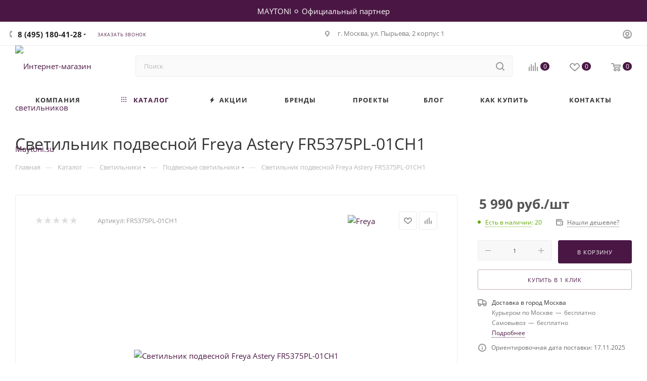

--- FILE ---
content_type: text/html; charset=UTF-8
request_url: https://www.maytoni.su/catalog/svetilniki/podvesnye_svetilniki/svetilnik_podvesnoy_freya_astery_fr5375pl_01ch1/
body_size: 57233
content:
<!DOCTYPE html>
<html xmlns="http://www.w3.org/1999/xhtml" xml:lang="ru" lang="ru"  >
<head><link rel="canonical" href="https://www.maytoni.su/catalog/svetilniki/podvesnye_svetilniki/17997/" />
	<title>Светильник подвесной Freya Astery FR5375PL-01CH1: купить с доставкой по Москве, Санкт-Петербургу и России</title>
	<meta name="viewport" content="initial-scale=1.0, width=device-width, maximum-scale=1" />
	<meta name="HandheldFriendly" content="true" />
	<meta name="yes" content="yes" />
	<meta name="apple-mobile-web-app-status-bar-style" content="black" />
	<meta name="SKYPE_TOOLBAR" content="SKYPE_TOOLBAR_PARSER_COMPATIBLE" />
	<meta http-equiv="Content-Type" content="text/html; charset=UTF-8" />
<meta name="keywords" content="светильник, Светильник подвесной Freya Astery FR5375PL-01CH1" />
<meta name="description" content="Светильник подвесной Freya Astery FR5375PL-01CH1 - купить в интернет-магазине Maytoni.su по выгодной цене. Тел. 84951804128" />
<link href="/bitrix/js/ui/design-tokens/dist/ui.design-tokens.min.css?171653789623463"  rel="stylesheet" />
<link href="/bitrix/js/ui/fonts/opensans/ui.font.opensans.min.css?16920842702320"  rel="stylesheet" />
<link href="/bitrix/js/main/popup/dist/main.popup.bundle.min.css?175344242128056"  rel="stylesheet" />
<link href="/bitrix/css/arturgolubev.chatpanel/style.min.css?17550011069637"  rel="stylesheet" />
<link href="/bitrix/templates/aspro_max/components/bitrix/catalog/main/style.min.css?174585853045040"  rel="stylesheet" />
<link href="/bitrix/components/aspro/props.group.max/templates/.default/style.min.css?17236444034851"  rel="stylesheet" />
<link href="/bitrix/components/bitrix/system.show_message/templates/.default/style.min.css?169208424751"  rel="stylesheet" />
<link href="/bitrix/templates/aspro_max/vendor/css/carousel/swiper/swiper-bundle.min.css?170316059414468"  rel="stylesheet" />
<link href="/bitrix/templates/aspro_max/css/slider.swiper.min.css?17351150164048"  rel="stylesheet" />
<link href="/bitrix/templates/aspro_max/css/main_slider.min.css?174944953828839"  rel="stylesheet" />
<link href="/bitrix/templates/aspro_max/css/blocks/grid-list.min.css?17286338034788"  rel="stylesheet" />
<link href="/bitrix/templates/aspro_max/css/skeleton.min.css?1745858530693"  rel="stylesheet" />
<link href="/bitrix/templates/aspro_max/css/conditional/ui-card.min.css?1728633803518"  rel="stylesheet" />
<link href="/bitrix/templates/aspro_max/css/video_block.min.css?1728633803374"  rel="stylesheet" />
<link href="/bitrix/templates/aspro_max/vendor/css/carousel/owl/owl.carousel.min.css?16920842193351"  rel="stylesheet" />
<link href="/bitrix/templates/aspro_max/vendor/css/carousel/owl/owl.theme.default.min.css?16920842191013"  rel="stylesheet" />
<link href="/bitrix/templates/aspro_max/css/detail-gallery.min.css?17430600837046"  rel="stylesheet" />
<link href="/bitrix/templates/aspro_max/css/bonus-system.min.css?16920842191535"  rel="stylesheet" />
<link href="/bitrix/templates/aspro_max/css/jquery.fancybox.min.css?169208421913062"  rel="stylesheet" />
<link href="/bitrix/templates/aspro_max/components/bitrix/catalog.comments/catalog/style.min.css?169208422018808"  rel="stylesheet" />
<link href="/bitrix/panel/main/popup.min.css?169208423920774"  rel="stylesheet" />
<link href="/bitrix/templates/aspro_max/css/drop.min.css?16920842191997"  rel="stylesheet" />
<link href="/bitrix/components/bitrix/blog/templates/.default/style.min.css?169208425530185"  rel="stylesheet" />
<link href="/bitrix/components/bitrix/blog/templates/.default/themes/green/style.css?16920842551140"  rel="stylesheet" />
<link href="/bitrix/components/bitrix/rating.vote/templates/standart_text/style.min.css?16920842591963"  rel="stylesheet" />
<link href="/bitrix/templates/aspro_max/css/fonts/open-sans/css/open-sans.min.css?16920842194518"  data-template-style="true"  rel="stylesheet" />
<link href="/bitrix/templates/aspro_max/css/blocks/dark-light-theme.min.css?17533809152175"  data-template-style="true"  rel="stylesheet" />
<link href="/bitrix/templates/aspro_max/css/colored.min.css?17156267653705"  data-template-style="true"  rel="stylesheet" />
<link href="/bitrix/templates/aspro_max/vendor/css/bootstrap.min.css?169208421992469"  data-template-style="true"  rel="stylesheet" />
<link href="/bitrix/templates/aspro_max/css/styles.min.css?1761200943171186"  data-template-style="true"  rel="stylesheet" />
<link href="/bitrix/templates/aspro_max/css/blocks/blocks.min.css?173934349119224"  data-template-style="true"  rel="stylesheet" />
<link href="/bitrix/templates/aspro_max/css/blocks/common.blocks/counter-state/counter-state.min.css?1692084219305"  data-template-style="true"  rel="stylesheet" />
<link href="/bitrix/templates/aspro_max/css/menu.min.css?174003661972911"  data-template-style="true"  rel="stylesheet" />
<link href="/bitrix/templates/aspro_max/css/catalog.min.css?172364440315325"  data-template-style="true"  rel="stylesheet" />
<link href="/bitrix/templates/aspro_max/vendor/css/ripple.css?1692084219854"  data-template-style="true"  rel="stylesheet" />
<link href="/bitrix/templates/aspro_max/css/stores.min.css?17612009438896"  data-template-style="true"  rel="stylesheet" />
<link href="/bitrix/templates/aspro_max/css/yandex_map.css?17031605937689"  data-template-style="true"  rel="stylesheet" />
<link href="/bitrix/templates/aspro_max/css/header_fixed.min.css?16920842199972"  data-template-style="true"  rel="stylesheet" />
<link href="/bitrix/templates/aspro_max/ajax/ajax.min.css?1692084219247"  data-template-style="true"  rel="stylesheet" />
<link href="/bitrix/templates/aspro_max/css/searchtitle.min.css?17071296649454"  data-template-style="true"  rel="stylesheet" />
<link href="/bitrix/templates/aspro_max/css/blocks/line-block.min.css?16920842194730"  data-template-style="true"  rel="stylesheet" />
<link href="/bitrix/templates/aspro_max/components/bitrix/menu/top/style.min.css?1692084220187"  data-template-style="true"  rel="stylesheet" />
<link href="/bitrix/templates/aspro_max/css/mega_menu.min.css?16920842191447"  data-template-style="true"  rel="stylesheet" />
<link href="/bitrix/templates/aspro_max/components/bitrix/breadcrumb/main/style.min.css?16920842201923"  data-template-style="true"  rel="stylesheet" />
<link href="/bitrix/templates/aspro_max/css/footer.min.css?175338091531760"  data-template-style="true"  rel="stylesheet" />
<link href="/bitrix/components/aspro/marketing.popup/templates/max/style.min.css?17236444047756"  data-template-style="true"  rel="stylesheet" />
<link href="/bitrix/templates/aspro_max/styles.min.css?175338091517526"  data-template-style="true"  rel="stylesheet" />
<link href="/bitrix/templates/aspro_max/template_styles.min.css?1761200943409957"  data-template-style="true"  rel="stylesheet" />
<link href="/bitrix/templates/aspro_max/css/header.min.css?169944170927495"  data-template-style="true"  rel="stylesheet" />
<link href="/bitrix/templates/aspro_max/css/media.min.css?1761200943157858"  data-template-style="true"  rel="stylesheet" />
<link href="/bitrix/templates/aspro_max/css/h1-normal.min.css?169208421934"  data-template-style="true"  rel="stylesheet" />
<link href="/bitrix/templates/aspro_max/themes/custom_s1/theme.min.css?174306008950786"  data-template-style="true"  rel="stylesheet" />
<link href="/bitrix/templates/aspro_max/css/widths/width-3.min.css?16920842193480"  data-template-style="true"  rel="stylesheet" />
<link href="/bitrix/templates/aspro_max/css/fonts/font-1.min.css?16920842194360"  data-template-style="true"  rel="stylesheet" />
<link href="/bitrix/templates/aspro_max/css/custom.css?17008065785118"  data-template-style="true"  rel="stylesheet" />
<script>if(!window.BX)window.BX={};if(!window.BX.message)window.BX.message=function(mess){if(typeof mess==='object'){for(let i in mess) {BX.message[i]=mess[i];} return true;}};</script>
<script>(window.BX||top.BX).message({"JS_CORE_LOADING":"Загрузка...","JS_CORE_NO_DATA":"- Нет данных -","JS_CORE_WINDOW_CLOSE":"Закрыть","JS_CORE_WINDOW_EXPAND":"Развернуть","JS_CORE_WINDOW_NARROW":"Свернуть в окно","JS_CORE_WINDOW_SAVE":"Сохранить","JS_CORE_WINDOW_CANCEL":"Отменить","JS_CORE_WINDOW_CONTINUE":"Продолжить","JS_CORE_H":"ч","JS_CORE_M":"м","JS_CORE_S":"с","JSADM_AI_HIDE_EXTRA":"Скрыть лишние","JSADM_AI_ALL_NOTIF":"Показать все","JSADM_AUTH_REQ":"Требуется авторизация!","JS_CORE_WINDOW_AUTH":"Войти","JS_CORE_IMAGE_FULL":"Полный размер"});</script>
<script src="/bitrix/js/main/core/core.min.js?1754545963229643"></script>
<script>BX.Runtime.registerExtension({"name":"main.core","namespace":"BX","loaded":true});</script>
<script>BX.setJSList(["\/bitrix\/js\/main\/core\/core_ajax.js","\/bitrix\/js\/main\/core\/core_promise.js","\/bitrix\/js\/main\/polyfill\/promise\/js\/promise.js","\/bitrix\/js\/main\/loadext\/loadext.js","\/bitrix\/js\/main\/loadext\/extension.js","\/bitrix\/js\/main\/polyfill\/promise\/js\/promise.js","\/bitrix\/js\/main\/polyfill\/find\/js\/find.js","\/bitrix\/js\/main\/polyfill\/includes\/js\/includes.js","\/bitrix\/js\/main\/polyfill\/matches\/js\/matches.js","\/bitrix\/js\/ui\/polyfill\/closest\/js\/closest.js","\/bitrix\/js\/main\/polyfill\/fill\/main.polyfill.fill.js","\/bitrix\/js\/main\/polyfill\/find\/js\/find.js","\/bitrix\/js\/main\/polyfill\/matches\/js\/matches.js","\/bitrix\/js\/main\/polyfill\/core\/dist\/polyfill.bundle.js","\/bitrix\/js\/main\/core\/core.js","\/bitrix\/js\/main\/polyfill\/intersectionobserver\/js\/intersectionobserver.js","\/bitrix\/js\/main\/lazyload\/dist\/lazyload.bundle.js","\/bitrix\/js\/main\/polyfill\/core\/dist\/polyfill.bundle.js","\/bitrix\/js\/main\/parambag\/dist\/parambag.bundle.js"]);
</script>
<script>BX.Runtime.registerExtension({"name":"ui.dexie","namespace":"BX.DexieExport","loaded":true});</script>
<script>BX.Runtime.registerExtension({"name":"ls","namespace":"window","loaded":true});</script>
<script>BX.Runtime.registerExtension({"name":"fx","namespace":"window","loaded":true});</script>
<script>BX.Runtime.registerExtension({"name":"fc","namespace":"window","loaded":true});</script>
<script>BX.Runtime.registerExtension({"name":"pull.protobuf","namespace":"BX","loaded":true});</script>
<script>BX.Runtime.registerExtension({"name":"rest.client","namespace":"window","loaded":true});</script>
<script>(window.BX||top.BX).message({"pull_server_enabled":"N","pull_config_timestamp":0,"shared_worker_allowed":"Y","pull_guest_mode":"N","pull_guest_user_id":0,"pull_worker_mtime":1744736730});(window.BX||top.BX).message({"PULL_OLD_REVISION":"Для продолжения корректной работы с сайтом необходимо перезагрузить страницу."});</script>
<script>BX.Runtime.registerExtension({"name":"pull.client","namespace":"BX","loaded":true});</script>
<script>BX.Runtime.registerExtension({"name":"pull","namespace":"window","loaded":true});</script>
<script>BX.Runtime.registerExtension({"name":"aspro_bootstrap","namespace":"window","loaded":true});</script>
<script>BX.Runtime.registerExtension({"name":"aspro_logo","namespace":"window","loaded":true});</script>
<script>(window.BX||top.BX).message({"CT_BST_SEARCH_BUTTON2":"Найти","SEARCH_IN_SITE_FULL":"По всему сайту","SEARCH_IN_SITE":"Везде","SEARCH_IN_CATALOG_FULL":"По каталогу","SEARCH_IN_CATALOG":"Каталог"});</script>
<script>BX.Runtime.registerExtension({"name":"aspro_searchtitle","namespace":"window","loaded":true});</script>
<script>BX.Runtime.registerExtension({"name":"aspro_line_block","namespace":"window","loaded":true});</script>
<script>BX.Runtime.registerExtension({"name":"aspro_mega_menu","namespace":"window","loaded":true});</script>
<script>BX.Runtime.registerExtension({"name":"ui.design-tokens","namespace":"window","loaded":true});</script>
<script>BX.Runtime.registerExtension({"name":"ui.fonts.opensans","namespace":"window","loaded":true});</script>
<script>BX.Runtime.registerExtension({"name":"main.popup","namespace":"BX.Main","loaded":true});</script>
<script>BX.Runtime.registerExtension({"name":"popup","namespace":"window","loaded":true});</script>
<script>BX.Runtime.registerExtension({"name":"main.pageobject","namespace":"BX","loaded":true});</script>
<script>(window.BX||top.BX).message({"JS_CORE_LOADING":"Загрузка...","JS_CORE_NO_DATA":"- Нет данных -","JS_CORE_WINDOW_CLOSE":"Закрыть","JS_CORE_WINDOW_EXPAND":"Развернуть","JS_CORE_WINDOW_NARROW":"Свернуть в окно","JS_CORE_WINDOW_SAVE":"Сохранить","JS_CORE_WINDOW_CANCEL":"Отменить","JS_CORE_WINDOW_CONTINUE":"Продолжить","JS_CORE_H":"ч","JS_CORE_M":"м","JS_CORE_S":"с","JSADM_AI_HIDE_EXTRA":"Скрыть лишние","JSADM_AI_ALL_NOTIF":"Показать все","JSADM_AUTH_REQ":"Требуется авторизация!","JS_CORE_WINDOW_AUTH":"Войти","JS_CORE_IMAGE_FULL":"Полный размер"});</script>
<script>BX.Runtime.registerExtension({"name":"window","namespace":"window","loaded":true});</script>
<script>BX.Runtime.registerExtension({"name":"aspro_jquery.validate","namespace":"window","loaded":true});</script>
<script>BX.Runtime.registerExtension({"name":"aspro_validate","namespace":"window","loaded":true});</script>
<script>BX.Runtime.registerExtension({"name":"aspro_jquery.uniform","namespace":"window","loaded":true});</script>
<script>(window.BX||top.BX).message({"DROP_FILE":"\u003Cspan\u003EНажмите для загрузки\u003C\/span\u003E или перетащите фото (до #COUNT_FILES# файлов, 0.5 мб на файл)"});</script>
<script>BX.Runtime.registerExtension({"name":"aspro_drop","namespace":"window","loaded":true});</script>
<script type="extension/settings" data-extension="currency.currency-core">{"region":"ru"}</script>
<script>BX.Runtime.registerExtension({"name":"currency.currency-core","namespace":"BX.Currency","loaded":true});</script>
<script>BX.Runtime.registerExtension({"name":"currency","namespace":"window","loaded":true});</script>
<script>BX.Runtime.registerExtension({"name":"aspro_swiper_init","namespace":"window","loaded":true});</script>
<script>BX.Runtime.registerExtension({"name":"aspro_swiper","namespace":"window","loaded":true});</script>
<script>BX.Runtime.registerExtension({"name":"aspro_swiper_main_styles","namespace":"window","loaded":true});</script>
<script>BX.Runtime.registerExtension({"name":"aspro_swiper_events","namespace":"window","loaded":true});</script>
<script>BX.Runtime.registerExtension({"name":"aspro_hash_location","namespace":"window","loaded":true});</script>
<script>BX.Runtime.registerExtension({"name":"aspro_tabs_history","namespace":"window","loaded":true});</script>
<script>BX.Runtime.registerExtension({"name":"aspro_countdown","namespace":"window","loaded":true});</script>
<script>BX.Runtime.registerExtension({"name":"aspro_grid-list","namespace":"window","loaded":true});</script>
<script>BX.Runtime.registerExtension({"name":"aspro_video_inline_appear","namespace":"window","loaded":true});</script>
<script>BX.Runtime.registerExtension({"name":"aspro_skeleton","namespace":"window","loaded":true});</script>
<script>BX.Runtime.registerExtension({"name":"aspro_ui-card","namespace":"window","loaded":true});</script>
<script>BX.Runtime.registerExtension({"name":"aspro_video_block","namespace":"window","loaded":true});</script>
<script>BX.Runtime.registerExtension({"name":"aspro_hint","namespace":"window","loaded":true});</script>
<script>BX.Runtime.registerExtension({"name":"aspro_owl_carousel","namespace":"window","loaded":true});</script>
<script>BX.Runtime.registerExtension({"name":"aspro_catalog_element","namespace":"window","loaded":true});</script>
<script>BX.Runtime.registerExtension({"name":"aspro_detail_gallery","namespace":"window","loaded":true});</script>
<script>BX.Runtime.registerExtension({"name":"aspro_bonus_system","namespace":"window","loaded":true});</script>
<script>BX.Runtime.registerExtension({"name":"aspro_fancybox","namespace":"window","loaded":true});</script>
<script>(window.BX||top.BX).message({"LANGUAGE_ID":"ru","FORMAT_DATE":"DD.MM.YYYY","FORMAT_DATETIME":"DD.MM.YYYY HH:MI:SS","COOKIE_PREFIX":"BITRIX_SM","SERVER_TZ_OFFSET":"0","UTF_MODE":"Y","SITE_ID":"s1","SITE_DIR":"\/","USER_ID":"","SERVER_TIME":1762821805,"USER_TZ_OFFSET":10800,"USER_TZ_AUTO":"Y","bitrix_sessid":"c83456d881efae171d05862b688c9aeb"});</script>

<script  src="/bitrix/cache/js/s1/aspro_max/kernel_main/kernel_main_v1.js?1762527611200057"></script>
<script src="/bitrix/js/ui/dexie/dist/dexie.bundle.min.js?1753442454102530"></script>
<script src="/bitrix/js/main/core/core_ls.min.js?17351985062683"></script>
<script src="/bitrix/js/main/core/core_frame_cache.min.js?175344248410481"></script>
<script src="/bitrix/js/pull/protobuf/protobuf.min.js?169208427076433"></script>
<script src="/bitrix/js/pull/protobuf/model.min.js?169208427014190"></script>
<script src="/bitrix/js/rest/client/rest.client.min.js?16920842639240"></script>
<script src="/bitrix/js/pull/client/pull.client.min.js?174655381249849"></script>
<script src="/bitrix/js/main/ajax.js?169208426935509"></script>
<script src="/bitrix/js/main/popup/dist/main.popup.bundle.min.js?176120046867261"></script>
<script src="/bitrix/js/main/rating.min.js?169683322312227"></script>
<script src="/bitrix/js/currency/currency-core/dist/currency-core.bundle.min.js?17175652084569"></script>
<script src="/bitrix/js/currency/core_currency.min.js?1717565208835"></script>
<script src="/bitrix/js/arturgolubev.chatpanel/script.js?17309655359378"></script>
<script>BX.setJSList(["\/bitrix\/js\/main\/core\/core_fx.js","\/bitrix\/js\/main\/pageobject\/dist\/pageobject.bundle.js","\/bitrix\/js\/main\/core\/core_window.js","\/bitrix\/js\/main\/session.js","\/bitrix\/js\/main\/date\/main.date.js","\/bitrix\/js\/main\/core\/core_date.js","\/bitrix\/js\/main\/utils.js","\/bitrix\/js\/main\/dd.js","\/bitrix\/js\/main\/core\/core_uf.js","\/bitrix\/js\/main\/core\/core_dd.js","\/bitrix\/js\/main\/core\/core_tooltip.js","\/bitrix\/templates\/aspro_max\/components\/bitrix\/catalog\/main\/script.js","\/bitrix\/templates\/aspro_max\/components\/bitrix\/catalog.element\/main\/script.js","\/bitrix\/templates\/aspro_max\/components\/bitrix\/sale.prediction.product.detail\/main\/script.js","\/bitrix\/templates\/aspro_max\/js\/rating_likes.js","\/bitrix\/templates\/aspro_max\/js\/slider.swiper.min.js","\/bitrix\/templates\/aspro_max\/vendor\/js\/carousel\/swiper\/swiper-bundle.min.js","\/bitrix\/templates\/aspro_max\/js\/slider.swiper.galleryEvents.min.js","\/bitrix\/templates\/aspro_max\/js\/hash_location.js","\/bitrix\/templates\/aspro_max\/js\/tabs_history.js","\/bitrix\/templates\/aspro_max\/js\/countdown.js","\/bitrix\/templates\/aspro_max\/js\/video_inline_appear.min.js","\/bitrix\/templates\/aspro_max\/js\/hint.js","\/bitrix\/templates\/aspro_max\/js\/jquery.history.js","\/bitrix\/templates\/aspro_max\/vendor\/js\/carousel\/owl\/owl.carousel.min.js","\/bitrix\/templates\/aspro_max\/js\/catalog_element.min.js","\/bitrix\/templates\/aspro_max\/js\/jquery.fancybox.min.js","\/bitrix\/templates\/aspro_max\/vendor\/js\/bootstrap.js","\/bitrix\/templates\/aspro_max\/js\/jquery.actual.min.js","\/bitrix\/templates\/aspro_max\/vendor\/js\/ripple.js","\/bitrix\/templates\/aspro_max\/js\/browser.js","\/bitrix\/templates\/aspro_max\/vendor\/js\/sticky-sidebar.js","\/bitrix\/templates\/aspro_max\/js\/jquery.alphanumeric.js","\/bitrix\/templates\/aspro_max\/js\/jquery.cookie.js","\/bitrix\/templates\/aspro_max\/js\/mobile.js","\/bitrix\/templates\/aspro_max\/js\/main.js","\/bitrix\/templates\/aspro_max\/js\/blocks\/blocks.js","\/bitrix\/templates\/aspro_max\/js\/logo.min.js","\/bitrix\/templates\/aspro_max\/js\/autoload\/dropdown-product.js","\/bitrix\/templates\/aspro_max\/js\/autoload\/item-action.js","\/bitrix\/templates\/aspro_max\/js\/autoload\/select_offer_load.js","\/bitrix\/templates\/aspro_max\/js\/jquery.validate.js","\/bitrix\/templates\/aspro_max\/js\/conditional\/validation.js","\/bitrix\/templates\/aspro_max\/js\/jquery.uniform.min.js","\/bitrix\/components\/bitrix\/search.title\/script.js","\/bitrix\/templates\/aspro_max\/components\/bitrix\/search.title\/mega_menu\/script.js","\/bitrix\/templates\/aspro_max\/js\/searchtitle.js","\/bitrix\/templates\/aspro_max\/components\/bitrix\/menu\/menu_in_burger\/script.js","\/bitrix\/templates\/aspro_max\/components\/bitrix\/search.title\/corp\/script.js","\/bitrix\/templates\/aspro_max\/components\/bitrix\/menu\/top\/script.js","\/bitrix\/templates\/aspro_max\/js\/mega_menu.js","\/bitrix\/templates\/aspro_max\/components\/bitrix\/menu\/bottom\/script.js","\/bitrix\/templates\/aspro_max\/components\/bitrix\/search.title\/fixed\/script.js","\/bitrix\/templates\/aspro_max\/js\/custom.js","\/bitrix\/templates\/aspro_max\/components\/bitrix\/catalog.comments\/catalog\/script.js","\/bitrix\/templates\/aspro_max\/js\/drop.js"]);</script>
<script>
					if (Intl && Intl.DateTimeFormat)
					{
						const timezone = Intl.DateTimeFormat().resolvedOptions().timeZone;
						document.cookie = "BITRIX_SM_TZ=" + timezone + "; path=/; expires=Sun, 01 Nov 2026 00:00:00 +0000";
					}
				</script>
<script>
					(function () {
						"use strict";
						var counter = function ()
						{
							var cookie = (function (name) {
								var parts = ("; " + document.cookie).split("; " + name + "=");
								if (parts.length == 2) {
									try {return JSON.parse(decodeURIComponent(parts.pop().split(";").shift()));}
									catch (e) {}
								}
							})("BITRIX_CONVERSION_CONTEXT_s1");
							if (cookie && cookie.EXPIRE >= BX.message("SERVER_TIME"))
								return;
							var request = new XMLHttpRequest();
							request.open("POST", "/bitrix/tools/conversion/ajax_counter.php", true);
							request.setRequestHeader("Content-type", "application/x-www-form-urlencoded");
							request.send(
								"SITE_ID="+encodeURIComponent("s1")+
								"&sessid="+encodeURIComponent(BX.bitrix_sessid())+
								"&HTTP_REFERER="+encodeURIComponent(document.referrer)
							);
						};
						if (window.frameRequestStart === true)
							BX.addCustomEvent("onFrameDataReceived", counter);
						else
							BX.ready(counter);
					})();
				</script>
<script>BX.message({'PORTAL_WIZARD_NAME':'Аспро: Максимум - интернет-магазин','PORTAL_WIZARD_DESC':'Аспро: Максимум - интернет магазин с поддержкой современных технологий: BigData, композитный сайт, фасетный поиск, адаптивная верстка','ASPRO_MAX_MOD_INST_OK':'Поздравляем, модуль «Аспро: Максимум - интернет-магазин» успешно установлен!<br />\nДля установки готового сайта, пожалуйста перейдите <a href=\'/bitrix/admin/wizard_list.php?lang=ru\'>в список мастеров<\/a> <br />и выберите пункт «Установить» в меню мастера aspro:max','ASPRO_MAX_MOD_UNINST_OK':'Удаление модуля успешно завершено','ASPRO_MAX_SCOM_INSTALL_NAME':'Аспро: Максимум - интернет-магазин','ASPRO_MAX_SCOM_INSTALL_DESCRIPTION':'Мастер создания интернет-магазина «Аспро: Максимум - интернет-магазин»','ASPRO_MAX_SCOM_INSTALL_TITLE':'Установка модуля \"Аспро: Максимум\"','ASPRO_MAX_SCOM_UNINSTALL_TITLE':'Удаление модуля \"Аспро: Максимум\"','ASPRO_MAX_SPER_PARTNER':'Аспро','ASPRO_MAX_PARTNER_URI':'http://www.aspro.ru','OPEN_WIZARDS_LIST':'Открыть список мастеров','ASPRO_MAX_INSTALL_SITE':'Установить готовый сайт','PHONE':'Телефон','FAST_VIEW':'Быстрый просмотр','TABLES_SIZE_TITLE':'Подбор размера','SOCIAL':'Социальные сети','DESCRIPTION':'Описание магазина','ITEMS':'Товары','LOGO':'Логотип','REGISTER_INCLUDE_AREA':'Текст о регистрации','AUTH_INCLUDE_AREA':'Текст об авторизации','FRONT_IMG':'Изображение компании','EMPTY_CART':'пуста','CATALOG_VIEW_MORE':'... Показать все','CATALOG_VIEW_LESS':'... Свернуть','JS_REQUIRED':'Заполните это поле','JS_FORMAT':'Неверный формат','JS_FILE_EXT':'Недопустимое расширение файла','JS_PASSWORD_COPY':'Пароли не совпадают','JS_PASSWORD_LENGTH':'Минимум 6 символов','JS_ERROR':'Неверно заполнено поле','JS_FILE_SIZE':'Максимальный размер 5мб','JS_FILE_BUTTON_NAME':'Выберите файл','JS_FILE_DEFAULT':'Прикрепите файл','JS_DATE':'Некорректная дата','JS_DATETIME':'Некорректная дата/время','JS_REQUIRED_LICENSES':'Согласитесь с условиями','JS_REQUIRED_OFFER':'Согласитесь с условиями','LICENSE_PROP':'Согласие на обработку персональных данных','LOGIN_LEN':'Введите минимум {0} символа','FANCY_CLOSE':'Закрыть','FANCY_NEXT':'Следующий','FANCY_PREV':'Предыдущий','TOP_AUTH_REGISTER':'Регистрация','CALLBACK':'Заказать звонок','ASK':'Задать вопрос','REVIEW':'Оставить отзыв','S_CALLBACK':'Заказать звонок','UNTIL_AKC':'До конца акции','TITLE_QUANTITY_BLOCK':'Остаток','TITLE_QUANTITY':'шт','TOTAL_SUMM_ITEM':'Общая стоимость ','SUBSCRIBE_SUCCESS':'Вы успешно подписались','RECAPTCHA_TEXT':'Подтвердите, что вы не робот','JS_RECAPTCHA_ERROR':'Пройдите проверку','COUNTDOWN_SEC':'сек','COUNTDOWN_MIN':'мин','COUNTDOWN_HOUR':'час','COUNTDOWN_DAY0':'дн','COUNTDOWN_DAY1':'дн','COUNTDOWN_DAY2':'дн','COUNTDOWN_WEAK0':'Недель','COUNTDOWN_WEAK1':'Неделя','COUNTDOWN_WEAK2':'Недели','COUNTDOWN_MONTH0':'Месяцев','COUNTDOWN_MONTH1':'Месяц','COUNTDOWN_MONTH2':'Месяца','COUNTDOWN_YEAR0':'Лет','COUNTDOWN_YEAR1':'Год','COUNTDOWN_YEAR2':'Года','COUNTDOWN_COMPACT_SEC':'с','COUNTDOWN_COMPACT_MIN':'м','COUNTDOWN_COMPACT_HOUR':'ч','COUNTDOWN_COMPACT_DAY':'д','COUNTDOWN_COMPACT_WEAK':'н','COUNTDOWN_COMPACT_MONTH':'м','COUNTDOWN_COMPACT_YEAR0':'л','COUNTDOWN_COMPACT_YEAR1':'г','CATALOG_PARTIAL_BASKET_PROPERTIES_ERROR':'Заполнены не все свойства у добавляемого товара','CATALOG_EMPTY_BASKET_PROPERTIES_ERROR':'Выберите свойства товара, добавляемые в корзину в параметрах компонента','CATALOG_ELEMENT_NOT_FOUND':'Элемент не найден','ERROR_ADD2BASKET':'Ошибка добавления товара в корзину','CATALOG_SUCCESSFUL_ADD_TO_BASKET':'Успешное добавление товара в корзину','ERROR_BASKET_TITLE':'Ошибка корзины','ERROR_BASKET_PROP_TITLE':'Выберите свойства, добавляемые в корзину','ERROR_BASKET_BUTTON':'Выбрать','BASKET_TOP':'Корзина в шапке','ERROR_ADD_DELAY_ITEM':'Ошибка отложенной корзины','VIEWED_TITLE':'Ранее вы смотрели','VIEWED_BEFORE':'Ранее вы смотрели','BEST_TITLE':'Лучшие предложения','CT_BST_SEARCH_BUTTON':'Поиск','CT_BST_SEARCH2_BUTTON':'Найти','BASKET_PRINT_BUTTON':'Распечатать','BASKET_CLEAR_ALL_BUTTON':'Очистить','BASKET_QUICK_ORDER_BUTTON':'Быстрый заказ','BASKET_CONTINUE_BUTTON':'Продолжить покупки','BASKET_ORDER_BUTTON':'Оформить заказ','SHARE_BUTTON':'Поделиться','BASKET_CHANGE_TITLE':'Ваш заказ','BASKET_CHANGE_LINK':'Изменить','MORE_INFO_SKU':'Купить','FROM':'от','BEFORE':'до','TITLE_BLOCK_VIEWED_NAME':'Ранее вы смотрели','T_BASKET':'Корзина','FILTER_EXPAND_VALUES':'Показать все','FILTER_HIDE_VALUES':'Свернуть','FULL_ORDER':'Полный заказ','CUSTOM_COLOR_CHOOSE':'Выбрать','CUSTOM_COLOR_CANCEL':'Отмена','S_MOBILE_MENU':'Меню','MAX_T_MENU_BACK':'Назад','MAX_T_MENU_CALLBACK':'Обратная связь','MAX_T_MENU_CONTACTS_TITLE':'Будьте на связи','SEARCH_TITLE':'Поиск','SEARCH_VALUES_EMPTY_TITLE':'Ничего не нашлось','SOCIAL_TITLE':'Оставайтесь на связи','HEADER_SCHEDULE':'Время работы','SEO_TEXT':'SEO описание','COMPANY_IMG':'Картинка компании','COMPANY_TEXT':'Описание компании','CONFIG_SAVE_SUCCESS':'Настройки сохранены','CONFIG_SAVE_FAIL':'Ошибка сохранения настроек','ITEM_ECONOMY':'Экономия','ITEM_ARTICLE':'Артикул: ','JS_FORMAT_ORDER':'имеет неверный формат','JS_BASKET_COUNT_TITLE':'В корзине товаров на SUMM','POPUP_VIDEO':'Видео','POPUP_GIFT_TEXT':'Нашли что-то особенное? Намекните другу о подарке!','ORDER_FIO_LABEL':'Ф.И.О.','ORDER_PHONE_LABEL':'Телефон','ORDER_REGISTER_BUTTON':'Регистрация','PRICES_TYPE':'Варианты цен','FILTER_HELPER_VALUES':' знач.','SHOW_MORE_SCU_MAIN':'Еще #COUNT#','SHOW_MORE_SCU_1':'предложение','SHOW_MORE_SCU_2':'предложения','SHOW_MORE_SCU_3':'предложений','PARENT_ITEM_NOT_FOUND':'Не найден основной товар для услуги в корзине. Обновите страницу и попробуйте снова.','INVALID_NUMBER':'Неверный номер','INVALID_COUNTRY_CODE':'Неверный код страны','TOO_SHORT':'Номер слишком короткий','TOO_LONG':'Номер слишком длинный','FORM_REQUIRED_FIELDS':'обязательные поля'})</script>
<link href="/bitrix/templates/aspro_max/css/critical.min.css?169208421924" data-skip-moving="true" rel="stylesheet">
<meta name="theme-color" content="#4a1744">
<style>:root{--theme-base-color: #4a1744;--theme-base-opacity-color: #4a17441a;--theme-base-color-hue:307;--theme-base-color-saturation:53%;--theme-base-color-lightness:19%;}</style>
<style>html {--theme-page-width: 1348px;--theme-page-width-padding: 30px}</style>
<script src="/bitrix/templates/aspro_max/js/observer.js" async defer></script>
<script data-skip-moving="true">window.lazySizesConfig = window.lazySizesConfig || {};lazySizesConfig.loadMode = 1;lazySizesConfig.expand = 200;lazySizesConfig.expFactor = 1;lazySizesConfig.hFac = 0.1;window.lazySizesConfig.loadHidden = false;window.lazySizesConfig.lazyClass = "lazy";</script>
<script src="/bitrix/templates/aspro_max/js/ls.unveilhooks.min.js" data-skip-moving="true" defer></script>
<script src="/bitrix/templates/aspro_max/js/lazysizes.min.js" data-skip-moving="true" defer></script>
<link href="/bitrix/templates/aspro_max/css/print.min.css?169208421921755" data-template-style="true" rel="stylesheet" media="print">
                    <script src="/bitrix/templates/aspro_max/js/app.min.js?17393434912299"></script>
                    <script data-skip-moving="true" src="/bitrix/js/main/jquery/jquery-2.2.4.min.js"></script>
                    <script data-skip-moving="true" src="/bitrix/templates/aspro_max/js/speed.min.js?=1723644403"></script>
<link rel="shortcut icon" href="/favicon.png" type="image/png" />
<link rel="apple-touch-icon" sizes="180x180" href="/upload/CMax/397/jgs9ta223j1x7o3sjhqfm9w18n0wp81h.png" />
<meta property="og:description" content="Светильник подвесной Freya Astery FR5375PL-01CH1 - купить в интернет-магазине Maytoni.su по выгодной цене. Тел. 84951804128" />
<meta property="og:image" content="https://www.maytoni.su/upload/iblock/fd7/3vsu7301h8yj3woryqlggqn3498djssu.jpeg" />
<link rel="image_src" href="https://www.maytoni.su/upload/iblock/fd7/3vsu7301h8yj3woryqlggqn3498djssu.jpeg"  />
<meta property="og:title" content="Светильник подвесной Freya Astery FR5375PL-01CH1: купить с доставкой по Москве, Санкт-Петербургу и России" />
<meta property="og:type" content="website" />
<meta property="og:url" content="https://www.maytoni.su/catalog/svetilniki/podvesnye_svetilniki/svetilnik_podvesnoy_freya_astery_fr5375pl_01ch1/" />
<script src="/bitrix/templates/aspro_max/js/fetch/bottom_panel.min.js?1723644403557" defer=""></script>

<script  src="/bitrix/cache/js/s1/aspro_max/template_cc144cca702aa2f45ff9c015c3a9e635/template_cc144cca702aa2f45ff9c015c3a9e635_v1.js?1762497131335580"></script>
<script  src="/bitrix/cache/js/s1/aspro_max/page_c627bd1be0d4d726490b5baa9a3a55d6/page_c627bd1be0d4d726490b5baa9a3a55d6_v1.js?1762497164334757"></script>
<script  src="/bitrix/cache/js/s1/aspro_max/default_211788d8a5877801beaaf536e21db162/default_211788d8a5877801beaaf536e21db162_v1.js?176249714111900"></script>
		<style>html {--theme-items-gap:32px;--fixed-header:105px;--fixed-tabs:49px;}</style>	<!-- Google Tag Manager -->
<script>(function(w,d,s,l,i){w[l]=w[l]||[];w[l].push({'gtm.start':
new Date().getTime(),event:'gtm.js'});var f=d.getElementsByTagName(s)[0],
j=d.createElement(s),dl=l!='dataLayer'?'&l='+l:'';j.async=true;j.src=
'https://www.googletagmanager.com/gtm.js?id='+i+dl;f.parentNode.insertBefore(j,f);
})(window,document,'script','dataLayer','GTM-TXK3FRQ');</script>
<!-- End Google Tag Manager -->
<script src="//code-ya.jivosite.com/widget/gqlWXWmeYW" async></script>
<meta name="yandex-verification" content="ad5c26373525e1de" />
</head>
	<div class="top-bar"><a style="color:#FFFFFF;">MAYTONI ⚪ Официальный партнер</a></div>
<style>
	.top-bar {
	color:#FFFFFF;
	text-align: center;
	background-color:#4a1744;
	padding: 10px;
	}
</style>
<body class=" site_s1  fill_bg_n catalog-delayed-btn-Y theme-default" id="main" data-site="/">
<!-- Google Tag Manager (noscript) -->
<noscript><iframe src="https://www.googletagmanager.com/ns.html?id=GTM-TXK3FRQ"
height="0" width="0" style="display:none;visibility:hidden"></iframe></noscript>
<!-- End Google Tag Manager (noscript) -->
	
	<div id="panel"></div>
	
				<!--'start_frame_cache_basketitems-component-block'-->												<div id="ajax_basket"></div>
					<!--'end_frame_cache_basketitems-component-block'-->								<div class="cd-modal-bg"></div>
		<script data-skip-moving="true">var solutionName = 'arMaxOptions';</script>
		<script src="/bitrix/templates/aspro_max/js/setTheme.php?site_id=s1&site_dir=/" data-skip-moving="true"></script>
		<script>window.onload=function(){window.basketJSParams = window.basketJSParams || [];window.dataLayer = window.dataLayer || [];}
		BX.message({'MIN_ORDER_PRICE_TEXT':'<b>Минимальная сумма заказа #PRICE#<\/b><br/>Пожалуйста, добавьте еще товаров в корзину','LICENSES_TEXT':'Я согласен на <a href=\"/include/licenses_detail.php\" target=\"_blank\">обработку персональных данных<\/a>'});
		arAsproOptions.PAGES.FRONT_PAGE = window[solutionName].PAGES.FRONT_PAGE = "";arAsproOptions.PAGES.BASKET_PAGE = window[solutionName].PAGES.BASKET_PAGE = "";arAsproOptions.PAGES.ORDER_PAGE = window[solutionName].PAGES.ORDER_PAGE = "";arAsproOptions.PAGES.PERSONAL_PAGE = window[solutionName].PAGES.PERSONAL_PAGE = "";arAsproOptions.PAGES.CATALOG_PAGE = window[solutionName].PAGES.CATALOG_PAGE = "1";</script>
		<div class="wrapper1  header_bglight bg_none long_header colored_header catalog_page basket_normal basket_fill_WHITE side_LEFT block_side_NORMAL catalog_icons_N banner_auto with_fast_view mheader-v1 header-v7 header-font-lower_N regions_N title_position_LEFT footer-v2 front-vindex1 mfixed_Y mfixed_view_always title-v3 lazy_Y with_phones compact-catalog normal-catalog-img landing-normal big-banners-mobile-slider bottom-icons-panel-N compact-breadcrumbs-N catalog-delayed-btn-Y header_search_opacity  ">

<div class="mega_fixed_menu scrollblock">
	<div class="maxwidth-theme">
		<svg class="svg svg-close" width="14" height="14" viewBox="0 0 14 14">
		  <path data-name="Rounded Rectangle 568 copy 16" d="M1009.4,953l5.32,5.315a0.987,0.987,0,0,1,0,1.4,1,1,0,0,1-1.41,0L1008,954.4l-5.32,5.315a0.991,0.991,0,0,1-1.4-1.4L1006.6,953l-5.32-5.315a0.991,0.991,0,0,1,1.4-1.4l5.32,5.315,5.31-5.315a1,1,0,0,1,1.41,0,0.987,0.987,0,0,1,0,1.4Z" transform="translate(-1001 -946)"></path>
		</svg>
		<i class="svg svg-close mask arrow"></i>
		<div class="row">
			<div class="col-md-9">
				<div class="left_menu_block">
					<div class="logo_block flexbox flexbox--row align-items-normal">
						<div class="logo">
							<!--'start_frame_cache_header-buffered-logo1'--><a href="/"><img src="/upload/CMax/0b3/ir02sc75kybzb1sktypz6lfaigt3mn1n.png" alt="Интернет-магазин светильников Maytoni.su" title="Интернет-магазин светильников Maytoni.su" data-src="" /></a><!--'end_frame_cache_header-buffered-logo1'-->						</div>
						<div class="top-description addr">
							Интернет-магазин<br>
немецких светильников						</div>
					</div>
					<div class="search_block">
						<div class="search_wrap">
							<div class="search-block">
									<div class="search-wrapper">
		<div id="title-search_mega_menu">
			<form action="/catalog/" class="search">
				<div class="search-input-div">
					<input class="search-input" id="title-search-input_mega_menu" type="text" name="q" value="" placeholder="Поиск" size="20" maxlength="50" autocomplete="off" />
				</div>
				<div class="search-button-div">
					<button class="btn btn-search" type="submit" name="s" value="Найти"><i class="svg search2  inline " aria-hidden="true"><svg width="17" height="17" ><use xlink:href="/bitrix/templates/aspro_max/images/svg/header_icons_srite.svg?1755001112#search"></use></svg></i></button>
					
					<span class="close-block inline-search-hide"><span class="svg svg-close close-icons"></span></span>
				</div>
			</form>
		</div>
	</div>
<script>
	var jsControl = new JCTitleSearch3({
		//'WAIT_IMAGE': '/bitrix/themes/.default/images/wait.gif',
		'AJAX_PAGE' : '/catalog/svetilniki/podvesnye_svetilniki/svetilnik_podvesnoy_freya_astery_fr5375pl_01ch1/',
		'CONTAINER_ID': 'title-search_mega_menu',
		'INPUT_ID': 'title-search-input_mega_menu',
		'INPUT_ID_TMP': 'title-search-input_mega_menu',
		'MIN_QUERY_LEN': 2
	});
</script>							</div>
						</div>
					</div>
										<!-- noindex -->

	<div class="burger_menu_wrapper">
		
			<div class="top_link_wrapper">
				<div class="menu-item dropdown catalog wide_menu   active">
					<div class="wrap">
						<a class="dropdown-toggle" href="/catalog/">
							<div class="link-title color-theme-hover">
																	<i class="svg inline  svg-inline-icon_catalog" aria-hidden="true" ><svg xmlns="http://www.w3.org/2000/svg" width="10" height="10" viewBox="0 0 10 10"><path  data-name="Rounded Rectangle 969 copy 7" class="cls-1" d="M644,76a1,1,0,1,1-1,1A1,1,0,0,1,644,76Zm4,0a1,1,0,1,1-1,1A1,1,0,0,1,648,76Zm4,0a1,1,0,1,1-1,1A1,1,0,0,1,652,76Zm-8,4a1,1,0,1,1-1,1A1,1,0,0,1,644,80Zm4,0a1,1,0,1,1-1,1A1,1,0,0,1,648,80Zm4,0a1,1,0,1,1-1,1A1,1,0,0,1,652,80Zm-8,4a1,1,0,1,1-1,1A1,1,0,0,1,644,84Zm4,0a1,1,0,1,1-1,1A1,1,0,0,1,648,84Zm4,0a1,1,0,1,1-1,1A1,1,0,0,1,652,84Z" transform="translate(-643 -76)"/></svg></i>																Каталог							</div>
						</a>
													<span class="tail"></span>
							<div class="burger-dropdown-menu row">
								<div class="menu-wrapper" >
									
																														<div class="col-md-4 dropdown-submenu  has_img">
																						<a href="/catalog/trekovye_sistemy/" class="color-theme-hover" title="Трековые системы">
												<span class="name option-font-bold">Трековые системы</span>
											</a>
																								<div class="burger-dropdown-menu toggle_menu">
																																									<div class="menu-item   ">
															<a href="/catalog/trekovye_sistemy/trekovye_svetilniki/" title="Трековые светильники">
																<span class="name color-theme-hover">Трековые светильники</span>
															</a>
																													</div>
																																									<div class="menu-item   ">
															<a href="/catalog/trekovye_sistemy/shinoprovody/" title="Шинопроводы">
																<span class="name color-theme-hover">Шинопроводы</span>
															</a>
																													</div>
																																									<div class="menu-item   ">
															<a href="/catalog/trekovye_sistemy/komplektuyushchie_dlya_trekov/" title="Комплектующие для треков">
																<span class="name color-theme-hover">Комплектующие для треков</span>
															</a>
																													</div>
																																									<div class="menu-item   ">
															<a href="/catalog/trekovye_sistemy/gotovye_resheniya/" title="Готовые решения">
																<span class="name color-theme-hover">Готовые решения</span>
															</a>
																													</div>
																									</div>
																					</div>
									
																														<div class="col-md-4 dropdown-submenu  has_img">
																						<a href="/catalog/teplyy_pol/" class="color-theme-hover" title="Теплый пол">
												<span class="name option-font-bold">Теплый пол</span>
											</a>
																								<div class="burger-dropdown-menu toggle_menu">
																																									<div class="menu-item   ">
															<a href="/catalog/teplyy_pol/termoregulyatory/" title="Терморегуляторы">
																<span class="name color-theme-hover">Терморегуляторы</span>
															</a>
																													</div>
																																									<div class="menu-item   ">
															<a href="/catalog/teplyy_pol/nagrevatelnye_elementy/" title="Нагревательные элементы">
																<span class="name color-theme-hover">Нагревательные элементы</span>
															</a>
																													</div>
																									</div>
																					</div>
									
																														<div class="col-md-4 dropdown-submenu  has_img">
																						<a href="/catalog/lyustry/" class="color-theme-hover" title="Люстры">
												<span class="name option-font-bold">Люстры</span>
											</a>
																								<div class="burger-dropdown-menu toggle_menu">
																																									<div class="menu-item   ">
															<a href="/catalog/lyustry/podvesnye_lyustry/" title="Подвесные">
																<span class="name color-theme-hover">Подвесные</span>
															</a>
																													</div>
																																									<div class="menu-item   ">
															<a href="/catalog/lyustry/potolochnye_lyustry/" title="Потолочные">
																<span class="name color-theme-hover">Потолочные</span>
															</a>
																													</div>
																																									<div class="menu-item   ">
															<a href="/catalog/lyustry/lyustry_na_shtange/" title="На штанге">
																<span class="name color-theme-hover">На штанге</span>
															</a>
																													</div>
																																									<div class="menu-item   ">
															<a href="/catalog/lyustry/khrustalnye_lyustry/" title="Хрустальные">
																<span class="name color-theme-hover">Хрустальные</span>
															</a>
																													</div>
																																									<div class="menu-item   ">
															<a href="/catalog/lyustry/kaskadnye_lyustry/" title="Каскадные">
																<span class="name color-theme-hover">Каскадные</span>
															</a>
																													</div>
																									</div>
																					</div>
									
																														<div class="col-md-4 dropdown-submenu  has_img">
																						<a href="/catalog/torshery/" class="color-theme-hover" title="Торшеры">
												<span class="name option-font-bold">Торшеры</span>
											</a>
																								<div class="burger-dropdown-menu toggle_menu">
																																									<div class="menu-item   ">
															<a href="/catalog/torshery/torshery_s_1_plafonom/" title="С 1 плафоном">
																<span class="name color-theme-hover">С 1 плафоном</span>
															</a>
																													</div>
																																									<div class="menu-item   ">
															<a href="/catalog/torshery/torshery_s_2_i_bolee_plafonami/" title="С 2 и более плафонами">
																<span class="name color-theme-hover">С 2 и более плафонами</span>
															</a>
																													</div>
																																									<div class="menu-item   ">
															<a href="/catalog/torshery/torshery_dlya_chteniya/" title="Для чтения">
																<span class="name color-theme-hover">Для чтения</span>
															</a>
																													</div>
																																									<div class="menu-item   ">
															<a href="/catalog/torshery/torshery_na_trenoge/" title="На треноге">
																<span class="name color-theme-hover">На треноге</span>
															</a>
																													</div>
																																									<div class="menu-item   ">
															<a href="/catalog/torshery/torshery_so_stolikom/" title="Со столиком">
																<span class="name color-theme-hover">Со столиком</span>
															</a>
																													</div>
																																									<div class="menu-item   ">
															<a href="/catalog/torshery/izognutye_torshery/" title="Изогнутые">
																<span class="name color-theme-hover">Изогнутые</span>
															</a>
																													</div>
																									</div>
																					</div>
									
																														<div class="col-md-4 dropdown-submenu  has_img">
																						<a href="/catalog/elektrotovary/" class="color-theme-hover" title="Электротовары">
												<span class="name option-font-bold">Электротовары</span>
											</a>
																								<div class="burger-dropdown-menu toggle_menu">
																																									<div class="menu-item   ">
															<a href="/catalog/elektrotovary/vyklyuchateli/" title="Выключатели">
																<span class="name color-theme-hover">Выключатели</span>
															</a>
																													</div>
																																									<div class="menu-item   ">
															<a href="/catalog/elektrotovary/rozetki/" title="Розетки">
																<span class="name color-theme-hover">Розетки</span>
															</a>
																													</div>
																																									<div class="menu-item   ">
															<a href="/catalog/elektrotovary/ramki/" title="Рамки">
																<span class="name color-theme-hover">Рамки</span>
															</a>
																													</div>
																																									<div class="menu-item   ">
															<a href="/catalog/elektrotovary/dimmery/" title="Диммеры">
																<span class="name color-theme-hover">Диммеры</span>
															</a>
																													</div>
																																									<div class="menu-item   ">
															<a href="/catalog/elektrotovary/datchiki_dvizheniya/" title="Датчики движения">
																<span class="name color-theme-hover">Датчики движения</span>
															</a>
																													</div>
																																									<div class="menu-item   ">
															<a href="/catalog/elektrotovary/transformatory/" title="Трансформаторы">
																<span class="name color-theme-hover">Трансформаторы</span>
															</a>
																													</div>
																																									<div class="menu-item   ">
															<a href="/catalog/elektrotovary/komplektuyushchie_dlya_eui/" title="Комплектующие для ЭУИ">
																<span class="name color-theme-hover">Комплектующие для ЭУИ</span>
															</a>
																													</div>
																									</div>
																					</div>
									
																														<div class="col-md-4 dropdown-submenu  has_img">
																						<a href="/catalog/ulichnoe_osveshchenie/" class="color-theme-hover" title="Уличное освещение">
												<span class="name option-font-bold">Уличное освещение</span>
											</a>
																								<div class="burger-dropdown-menu toggle_menu">
																																									<div class="menu-item   ">
															<a href="/catalog/ulichnoe_osveshchenie/parkovye_svetilniki/" title="Парковые">
																<span class="name color-theme-hover">Парковые</span>
															</a>
																													</div>
																																									<div class="menu-item   ">
															<a href="/catalog/ulichnoe_osveshchenie/ulichnye_nastennye_svetilniki/" title="На стену">
																<span class="name color-theme-hover">На стену</span>
															</a>
																													</div>
																																									<div class="menu-item   ">
															<a href="/catalog/ulichnoe_osveshchenie/ulichnye_podvesnye_svetilniki/" title="На подвесах">
																<span class="name color-theme-hover">На подвесах</span>
															</a>
																													</div>
																																									<div class="menu-item   ">
															<a href="/catalog/ulichnoe_osveshchenie/landshaftnye_svetilniki/" title="Ландшафтные">
																<span class="name color-theme-hover">Ландшафтные</span>
															</a>
																													</div>
																																									<div class="menu-item   ">
															<a href="/catalog/ulichnoe_osveshchenie/gruntovye_svetilniki/" title="Грунтовые">
																<span class="name color-theme-hover">Грунтовые</span>
															</a>
																													</div>
																																									<div class="menu-item   ">
															<a href="/catalog/ulichnoe_osveshchenie/arkhitekturnye_svetilniki/" title="Архитектурные">
																<span class="name color-theme-hover">Архитектурные</span>
															</a>
																													</div>
																																									<div class="menu-item   ">
															<a href="/catalog/ulichnoe_osveshchenie/prozhektory/" title="Прожекторы">
																<span class="name color-theme-hover">Прожекторы</span>
															</a>
																													</div>
																																									<div class="menu-item   ">
															<a href="/catalog/ulichnoe_osveshchenie/ulichnye_potolochnye_svetilniki/" title="На потолок">
																<span class="name color-theme-hover">На потолок</span>
															</a>
																													</div>
																									</div>
																					</div>
									
																														<div class="col-md-4 dropdown-submenu active has_img">
																						<a href="/catalog/svetilniki/" class="color-theme-hover" title="Светильники">
												<span class="name option-font-bold">Светильники</span>
											</a>
																								<div class="burger-dropdown-menu toggle_menu">
																																									<div class="menu-item   active">
															<a href="/catalog/svetilniki/podvesnye_svetilniki/" title="Подвесные">
																<span class="name color-theme-hover">Подвесные</span>
															</a>
																													</div>
																																									<div class="menu-item   ">
															<a href="/catalog/svetilniki/potolochnye_svetilniki/" title="Потолочные">
																<span class="name color-theme-hover">Потолочные</span>
															</a>
																													</div>
																																									<div class="menu-item   ">
															<a href="/catalog/svetilniki/nastennye_svetilniki/" title="Настенные">
																<span class="name color-theme-hover">Настенные</span>
															</a>
																													</div>
																																									<div class="menu-item   ">
															<a href="/catalog/svetilniki/vstraivaemye_svetilniki/" title="Встраиваемые">
																<span class="name color-theme-hover">Встраиваемые</span>
															</a>
																													</div>
																																									<div class="menu-item   ">
															<a href="/catalog/svetilniki/nastenno_potolochnye_svetilniki/" title="Настенно-потолочные">
																<span class="name color-theme-hover">Настенно-потолочные</span>
															</a>
																													</div>
																									</div>
																					</div>
									
																														<div class="col-md-4 dropdown-submenu  has_img">
																						<a href="/catalog/spoty/" class="color-theme-hover" title="Споты">
												<span class="name option-font-bold">Споты</span>
											</a>
																								<div class="burger-dropdown-menu toggle_menu">
																																									<div class="menu-item   ">
															<a href="/catalog/spoty/spoty_s_1_plafonom/" title="С 1 плафоном">
																<span class="name color-theme-hover">С 1 плафоном</span>
															</a>
																													</div>
																																									<div class="menu-item   ">
															<a href="/catalog/spoty/spoty_s_2_plafonami/" title="С 2 плафонами">
																<span class="name color-theme-hover">С 2 плафонами</span>
															</a>
																													</div>
																																									<div class="menu-item   ">
															<a href="/catalog/spoty/spoty_s_3_i_bolee_plafonami/" title="С 3 и более плафонами">
																<span class="name color-theme-hover">С 3 и более плафонами</span>
															</a>
																													</div>
																																									<div class="menu-item   ">
															<a href="/catalog/spoty/nakladnye_spoty/" title="Накладные">
																<span class="name color-theme-hover">Накладные</span>
															</a>
																													</div>
																																									<div class="menu-item   ">
															<a href="/catalog/spoty/vstraivaemye_spoty/" title="Встраиваемые">
																<span class="name color-theme-hover">Встраиваемые</span>
															</a>
																													</div>
																									</div>
																					</div>
									
																														<div class="col-md-4 dropdown-submenu  has_img">
																						<a href="/catalog/nastolnye_lampy/" class="color-theme-hover" title="Настольные лампы">
												<span class="name option-font-bold">Настольные лампы</span>
											</a>
																								<div class="burger-dropdown-menu toggle_menu">
																																									<div class="menu-item   ">
															<a href="/catalog/nastolnye_lampy/dekorativnye_nastolnye_lampy/" title="Декоративные">
																<span class="name color-theme-hover">Декоративные</span>
															</a>
																													</div>
																																									<div class="menu-item   ">
															<a href="/catalog/nastolnye_lampy/ofisnye_nastolnye_lampy/" title="Офисные">
																<span class="name color-theme-hover">Офисные</span>
															</a>
																													</div>
																									</div>
																					</div>
									
																														<div class="col-md-4 dropdown-submenu  has_img">
																						<a href="/catalog/bra_i_podsvetki/" class="color-theme-hover" title="Бра и подсветки">
												<span class="name option-font-bold">Бра и подсветки</span>
											</a>
																								<div class="burger-dropdown-menu toggle_menu">
																																									<div class="menu-item   ">
															<a href="/catalog/bra_i_podsvetki/bra_s_1_plafonom/" title="С 1 плафоном">
																<span class="name color-theme-hover">С 1 плафоном</span>
															</a>
																													</div>
																																									<div class="menu-item   ">
															<a href="/catalog/bra_i_podsvetki/bra_s_2_plafonami/" title="С 2 плафонами">
																<span class="name color-theme-hover">С 2 плафонами</span>
															</a>
																													</div>
																																									<div class="menu-item   ">
															<a href="/catalog/bra_i_podsvetki/bra_s_3_plafonami/" title="С 3 плафонами">
																<span class="name color-theme-hover">С 3 плафонами</span>
															</a>
																													</div>
																																									<div class="menu-item   ">
															<a href="/catalog/bra_i_podsvetki/podsvetka_dlya_zerkal/" title="Для картин и зеркал">
																<span class="name color-theme-hover">Для картин и зеркал</span>
															</a>
																													</div>
																																									<div class="menu-item   ">
															<a href="/catalog/bra_i_podsvetki/gibkie_bra/" title="Гибкие модели">
																<span class="name color-theme-hover">Гибкие модели</span>
															</a>
																													</div>
																																									<div class="menu-item   ">
															<a href="/catalog/bra_i_podsvetki/dlya_lestnits_i_stupeney/" title="Для лестниц и ступеней">
																<span class="name color-theme-hover">Для лестниц и ступеней</span>
															</a>
																													</div>
																									</div>
																					</div>
									
																														<div class="col-md-4 dropdown-submenu  has_img">
																						<a href="/catalog/svetodiodnaya_podsvetka/" class="color-theme-hover" title="Светодиодная подсветка">
												<span class="name option-font-bold">Светодиодная подсветка</span>
											</a>
																								<div class="burger-dropdown-menu toggle_menu">
																																									<div class="menu-item   ">
															<a href="/catalog/svetodiodnaya_podsvetka/svetodiodnye_lenty/" title="Светодиодные ленты">
																<span class="name color-theme-hover">Светодиодные ленты</span>
															</a>
																													</div>
																																									<div class="menu-item   ">
															<a href="/catalog/svetodiodnaya_podsvetka/profil_dlya_lenty/" title="Профили">
																<span class="name color-theme-hover">Профили</span>
															</a>
																													</div>
																																									<div class="menu-item   ">
															<a href="/catalog/svetodiodnaya_podsvetka/komplektuyushchie_dlya_lent/" title="Комплектующие">
																<span class="name color-theme-hover">Комплектующие</span>
															</a>
																													</div>
																																									<div class="menu-item   ">
															<a href="/catalog/svetodiodnaya_podsvetka/bloki_pitaniya/" title="Блоки питания">
																<span class="name color-theme-hover">Блоки питания</span>
															</a>
																													</div>
																																									<div class="menu-item   ">
															<a href="/catalog/svetodiodnaya_podsvetka/kontrollery_dlya_lent/" title="Контроллеры">
																<span class="name color-theme-hover">Контроллеры</span>
															</a>
																													</div>
																																									<div class="menu-item   ">
															<a href="/catalog/svetodiodnaya_podsvetka/gibkiy_neon/" title="Гибкий неон">
																<span class="name color-theme-hover">Гибкий неон</span>
															</a>
																													</div>
																									</div>
																					</div>
									
																														<div class="col-md-4 dropdown-submenu  has_img">
																						<a href="/catalog/lampochki/" class="color-theme-hover" title="Лампочки">
												<span class="name option-font-bold">Лампочки</span>
											</a>
																								<div class="burger-dropdown-menu toggle_menu">
																																									<div class="menu-item   ">
															<a href="/catalog/lampochki/svetodiodnye_lampy/" title="Светодиодные">
																<span class="name color-theme-hover">Светодиодные</span>
															</a>
																													</div>
																																									<div class="menu-item   ">
															<a href="/catalog/lampochki/dimmiruemye_lampy/" title="Диммируемые">
																<span class="name color-theme-hover">Диммируемые</span>
															</a>
																													</div>
																																									<div class="menu-item   ">
															<a href="/catalog/lampochki/filamentnye_lampy/" title="Филаментные">
																<span class="name color-theme-hover">Филаментные</span>
															</a>
																													</div>
																																									<div class="menu-item   ">
															<a href="/catalog/lampochki/retro_lampy/" title="Ретро-лампочки">
																<span class="name color-theme-hover">Ретро-лампочки</span>
															</a>
																													</div>
																									</div>
																					</div>
									
																														<div class="col-md-4 dropdown-submenu  has_img">
																						<a href="/catalog/komplektuyushchie/" class="color-theme-hover" title="Комплектующие">
												<span class="name option-font-bold">Комплектующие</span>
											</a>
																								<div class="burger-dropdown-menu toggle_menu">
																																									<div class="menu-item   ">
															<a href="/catalog/komplektuyushchie/plafony_i_abazhury/" title="Плафоны и абажуры">
																<span class="name color-theme-hover">Плафоны и абажуры</span>
															</a>
																													</div>
																																									<div class="menu-item   ">
															<a href="/catalog/komplektuyushchie/osnovaniya_dlya_svetilnikov/" title="Основания для светильников">
																<span class="name color-theme-hover">Основания для светильников</span>
															</a>
																													</div>
																																									<div class="menu-item   ">
															<a href="/catalog/komplektuyushchie/koltsa_i_ramki/" title="Кольца и рамки">
																<span class="name color-theme-hover">Кольца и рамки</span>
															</a>
																													</div>
																																									<div class="menu-item   ">
															<a href="/catalog/komplektuyushchie/krepleniya/" title="Крепления">
																<span class="name color-theme-hover">Крепления</span>
															</a>
																													</div>
																																									<div class="menu-item   ">
															<a href="/catalog/komplektuyushchie/sredstva_dlya_chistki/" title="Средства для чистки">
																<span class="name color-theme-hover">Средства для чистки</span>
															</a>
																													</div>
																																									<div class="menu-item   ">
															<a href="/catalog/komplektuyushchie/patrony/" title="Патроны">
																<span class="name color-theme-hover">Патроны</span>
															</a>
																													</div>
																																									<div class="menu-item   ">
															<a href="/catalog/komplektuyushchie/upravlenie_svetom/" title="Управление светом">
																<span class="name color-theme-hover">Управление светом</span>
															</a>
																													</div>
																																									<div class="menu-item   ">
															<a href="/catalog/komplektuyushchie/otrazhateli_i_rasseivateli/" title="Отражатели и рассеиватели">
																<span class="name color-theme-hover">Отражатели и рассеиватели</span>
															</a>
																													</div>
																									</div>
																					</div>
																	</div>
							</div>
											</div>
				</div>
			</div>
					
		<div class="bottom_links_wrapper row">
								<div class="menu-item col-md-4 unvisible dropdown   ">
					<div class="wrap">
						<a class="dropdown-toggle" href="/company/">
							<div class="link-title color-theme-hover">
																Компания							</div>
						</a>
													<span class="tail"></span>
							<div class="burger-dropdown-menu">
								<div class="menu-wrapper" >
									
																														<div class="  ">
																						<a href="/company/index.php" class="color-theme-hover" title="О компании">
												<span class="name option-font-bold">О компании</span>
											</a>
																					</div>
									
																														<div class="  ">
																						<a href="/company/news/" class="color-theme-hover" title="Новости">
												<span class="name option-font-bold">Новости</span>
											</a>
																					</div>
									
																														<div class="  ">
																						<a href="/company/reviews/" class="color-theme-hover" title="Отзывы">
												<span class="name option-font-bold">Отзывы</span>
											</a>
																					</div>
									
																														<div class="  ">
																						<a href="/contacts/" class="color-theme-hover" title="Контакты">
												<span class="name option-font-bold">Контакты</span>
											</a>
																					</div>
									
																														<div class="  ">
																						<a href="/company/requisites/" class="color-theme-hover" title="Реквизиты">
												<span class="name option-font-bold">Реквизиты</span>
											</a>
																					</div>
																	</div>
							</div>
											</div>
				</div>
								<div class="menu-item col-md-4 unvisible    ">
					<div class="wrap">
						<a class="" href="/sale/">
							<div class="link-title color-theme-hover">
																	<i class="svg inline  svg-inline-icon_discount" aria-hidden="true" ><svg xmlns="http://www.w3.org/2000/svg" width="9" height="12" viewBox="0 0 9 12"><path  data-name="Shape 943 copy 12" class="cls-1" d="M710,75l-7,7h3l-1,5,7-7h-3Z" transform="translate(-703 -75)"/></svg></i>																Акции							</div>
						</a>
											</div>
				</div>
								<div class="menu-item col-md-4 unvisible    ">
					<div class="wrap">
						<a class="" href="/info/brands/">
							<div class="link-title color-theme-hover">
																Бренды							</div>
						</a>
											</div>
				</div>
								<div class="menu-item col-md-4 unvisible    ">
					<div class="wrap">
						<a class="" href="/projects/">
							<div class="link-title color-theme-hover">
																Проекты							</div>
						</a>
											</div>
				</div>
								<div class="menu-item col-md-4 unvisible    ">
					<div class="wrap">
						<a class="" href="/blog/poleznaya-informatsiya-dlya-nashikh-klientov/">
							<div class="link-title color-theme-hover">
																Блог							</div>
						</a>
											</div>
				</div>
								<div class="menu-item col-md-4 unvisible dropdown   ">
					<div class="wrap">
						<a class="dropdown-toggle" href="/help/">
							<div class="link-title color-theme-hover">
																Как купить							</div>
						</a>
													<span class="tail"></span>
							<div class="burger-dropdown-menu">
								<div class="menu-wrapper" >
									
																														<div class="  ">
																						<a href="/help/payment/" class="color-theme-hover" title="Условия оплаты">
												<span class="name option-font-bold">Условия оплаты</span>
											</a>
																					</div>
									
																														<div class="  ">
																						<a href="/help/delivery/" class="color-theme-hover" title="Условия доставки">
												<span class="name option-font-bold">Условия доставки</span>
											</a>
																					</div>
									
																														<div class="  ">
																						<a href="/help/warranty/" class="color-theme-hover" title="Гарантия на товар">
												<span class="name option-font-bold">Гарантия на товар</span>
											</a>
																					</div>
																	</div>
							</div>
											</div>
				</div>
								<div class="menu-item col-md-4 unvisible    ">
					<div class="wrap">
						<a class="" href="/contacts/">
							<div class="link-title color-theme-hover">
																Контакты							</div>
						</a>
											</div>
				</div>
					</div>

	</div>
					<!-- /noindex -->
														</div>
			</div>
			<div class="col-md-3">
				<div class="right_menu_block">
					<div class="contact_wrap">
						<div class="info">
							<div class="phone blocks">
								<div class="">
									                                <!-- noindex -->
            <div class="phone with_dropdown white sm">
                                    <div class="wrap">
                        <div>
                                    <i class="svg svg-inline-phone  inline " aria-hidden="true"><svg width="5" height="13" ><use xlink:href="/bitrix/templates/aspro_max/images/svg/header_icons_srite.svg?1755001112#phone_footer"></use></svg></i><a rel="nofollow" href="tel:84951804128">8 (495) 180-41-28</a>
                                        </div>
                    </div>
                                                    <div class="dropdown ">
                        <div class="wrap scrollblock">
                                                                                            <div class="more_phone"><a class="more_phone_a " rel="nofollow"  href="tel:84951804128">8 (495) 180-41-28<span class="descr">Москва</span></a></div>
                                                                                            <div class="more_phone"><a class="more_phone_a " rel="nofollow"  href="tel:88007776071">8 (800) 777-60-71<span class="descr">Бесплатно по России</span></a></div>
                                                                                            <div class="more_phone"><a class="more_phone_a " rel="nofollow"  href="tel:89175087138">8 (917) 508-71-38<span class="descr">WhatsApp, Telegram, Viber</span></a></div>
                                                    </div>
                    </div>
                    <i class="svg svg-inline-down  inline " aria-hidden="true"><svg width="5" height="3" ><use xlink:href="/bitrix/templates/aspro_max/images/svg/header_icons_srite.svg?1755001112#Triangle_down"></use></svg></i>
                            </div>
            <!-- /noindex -->
                								</div>
								<div class="callback_wrap">
									<span class="callback-block animate-load font_upper colored" data-event="jqm" data-param-form_id="CALLBACK" data-name="callback">Заказать звонок</span>
								</div>
							</div>
							<div class="question_button_wrapper">
								<span class="btn btn-lg btn-transparent-border-color btn-wide animate-load colored_theme_hover_bg-el" data-event="jqm" data-param-form_id="ASK" data-name="ask">
									Задать вопрос								</span>
							</div>
							<div class="person_wrap">
        <!--'start_frame_cache_header-auth-block1'-->            <!-- noindex --><div class="auth_wr_inner "><a rel="nofollow" title="Мой кабинет" class="personal-link dark-color animate-load" data-event="jqm" data-param-backurl="%2Fcatalog%2Fsvetilniki%2Fpodvesnye_svetilniki%2Fsvetilnik_podvesnoy_freya_astery_fr5375pl_01ch1%2F" data-param-type="auth" data-name="auth" href="/personal/"><i class="svg svg-inline-cabinet big inline " aria-hidden="true"><svg width="18" height="18" ><use xlink:href="/bitrix/templates/aspro_max/images/svg/header_icons_srite.svg?1755001112#user"></use></svg></i><span class="wrap"><span class="name">Войти</span></span></a></div><!-- /noindex -->        <!--'end_frame_cache_header-auth-block1'-->
            <!--'start_frame_cache_mobile-basket-with-compare-block1'-->        <!-- noindex -->
                    <div class="menu middle">
                <ul>
                                            <li class="counters">
                            <a rel="nofollow" class="dark-color basket-link basket ready " href="/basket/">
                                <i class="svg  svg-inline-basket" aria-hidden="true" ><svg class="" width="19" height="16" viewBox="0 0 19 16"><path data-name="Ellipse 2 copy 9" class="cls-1" d="M956.047,952.005l-0.939,1.009-11.394-.008-0.952-1-0.953-6h-2.857a0.862,0.862,0,0,1-.952-1,1.025,1.025,0,0,1,1.164-1h2.327c0.3,0,.6.006,0.6,0.006a1.208,1.208,0,0,1,1.336.918L943.817,947h12.23L957,948v1Zm-11.916-3,0.349,2h10.007l0.593-2Zm1.863,5a3,3,0,1,1-3,3A3,3,0,0,1,945.994,954.005ZM946,958a1,1,0,1,0-1-1A1,1,0,0,0,946,958Zm7.011-4a3,3,0,1,1-3,3A3,3,0,0,1,953.011,954.005ZM953,958a1,1,0,1,0-1-1A1,1,0,0,0,953,958Z" transform="translate(-938 -944)"></path></svg></i>                                <span>Корзина<span class="count js-count empted">0</span></span>
                            </a>
                        </li>
                                                                <li class="counters">
                            <a rel="nofollow"
                                class="dark-color basket-link delay ready "
                                href="/personal/favorite/"
                            >
                                <i class="svg  svg-inline-basket" aria-hidden="true" ><svg xmlns="http://www.w3.org/2000/svg" width="16" height="13" viewBox="0 0 16 13"><defs><style>.clsw-1{fill:#fff;fill-rule:evenodd;}</style></defs><path class="clsw-1" d="M506.755,141.6l0,0.019s-4.185,3.734-5.556,4.973a0.376,0.376,0,0,1-.076.056,1.838,1.838,0,0,1-1.126.357,1.794,1.794,0,0,1-1.166-.4,0.473,0.473,0,0,1-.1-0.076c-1.427-1.287-5.459-4.878-5.459-4.878l0-.019A4.494,4.494,0,1,1,500,135.7,4.492,4.492,0,1,1,506.755,141.6Zm-3.251-5.61A2.565,2.565,0,0,0,501,138h0a1,1,0,1,1-2,0h0a2.565,2.565,0,0,0-2.506-2,2.5,2.5,0,0,0-1.777,4.264l-0.013.019L500,145.1l5.179-4.749c0.042-.039.086-0.075,0.126-0.117l0.052-.047-0.006-.008A2.494,2.494,0,0,0,503.5,135.993Z" transform="translate(-492 -134)"/></svg></i>                                <span>Избранные товары<span class="count js-count empted">0</span></span>
                            </a>
                        </li>
                                    </ul>
            </div>
                            <div class="menu middle">
                <ul>
                    <li class="counters">
                        <a rel="nofollow" class="dark-color basket-link compare ready " href="/catalog/compare.php">
                            <i class="svg inline  svg-inline-compare " aria-hidden="true" ><svg xmlns="http://www.w3.org/2000/svg" width="18" height="17" viewBox="0 0 18 17"><defs><style>.cls-1{fill:#333;fill-rule:evenodd;}</style></defs><path  data-name="Rounded Rectangle 865" class="cls-1" d="M597,78a1,1,0,0,1,1,1v9a1,1,0,0,1-2,0V79A1,1,0,0,1,597,78Zm4-6a1,1,0,0,1,1,1V88a1,1,0,0,1-2,0V73A1,1,0,0,1,601,72Zm4,8a1,1,0,0,1,1,1v7a1,1,0,0,1-2,0V81A1,1,0,0,1,605,80Zm-12-5a1,1,0,0,1,1,1V88a1,1,0,0,1-2,0V76A1,1,0,0,1,593,75Zm-4,5a1,1,0,0,1,1,1v7a1,1,0,0,1-2,0V81A1,1,0,0,1,589,80Z" transform="translate(-588 -72)"/></svg>
</i>                            <span>Сравнение товаров<span class="count js-count empted">0</span></span>
                        </a>
                    </li>
                </ul>
            </div>
                <!-- /noindex -->
        <!--'end_frame_cache_mobile-basket-with-compare-block1'-->    							</div>
						</div>
					</div>
					<div class="footer_wrap">
						
        
                            <div class="email blocks color-theme-hover">
                    <i class="svg inline  svg-inline-email" aria-hidden="true" ><svg xmlns="http://www.w3.org/2000/svg" width="11" height="9" viewBox="0 0 11 9"><path  data-name="Rectangle 583 copy 16" class="cls-1" d="M367,142h-7a2,2,0,0,1-2-2v-5a2,2,0,0,1,2-2h7a2,2,0,0,1,2,2v5A2,2,0,0,1,367,142Zm0-2v-3.039L364,139h-1l-3-2.036V140h7Zm-6.634-5,3.145,2.079L366.634,135h-6.268Z" transform="translate(-358 -133)"/></svg></i>                    <a href="mailto:info@maytoni.su">info@maytoni.su</a>                </div>
        
        
                            <div class="address blocks">
                    <i class="svg inline  svg-inline-addr" aria-hidden="true" ><svg xmlns="http://www.w3.org/2000/svg" width="9" height="12" viewBox="0 0 9 12"><path class="cls-1" d="M959.135,82.315l0.015,0.028L955.5,87l-3.679-4.717,0.008-.013a4.658,4.658,0,0,1-.83-2.655,4.5,4.5,0,1,1,9,0A4.658,4.658,0,0,1,959.135,82.315ZM955.5,77a2.5,2.5,0,0,0-2.5,2.5,2.467,2.467,0,0,0,.326,1.212l-0.014.022,2.181,3.336,2.034-3.117c0.033-.046.063-0.094,0.093-0.142l0.066-.1-0.007-.009a2.468,2.468,0,0,0,.32-1.2A2.5,2.5,0,0,0,955.5,77Z" transform="translate(-951 -75)"/></svg></i>                    г. Москва, ул. Пырьева, 2 корпус 1                </div>
        
    						<div class="social-block">
							<div class="social-icons">
		<!-- noindex -->
	<ul>
			<li class="viber viber_mobile">
				<a href="viber://add?number=79175087138" target="_blank" rel="nofollow" title="Viber">
					Viber				</a>
			</li>
			<li class="viber viber_desktop">
				<a href="viber://chat?number=+79175087138" target="_blank" rel="nofollow" title="Viber">
					Viber				</a>
			</li>
										<li class="whats">
				<a href="https://wa.me/+79175087138?text=MAYTONI.SU%20-%20%D0%BE%D1%84%D0%B8%D1%86%D0%B8%D0%B0%D0%BB%D1%8C%D0%BD%D1%8B%D0%B9%20%D0%BF%D0%B0%D1%80%D1%82%D0%BD%D0%B5%D1%80%20%D0%B1%D1%80%D0%B5%D0%BD%D0%B4%D0%BE%D0%B2%20Maytoni%2C%20Freya%2C%20Voltega" target="_blank" rel="nofollow" title="WhatsApp">
					WhatsApp				</a>
			</li>
													</ul>
	<!-- /noindex -->
</div>						</div>
					</div>
				</div>
			</div>
		</div>
	</div>
</div>
<div class="header_wrap visible-lg visible-md title-v3 ">
	<header id="header">
		<div class="top-block top-block-v1 header-wrapper">
   <div class="maxwidth-theme logo_and_menu-row icons_top logo_top_white">
      <div class="wrapp_block logo-row">
         <div class="items-wrapper header__top-inner">
                        <div class="header__top-item">
               <div class="phone-block icons">
                                    <div class="inline-block">
                                                     <!-- noindex -->
            <div class="phone with_dropdown">
                                    <i class="svg svg-inline-phone  inline " aria-hidden="true"><svg width="5" height="13" ><use xlink:href="/bitrix/templates/aspro_max/images/svg/header_icons_srite.svg?1755001112#phone_black"></use></svg></i><a rel="nofollow" href="tel:84951804128">8 (495) 180-41-28</a>
                                                    <div class="dropdown ">
                        <div class="wrap scrollblock">
                                                                                            <div class="more_phone"><a class="more_phone_a " rel="nofollow"  href="tel:84951804128">8 (495) 180-41-28<span class="descr">Москва</span></a></div>
                                                                                            <div class="more_phone"><a class="more_phone_a " rel="nofollow"  href="tel:88007776071">8 (800) 777-60-71<span class="descr">Бесплатно по России</span></a></div>
                                                                                            <div class="more_phone"><a class="more_phone_a " rel="nofollow"  href="tel:89175087138">8 (917) 508-71-38<span class="descr">WhatsApp, Telegram, Viber</span></a></div>
                                                    </div>
                    </div>
                    <i class="svg svg-inline-down  inline " aria-hidden="true"><svg width="5" height="3" ><use xlink:href="/bitrix/templates/aspro_max/images/svg/header_icons_srite.svg?1755001112#Triangle_down"></use></svg></i>
                            </div>
            <!-- /noindex -->
                                  </div>
                                                      <div class="inline-block">
                     <span class="callback-block animate-load font_upper_xs colored" data-event="jqm" data-param-form_id="CALLBACK" data-name="callback">Заказать звонок</span>
                  </div>
                                 </div>
            </div>
            <div class="header__top-item addr-block">
               <div>
                            <div class="address tables inline-block">
                    <i class="svg inline  svg-inline-addr" aria-hidden="true" ><svg xmlns="http://www.w3.org/2000/svg" width="9" height="12" viewBox="0 0 9 12"><path class="cls-1" d="M959.135,82.315l0.015,0.028L955.5,87l-3.679-4.717,0.008-.013a4.658,4.658,0,0,1-.83-2.655,4.5,4.5,0,1,1,9,0A4.658,4.658,0,0,1,959.135,82.315ZM955.5,77a2.5,2.5,0,0,0-2.5,2.5,2.467,2.467,0,0,0,.326,1.212l-0.014.022,2.181,3.336,2.034-3.117c0.033-.046.063-0.094,0.093-0.142l0.066-.1-0.007-.009a2.468,2.468,0,0,0,.32-1.2A2.5,2.5,0,0,0,955.5,77Z" transform="translate(-951 -75)"/></svg></i>                    г. Москва, ул. Пырьева, 2 корпус 1                </div>
        
    </div>
            </div>
            <div class="header__top-item ">
               <div class="line-block line-block--40 line-block--40-1200">
                                                                        <div class="line-block__item no-shrinked ">
                     <div class="show-fixed top-ctrl">
                        <div class="personal_wrap">
                           <div class="wrap_icon inner-table-block person ">
        <!--'start_frame_cache_header-auth-block2'-->            <!-- noindex --><div class="auth_wr_inner "><a rel="nofollow" title="Мой кабинет" class="personal-link dark-color animate-load" data-event="jqm" data-param-backurl="%2Fcatalog%2Fsvetilniki%2Fpodvesnye_svetilniki%2Fsvetilnik_podvesnoy_freya_astery_fr5375pl_01ch1%2F" data-param-type="auth" data-name="auth" href="/personal/"><i class="svg svg-inline-cabinet big inline " aria-hidden="true"><svg width="18" height="18" ><use xlink:href="/bitrix/templates/aspro_max/images/svg/header_icons_srite.svg?1755001112#user"></use></svg></i><span class="wrap"><span class="name">Войти</span></span></a></div><!-- /noindex -->        <!--'end_frame_cache_header-auth-block2'-->
                               </div>
                        </div>
                     </div>
                  </div>
               </div>
            </div>
         </div>
      </div>
   </div>
</div>
<div class="header-wrapper header-v7">
   <div class="logo_and_menu-row header__top-part">
      <div class="maxwidth-theme logo-row">
         <div class="header__top-inner">
            <div class="logo-block floated header__top-item">
               <div class="line-block line-block--16">
                  <div class="logo line-block__item no-shrinked">
                     <!--'start_frame_cache_header-buffered-logo2'--><a href="/"><img src="/upload/CMax/0b3/ir02sc75kybzb1sktypz6lfaigt3mn1n.png" alt="Интернет-магазин светильников Maytoni.su" title="Интернет-магазин светильников Maytoni.su" data-src="" /></a><!--'end_frame_cache_header-buffered-logo2'-->                  </div>
               </div>
            </div>
            <div class="header__top-item">
               <div class="float_wrapper">
                  <div class="hidden-sm hidden-xs">
                     <div class="top-description addr">
                        Интернет-магазин<br>
немецких светильников                     </div>
                  </div>
               </div>
            </div>
            <div class="header__top-item flex1 fix-block">
               <div class="search_wrap">
                  <div class="search-block inner-table-block">
		<div class="search-wrapper">
			<div id="title-search_fixed">
				<form action="/catalog/" class="search">
					<div class="search-input-div">
						<input class="search-input" id="title-search-input_fixed" type="text" name="q" value="" placeholder="Поиск" size="20" maxlength="50" autocomplete="off" />
					</div>
					<div class="search-button-div">
													<button class="btn btn-search" type="submit" name="s" value="Найти">
								<i class="svg search2  inline " aria-hidden="true"><svg width="17" height="17" ><use xlink:href="/bitrix/templates/aspro_max/images/svg/header_icons_srite.svg?1755001112#search"></use></svg></i>							</button>
						
						<span class="close-block inline-search-hide"><i class="svg inline  svg-inline-search svg-close close-icons colored_theme_hover" aria-hidden="true" ><svg xmlns="http://www.w3.org/2000/svg" width="16" height="16" viewBox="0 0 16 16"><path data-name="Rounded Rectangle 114 copy 3" class="cccls-1" d="M334.411,138l6.3,6.3a1,1,0,0,1,0,1.414,0.992,0.992,0,0,1-1.408,0l-6.3-6.306-6.3,6.306a1,1,0,0,1-1.409-1.414l6.3-6.3-6.293-6.3a1,1,0,0,1,1.409-1.414l6.3,6.3,6.3-6.3A1,1,0,0,1,340.7,131.7Z" transform="translate(-325 -130)"></path></svg></i></span>
					</div>
				</form>
			</div>
		</div>
	<script>
	var jsControl = new JCTitleSearch4({
		//'WAIT_IMAGE': '/bitrix/themes/.default/images/wait.gif',
		'AJAX_PAGE' : '/catalog/svetilniki/podvesnye_svetilniki/svetilnik_podvesnoy_freya_astery_fr5375pl_01ch1/',
		'CONTAINER_ID': 'title-search_fixed',
		'INPUT_ID': 'title-search-input_fixed',
		'INPUT_ID_TMP': 'title-search-input_fixed',
		'MIN_QUERY_LEN': 2
	});
</script>                  </div>
               </div>
            </div>
                        <div class="right-icons  wb line-block__item header__top-item">
               <div class="line-block line-block--40 line-block--40-1200">
                                                          <!--'start_frame_cache_header-basket-with-compare-block1'-->                                                            <div class="wrap_icon wrap_basket baskets line-block__item">
                                        <!--noindex-->
			<a class="basket-link compare   big " href="/catalog/compare.php" title="Список сравниваемых элементов">
		<span class="js-basket-block"><i class="svg svg-inline-compare big inline " aria-hidden="true"><svg width="18" height="17" ><use xlink:href="/bitrix/templates/aspro_max/images/svg/header_icons_srite.svg?1755001112#compare"></use></svg></i><span class="title dark_link">Сравнение</span><span class="count js-count">0</span></span>
	</a>
	<!--/noindex-->
                                            </div>
                <!-- noindex -->
                                                            <div class="wrap_icon wrap_basket baskets line-block__item">
                                            <a
                            rel="nofollow"
                            class="basket-link delay  big basket-count"
                            href="/personal/favorite/"
                            title="Избранные товары"
                        >
                            <span class="js-basket-block">
                                <i class="svg wish big inline " aria-hidden="true"><svg width="20" height="16" ><use xlink:href="/bitrix/templates/aspro_max/images/svg/header_icons_srite.svg?1755001112#chosen"></use></svg></i>                                <span class="title dark_link">Избранные товары</span>
                                <span class="count js-count">0</span>
                            </span>
                        </a>
                                            </div>
                                                                                                <div class="wrap_icon wrap_basket baskets line-block__item top_basket">
                                            <a rel="nofollow" class="basket-link basket   big " href="/basket/" title="Корзина пуста">
                            <span class="js-basket-block">
                                <i class="svg basket big inline " aria-hidden="true"><svg width="19" height="16" ><use xlink:href="/bitrix/templates/aspro_max/images/svg/header_icons_srite.svg?1755001112#basket"></use></svg></i>                                                                <span class="title dark_link">Корзина</span>
                                <span class="count js-count">0</span>
                                                            </span>
                        </a>
                        <span class="basket_hover_block loading_block loading_block_content"></span>
                                            </div>
                                                    <!-- /noindex -->
            <!--'end_frame_cache_header-basket-with-compare-block1'-->                                       </div>
            </div>
                     </div>
      </div>
   </div>
   <div class="menu-row middle-block bglight bg_none">
      <div class="maxwidth-theme">
         <div class="row">
            <div class="col-md-12">
               <div class="menu-only">
                  <nav class="mega-menu sliced">
                     			<div class="table-menu">
		<table>
			<tr>
					<td class="menu-item unvisible dropdown   ">
						<div class="wrap">
							<a class="dropdown-toggle" href="/company/">
								<div>
																		Компания																	</div>
							</a>
																							<span class="tail"></span>
								<div class="dropdown-menu   BANNER">
																		<div class="customScrollbar ">
										<ul class="menu-wrapper menu-type-1" >
																																																																										<li class="    parent-items">
																																							<a href="/company/index.php" title="О компании">
						<span class="name ">О компании</span>							</a>
																																			</li>
																																																																																						<li class="    parent-items">
																																							<a href="/company/news/" title="Новости">
						<span class="name ">Новости</span>							</a>
																																			</li>
																																																																																						<li class="    parent-items">
																																							<a href="/company/reviews/" title="Отзывы">
						<span class="name ">Отзывы</span>							</a>
																																			</li>
																																																																																						<li class="    parent-items">
																																							<a href="/contacts/" title="Контакты">
						<span class="name ">Контакты</span>							</a>
																																			</li>
																																																																																						<li class="    parent-items">
																																							<a href="/company/requisites/" title="Реквизиты">
						<span class="name ">Реквизиты</span>							</a>
																																			</li>
																																	</ul>
									</div>
																	</div>
													</div>
					</td>
					<td class="menu-item unvisible dropdown catalog wide_menu   active">
						<div class="wrap">
							<a class="dropdown-toggle" href="/catalog/">
								<div>
																			<i class="svg inline  svg-inline-icon_catalog" aria-hidden="true" ><svg xmlns="http://www.w3.org/2000/svg" width="10" height="10" viewBox="0 0 10 10"><path  data-name="Rounded Rectangle 969 copy 7" class="cls-1" d="M644,76a1,1,0,1,1-1,1A1,1,0,0,1,644,76Zm4,0a1,1,0,1,1-1,1A1,1,0,0,1,648,76Zm4,0a1,1,0,1,1-1,1A1,1,0,0,1,652,76Zm-8,4a1,1,0,1,1-1,1A1,1,0,0,1,644,80Zm4,0a1,1,0,1,1-1,1A1,1,0,0,1,648,80Zm4,0a1,1,0,1,1-1,1A1,1,0,0,1,652,80Zm-8,4a1,1,0,1,1-1,1A1,1,0,0,1,644,84Zm4,0a1,1,0,1,1-1,1A1,1,0,0,1,648,84Zm4,0a1,1,0,1,1-1,1A1,1,0,0,1,652,84Z" transform="translate(-643 -76)"/></svg></i>																		Каталог																			<i class="svg svg-inline-down" aria-hidden="true"><svg width="5" height="3" ><use xlink:href="/bitrix/templates/aspro_max/images/svg/trianglearrow_sprite.svg?1720508616#trianglearrow_down"></use></svg></i>																	</div>
							</a>
																							<span class="tail"></span>
								<div class="dropdown-menu   BANNER">
																		<div class="customScrollbar scrollblock scrollblock--thick">
										<ul class="menu-wrapper menu-type-1" >
																																																																										<li class="dropdown-submenu   has_img parent-items">
																																					<div class="menu_img ">
						<a href="/catalog/trekovye_sistemy/" class="noborder img_link colored_theme_svg">
															<img class="lazy" src="/bitrix/templates/aspro_max/images/loaders/double_ring.svg" data-src="/upload/resize_cache/iblock/69f/60_60_0/nkiet9twrqaay0bwul6h1f87dswooyso.jpg" alt="Трековые системы" title="Трековые системы" />
													</a>
					</div>
														<a href="/catalog/trekovye_sistemy/" title="Трековые системы">
						<span class="name option-font-bold">Трековые системы</span><i class="svg right svg-inline-right" aria-hidden="true"><svg width="3" height="5" ><use xlink:href="/bitrix/templates/aspro_max/images/svg/trianglearrow_sprite.svg?1720508616#trianglearrow_right"></use></svg></i>							</a>
														<ul class="dropdown-menu toggle_menu">
																	<li class="menu-item   ">
							<a href="/catalog/trekovye_sistemy/trekovye_svetilniki/" title="Трековые светильники"><span class="name">Трековые светильники</span>
							</a>
													</li>
																	<li class="menu-item   ">
							<a href="/catalog/trekovye_sistemy/shinoprovody/" title="Шинопроводы"><span class="name">Шинопроводы</span>
							</a>
													</li>
																	<li class="menu-item   ">
							<a href="/catalog/trekovye_sistemy/komplektuyushchie_dlya_trekov/" title="Комплектующие для треков"><span class="name">Комплектующие для треков</span>
							</a>
													</li>
																	<li class="menu-item   ">
							<a href="/catalog/trekovye_sistemy/gotovye_resheniya/" title="Готовые решения"><span class="name">Готовые решения</span>
							</a>
													</li>
														</ul>
																																</li>
																																																																																						<li class="dropdown-submenu   has_img parent-items">
																																					<div class="menu_img ">
						<a href="/catalog/teplyy_pol/" class="noborder img_link colored_theme_svg">
															<img class="lazy" src="/bitrix/templates/aspro_max/images/loaders/double_ring.svg" data-src="/upload/resize_cache/iblock/132/60_60_0/usl11bhcf93z11r7o085k4jox6g62w1h.jpg" alt="Теплый пол" title="Теплый пол" />
													</a>
					</div>
														<a href="/catalog/teplyy_pol/" title="Теплый пол">
						<span class="name option-font-bold">Теплый пол</span><i class="svg right svg-inline-right" aria-hidden="true"><svg width="3" height="5" ><use xlink:href="/bitrix/templates/aspro_max/images/svg/trianglearrow_sprite.svg?1720508616#trianglearrow_right"></use></svg></i>							</a>
														<ul class="dropdown-menu toggle_menu">
																	<li class="menu-item   ">
							<a href="/catalog/teplyy_pol/termoregulyatory/" title="Терморегуляторы"><span class="name">Терморегуляторы</span>
							</a>
													</li>
																	<li class="menu-item   ">
							<a href="/catalog/teplyy_pol/nagrevatelnye_elementy/" title="Нагревательные элементы"><span class="name">Нагревательные элементы</span>
							</a>
													</li>
														</ul>
																																</li>
																																																																																						<li class="dropdown-submenu   has_img parent-items">
																																					<div class="menu_img ">
						<a href="/catalog/lyustry/" class="noborder img_link colored_theme_svg">
															<img class="lazy" src="/bitrix/templates/aspro_max/images/loaders/double_ring.svg" data-src="/upload/resize_cache/iblock/c93/60_60_0/jx93ll0rlmn2iff39vxyywc38z19nrz4.png" alt="Люстры" title="Люстры" />
													</a>
					</div>
														<a href="/catalog/lyustry/" title="Люстры">
						<span class="name option-font-bold">Люстры</span><i class="svg right svg-inline-right" aria-hidden="true"><svg width="3" height="5" ><use xlink:href="/bitrix/templates/aspro_max/images/svg/trianglearrow_sprite.svg?1720508616#trianglearrow_right"></use></svg></i>							</a>
														<ul class="dropdown-menu toggle_menu">
																	<li class="menu-item   ">
							<a href="/catalog/lyustry/podvesnye_lyustry/" title="Подвесные"><span class="name">Подвесные</span>
							</a>
													</li>
																	<li class="menu-item   ">
							<a href="/catalog/lyustry/potolochnye_lyustry/" title="Потолочные"><span class="name">Потолочные</span>
							</a>
													</li>
																	<li class="menu-item   ">
							<a href="/catalog/lyustry/lyustry_na_shtange/" title="На штанге"><span class="name">На штанге</span>
							</a>
													</li>
																	<li class="menu-item   ">
							<a href="/catalog/lyustry/khrustalnye_lyustry/" title="Хрустальные"><span class="name">Хрустальные</span>
							</a>
													</li>
																	<li class="menu-item   ">
							<a href="/catalog/lyustry/kaskadnye_lyustry/" title="Каскадные"><span class="name">Каскадные</span>
							</a>
													</li>
														</ul>
																																</li>
																																																																																						<li class="dropdown-submenu   has_img parent-items">
																																					<div class="menu_img ">
						<a href="/catalog/torshery/" class="noborder img_link colored_theme_svg">
															<img class="lazy" src="/bitrix/templates/aspro_max/images/loaders/double_ring.svg" data-src="/upload/resize_cache/iblock/26b/60_60_0/kcywzetyz3oysiyz0k14x2r4fv4yewke.png" alt="Торшеры" title="Торшеры" />
													</a>
					</div>
														<a href="/catalog/torshery/" title="Торшеры">
						<span class="name option-font-bold">Торшеры</span><i class="svg right svg-inline-right" aria-hidden="true"><svg width="3" height="5" ><use xlink:href="/bitrix/templates/aspro_max/images/svg/trianglearrow_sprite.svg?1720508616#trianglearrow_right"></use></svg></i>							</a>
														<ul class="dropdown-menu toggle_menu">
																	<li class="menu-item   ">
							<a href="/catalog/torshery/torshery_s_1_plafonom/" title="С 1 плафоном"><span class="name">С 1 плафоном</span>
							</a>
													</li>
																	<li class="menu-item   ">
							<a href="/catalog/torshery/torshery_s_2_i_bolee_plafonami/" title="С 2 и более плафонами"><span class="name">С 2 и более плафонами</span>
							</a>
													</li>
																	<li class="menu-item   ">
							<a href="/catalog/torshery/torshery_dlya_chteniya/" title="Для чтения"><span class="name">Для чтения</span>
							</a>
													</li>
																	<li class="menu-item   ">
							<a href="/catalog/torshery/torshery_na_trenoge/" title="На треноге"><span class="name">На треноге</span>
							</a>
													</li>
																	<li class="menu-item   ">
							<a href="/catalog/torshery/torshery_so_stolikom/" title="Со столиком"><span class="name">Со столиком</span>
							</a>
													</li>
																	<li class="menu-item   ">
							<a href="/catalog/torshery/izognutye_torshery/" title="Изогнутые"><span class="name">Изогнутые</span>
							</a>
													</li>
														</ul>
																																</li>
																																																																																						<li class="dropdown-submenu   has_img parent-items">
																																					<div class="menu_img ">
						<a href="/catalog/elektrotovary/" class="noborder img_link colored_theme_svg">
															<img class="lazy" src="/bitrix/templates/aspro_max/images/loaders/double_ring.svg" data-src="/upload/resize_cache/iblock/5c0/60_60_0/oyx0aw4zp9muscwj4ielwb7cp1hfh5iy.jpg" alt="Электротовары" title="Электротовары" />
													</a>
					</div>
														<a href="/catalog/elektrotovary/" title="Электротовары">
						<span class="name option-font-bold">Электротовары</span><i class="svg right svg-inline-right" aria-hidden="true"><svg width="3" height="5" ><use xlink:href="/bitrix/templates/aspro_max/images/svg/trianglearrow_sprite.svg?1720508616#trianglearrow_right"></use></svg></i>							</a>
														<ul class="dropdown-menu toggle_menu">
																	<li class="menu-item   ">
							<a href="/catalog/elektrotovary/vyklyuchateli/" title="Выключатели"><span class="name">Выключатели</span>
							</a>
													</li>
																	<li class="menu-item   ">
							<a href="/catalog/elektrotovary/rozetki/" title="Розетки"><span class="name">Розетки</span>
							</a>
													</li>
																	<li class="menu-item   ">
							<a href="/catalog/elektrotovary/ramki/" title="Рамки"><span class="name">Рамки</span>
							</a>
													</li>
																	<li class="menu-item   ">
							<a href="/catalog/elektrotovary/dimmery/" title="Диммеры"><span class="name">Диммеры</span>
							</a>
													</li>
																	<li class="menu-item   ">
							<a href="/catalog/elektrotovary/datchiki_dvizheniya/" title="Датчики движения"><span class="name">Датчики движения</span>
							</a>
													</li>
																	<li class="menu-item   ">
							<a href="/catalog/elektrotovary/transformatory/" title="Трансформаторы"><span class="name">Трансформаторы</span>
							</a>
													</li>
																	<li class="menu-item   ">
							<a href="/catalog/elektrotovary/komplektuyushchie_dlya_eui/" title="Комплектующие для ЭУИ"><span class="name">Комплектующие для ЭУИ</span>
							</a>
													</li>
														</ul>
																																</li>
																																																																																						<li class="dropdown-submenu   has_img parent-items">
																																					<div class="menu_img ">
						<a href="/catalog/ulichnoe_osveshchenie/" class="noborder img_link colored_theme_svg">
															<img class="lazy" src="/bitrix/templates/aspro_max/images/loaders/double_ring.svg" data-src="/upload/resize_cache/iblock/184/60_60_0/mqg2ldysw9z048hvwkhrqfexcy2jpht1.png" alt="Уличное освещение" title="Уличное освещение" />
													</a>
					</div>
														<a href="/catalog/ulichnoe_osveshchenie/" title="Уличное освещение">
						<span class="name option-font-bold">Уличное освещение</span><i class="svg right svg-inline-right" aria-hidden="true"><svg width="3" height="5" ><use xlink:href="/bitrix/templates/aspro_max/images/svg/trianglearrow_sprite.svg?1720508616#trianglearrow_right"></use></svg></i>							</a>
														<ul class="dropdown-menu toggle_menu">
																	<li class="menu-item   ">
							<a href="/catalog/ulichnoe_osveshchenie/parkovye_svetilniki/" title="Парковые"><span class="name">Парковые</span>
							</a>
													</li>
																	<li class="menu-item   ">
							<a href="/catalog/ulichnoe_osveshchenie/ulichnye_nastennye_svetilniki/" title="На стену"><span class="name">На стену</span>
							</a>
													</li>
																	<li class="menu-item   ">
							<a href="/catalog/ulichnoe_osveshchenie/ulichnye_podvesnye_svetilniki/" title="На подвесах"><span class="name">На подвесах</span>
							</a>
													</li>
																	<li class="menu-item   ">
							<a href="/catalog/ulichnoe_osveshchenie/landshaftnye_svetilniki/" title="Ландшафтные"><span class="name">Ландшафтные</span>
							</a>
													</li>
																	<li class="menu-item   ">
							<a href="/catalog/ulichnoe_osveshchenie/gruntovye_svetilniki/" title="Грунтовые"><span class="name">Грунтовые</span>
							</a>
													</li>
																	<li class="menu-item   ">
							<a href="/catalog/ulichnoe_osveshchenie/arkhitekturnye_svetilniki/" title="Архитектурные"><span class="name">Архитектурные</span>
							</a>
													</li>
																	<li class="menu-item   ">
							<a href="/catalog/ulichnoe_osveshchenie/prozhektory/" title="Прожекторы"><span class="name">Прожекторы</span>
							</a>
													</li>
																	<li class="menu-item   ">
							<a href="/catalog/ulichnoe_osveshchenie/ulichnye_potolochnye_svetilniki/" title="На потолок"><span class="name">На потолок</span>
							</a>
													</li>
														</ul>
																																</li>
																																																																																						<li class="dropdown-submenu  active has_img parent-items">
																																					<div class="menu_img ">
						<a href="/catalog/svetilniki/" class="noborder img_link colored_theme_svg">
															<img class="lazy" src="/bitrix/templates/aspro_max/images/loaders/double_ring.svg" data-src="/upload/resize_cache/iblock/79c/60_60_0/6xi0lfj2e2t9ibmp1w7bendqtoavip2m.png" alt="Светильники" title="Светильники" />
													</a>
					</div>
														<a href="/catalog/svetilniki/" title="Светильники">
						<span class="name option-font-bold">Светильники</span><i class="svg right svg-inline-right" aria-hidden="true"><svg width="3" height="5" ><use xlink:href="/bitrix/templates/aspro_max/images/svg/trianglearrow_sprite.svg?1720508616#trianglearrow_right"></use></svg></i>							</a>
														<ul class="dropdown-menu toggle_menu">
																	<li class="menu-item   active">
							<a href="/catalog/svetilniki/podvesnye_svetilniki/" title="Подвесные"><span class="name">Подвесные</span>
							</a>
													</li>
																	<li class="menu-item   ">
							<a href="/catalog/svetilniki/potolochnye_svetilniki/" title="Потолочные"><span class="name">Потолочные</span>
							</a>
													</li>
																	<li class="menu-item   ">
							<a href="/catalog/svetilniki/nastennye_svetilniki/" title="Настенные"><span class="name">Настенные</span>
							</a>
													</li>
																	<li class="menu-item   ">
							<a href="/catalog/svetilniki/vstraivaemye_svetilniki/" title="Встраиваемые"><span class="name">Встраиваемые</span>
							</a>
													</li>
																	<li class="menu-item   ">
							<a href="/catalog/svetilniki/nastenno_potolochnye_svetilniki/" title="Настенно-потолочные"><span class="name">Настенно-потолочные</span>
							</a>
													</li>
														</ul>
																																</li>
																																																																																						<li class="dropdown-submenu   has_img parent-items">
																																					<div class="menu_img ">
						<a href="/catalog/spoty/" class="noborder img_link colored_theme_svg">
															<img class="lazy" src="/bitrix/templates/aspro_max/images/loaders/double_ring.svg" data-src="/upload/resize_cache/iblock/ca2/60_60_0/xe4gg64br5i7y4o1dzbfp79kjtut707i.png" alt="Споты" title="Споты" />
													</a>
					</div>
														<a href="/catalog/spoty/" title="Споты">
						<span class="name option-font-bold">Споты</span><i class="svg right svg-inline-right" aria-hidden="true"><svg width="3" height="5" ><use xlink:href="/bitrix/templates/aspro_max/images/svg/trianglearrow_sprite.svg?1720508616#trianglearrow_right"></use></svg></i>							</a>
														<ul class="dropdown-menu toggle_menu">
																	<li class="menu-item   ">
							<a href="/catalog/spoty/spoty_s_1_plafonom/" title="С 1 плафоном"><span class="name">С 1 плафоном</span>
							</a>
													</li>
																	<li class="menu-item   ">
							<a href="/catalog/spoty/spoty_s_2_plafonami/" title="С 2 плафонами"><span class="name">С 2 плафонами</span>
							</a>
													</li>
																	<li class="menu-item   ">
							<a href="/catalog/spoty/spoty_s_3_i_bolee_plafonami/" title="С 3 и более плафонами"><span class="name">С 3 и более плафонами</span>
							</a>
													</li>
																	<li class="menu-item   ">
							<a href="/catalog/spoty/nakladnye_spoty/" title="Накладные"><span class="name">Накладные</span>
							</a>
													</li>
																	<li class="menu-item   ">
							<a href="/catalog/spoty/vstraivaemye_spoty/" title="Встраиваемые"><span class="name">Встраиваемые</span>
							</a>
													</li>
														</ul>
																																</li>
																																																																																						<li class="dropdown-submenu   has_img parent-items">
																																					<div class="menu_img ">
						<a href="/catalog/nastolnye_lampy/" class="noborder img_link colored_theme_svg">
															<img class="lazy" src="/bitrix/templates/aspro_max/images/loaders/double_ring.svg" data-src="/upload/resize_cache/iblock/02b/60_60_0/t7pn0krx1ys38zizrpae3yqs7qh1b1fi.png" alt="Настольные лампы" title="Настольные лампы" />
													</a>
					</div>
														<a href="/catalog/nastolnye_lampy/" title="Настольные лампы">
						<span class="name option-font-bold">Настольные лампы</span><i class="svg right svg-inline-right" aria-hidden="true"><svg width="3" height="5" ><use xlink:href="/bitrix/templates/aspro_max/images/svg/trianglearrow_sprite.svg?1720508616#trianglearrow_right"></use></svg></i>							</a>
														<ul class="dropdown-menu toggle_menu">
																	<li class="menu-item   ">
							<a href="/catalog/nastolnye_lampy/dekorativnye_nastolnye_lampy/" title="Декоративные"><span class="name">Декоративные</span>
							</a>
													</li>
																	<li class="menu-item   ">
							<a href="/catalog/nastolnye_lampy/ofisnye_nastolnye_lampy/" title="Офисные"><span class="name">Офисные</span>
							</a>
													</li>
														</ul>
																																</li>
																																																																																						<li class="dropdown-submenu   has_img parent-items">
																																					<div class="menu_img ">
						<a href="/catalog/bra_i_podsvetki/" class="noborder img_link colored_theme_svg">
															<img class="lazy" src="/bitrix/templates/aspro_max/images/loaders/double_ring.svg" data-src="/upload/resize_cache/iblock/dec/60_60_0/toxqiu79nbepr9lm9j4r0j5s6d4zwtcp.png" alt="Бра и подсветки" title="Бра и подсветки" />
													</a>
					</div>
														<a href="/catalog/bra_i_podsvetki/" title="Бра и подсветки">
						<span class="name option-font-bold">Бра и подсветки</span><i class="svg right svg-inline-right" aria-hidden="true"><svg width="3" height="5" ><use xlink:href="/bitrix/templates/aspro_max/images/svg/trianglearrow_sprite.svg?1720508616#trianglearrow_right"></use></svg></i>							</a>
														<ul class="dropdown-menu toggle_menu">
																	<li class="menu-item   ">
							<a href="/catalog/bra_i_podsvetki/bra_s_1_plafonom/" title="С 1 плафоном"><span class="name">С 1 плафоном</span>
							</a>
													</li>
																	<li class="menu-item   ">
							<a href="/catalog/bra_i_podsvetki/bra_s_2_plafonami/" title="С 2 плафонами"><span class="name">С 2 плафонами</span>
							</a>
													</li>
																	<li class="menu-item   ">
							<a href="/catalog/bra_i_podsvetki/bra_s_3_plafonami/" title="С 3 плафонами"><span class="name">С 3 плафонами</span>
							</a>
													</li>
																	<li class="menu-item   ">
							<a href="/catalog/bra_i_podsvetki/podsvetka_dlya_zerkal/" title="Для картин и зеркал"><span class="name">Для картин и зеркал</span>
							</a>
													</li>
																	<li class="menu-item   ">
							<a href="/catalog/bra_i_podsvetki/gibkie_bra/" title="Гибкие модели"><span class="name">Гибкие модели</span>
							</a>
													</li>
																	<li class="menu-item   ">
							<a href="/catalog/bra_i_podsvetki/dlya_lestnits_i_stupeney/" title="Для лестниц и ступеней"><span class="name">Для лестниц и ступеней</span>
							</a>
													</li>
														</ul>
																																</li>
																																																																																						<li class="dropdown-submenu   has_img parent-items">
																																					<div class="menu_img ">
						<a href="/catalog/svetodiodnaya_podsvetka/" class="noborder img_link colored_theme_svg">
															<img class="lazy" src="/bitrix/templates/aspro_max/images/loaders/double_ring.svg" data-src="/upload/resize_cache/iblock/8bb/60_60_0/mcjlu39fypby0hp2aoulhkjij25qtduk.jpeg" alt="Светодиодная подсветка" title="Светодиодная подсветка" />
													</a>
					</div>
														<a href="/catalog/svetodiodnaya_podsvetka/" title="Светодиодная подсветка">
						<span class="name option-font-bold">Светодиодная подсветка</span><i class="svg right svg-inline-right" aria-hidden="true"><svg width="3" height="5" ><use xlink:href="/bitrix/templates/aspro_max/images/svg/trianglearrow_sprite.svg?1720508616#trianglearrow_right"></use></svg></i>							</a>
														<ul class="dropdown-menu toggle_menu">
																	<li class="menu-item   ">
							<a href="/catalog/svetodiodnaya_podsvetka/svetodiodnye_lenty/" title="Светодиодные ленты"><span class="name">Светодиодные ленты</span>
							</a>
													</li>
																	<li class="menu-item   ">
							<a href="/catalog/svetodiodnaya_podsvetka/profil_dlya_lenty/" title="Профили"><span class="name">Профили</span>
							</a>
													</li>
																	<li class="menu-item   ">
							<a href="/catalog/svetodiodnaya_podsvetka/komplektuyushchie_dlya_lent/" title="Комплектующие"><span class="name">Комплектующие</span>
							</a>
													</li>
																	<li class="menu-item   ">
							<a href="/catalog/svetodiodnaya_podsvetka/bloki_pitaniya/" title="Блоки питания"><span class="name">Блоки питания</span>
							</a>
													</li>
																	<li class="menu-item   ">
							<a href="/catalog/svetodiodnaya_podsvetka/kontrollery_dlya_lent/" title="Контроллеры"><span class="name">Контроллеры</span>
							</a>
													</li>
																	<li class="menu-item   ">
							<a href="/catalog/svetodiodnaya_podsvetka/gibkiy_neon/" title="Гибкий неон"><span class="name">Гибкий неон</span>
							</a>
													</li>
														</ul>
																																</li>
																																																																																						<li class="dropdown-submenu   has_img parent-items">
																																					<div class="menu_img ">
						<a href="/catalog/lampochki/" class="noborder img_link colored_theme_svg">
															<img class="lazy" src="/bitrix/templates/aspro_max/images/loaders/double_ring.svg" data-src="/upload/resize_cache/iblock/aeb/60_60_0/pvbuwdpkv0g6nr0n2j3ie52owxiiffl6.png" alt="Лампочки" title="Лампочки" />
													</a>
					</div>
														<a href="/catalog/lampochki/" title="Лампочки">
						<span class="name option-font-bold">Лампочки</span><i class="svg right svg-inline-right" aria-hidden="true"><svg width="3" height="5" ><use xlink:href="/bitrix/templates/aspro_max/images/svg/trianglearrow_sprite.svg?1720508616#trianglearrow_right"></use></svg></i>							</a>
														<ul class="dropdown-menu toggle_menu">
																	<li class="menu-item   ">
							<a href="/catalog/lampochki/svetodiodnye_lampy/" title="Светодиодные"><span class="name">Светодиодные</span>
							</a>
													</li>
																	<li class="menu-item   ">
							<a href="/catalog/lampochki/dimmiruemye_lampy/" title="Диммируемые"><span class="name">Диммируемые</span>
							</a>
													</li>
																	<li class="menu-item   ">
							<a href="/catalog/lampochki/filamentnye_lampy/" title="Филаментные"><span class="name">Филаментные</span>
							</a>
													</li>
																	<li class="menu-item   ">
							<a href="/catalog/lampochki/retro_lampy/" title="Ретро-лампочки"><span class="name">Ретро-лампочки</span>
							</a>
													</li>
														</ul>
																																</li>
																																																																																						<li class="dropdown-submenu   has_img parent-items">
																																					<div class="menu_img ">
						<a href="/catalog/komplektuyushchie/" class="noborder img_link colored_theme_svg">
															<img class="lazy" src="/bitrix/templates/aspro_max/images/loaders/double_ring.svg" data-src="/upload/resize_cache/iblock/e4e/60_60_0/1ley68wysfwru0hyqhswg4ogi2s6p98c.png" alt="Комплектующие" title="Комплектующие" />
													</a>
					</div>
														<a href="/catalog/komplektuyushchie/" title="Комплектующие">
						<span class="name option-font-bold">Комплектующие</span><i class="svg right svg-inline-right" aria-hidden="true"><svg width="3" height="5" ><use xlink:href="/bitrix/templates/aspro_max/images/svg/trianglearrow_sprite.svg?1720508616#trianglearrow_right"></use></svg></i>							</a>
														<ul class="dropdown-menu toggle_menu">
																	<li class="menu-item   ">
							<a href="/catalog/komplektuyushchie/plafony_i_abazhury/" title="Плафоны и абажуры"><span class="name">Плафоны и абажуры</span>
							</a>
													</li>
																	<li class="menu-item   ">
							<a href="/catalog/komplektuyushchie/osnovaniya_dlya_svetilnikov/" title="Основания для светильников"><span class="name">Основания для светильников</span>
							</a>
													</li>
																	<li class="menu-item   ">
							<a href="/catalog/komplektuyushchie/koltsa_i_ramki/" title="Кольца и рамки"><span class="name">Кольца и рамки</span>
							</a>
													</li>
																	<li class="menu-item   ">
							<a href="/catalog/komplektuyushchie/krepleniya/" title="Крепления"><span class="name">Крепления</span>
							</a>
													</li>
																	<li class="menu-item   ">
							<a href="/catalog/komplektuyushchie/sredstva_dlya_chistki/" title="Средства для чистки"><span class="name">Средства для чистки</span>
							</a>
													</li>
																	<li class="menu-item   ">
							<a href="/catalog/komplektuyushchie/patrony/" title="Патроны"><span class="name">Патроны</span>
							</a>
													</li>
																	<li class="menu-item   ">
							<a href="/catalog/komplektuyushchie/upravlenie_svetom/" title="Управление светом"><span class="name">Управление светом</span>
							</a>
													</li>
																	<li class="menu-item   ">
							<a href="/catalog/komplektuyushchie/otrazhateli_i_rasseivateli/" title="Отражатели и рассеиватели"><span class="name">Отражатели и рассеиватели</span>
							</a>
													</li>
														</ul>
																																</li>
																																	</ul>
									</div>
																	</div>
													</div>
					</td>
					<td class="menu-item unvisible    ">
						<div class="wrap">
							<a class="" href="/sale/">
								<div>
																			<i class="svg inline  svg-inline-icon_discount" aria-hidden="true" ><svg xmlns="http://www.w3.org/2000/svg" width="9" height="12" viewBox="0 0 9 12"><path  data-name="Shape 943 copy 12" class="cls-1" d="M710,75l-7,7h3l-1,5,7-7h-3Z" transform="translate(-703 -75)"/></svg></i>																		Акции																	</div>
							</a>
													</div>
					</td>
					<td class="menu-item unvisible    ">
						<div class="wrap">
							<a class="" href="/info/brands/">
								<div>
																		Бренды																	</div>
							</a>
													</div>
					</td>
					<td class="menu-item unvisible    ">
						<div class="wrap">
							<a class="" href="/projects/">
								<div>
																		Проекты																	</div>
							</a>
													</div>
					</td>
					<td class="menu-item unvisible    ">
						<div class="wrap">
							<a class="" href="/blog/poleznaya-informatsiya-dlya-nashikh-klientov/">
								<div>
																		Блог																	</div>
							</a>
													</div>
					</td>
					<td class="menu-item unvisible dropdown   ">
						<div class="wrap">
							<a class="dropdown-toggle" href="/help/">
								<div>
																		Как купить																	</div>
							</a>
																							<span class="tail"></span>
								<div class="dropdown-menu   BANNER">
																		<div class="customScrollbar ">
										<ul class="menu-wrapper menu-type-1" >
																																																																										<li class="    parent-items">
																																							<a href="/help/payment/" title="Условия оплаты">
						<span class="name ">Условия оплаты</span>							</a>
																																			</li>
																																																																																						<li class="    parent-items">
																																							<a href="/help/delivery/" title="Условия доставки">
						<span class="name ">Условия доставки</span>							</a>
																																			</li>
																																																																																						<li class="    parent-items">
																																							<a href="/help/warranty/" title="Гарантия на товар">
						<span class="name ">Гарантия на товар</span>							</a>
																																			</li>
																																	</ul>
									</div>
																	</div>
													</div>
					</td>
					<td class="menu-item unvisible    ">
						<div class="wrap">
							<a class="" href="/contacts/">
								<div>
																		Контакты																	</div>
							</a>
													</div>
					</td>
				<td class="menu-item dropdown js-dropdown nosave unvisible">
					<div class="wrap">
						<a class="dropdown-toggle more-items" href="#">
							<span>+ &nbsp;ЕЩЕ</span>
						</a>
						<span class="tail"></span>
						<ul class="dropdown-menu"></ul>
					</div>
				</td>
			</tr>
		</table>
	</div>
	<script data-skip-moving="true">
		CheckTopMenuDotted();
	</script>
                  </nav>
               </div>
            </div>
         </div>
      </div>
   </div>
   <div class="line-row visible-xs"></div>
</div>
	</header>
</div>
	<div id="headerfixed">
		<div class="maxwidth-theme">
	<div class="logo-row v3  margin0 menu-row">
		<div class="header__top-inner">
			<div class=" left_wrap header__top-item">
				<div class="line-block line-block--8">
											<div class="line-block__item">
							<div class="burger inner-table-block"><i class="svg inline  svg-inline-burger dark" aria-hidden="true" ><svg width="16" height="12" viewBox="0 0 16 12"><path data-name="Rounded Rectangle 81 copy 4" class="cls-1" d="M872,958h-8a1,1,0,0,1-1-1h0a1,1,0,0,1,1-1h8a1,1,0,0,1,1,1h0A1,1,0,0,1,872,958Zm6-5H864a1,1,0,0,1,0-2h14A1,1,0,0,1,878,953Zm0-5H864a1,1,0,0,1,0-2h14A1,1,0,0,1,878,948Z" transform="translate(-863 -946)"></path></svg></i></div>
						</div>
											<div class="logo-block text-center nopadding line-block__item no-shrinked">
							<div class="inner-table-block">
								<div class="logo">
									<!--'start_frame_cache_header-buffered-fixed-logo1'--><a href="/"><img src="/upload/CMax/04d/g1rybvx5zzvca5ym7qzb2lhbhe9wdq7z.png" alt="Интернет-магазин светильников Maytoni.su" title="Интернет-магазин светильников Maytoni.su" data-src="" /></a><!--'end_frame_cache_header-buffered-fixed-logo1'-->								</div>
							</div>
						</div>
									</div>
			</div>
			<div class="header__top-item flex1">
				<div class="search_wrap only_bg">
					<div class="search-block inner-table-block">
		<div class="search-wrapper">
			<div id="title-search_fixedtf">
				<form action="/catalog/" class="search">
					<div class="search-input-div">
						<input class="search-input" id="title-search-input_fixedtf" type="text" name="q" value="" placeholder="Поиск" size="20" maxlength="50" autocomplete="off" />
					</div>
					<div class="search-button-div">
													<button class="btn btn-search" type="submit" name="s" value="Найти">
								<i class="svg search2  inline " aria-hidden="true"><svg width="17" height="17" ><use xlink:href="/bitrix/templates/aspro_max/images/svg/header_icons_srite.svg?1755001112#search"></use></svg></i>							</button>
						
						<span class="close-block inline-search-hide"><i class="svg inline  svg-inline-search svg-close close-icons colored_theme_hover" aria-hidden="true" ><svg xmlns="http://www.w3.org/2000/svg" width="16" height="16" viewBox="0 0 16 16"><path data-name="Rounded Rectangle 114 copy 3" class="cccls-1" d="M334.411,138l6.3,6.3a1,1,0,0,1,0,1.414,0.992,0.992,0,0,1-1.408,0l-6.3-6.306-6.3,6.306a1,1,0,0,1-1.409-1.414l6.3-6.3-6.293-6.3a1,1,0,0,1,1.409-1.414l6.3,6.3,6.3-6.3A1,1,0,0,1,340.7,131.7Z" transform="translate(-325 -130)"></path></svg></i></span>
					</div>
				</form>
			</div>
		</div>
	<script>
	var jsControl = new JCTitleSearch4({
		//'WAIT_IMAGE': '/bitrix/themes/.default/images/wait.gif',
		'AJAX_PAGE' : '/catalog/svetilniki/podvesnye_svetilniki/svetilnik_podvesnoy_freya_astery_fr5375pl_01ch1/',
		'CONTAINER_ID': 'title-search_fixedtf',
		'INPUT_ID': 'title-search-input_fixedtf',
		'INPUT_ID_TMP': 'title-search-input_fixed',
		'MIN_QUERY_LEN': 2
	});
</script>					</div>
				</div>
			</div>


			<div class="right_wrap   wb header__top-item ">
				<div class="line-block line-block--40 line-block--40-1200 flex flexbox--justify-end ">

					<div class="line-block__item ">
						<div class="wrap_icon inner-table-block phones_block">
							<div class="phone-block">
																	                                <!-- noindex -->
            <div class="phone with_dropdown no-icons">
                                    <i class="svg svg-inline-phone  inline " aria-hidden="true"><svg width="5" height="13" ><use xlink:href="/bitrix/templates/aspro_max/images/svg/header_icons_srite.svg?1755001112#phone_black"></use></svg></i><a rel="nofollow" href="tel:84951804128">8 (495) 180-41-28</a>
                                                    <div class="dropdown ">
                        <div class="wrap scrollblock">
                                                                                            <div class="more_phone"><a class="more_phone_a " rel="nofollow"  href="tel:84951804128">8 (495) 180-41-28<span class="descr">Москва</span></a></div>
                                                                                            <div class="more_phone"><a class="more_phone_a " rel="nofollow"  href="tel:88007776071">8 (800) 777-60-71<span class="descr">Бесплатно по России</span></a></div>
                                                                                            <div class="more_phone"><a class="more_phone_a " rel="nofollow"  href="tel:89175087138">8 (917) 508-71-38<span class="descr">WhatsApp, Telegram, Viber</span></a></div>
                                                    </div>
                    </div>
                    <i class="svg svg-inline-down  inline " aria-hidden="true"><svg width="5" height="3" ><use xlink:href="/bitrix/templates/aspro_max/images/svg/header_icons_srite.svg?1755001112#Triangle_down"></use></svg></i>
                            </div>
            <!-- /noindex -->
                																									<div class="inline-block">
										<span class="callback-block animate-load font_upper_xs colored" data-event="jqm" data-param-form_id="CALLBACK" data-name="callback">Заказать звонок</span>
									</div>
															</div>
						</div>
					</div>
															
					<div class="line-block__item  no-shrinked">
						<div class=" inner-table-block nopadding small-block">
							<div class="wrap_icon wrap_cabinet">
        <!--'start_frame_cache_header-auth-block3'-->            <!-- noindex --><div class="auth_wr_inner "><a rel="nofollow" title="Мой кабинет" class="personal-link dark-color animate-load" data-event="jqm" data-param-backurl="%2Fcatalog%2Fsvetilniki%2Fpodvesnye_svetilniki%2Fsvetilnik_podvesnoy_freya_astery_fr5375pl_01ch1%2F" data-param-type="auth" data-name="auth" href="/personal/"><i class="svg svg-inline-cabinet big inline " aria-hidden="true"><svg width="18" height="18" ><use xlink:href="/bitrix/templates/aspro_max/images/svg/header_icons_srite.svg?1755001112#user"></use></svg></i></a></div><!-- /noindex -->        <!--'end_frame_cache_header-auth-block3'-->
    							</div>
						</div>
					</div>
											<div class="line-block__item line-block line-block--40 line-block--40-1200">
							                                        <!--'start_frame_cache_header-basket-with-compare-block2'-->                                                            <div class="wrap_icon relative">
                                        <!--noindex-->
			<a class="basket-link compare  inner-table-block big " href="/catalog/compare.php" title="Список сравниваемых элементов">
		<span class="js-basket-block"><i class="svg svg-inline-compare big inline " aria-hidden="true"><svg width="18" height="17" ><use xlink:href="/bitrix/templates/aspro_max/images/svg/header_icons_srite.svg?1755001112#compare"></use></svg></i><span class="title dark_link">Сравнение</span><span class="count js-count">0</span></span>
	</a>
	<!--/noindex-->
                                            </div>
                <!-- noindex -->
                                                            <div class="wrap_icon relative">
                                            <a
                            rel="nofollow"
                            class="basket-link delay inner-table-block big basket-count"
                            href="/personal/favorite/"
                            title="Избранные товары"
                        >
                            <span class="js-basket-block">
                                <i class="svg wish big inline " aria-hidden="true"><svg width="20" height="16" ><use xlink:href="/bitrix/templates/aspro_max/images/svg/header_icons_srite.svg?1755001112#chosen"></use></svg></i>                                <span class="title dark_link">Избранные товары</span>
                                <span class="count js-count">0</span>
                            </span>
                        </a>
                                            </div>
                                                                                                <div class="wrap_icon relative top_basket">
                                            <a rel="nofollow" class="basket-link basket  inner-table-block big " href="/basket/" title="Корзина пуста">
                            <span class="js-basket-block">
                                <i class="svg basket big inline " aria-hidden="true"><svg width="19" height="16" ><use xlink:href="/bitrix/templates/aspro_max/images/svg/header_icons_srite.svg?1755001112#basket"></use></svg></i>                                                                <span class="title dark_link">Корзина</span>
                                <span class="count js-count">0</span>
                                                            </span>
                        </a>
                        <span class="basket_hover_block loading_block loading_block_content"></span>
                                            </div>
                                                    <!-- /noindex -->
            <!--'end_frame_cache_header-basket-with-compare-block2'-->                        						</div>

					<div class=" hidden-lg compact_search_block line-block__item  no-shrinked">
						<div class=" inner-table-block">
							<div class="wrap_icon">
								<button class="top-btn inline-search-show ">
									<i class="svg svg-inline-search inline " aria-hidden="true"><svg width="17" height="17" ><use xlink:href="/bitrix/templates/aspro_max/images/svg/header_icons_srite.svg?1755001112#search"></use></svg></i>								</button>
							</div>
						</div>
					</div>
				</div>
			</div>
		</div>
	</div>
</div>
	</div>
<div id="mobileheader" class="visible-xs visible-sm">
	<div class="mobileheader-v1">
	<div class="burger pull-left">
		<i class="svg inline  svg-inline-burger dark" aria-hidden="true" ><svg width="16" height="12" viewBox="0 0 16 12"><path data-name="Rounded Rectangle 81 copy 4" class="cls-1" d="M872,958h-8a1,1,0,0,1-1-1h0a1,1,0,0,1,1-1h8a1,1,0,0,1,1,1h0A1,1,0,0,1,872,958Zm6-5H864a1,1,0,0,1,0-2h14A1,1,0,0,1,878,953Zm0-5H864a1,1,0,0,1,0-2h14A1,1,0,0,1,878,948Z" transform="translate(-863 -946)"></path></svg></i>		<i class="svg inline  svg-inline-close dark" aria-hidden="true" ><svg xmlns="http://www.w3.org/2000/svg" width="16" height="16" viewBox="0 0 16 16"><path data-name="Rounded Rectangle 114 copy 3" class="cccls-1" d="M334.411,138l6.3,6.3a1,1,0,0,1,0,1.414,0.992,0.992,0,0,1-1.408,0l-6.3-6.306-6.3,6.306a1,1,0,0,1-1.409-1.414l6.3-6.3-6.293-6.3a1,1,0,0,1,1.409-1.414l6.3,6.3,6.3-6.3A1,1,0,0,1,340.7,131.7Z" transform="translate(-325 -130)"/></svg></i>	</div>
	<div class="logo-block pull-left">
		<div class="logo">
			<!--'start_frame_cache_header-buffered-logo3'--><a href="/"><img src="/upload/CMax/0b3/ir02sc75kybzb1sktypz6lfaigt3mn1n.png" alt="Интернет-магазин светильников Maytoni.su" title="Интернет-магазин светильников Maytoni.su" data-src="" /></a><!--'end_frame_cache_header-buffered-logo3'-->		</div>
	</div>
	<div class="right-icons pull-right">
		<div class="pull-right">
			<div class="wrap_icon wrap_basket">
				                                        <!--'start_frame_cache_header-basket-with-compare-block3'-->                                                        <!--noindex-->
			<a class="basket-link compare   big " href="/catalog/compare.php" title="Список сравниваемых элементов">
		<span class="js-basket-block"><i class="svg svg-inline-compare big inline " aria-hidden="true"><svg width="18" height="17" ><use xlink:href="/bitrix/templates/aspro_max/images/svg/header_icons_srite.svg?1755001112#compare"></use></svg></i><span class="title dark_link">Сравнение</span><span class="count js-count">0</span></span>
	</a>
	<!--/noindex-->
                <!-- noindex -->
                                                            <a
                            rel="nofollow"
                            class="basket-link delay  big basket-count"
                            href="/personal/favorite/"
                            title="Избранные товары"
                        >
                            <span class="js-basket-block">
                                <i class="svg wish big inline " aria-hidden="true"><svg width="20" height="16" ><use xlink:href="/bitrix/templates/aspro_max/images/svg/header_icons_srite.svg?1755001112#chosen"></use></svg></i>                                <span class="title dark_link">Избранные товары</span>
                                <span class="count js-count">0</span>
                            </span>
                        </a>
                                                                                                <a rel="nofollow" class="basket-link basket   big " href="/basket/" title="Корзина пуста">
                            <span class="js-basket-block">
                                <i class="svg basket big inline " aria-hidden="true"><svg width="19" height="16" ><use xlink:href="/bitrix/templates/aspro_max/images/svg/header_icons_srite.svg?1755001112#basket"></use></svg></i>                                                                <span class="title dark_link">Корзина</span>
                                <span class="count js-count">0</span>
                                                            </span>
                        </a>
                        <span class="basket_hover_block loading_block loading_block_content"></span>
                                                    <!-- /noindex -->
            <!--'end_frame_cache_header-basket-with-compare-block3'-->                        			</div>
		</div>
		<div class="pull-right">
			<div class="wrap_icon wrap_cabinet">
        <!--'start_frame_cache_header-auth-block4'-->            <!-- noindex --><div class="auth_wr_inner "><a rel="nofollow" title="Мой кабинет" class="personal-link dark-color animate-load" data-event="jqm" data-param-backurl="%2Fcatalog%2Fsvetilniki%2Fpodvesnye_svetilniki%2Fsvetilnik_podvesnoy_freya_astery_fr5375pl_01ch1%2F" data-param-type="auth" data-name="auth" href="/personal/"><i class="svg svg-inline-cabinet big inline " aria-hidden="true"><svg width="18" height="18" ><use xlink:href="/bitrix/templates/aspro_max/images/svg/header_icons_srite.svg?1755001112#user"></use></svg></i></a></div><!-- /noindex -->        <!--'end_frame_cache_header-auth-block4'-->
    			</div>
		</div>
		<div class="pull-right">
			<div class="wrap_icon">
				<button class="top-btn inline-search-show twosmallfont">
					<i class="svg inline  svg-inline-search" aria-hidden="true" ><svg class="" width="17" height="17" viewBox="0 0 17 17" aria-hidden="true"><path class="cls-1" d="M16.709,16.719a1,1,0,0,1-1.412,0l-3.256-3.287A7.475,7.475,0,1,1,15,7.5a7.433,7.433,0,0,1-1.549,4.518l3.258,3.289A1,1,0,0,1,16.709,16.719ZM7.5,2A5.5,5.5,0,1,0,13,7.5,5.5,5.5,0,0,0,7.5,2Z"></path></svg></i>				</button>
			</div>
		</div>
		<div class="pull-right">
			<div class="wrap_icon wrap_phones">
				                                <!-- noindex -->
            <button class="top-btn inline-phone-show">
                <i class="svg inline  svg-inline-phone" aria-hidden="true" ><svg class="" width="18.031" height="17.969" viewBox="0 0 18.031 17.969"><path class="cls-1" d="M673.56,155.153c-4.179-4.179-6.507-7.88-2.45-12.3l0,0a3,3,0,0,1,4.242,0l1.87,2.55a3.423,3.423,0,0,1,.258,3.821l-0.006-.007c-0.744.7-.722,0.693,0.044,1.459l0.777,0.873c0.744,0.788.759,0.788,1.458,0.044l-0.009-.01a3.153,3.153,0,0,1,3.777.264l2.619,1.889a3,3,0,0,1,0,4.243C681.722,162.038,677.739,159.331,673.56,155.153Zm11.17,1.414a1,1,0,0,0,0-1.414l-2.618-1.89a1.4,1.4,0,0,0-.926-0.241l0.009,0.009c-1.791,1.835-2.453,1.746-4.375-.132l-1.05-1.194c-1.835-1.878-1.518-2.087.272-3.922l0,0a1.342,1.342,0,0,0-.227-0.962l-1.87-2.549a1,1,0,0,0-1.414,0l-0.008-.009c-2.7,3.017-.924,6.1,2.453,9.477s6.748,5.54,9.765,2.837Z" transform="translate(-669 -142)"/></svg>
</i>            </button>
            <div id="mobilePhone" class="dropdown-mobile-phone ">
                <div class="wrap">
                    <div class="more_phone title"><span class="no-decript dark-color ">Телефоны <i class="svg inline  svg-inline-close dark dark-i" aria-hidden="true" ><svg xmlns="http://www.w3.org/2000/svg" width="16" height="16" viewBox="0 0 16 16"><path data-name="Rounded Rectangle 114 copy 3" class="cccls-1" d="M334.411,138l6.3,6.3a1,1,0,0,1,0,1.414,0.992,0.992,0,0,1-1.408,0l-6.3-6.306-6.3,6.306a1,1,0,0,1-1.409-1.414l6.3-6.3-6.293-6.3a1,1,0,0,1,1.409-1.414l6.3,6.3,6.3-6.3A1,1,0,0,1,340.7,131.7Z" transform="translate(-325 -130)"/></svg></i></span></div>
                                                                    <div class="more_phone">
                            <a class="dark-color " rel="nofollow" href="tel:84951804128">8 (495) 180-41-28<span class="descr">Москва</span></a>
                        </div>
                                                                    <div class="more_phone">
                            <a class="dark-color " rel="nofollow" href="tel:88007776071">8 (800) 777-60-71<span class="descr">Бесплатно по России</span></a>
                        </div>
                                                                    <div class="more_phone">
                            <a class="dark-color " rel="nofollow" href="tel:89175087138">8 (917) 508-71-38<span class="descr">WhatsApp, Telegram, Viber</span></a>
                        </div>
                                                                <div class="more_phone"><span class="dark-color no-decript callback animate-load" data-event="jqm" data-param-form_id="CALLBACK" data-name="callback">Заказать звонок</span></div>
                                    </div>
            </div>
            <!-- /noindex -->
                			</div>
		</div>
	</div>
	</div>	<div id="mobilemenu" class="leftside">
		<div class="mobilemenu-v1 scroller">
	<div class="wrap">
				<!-- noindex -->
				<div class="menu top top-mobile-menu">
		<ul class="top">
															<li>
					<a class="dark-color parent" href="/company/" title="Компания">
						<span>Компания</span>
													<span class="arrow">
								<i class="svg triangle inline " aria-hidden="true"><svg width="3" height="5" ><use xlink:href="/bitrix/templates/aspro_max/images/svg/trianglearrow_sprite.svg?1720508616#trianglearrow_right"></use></svg></i>							</span>
											</a>
											<ul class="dropdown">
							<li class="menu_back"><a href="" class="dark-color" rel="nofollow"><i class="svg inline  svg-inline-back_arrow" aria-hidden="true" ><svg xmlns="http://www.w3.org/2000/svg" width="15.969" height="12" viewBox="0 0 15.969 12"><defs><style>.cls-1{fill:#999;fill-rule:evenodd;}</style></defs><path  data-name="Rounded Rectangle 982 copy" class="cls-1" d="M34,32H22.414l3.3,3.3A1,1,0,1,1,24.3,36.713l-4.978-4.978c-0.01-.01-0.024-0.012-0.034-0.022s-0.015-.041-0.03-0.058a0.974,0.974,0,0,1-.213-0.407,0.909,0.909,0,0,1-.024-0.123,0.982,0.982,0,0,1,.267-0.838c0.011-.011.025-0.014,0.036-0.024L24.3,25.287A1,1,0,0,1,25.713,26.7l-3.3,3.3H34A1,1,0,0,1,34,32Z" transform="translate(-19.031 -25)"/></svg>
</i>Назад</a></li>
							<li class="menu_title"><a href="/company/">Компания</a></li>
																															<li>
									<a class="dark-color top-mobile-menu__link" href="/company/index.php" title="О компании">
																				<span class="top-mobile-menu__title">О компании</span>
																			</a>
																	</li>
																															<li>
									<a class="dark-color top-mobile-menu__link" href="/company/news/" title="Новости">
																				<span class="top-mobile-menu__title">Новости</span>
																			</a>
																	</li>
																															<li>
									<a class="dark-color top-mobile-menu__link" href="/company/reviews/" title="Отзывы">
																				<span class="top-mobile-menu__title">Отзывы</span>
																			</a>
																	</li>
																															<li>
									<a class="dark-color top-mobile-menu__link" href="/contacts/" title="Контакты">
																				<span class="top-mobile-menu__title">Контакты</span>
																			</a>
																	</li>
																															<li>
									<a class="dark-color top-mobile-menu__link" href="/company/requisites/" title="Реквизиты">
																				<span class="top-mobile-menu__title">Реквизиты</span>
																			</a>
																	</li>
													</ul>
									</li>
															<li class="selected">
					<a class="dark-color parent" href="/catalog/" title="Каталог">
						<span>Каталог</span>
													<span class="arrow">
								<i class="svg triangle inline " aria-hidden="true"><svg width="3" height="5" ><use xlink:href="/bitrix/templates/aspro_max/images/svg/trianglearrow_sprite.svg?1720508616#trianglearrow_right"></use></svg></i>							</span>
											</a>
											<ul class="dropdown">
							<li class="menu_back"><a href="" class="dark-color" rel="nofollow"><i class="svg inline  svg-inline-back_arrow" aria-hidden="true" ><svg xmlns="http://www.w3.org/2000/svg" width="15.969" height="12" viewBox="0 0 15.969 12"><defs><style>.cls-1{fill:#999;fill-rule:evenodd;}</style></defs><path  data-name="Rounded Rectangle 982 copy" class="cls-1" d="M34,32H22.414l3.3,3.3A1,1,0,1,1,24.3,36.713l-4.978-4.978c-0.01-.01-0.024-0.012-0.034-0.022s-0.015-.041-0.03-0.058a0.974,0.974,0,0,1-.213-0.407,0.909,0.909,0,0,1-.024-0.123,0.982,0.982,0,0,1,.267-0.838c0.011-.011.025-0.014,0.036-0.024L24.3,25.287A1,1,0,0,1,25.713,26.7l-3.3,3.3H34A1,1,0,0,1,34,32Z" transform="translate(-19.031 -25)"/></svg>
</i>Назад</a></li>
							<li class="menu_title"><a href="/catalog/">Каталог</a></li>
																															<li>
									<a class="dark-color parent top-mobile-menu__link" href="/catalog/trekovye_sistemy/" title="Трековые системы">
																				<span class="top-mobile-menu__title">Трековые системы</span>
																					<span class="arrow"><i class="svg triangle inline " aria-hidden="true"><svg width="3" height="5" ><use xlink:href="/bitrix/templates/aspro_max/images/svg/trianglearrow_sprite.svg?1720508616#trianglearrow_right"></use></svg></i></span>
																			</a>
																			<ul class="dropdown">
											<li class="menu_back"><a href="" class="dark-color" rel="nofollow"><i class="svg inline  svg-inline-back_arrow" aria-hidden="true" ><svg xmlns="http://www.w3.org/2000/svg" width="15.969" height="12" viewBox="0 0 15.969 12"><defs><style>.cls-1{fill:#999;fill-rule:evenodd;}</style></defs><path  data-name="Rounded Rectangle 982 copy" class="cls-1" d="M34,32H22.414l3.3,3.3A1,1,0,1,1,24.3,36.713l-4.978-4.978c-0.01-.01-0.024-0.012-0.034-0.022s-0.015-.041-0.03-0.058a0.974,0.974,0,0,1-.213-0.407,0.909,0.909,0,0,1-.024-0.123,0.982,0.982,0,0,1,.267-0.838c0.011-.011.025-0.014,0.036-0.024L24.3,25.287A1,1,0,0,1,25.713,26.7l-3.3,3.3H34A1,1,0,0,1,34,32Z" transform="translate(-19.031 -25)"/></svg>
</i>Назад</a></li>
											<li class="menu_title"><a href="/catalog/trekovye_sistemy/">Трековые системы</a></li>
																																															<li>
													<a class="dark-color top-mobile-menu__link" href="/catalog/trekovye_sistemy/trekovye_svetilniki/" title="Трековые светильники">
																												<span class="top-mobile-menu__title">Трековые светильники</span>
																											</a>
																									</li>
																																															<li>
													<a class="dark-color top-mobile-menu__link" href="/catalog/trekovye_sistemy/shinoprovody/" title="Шинопроводы">
																												<span class="top-mobile-menu__title">Шинопроводы</span>
																											</a>
																									</li>
																																															<li>
													<a class="dark-color top-mobile-menu__link" href="/catalog/trekovye_sistemy/komplektuyushchie_dlya_trekov/" title="Комплектующие для треков">
																												<span class="top-mobile-menu__title">Комплектующие для треков</span>
																											</a>
																									</li>
																																															<li>
													<a class="dark-color top-mobile-menu__link" href="/catalog/trekovye_sistemy/gotovye_resheniya/" title="Готовые решения">
																												<span class="top-mobile-menu__title">Готовые решения</span>
																											</a>
																									</li>
																					</ul>
																	</li>
																															<li>
									<a class="dark-color parent top-mobile-menu__link" href="/catalog/teplyy_pol/" title="Теплый пол">
																				<span class="top-mobile-menu__title">Теплый пол</span>
																					<span class="arrow"><i class="svg triangle inline " aria-hidden="true"><svg width="3" height="5" ><use xlink:href="/bitrix/templates/aspro_max/images/svg/trianglearrow_sprite.svg?1720508616#trianglearrow_right"></use></svg></i></span>
																			</a>
																			<ul class="dropdown">
											<li class="menu_back"><a href="" class="dark-color" rel="nofollow"><i class="svg inline  svg-inline-back_arrow" aria-hidden="true" ><svg xmlns="http://www.w3.org/2000/svg" width="15.969" height="12" viewBox="0 0 15.969 12"><defs><style>.cls-1{fill:#999;fill-rule:evenodd;}</style></defs><path  data-name="Rounded Rectangle 982 copy" class="cls-1" d="M34,32H22.414l3.3,3.3A1,1,0,1,1,24.3,36.713l-4.978-4.978c-0.01-.01-0.024-0.012-0.034-0.022s-0.015-.041-0.03-0.058a0.974,0.974,0,0,1-.213-0.407,0.909,0.909,0,0,1-.024-0.123,0.982,0.982,0,0,1,.267-0.838c0.011-.011.025-0.014,0.036-0.024L24.3,25.287A1,1,0,0,1,25.713,26.7l-3.3,3.3H34A1,1,0,0,1,34,32Z" transform="translate(-19.031 -25)"/></svg>
</i>Назад</a></li>
											<li class="menu_title"><a href="/catalog/teplyy_pol/">Теплый пол</a></li>
																																															<li>
													<a class="dark-color top-mobile-menu__link" href="/catalog/teplyy_pol/termoregulyatory/" title="Терморегуляторы">
																												<span class="top-mobile-menu__title">Терморегуляторы</span>
																											</a>
																									</li>
																																															<li>
													<a class="dark-color top-mobile-menu__link" href="/catalog/teplyy_pol/nagrevatelnye_elementy/" title="Нагревательные элементы">
																												<span class="top-mobile-menu__title">Нагревательные элементы</span>
																											</a>
																									</li>
																					</ul>
																	</li>
																															<li>
									<a class="dark-color parent top-mobile-menu__link" href="/catalog/lyustry/" title="Люстры">
																				<span class="top-mobile-menu__title">Люстры</span>
																					<span class="arrow"><i class="svg triangle inline " aria-hidden="true"><svg width="3" height="5" ><use xlink:href="/bitrix/templates/aspro_max/images/svg/trianglearrow_sprite.svg?1720508616#trianglearrow_right"></use></svg></i></span>
																			</a>
																			<ul class="dropdown">
											<li class="menu_back"><a href="" class="dark-color" rel="nofollow"><i class="svg inline  svg-inline-back_arrow" aria-hidden="true" ><svg xmlns="http://www.w3.org/2000/svg" width="15.969" height="12" viewBox="0 0 15.969 12"><defs><style>.cls-1{fill:#999;fill-rule:evenodd;}</style></defs><path  data-name="Rounded Rectangle 982 copy" class="cls-1" d="M34,32H22.414l3.3,3.3A1,1,0,1,1,24.3,36.713l-4.978-4.978c-0.01-.01-0.024-0.012-0.034-0.022s-0.015-.041-0.03-0.058a0.974,0.974,0,0,1-.213-0.407,0.909,0.909,0,0,1-.024-0.123,0.982,0.982,0,0,1,.267-0.838c0.011-.011.025-0.014,0.036-0.024L24.3,25.287A1,1,0,0,1,25.713,26.7l-3.3,3.3H34A1,1,0,0,1,34,32Z" transform="translate(-19.031 -25)"/></svg>
</i>Назад</a></li>
											<li class="menu_title"><a href="/catalog/lyustry/">Люстры</a></li>
																																															<li>
													<a class="dark-color top-mobile-menu__link" href="/catalog/lyustry/podvesnye_lyustry/" title="Подвесные">
																												<span class="top-mobile-menu__title">Подвесные</span>
																											</a>
																									</li>
																																															<li>
													<a class="dark-color top-mobile-menu__link" href="/catalog/lyustry/potolochnye_lyustry/" title="Потолочные">
																												<span class="top-mobile-menu__title">Потолочные</span>
																											</a>
																									</li>
																																															<li>
													<a class="dark-color top-mobile-menu__link" href="/catalog/lyustry/lyustry_na_shtange/" title="На штанге">
																												<span class="top-mobile-menu__title">На штанге</span>
																											</a>
																									</li>
																																															<li>
													<a class="dark-color top-mobile-menu__link" href="/catalog/lyustry/khrustalnye_lyustry/" title="Хрустальные">
																												<span class="top-mobile-menu__title">Хрустальные</span>
																											</a>
																									</li>
																																															<li>
													<a class="dark-color top-mobile-menu__link" href="/catalog/lyustry/kaskadnye_lyustry/" title="Каскадные">
																												<span class="top-mobile-menu__title">Каскадные</span>
																											</a>
																									</li>
																					</ul>
																	</li>
																															<li>
									<a class="dark-color parent top-mobile-menu__link" href="/catalog/torshery/" title="Торшеры">
																				<span class="top-mobile-menu__title">Торшеры</span>
																					<span class="arrow"><i class="svg triangle inline " aria-hidden="true"><svg width="3" height="5" ><use xlink:href="/bitrix/templates/aspro_max/images/svg/trianglearrow_sprite.svg?1720508616#trianglearrow_right"></use></svg></i></span>
																			</a>
																			<ul class="dropdown">
											<li class="menu_back"><a href="" class="dark-color" rel="nofollow"><i class="svg inline  svg-inline-back_arrow" aria-hidden="true" ><svg xmlns="http://www.w3.org/2000/svg" width="15.969" height="12" viewBox="0 0 15.969 12"><defs><style>.cls-1{fill:#999;fill-rule:evenodd;}</style></defs><path  data-name="Rounded Rectangle 982 copy" class="cls-1" d="M34,32H22.414l3.3,3.3A1,1,0,1,1,24.3,36.713l-4.978-4.978c-0.01-.01-0.024-0.012-0.034-0.022s-0.015-.041-0.03-0.058a0.974,0.974,0,0,1-.213-0.407,0.909,0.909,0,0,1-.024-0.123,0.982,0.982,0,0,1,.267-0.838c0.011-.011.025-0.014,0.036-0.024L24.3,25.287A1,1,0,0,1,25.713,26.7l-3.3,3.3H34A1,1,0,0,1,34,32Z" transform="translate(-19.031 -25)"/></svg>
</i>Назад</a></li>
											<li class="menu_title"><a href="/catalog/torshery/">Торшеры</a></li>
																																															<li>
													<a class="dark-color top-mobile-menu__link" href="/catalog/torshery/torshery_s_1_plafonom/" title="С 1 плафоном">
																												<span class="top-mobile-menu__title">С 1 плафоном</span>
																											</a>
																									</li>
																																															<li>
													<a class="dark-color top-mobile-menu__link" href="/catalog/torshery/torshery_s_2_i_bolee_plafonami/" title="С 2 и более плафонами">
																												<span class="top-mobile-menu__title">С 2 и более плафонами</span>
																											</a>
																									</li>
																																															<li>
													<a class="dark-color top-mobile-menu__link" href="/catalog/torshery/torshery_dlya_chteniya/" title="Для чтения">
																												<span class="top-mobile-menu__title">Для чтения</span>
																											</a>
																									</li>
																																															<li>
													<a class="dark-color top-mobile-menu__link" href="/catalog/torshery/torshery_na_trenoge/" title="На треноге">
																												<span class="top-mobile-menu__title">На треноге</span>
																											</a>
																									</li>
																																															<li>
													<a class="dark-color top-mobile-menu__link" href="/catalog/torshery/torshery_so_stolikom/" title="Со столиком">
																												<span class="top-mobile-menu__title">Со столиком</span>
																											</a>
																									</li>
																																															<li>
													<a class="dark-color top-mobile-menu__link" href="/catalog/torshery/izognutye_torshery/" title="Изогнутые">
																												<span class="top-mobile-menu__title">Изогнутые</span>
																											</a>
																									</li>
																					</ul>
																	</li>
																															<li>
									<a class="dark-color parent top-mobile-menu__link" href="/catalog/elektrotovary/" title="Электротовары">
																				<span class="top-mobile-menu__title">Электротовары</span>
																					<span class="arrow"><i class="svg triangle inline " aria-hidden="true"><svg width="3" height="5" ><use xlink:href="/bitrix/templates/aspro_max/images/svg/trianglearrow_sprite.svg?1720508616#trianglearrow_right"></use></svg></i></span>
																			</a>
																			<ul class="dropdown">
											<li class="menu_back"><a href="" class="dark-color" rel="nofollow"><i class="svg inline  svg-inline-back_arrow" aria-hidden="true" ><svg xmlns="http://www.w3.org/2000/svg" width="15.969" height="12" viewBox="0 0 15.969 12"><defs><style>.cls-1{fill:#999;fill-rule:evenodd;}</style></defs><path  data-name="Rounded Rectangle 982 copy" class="cls-1" d="M34,32H22.414l3.3,3.3A1,1,0,1,1,24.3,36.713l-4.978-4.978c-0.01-.01-0.024-0.012-0.034-0.022s-0.015-.041-0.03-0.058a0.974,0.974,0,0,1-.213-0.407,0.909,0.909,0,0,1-.024-0.123,0.982,0.982,0,0,1,.267-0.838c0.011-.011.025-0.014,0.036-0.024L24.3,25.287A1,1,0,0,1,25.713,26.7l-3.3,3.3H34A1,1,0,0,1,34,32Z" transform="translate(-19.031 -25)"/></svg>
</i>Назад</a></li>
											<li class="menu_title"><a href="/catalog/elektrotovary/">Электротовары</a></li>
																																															<li>
													<a class="dark-color top-mobile-menu__link" href="/catalog/elektrotovary/vyklyuchateli/" title="Выключатели">
																												<span class="top-mobile-menu__title">Выключатели</span>
																											</a>
																									</li>
																																															<li>
													<a class="dark-color top-mobile-menu__link" href="/catalog/elektrotovary/rozetki/" title="Розетки">
																												<span class="top-mobile-menu__title">Розетки</span>
																											</a>
																									</li>
																																															<li>
													<a class="dark-color top-mobile-menu__link" href="/catalog/elektrotovary/ramki/" title="Рамки">
																												<span class="top-mobile-menu__title">Рамки</span>
																											</a>
																									</li>
																																															<li>
													<a class="dark-color top-mobile-menu__link" href="/catalog/elektrotovary/dimmery/" title="Диммеры">
																												<span class="top-mobile-menu__title">Диммеры</span>
																											</a>
																									</li>
																																															<li>
													<a class="dark-color top-mobile-menu__link" href="/catalog/elektrotovary/datchiki_dvizheniya/" title="Датчики движения">
																												<span class="top-mobile-menu__title">Датчики движения</span>
																											</a>
																									</li>
																																															<li>
													<a class="dark-color top-mobile-menu__link" href="/catalog/elektrotovary/transformatory/" title="Трансформаторы">
																												<span class="top-mobile-menu__title">Трансформаторы</span>
																											</a>
																									</li>
																																															<li>
													<a class="dark-color top-mobile-menu__link" href="/catalog/elektrotovary/komplektuyushchie_dlya_eui/" title="Комплектующие для ЭУИ">
																												<span class="top-mobile-menu__title">Комплектующие для ЭУИ</span>
																											</a>
																									</li>
																					</ul>
																	</li>
																															<li>
									<a class="dark-color parent top-mobile-menu__link" href="/catalog/ulichnoe_osveshchenie/" title="Уличное освещение">
																				<span class="top-mobile-menu__title">Уличное освещение</span>
																					<span class="arrow"><i class="svg triangle inline " aria-hidden="true"><svg width="3" height="5" ><use xlink:href="/bitrix/templates/aspro_max/images/svg/trianglearrow_sprite.svg?1720508616#trianglearrow_right"></use></svg></i></span>
																			</a>
																			<ul class="dropdown">
											<li class="menu_back"><a href="" class="dark-color" rel="nofollow"><i class="svg inline  svg-inline-back_arrow" aria-hidden="true" ><svg xmlns="http://www.w3.org/2000/svg" width="15.969" height="12" viewBox="0 0 15.969 12"><defs><style>.cls-1{fill:#999;fill-rule:evenodd;}</style></defs><path  data-name="Rounded Rectangle 982 copy" class="cls-1" d="M34,32H22.414l3.3,3.3A1,1,0,1,1,24.3,36.713l-4.978-4.978c-0.01-.01-0.024-0.012-0.034-0.022s-0.015-.041-0.03-0.058a0.974,0.974,0,0,1-.213-0.407,0.909,0.909,0,0,1-.024-0.123,0.982,0.982,0,0,1,.267-0.838c0.011-.011.025-0.014,0.036-0.024L24.3,25.287A1,1,0,0,1,25.713,26.7l-3.3,3.3H34A1,1,0,0,1,34,32Z" transform="translate(-19.031 -25)"/></svg>
</i>Назад</a></li>
											<li class="menu_title"><a href="/catalog/ulichnoe_osveshchenie/">Уличное освещение</a></li>
																																															<li>
													<a class="dark-color top-mobile-menu__link" href="/catalog/ulichnoe_osveshchenie/parkovye_svetilniki/" title="Парковые">
																												<span class="top-mobile-menu__title">Парковые</span>
																											</a>
																									</li>
																																															<li>
													<a class="dark-color top-mobile-menu__link" href="/catalog/ulichnoe_osveshchenie/ulichnye_nastennye_svetilniki/" title="На стену">
																												<span class="top-mobile-menu__title">На стену</span>
																											</a>
																									</li>
																																															<li>
													<a class="dark-color top-mobile-menu__link" href="/catalog/ulichnoe_osveshchenie/ulichnye_podvesnye_svetilniki/" title="На подвесах">
																												<span class="top-mobile-menu__title">На подвесах</span>
																											</a>
																									</li>
																																															<li>
													<a class="dark-color top-mobile-menu__link" href="/catalog/ulichnoe_osveshchenie/landshaftnye_svetilniki/" title="Ландшафтные">
																												<span class="top-mobile-menu__title">Ландшафтные</span>
																											</a>
																									</li>
																																															<li>
													<a class="dark-color top-mobile-menu__link" href="/catalog/ulichnoe_osveshchenie/gruntovye_svetilniki/" title="Грунтовые">
																												<span class="top-mobile-menu__title">Грунтовые</span>
																											</a>
																									</li>
																																															<li>
													<a class="dark-color top-mobile-menu__link" href="/catalog/ulichnoe_osveshchenie/arkhitekturnye_svetilniki/" title="Архитектурные">
																												<span class="top-mobile-menu__title">Архитектурные</span>
																											</a>
																									</li>
																																															<li>
													<a class="dark-color top-mobile-menu__link" href="/catalog/ulichnoe_osveshchenie/prozhektory/" title="Прожекторы">
																												<span class="top-mobile-menu__title">Прожекторы</span>
																											</a>
																									</li>
																																															<li>
													<a class="dark-color top-mobile-menu__link" href="/catalog/ulichnoe_osveshchenie/ulichnye_potolochnye_svetilniki/" title="На потолок">
																												<span class="top-mobile-menu__title">На потолок</span>
																											</a>
																									</li>
																					</ul>
																	</li>
																															<li class="selected">
									<a class="dark-color parent top-mobile-menu__link" href="/catalog/svetilniki/" title="Светильники">
																				<span class="top-mobile-menu__title">Светильники</span>
																					<span class="arrow"><i class="svg triangle inline " aria-hidden="true"><svg width="3" height="5" ><use xlink:href="/bitrix/templates/aspro_max/images/svg/trianglearrow_sprite.svg?1720508616#trianglearrow_right"></use></svg></i></span>
																			</a>
																			<ul class="dropdown">
											<li class="menu_back"><a href="" class="dark-color" rel="nofollow"><i class="svg inline  svg-inline-back_arrow" aria-hidden="true" ><svg xmlns="http://www.w3.org/2000/svg" width="15.969" height="12" viewBox="0 0 15.969 12"><defs><style>.cls-1{fill:#999;fill-rule:evenodd;}</style></defs><path  data-name="Rounded Rectangle 982 copy" class="cls-1" d="M34,32H22.414l3.3,3.3A1,1,0,1,1,24.3,36.713l-4.978-4.978c-0.01-.01-0.024-0.012-0.034-0.022s-0.015-.041-0.03-0.058a0.974,0.974,0,0,1-.213-0.407,0.909,0.909,0,0,1-.024-0.123,0.982,0.982,0,0,1,.267-0.838c0.011-.011.025-0.014,0.036-0.024L24.3,25.287A1,1,0,0,1,25.713,26.7l-3.3,3.3H34A1,1,0,0,1,34,32Z" transform="translate(-19.031 -25)"/></svg>
</i>Назад</a></li>
											<li class="menu_title"><a href="/catalog/svetilniki/">Светильники</a></li>
																																															<li class="selected">
													<a class="dark-color top-mobile-menu__link" href="/catalog/svetilniki/podvesnye_svetilniki/" title="Подвесные">
																												<span class="top-mobile-menu__title">Подвесные</span>
																											</a>
																									</li>
																																															<li>
													<a class="dark-color top-mobile-menu__link" href="/catalog/svetilniki/potolochnye_svetilniki/" title="Потолочные">
																												<span class="top-mobile-menu__title">Потолочные</span>
																											</a>
																									</li>
																																															<li>
													<a class="dark-color top-mobile-menu__link" href="/catalog/svetilniki/nastennye_svetilniki/" title="Настенные">
																												<span class="top-mobile-menu__title">Настенные</span>
																											</a>
																									</li>
																																															<li>
													<a class="dark-color top-mobile-menu__link" href="/catalog/svetilniki/vstraivaemye_svetilniki/" title="Встраиваемые">
																												<span class="top-mobile-menu__title">Встраиваемые</span>
																											</a>
																									</li>
																																															<li>
													<a class="dark-color top-mobile-menu__link" href="/catalog/svetilniki/nastenno_potolochnye_svetilniki/" title="Настенно-потолочные">
																												<span class="top-mobile-menu__title">Настенно-потолочные</span>
																											</a>
																									</li>
																					</ul>
																	</li>
																															<li>
									<a class="dark-color parent top-mobile-menu__link" href="/catalog/spoty/" title="Споты">
																				<span class="top-mobile-menu__title">Споты</span>
																					<span class="arrow"><i class="svg triangle inline " aria-hidden="true"><svg width="3" height="5" ><use xlink:href="/bitrix/templates/aspro_max/images/svg/trianglearrow_sprite.svg?1720508616#trianglearrow_right"></use></svg></i></span>
																			</a>
																			<ul class="dropdown">
											<li class="menu_back"><a href="" class="dark-color" rel="nofollow"><i class="svg inline  svg-inline-back_arrow" aria-hidden="true" ><svg xmlns="http://www.w3.org/2000/svg" width="15.969" height="12" viewBox="0 0 15.969 12"><defs><style>.cls-1{fill:#999;fill-rule:evenodd;}</style></defs><path  data-name="Rounded Rectangle 982 copy" class="cls-1" d="M34,32H22.414l3.3,3.3A1,1,0,1,1,24.3,36.713l-4.978-4.978c-0.01-.01-0.024-0.012-0.034-0.022s-0.015-.041-0.03-0.058a0.974,0.974,0,0,1-.213-0.407,0.909,0.909,0,0,1-.024-0.123,0.982,0.982,0,0,1,.267-0.838c0.011-.011.025-0.014,0.036-0.024L24.3,25.287A1,1,0,0,1,25.713,26.7l-3.3,3.3H34A1,1,0,0,1,34,32Z" transform="translate(-19.031 -25)"/></svg>
</i>Назад</a></li>
											<li class="menu_title"><a href="/catalog/spoty/">Споты</a></li>
																																															<li>
													<a class="dark-color top-mobile-menu__link" href="/catalog/spoty/spoty_s_1_plafonom/" title="С 1 плафоном">
																												<span class="top-mobile-menu__title">С 1 плафоном</span>
																											</a>
																									</li>
																																															<li>
													<a class="dark-color top-mobile-menu__link" href="/catalog/spoty/spoty_s_2_plafonami/" title="С 2 плафонами">
																												<span class="top-mobile-menu__title">С 2 плафонами</span>
																											</a>
																									</li>
																																															<li>
													<a class="dark-color top-mobile-menu__link" href="/catalog/spoty/spoty_s_3_i_bolee_plafonami/" title="С 3 и более плафонами">
																												<span class="top-mobile-menu__title">С 3 и более плафонами</span>
																											</a>
																									</li>
																																															<li>
													<a class="dark-color top-mobile-menu__link" href="/catalog/spoty/nakladnye_spoty/" title="Накладные">
																												<span class="top-mobile-menu__title">Накладные</span>
																											</a>
																									</li>
																																															<li>
													<a class="dark-color top-mobile-menu__link" href="/catalog/spoty/vstraivaemye_spoty/" title="Встраиваемые">
																												<span class="top-mobile-menu__title">Встраиваемые</span>
																											</a>
																									</li>
																					</ul>
																	</li>
																															<li>
									<a class="dark-color parent top-mobile-menu__link" href="/catalog/nastolnye_lampy/" title="Настольные лампы">
																				<span class="top-mobile-menu__title">Настольные лампы</span>
																					<span class="arrow"><i class="svg triangle inline " aria-hidden="true"><svg width="3" height="5" ><use xlink:href="/bitrix/templates/aspro_max/images/svg/trianglearrow_sprite.svg?1720508616#trianglearrow_right"></use></svg></i></span>
																			</a>
																			<ul class="dropdown">
											<li class="menu_back"><a href="" class="dark-color" rel="nofollow"><i class="svg inline  svg-inline-back_arrow" aria-hidden="true" ><svg xmlns="http://www.w3.org/2000/svg" width="15.969" height="12" viewBox="0 0 15.969 12"><defs><style>.cls-1{fill:#999;fill-rule:evenodd;}</style></defs><path  data-name="Rounded Rectangle 982 copy" class="cls-1" d="M34,32H22.414l3.3,3.3A1,1,0,1,1,24.3,36.713l-4.978-4.978c-0.01-.01-0.024-0.012-0.034-0.022s-0.015-.041-0.03-0.058a0.974,0.974,0,0,1-.213-0.407,0.909,0.909,0,0,1-.024-0.123,0.982,0.982,0,0,1,.267-0.838c0.011-.011.025-0.014,0.036-0.024L24.3,25.287A1,1,0,0,1,25.713,26.7l-3.3,3.3H34A1,1,0,0,1,34,32Z" transform="translate(-19.031 -25)"/></svg>
</i>Назад</a></li>
											<li class="menu_title"><a href="/catalog/nastolnye_lampy/">Настольные лампы</a></li>
																																															<li>
													<a class="dark-color top-mobile-menu__link" href="/catalog/nastolnye_lampy/dekorativnye_nastolnye_lampy/" title="Декоративные">
																												<span class="top-mobile-menu__title">Декоративные</span>
																											</a>
																									</li>
																																															<li>
													<a class="dark-color top-mobile-menu__link" href="/catalog/nastolnye_lampy/ofisnye_nastolnye_lampy/" title="Офисные">
																												<span class="top-mobile-menu__title">Офисные</span>
																											</a>
																									</li>
																					</ul>
																	</li>
																															<li>
									<a class="dark-color parent top-mobile-menu__link" href="/catalog/bra_i_podsvetki/" title="Бра и подсветки">
																				<span class="top-mobile-menu__title">Бра и подсветки</span>
																					<span class="arrow"><i class="svg triangle inline " aria-hidden="true"><svg width="3" height="5" ><use xlink:href="/bitrix/templates/aspro_max/images/svg/trianglearrow_sprite.svg?1720508616#trianglearrow_right"></use></svg></i></span>
																			</a>
																			<ul class="dropdown">
											<li class="menu_back"><a href="" class="dark-color" rel="nofollow"><i class="svg inline  svg-inline-back_arrow" aria-hidden="true" ><svg xmlns="http://www.w3.org/2000/svg" width="15.969" height="12" viewBox="0 0 15.969 12"><defs><style>.cls-1{fill:#999;fill-rule:evenodd;}</style></defs><path  data-name="Rounded Rectangle 982 copy" class="cls-1" d="M34,32H22.414l3.3,3.3A1,1,0,1,1,24.3,36.713l-4.978-4.978c-0.01-.01-0.024-0.012-0.034-0.022s-0.015-.041-0.03-0.058a0.974,0.974,0,0,1-.213-0.407,0.909,0.909,0,0,1-.024-0.123,0.982,0.982,0,0,1,.267-0.838c0.011-.011.025-0.014,0.036-0.024L24.3,25.287A1,1,0,0,1,25.713,26.7l-3.3,3.3H34A1,1,0,0,1,34,32Z" transform="translate(-19.031 -25)"/></svg>
</i>Назад</a></li>
											<li class="menu_title"><a href="/catalog/bra_i_podsvetki/">Бра и подсветки</a></li>
																																															<li>
													<a class="dark-color top-mobile-menu__link" href="/catalog/bra_i_podsvetki/bra_s_1_plafonom/" title="С 1 плафоном">
																												<span class="top-mobile-menu__title">С 1 плафоном</span>
																											</a>
																									</li>
																																															<li>
													<a class="dark-color top-mobile-menu__link" href="/catalog/bra_i_podsvetki/bra_s_2_plafonami/" title="С 2 плафонами">
																												<span class="top-mobile-menu__title">С 2 плафонами</span>
																											</a>
																									</li>
																																															<li>
													<a class="dark-color top-mobile-menu__link" href="/catalog/bra_i_podsvetki/bra_s_3_plafonami/" title="С 3 плафонами">
																												<span class="top-mobile-menu__title">С 3 плафонами</span>
																											</a>
																									</li>
																																															<li>
													<a class="dark-color top-mobile-menu__link" href="/catalog/bra_i_podsvetki/podsvetka_dlya_zerkal/" title="Для картин и зеркал">
																												<span class="top-mobile-menu__title">Для картин и зеркал</span>
																											</a>
																									</li>
																																															<li>
													<a class="dark-color top-mobile-menu__link" href="/catalog/bra_i_podsvetki/gibkie_bra/" title="Гибкие модели">
																												<span class="top-mobile-menu__title">Гибкие модели</span>
																											</a>
																									</li>
																																															<li>
													<a class="dark-color top-mobile-menu__link" href="/catalog/bra_i_podsvetki/dlya_lestnits_i_stupeney/" title="Для лестниц и ступеней">
																												<span class="top-mobile-menu__title">Для лестниц и ступеней</span>
																											</a>
																									</li>
																					</ul>
																	</li>
																															<li>
									<a class="dark-color parent top-mobile-menu__link" href="/catalog/svetodiodnaya_podsvetka/" title="Светодиодная подсветка">
																				<span class="top-mobile-menu__title">Светодиодная подсветка</span>
																					<span class="arrow"><i class="svg triangle inline " aria-hidden="true"><svg width="3" height="5" ><use xlink:href="/bitrix/templates/aspro_max/images/svg/trianglearrow_sprite.svg?1720508616#trianglearrow_right"></use></svg></i></span>
																			</a>
																			<ul class="dropdown">
											<li class="menu_back"><a href="" class="dark-color" rel="nofollow"><i class="svg inline  svg-inline-back_arrow" aria-hidden="true" ><svg xmlns="http://www.w3.org/2000/svg" width="15.969" height="12" viewBox="0 0 15.969 12"><defs><style>.cls-1{fill:#999;fill-rule:evenodd;}</style></defs><path  data-name="Rounded Rectangle 982 copy" class="cls-1" d="M34,32H22.414l3.3,3.3A1,1,0,1,1,24.3,36.713l-4.978-4.978c-0.01-.01-0.024-0.012-0.034-0.022s-0.015-.041-0.03-0.058a0.974,0.974,0,0,1-.213-0.407,0.909,0.909,0,0,1-.024-0.123,0.982,0.982,0,0,1,.267-0.838c0.011-.011.025-0.014,0.036-0.024L24.3,25.287A1,1,0,0,1,25.713,26.7l-3.3,3.3H34A1,1,0,0,1,34,32Z" transform="translate(-19.031 -25)"/></svg>
</i>Назад</a></li>
											<li class="menu_title"><a href="/catalog/svetodiodnaya_podsvetka/">Светодиодная подсветка</a></li>
																																															<li>
													<a class="dark-color top-mobile-menu__link" href="/catalog/svetodiodnaya_podsvetka/svetodiodnye_lenty/" title="Светодиодные ленты">
																												<span class="top-mobile-menu__title">Светодиодные ленты</span>
																											</a>
																									</li>
																																															<li>
													<a class="dark-color top-mobile-menu__link" href="/catalog/svetodiodnaya_podsvetka/profil_dlya_lenty/" title="Профили">
																												<span class="top-mobile-menu__title">Профили</span>
																											</a>
																									</li>
																																															<li>
													<a class="dark-color top-mobile-menu__link" href="/catalog/svetodiodnaya_podsvetka/komplektuyushchie_dlya_lent/" title="Комплектующие">
																												<span class="top-mobile-menu__title">Комплектующие</span>
																											</a>
																									</li>
																																															<li>
													<a class="dark-color top-mobile-menu__link" href="/catalog/svetodiodnaya_podsvetka/bloki_pitaniya/" title="Блоки питания">
																												<span class="top-mobile-menu__title">Блоки питания</span>
																											</a>
																									</li>
																																															<li>
													<a class="dark-color top-mobile-menu__link" href="/catalog/svetodiodnaya_podsvetka/kontrollery_dlya_lent/" title="Контроллеры">
																												<span class="top-mobile-menu__title">Контроллеры</span>
																											</a>
																									</li>
																																															<li>
													<a class="dark-color top-mobile-menu__link" href="/catalog/svetodiodnaya_podsvetka/gibkiy_neon/" title="Гибкий неон">
																												<span class="top-mobile-menu__title">Гибкий неон</span>
																											</a>
																									</li>
																					</ul>
																	</li>
																															<li>
									<a class="dark-color parent top-mobile-menu__link" href="/catalog/lampochki/" title="Лампочки">
																				<span class="top-mobile-menu__title">Лампочки</span>
																					<span class="arrow"><i class="svg triangle inline " aria-hidden="true"><svg width="3" height="5" ><use xlink:href="/bitrix/templates/aspro_max/images/svg/trianglearrow_sprite.svg?1720508616#trianglearrow_right"></use></svg></i></span>
																			</a>
																			<ul class="dropdown">
											<li class="menu_back"><a href="" class="dark-color" rel="nofollow"><i class="svg inline  svg-inline-back_arrow" aria-hidden="true" ><svg xmlns="http://www.w3.org/2000/svg" width="15.969" height="12" viewBox="0 0 15.969 12"><defs><style>.cls-1{fill:#999;fill-rule:evenodd;}</style></defs><path  data-name="Rounded Rectangle 982 copy" class="cls-1" d="M34,32H22.414l3.3,3.3A1,1,0,1,1,24.3,36.713l-4.978-4.978c-0.01-.01-0.024-0.012-0.034-0.022s-0.015-.041-0.03-0.058a0.974,0.974,0,0,1-.213-0.407,0.909,0.909,0,0,1-.024-0.123,0.982,0.982,0,0,1,.267-0.838c0.011-.011.025-0.014,0.036-0.024L24.3,25.287A1,1,0,0,1,25.713,26.7l-3.3,3.3H34A1,1,0,0,1,34,32Z" transform="translate(-19.031 -25)"/></svg>
</i>Назад</a></li>
											<li class="menu_title"><a href="/catalog/lampochki/">Лампочки</a></li>
																																															<li>
													<a class="dark-color top-mobile-menu__link" href="/catalog/lampochki/svetodiodnye_lampy/" title="Светодиодные">
																												<span class="top-mobile-menu__title">Светодиодные</span>
																											</a>
																									</li>
																																															<li>
													<a class="dark-color top-mobile-menu__link" href="/catalog/lampochki/dimmiruemye_lampy/" title="Диммируемые">
																												<span class="top-mobile-menu__title">Диммируемые</span>
																											</a>
																									</li>
																																															<li>
													<a class="dark-color top-mobile-menu__link" href="/catalog/lampochki/filamentnye_lampy/" title="Филаментные">
																												<span class="top-mobile-menu__title">Филаментные</span>
																											</a>
																									</li>
																																															<li>
													<a class="dark-color top-mobile-menu__link" href="/catalog/lampochki/retro_lampy/" title="Ретро-лампочки">
																												<span class="top-mobile-menu__title">Ретро-лампочки</span>
																											</a>
																									</li>
																					</ul>
																	</li>
																															<li>
									<a class="dark-color parent top-mobile-menu__link" href="/catalog/komplektuyushchie/" title="Комплектующие">
																				<span class="top-mobile-menu__title">Комплектующие</span>
																					<span class="arrow"><i class="svg triangle inline " aria-hidden="true"><svg width="3" height="5" ><use xlink:href="/bitrix/templates/aspro_max/images/svg/trianglearrow_sprite.svg?1720508616#trianglearrow_right"></use></svg></i></span>
																			</a>
																			<ul class="dropdown">
											<li class="menu_back"><a href="" class="dark-color" rel="nofollow"><i class="svg inline  svg-inline-back_arrow" aria-hidden="true" ><svg xmlns="http://www.w3.org/2000/svg" width="15.969" height="12" viewBox="0 0 15.969 12"><defs><style>.cls-1{fill:#999;fill-rule:evenodd;}</style></defs><path  data-name="Rounded Rectangle 982 copy" class="cls-1" d="M34,32H22.414l3.3,3.3A1,1,0,1,1,24.3,36.713l-4.978-4.978c-0.01-.01-0.024-0.012-0.034-0.022s-0.015-.041-0.03-0.058a0.974,0.974,0,0,1-.213-0.407,0.909,0.909,0,0,1-.024-0.123,0.982,0.982,0,0,1,.267-0.838c0.011-.011.025-0.014,0.036-0.024L24.3,25.287A1,1,0,0,1,25.713,26.7l-3.3,3.3H34A1,1,0,0,1,34,32Z" transform="translate(-19.031 -25)"/></svg>
</i>Назад</a></li>
											<li class="menu_title"><a href="/catalog/komplektuyushchie/">Комплектующие</a></li>
																																															<li>
													<a class="dark-color top-mobile-menu__link" href="/catalog/komplektuyushchie/plafony_i_abazhury/" title="Плафоны и абажуры">
																												<span class="top-mobile-menu__title">Плафоны и абажуры</span>
																											</a>
																									</li>
																																															<li>
													<a class="dark-color top-mobile-menu__link" href="/catalog/komplektuyushchie/osnovaniya_dlya_svetilnikov/" title="Основания для светильников">
																												<span class="top-mobile-menu__title">Основания для светильников</span>
																											</a>
																									</li>
																																															<li>
													<a class="dark-color top-mobile-menu__link" href="/catalog/komplektuyushchie/koltsa_i_ramki/" title="Кольца и рамки">
																												<span class="top-mobile-menu__title">Кольца и рамки</span>
																											</a>
																									</li>
																																															<li>
													<a class="dark-color top-mobile-menu__link" href="/catalog/komplektuyushchie/krepleniya/" title="Крепления">
																												<span class="top-mobile-menu__title">Крепления</span>
																											</a>
																									</li>
																																															<li>
													<a class="dark-color top-mobile-menu__link" href="/catalog/komplektuyushchie/sredstva_dlya_chistki/" title="Средства для чистки">
																												<span class="top-mobile-menu__title">Средства для чистки</span>
																											</a>
																									</li>
																																															<li>
													<a class="dark-color top-mobile-menu__link" href="/catalog/komplektuyushchie/patrony/" title="Патроны">
																												<span class="top-mobile-menu__title">Патроны</span>
																											</a>
																									</li>
																																															<li>
													<a class="dark-color top-mobile-menu__link" href="/catalog/komplektuyushchie/upravlenie_svetom/" title="Управление светом">
																												<span class="top-mobile-menu__title">Управление светом</span>
																											</a>
																									</li>
																																															<li>
													<a class="dark-color top-mobile-menu__link" href="/catalog/komplektuyushchie/otrazhateli_i_rasseivateli/" title="Отражатели и рассеиватели">
																												<span class="top-mobile-menu__title">Отражатели и рассеиватели</span>
																											</a>
																									</li>
																					</ul>
																	</li>
													</ul>
									</li>
															<li>
					<a class="dark-color" href="/sale/" title="Акции">
						<span>Акции</span>
											</a>
									</li>
															<li>
					<a class="dark-color" href="/info/brands/" title="Бренды">
						<span>Бренды</span>
											</a>
									</li>
															<li>
					<a class="dark-color" href="/projects/" title="Проекты">
						<span>Проекты</span>
											</a>
									</li>
															<li>
					<a class="dark-color" href="/blog/poleznaya-informatsiya-dlya-nashikh-klientov/" title="Блог">
						<span>Блог</span>
											</a>
									</li>
															<li>
					<a class="dark-color parent" href="/help/" title="Как купить">
						<span>Как купить</span>
													<span class="arrow">
								<i class="svg triangle inline " aria-hidden="true"><svg width="3" height="5" ><use xlink:href="/bitrix/templates/aspro_max/images/svg/trianglearrow_sprite.svg?1720508616#trianglearrow_right"></use></svg></i>							</span>
											</a>
											<ul class="dropdown">
							<li class="menu_back"><a href="" class="dark-color" rel="nofollow"><i class="svg inline  svg-inline-back_arrow" aria-hidden="true" ><svg xmlns="http://www.w3.org/2000/svg" width="15.969" height="12" viewBox="0 0 15.969 12"><defs><style>.cls-1{fill:#999;fill-rule:evenodd;}</style></defs><path  data-name="Rounded Rectangle 982 copy" class="cls-1" d="M34,32H22.414l3.3,3.3A1,1,0,1,1,24.3,36.713l-4.978-4.978c-0.01-.01-0.024-0.012-0.034-0.022s-0.015-.041-0.03-0.058a0.974,0.974,0,0,1-.213-0.407,0.909,0.909,0,0,1-.024-0.123,0.982,0.982,0,0,1,.267-0.838c0.011-.011.025-0.014,0.036-0.024L24.3,25.287A1,1,0,0,1,25.713,26.7l-3.3,3.3H34A1,1,0,0,1,34,32Z" transform="translate(-19.031 -25)"/></svg>
</i>Назад</a></li>
							<li class="menu_title"><a href="/help/">Как купить</a></li>
																															<li>
									<a class="dark-color top-mobile-menu__link" href="/help/payment/" title="Условия оплаты">
																				<span class="top-mobile-menu__title">Условия оплаты</span>
																			</a>
																	</li>
																															<li>
									<a class="dark-color top-mobile-menu__link" href="/help/delivery/" title="Условия доставки">
																				<span class="top-mobile-menu__title">Условия доставки</span>
																			</a>
																	</li>
																															<li>
									<a class="dark-color top-mobile-menu__link" href="/help/warranty/" title="Гарантия на товар">
																				<span class="top-mobile-menu__title">Гарантия на товар</span>
																			</a>
																	</li>
													</ul>
									</li>
															<li>
					<a class="dark-color" href="/contacts/" title="Контакты">
						<span>Контакты</span>
											</a>
									</li>
					</ul>
	</div>
		<!-- /noindex -->
		        <!--'start_frame_cache_mobile-auth-block1'-->        <!-- noindex -->
<div class="menu middle">
	<ul>
		<li  >
						<a rel="nofollow" class="dark-color" href="/personal/">
				<i class="svg inline  svg-inline-cabinet" aria-hidden="true" ><svg class="" width="18" height="18" viewBox="0 0 18 18"><path data-name="Ellipse 206 copy 4" class="cls-1" d="M909,961a9,9,0,1,1,9-9A9,9,0,0,1,909,961Zm2.571-2.5a6.825,6.825,0,0,0-5.126,0A6.825,6.825,0,0,0,911.571,958.5ZM909,945a6.973,6.973,0,0,0-4.556,12.275,8.787,8.787,0,0,1,9.114,0A6.973,6.973,0,0,0,909,945Zm0,10a4,4,0,1,1,4-4A4,4,0,0,1,909,955Zm0-6a2,2,0,1,0,2,2A2,2,0,0,0,909,949Z" transform="translate(-900 -943)"></path></svg></i>				<span>Личный кабинет</span>
							</a>
					</li>
	</ul>
</div>
<!-- /noindex -->        <!--'end_frame_cache_mobile-auth-block1'-->            <!--'start_frame_cache_mobile-basket-with-compare-block2'-->        <!-- noindex -->
                    <div class="menu middle">
                <ul>
                                            <li class="counters">
                            <a rel="nofollow" class="dark-color basket-link basket ready " href="/basket/">
                                <i class="svg  svg-inline-basket" aria-hidden="true" ><svg class="" width="19" height="16" viewBox="0 0 19 16"><path data-name="Ellipse 2 copy 9" class="cls-1" d="M956.047,952.005l-0.939,1.009-11.394-.008-0.952-1-0.953-6h-2.857a0.862,0.862,0,0,1-.952-1,1.025,1.025,0,0,1,1.164-1h2.327c0.3,0,.6.006,0.6,0.006a1.208,1.208,0,0,1,1.336.918L943.817,947h12.23L957,948v1Zm-11.916-3,0.349,2h10.007l0.593-2Zm1.863,5a3,3,0,1,1-3,3A3,3,0,0,1,945.994,954.005ZM946,958a1,1,0,1,0-1-1A1,1,0,0,0,946,958Zm7.011-4a3,3,0,1,1-3,3A3,3,0,0,1,953.011,954.005ZM953,958a1,1,0,1,0-1-1A1,1,0,0,0,953,958Z" transform="translate(-938 -944)"></path></svg></i>                                <span>Корзина<span class="count js-count empted">0</span></span>
                            </a>
                        </li>
                                                                <li class="counters">
                            <a rel="nofollow"
                                class="dark-color basket-link delay ready "
                                href="/personal/favorite/"
                            >
                                <i class="svg  svg-inline-basket" aria-hidden="true" ><svg xmlns="http://www.w3.org/2000/svg" width="16" height="13" viewBox="0 0 16 13"><defs><style>.clsw-1{fill:#fff;fill-rule:evenodd;}</style></defs><path class="clsw-1" d="M506.755,141.6l0,0.019s-4.185,3.734-5.556,4.973a0.376,0.376,0,0,1-.076.056,1.838,1.838,0,0,1-1.126.357,1.794,1.794,0,0,1-1.166-.4,0.473,0.473,0,0,1-.1-0.076c-1.427-1.287-5.459-4.878-5.459-4.878l0-.019A4.494,4.494,0,1,1,500,135.7,4.492,4.492,0,1,1,506.755,141.6Zm-3.251-5.61A2.565,2.565,0,0,0,501,138h0a1,1,0,1,1-2,0h0a2.565,2.565,0,0,0-2.506-2,2.5,2.5,0,0,0-1.777,4.264l-0.013.019L500,145.1l5.179-4.749c0.042-.039.086-0.075,0.126-0.117l0.052-.047-0.006-.008A2.494,2.494,0,0,0,503.5,135.993Z" transform="translate(-492 -134)"/></svg></i>                                <span>Избранные товары<span class="count js-count empted">0</span></span>
                            </a>
                        </li>
                                    </ul>
            </div>
                            <div class="menu middle">
                <ul>
                    <li class="counters">
                        <a rel="nofollow" class="dark-color basket-link compare ready " href="/catalog/compare.php">
                            <i class="svg inline  svg-inline-compare " aria-hidden="true" ><svg xmlns="http://www.w3.org/2000/svg" width="18" height="17" viewBox="0 0 18 17"><defs><style>.cls-1{fill:#333;fill-rule:evenodd;}</style></defs><path  data-name="Rounded Rectangle 865" class="cls-1" d="M597,78a1,1,0,0,1,1,1v9a1,1,0,0,1-2,0V79A1,1,0,0,1,597,78Zm4-6a1,1,0,0,1,1,1V88a1,1,0,0,1-2,0V73A1,1,0,0,1,601,72Zm4,8a1,1,0,0,1,1,1v7a1,1,0,0,1-2,0V81A1,1,0,0,1,605,80Zm-12-5a1,1,0,0,1,1,1V88a1,1,0,0,1-2,0V76A1,1,0,0,1,593,75Zm-4,5a1,1,0,0,1,1,1v7a1,1,0,0,1-2,0V81A1,1,0,0,1,589,80Z" transform="translate(-588 -72)"/></svg>
</i>                            <span>Сравнение товаров<span class="count js-count empted">0</span></span>
                        </a>
                    </li>
                </ul>
            </div>
                <!-- /noindex -->
        <!--'end_frame_cache_mobile-basket-with-compare-block2'-->                                    <!-- noindex -->
            <div class="menu middle mobile-menu-contacts">
                <ul>
                    <li>
                        <a rel="nofollow" href="" class="dark-color parent decript">
                            <i class="svg svg-phone"></i>
                            <i class="svg svg-inline-phone  inline " aria-hidden="true"><svg width="5" height="13" ><use xlink:href="/bitrix/templates/aspro_max/images/svg/header_icons_srite.svg?1755001112#phone_black"></use></svg></i>                            <span>8 (495) 180-41-28<span class="descr">Москва</span></span>
                                                            <span class="arrow">
                                    <i class="svg  svg-inline-triangle" aria-hidden="true" ><svg xmlns="http://www.w3.org/2000/svg" width="3" height="5" viewBox="0 0 3 5"><path  data-name="Rectangle 4 copy" class="cls-1" d="M203,84V79l3,2.5Z" transform="translate(-203 -79)"/></svg></i>                                </span>
                                                    </a>
                                                    <ul class="dropdown ">
                                <li class="menu_back"><a href="" class="dark-color" rel="nofollow"><i class="svg inline  svg-inline-back_arrow" aria-hidden="true" ><svg xmlns="http://www.w3.org/2000/svg" width="15.969" height="12" viewBox="0 0 15.969 12"><defs><style>.cls-1{fill:#999;fill-rule:evenodd;}</style></defs><path  data-name="Rounded Rectangle 982 copy" class="cls-1" d="M34,32H22.414l3.3,3.3A1,1,0,1,1,24.3,36.713l-4.978-4.978c-0.01-.01-0.024-0.012-0.034-0.022s-0.015-.041-0.03-0.058a0.974,0.974,0,0,1-.213-0.407,0.909,0.909,0,0,1-.024-0.123,0.982,0.982,0,0,1,.267-0.838c0.011-.011.025-0.014,0.036-0.024L24.3,25.287A1,1,0,0,1,25.713,26.7l-3.3,3.3H34A1,1,0,0,1,34,32Z" transform="translate(-19.031 -25)"/></svg>
</i>Назад</a></li>
                                <li class="menu_title">Телефоны</li>
                                                                                                        <li><a rel="nofollow" href="tel:84951804128" class="bo	ld dark-color decript">8 (495) 180-41-28<span class="descr">Москва</span></a></li>
                                                                                                        <li><a rel="nofollow" href="tel:88007776071" class="bo	ld dark-color decript">8 (800) 777-60-71<span class="descr">Бесплатно по России</span></a></li>
                                                                                                        <li><a rel="nofollow" href="tel:89175087138" class="bo	ld dark-color decript">8 (917) 508-71-38<span class="descr">WhatsApp, Telegram, Viber</span></a></li>
                                                                                                    <li><a rel="nofollow" class="dark-color" href="" data-event="jqm" data-param-form_id="CALLBACK" data-name="callback">Заказать звонок</a></li>
                                                            </ul>
                                            </li>
                </ul>
            </div>
            <!-- /noindex -->
                            <div class="contacts">
            <div class="title">Контактная информация</div>
                                        <div class="address">
                    <i class="svg inline  svg-inline-address" aria-hidden="true" ><svg xmlns="http://www.w3.org/2000/svg" width="9" height="12" viewBox="0 0 9 12"><path class="cls-1" d="M959.135,82.315l0.015,0.028L955.5,87l-3.679-4.717,0.008-.013a4.658,4.658,0,0,1-.83-2.655,4.5,4.5,0,1,1,9,0A4.658,4.658,0,0,1,959.135,82.315ZM955.5,77a2.5,2.5,0,0,0-2.5,2.5,2.467,2.467,0,0,0,.326,1.212l-0.014.022,2.181,3.336,2.034-3.117c0.033-.046.063-0.094,0.093-0.142l0.066-.1-0.007-.009a2.468,2.468,0,0,0,.32-1.2A2.5,2.5,0,0,0,955.5,77Z" transform="translate(-951 -75)"/></svg></i>                    г. Москва, ул. Пырьева, 2 корпус 1                </div>
                                        <div class="email">
                    <i class="svg inline  svg-inline-email" aria-hidden="true" ><svg xmlns="http://www.w3.org/2000/svg" width="11" height="9" viewBox="0 0 11 9"><path  data-name="Rectangle 583 copy 16" class="cls-1" d="M367,142h-7a2,2,0,0,1-2-2v-5a2,2,0,0,1,2-2h7a2,2,0,0,1,2,2v5A2,2,0,0,1,367,142Zm0-2v-3.039L364,139h-1l-3-2.036V140h7Zm-6.634-5,3.145,2.079L366.634,135h-6.268Z" transform="translate(-358 -133)"/></svg></i>                    <a href="mailto:info@maytoni.su">info@maytoni.su</a>                </div>
                                </div>
        		<div class="social-icons">
		<!-- noindex -->
	<ul>
			<li class="viber viber_mobile">
				<a href="viber://add?number=79175087138" target="_blank" rel="nofollow" title="Viber">
					Viber				</a>
			</li>
			<li class="viber viber_desktop">
				<a href="viber://chat?number=+79175087138" target="_blank" rel="nofollow" title="Viber">
					Viber				</a>
			</li>
										<li class="whats">
				<a href="https://wa.me/+79175087138?text=MAYTONI.SU%20-%20%D0%BE%D1%84%D0%B8%D1%86%D0%B8%D0%B0%D0%BB%D1%8C%D0%BD%D1%8B%D0%B9%20%D0%BF%D0%B0%D1%80%D1%82%D0%BD%D0%B5%D1%80%20%D0%B1%D1%80%D0%B5%D0%BD%D0%B4%D0%BE%D0%B2%20Maytoni%2C%20Freya%2C%20Voltega" target="_blank" rel="nofollow" title="WhatsApp">
					WhatsApp				</a>
			</li>
													</ul>
	<!-- /noindex -->
</div>	</div>
</div>	</div>
</div>
<div id="mobilefilter" class="scrollbar-filter"></div>

		<div class="wraps hover_none" id="content">
				<!--title_content-->
		<div class="top-block-wrapper">
	<section class="page-top maxwidth-theme ">
		<div class="topic">
			<div class="topic__inner">
								<div class="topic__heading">
					<h1 id="pagetitle">Светильник подвесной Freya Astery FR5375PL-01CH1</h1>				</div>
			</div>
		</div>
				<div id="navigation">
			<div class="breadcrumbs swipeignore" itemscope="" itemtype="http://schema.org/BreadcrumbList"><div class="breadcrumbs__item" id="bx_breadcrumb_0" itemprop="itemListElement" itemscope itemtype="http://schema.org/ListItem"><a class="breadcrumbs__link" href="/" title="Главная" itemprop="item"><span itemprop="name" class="breadcrumbs__item-name font_xs">Главная</span><meta itemprop="position" content="1"></a></div><span class="breadcrumbs__separator">&mdash;</span><div class="breadcrumbs__item" id="bx_breadcrumb_1" itemprop="itemListElement" itemscope itemtype="http://schema.org/ListItem"><a class="breadcrumbs__link" href="/catalog/" title="Каталог" itemprop="item"><span itemprop="name" class="breadcrumbs__item-name font_xs">Каталог</span><meta itemprop="position" content="2"></a></div><span class="breadcrumbs__separator">&mdash;</span><div class="breadcrumbs__item breadcrumbs__item--with-dropdown colored_theme_hover_bg-block" id="bx_breadcrumb_2" itemprop="itemListElement" itemscope itemtype="http://schema.org/ListItem"><a class="breadcrumbs__link colored_theme_hover_bg-el-svg" href="/catalog/svetilniki/" itemprop="item"><span itemprop="name" class="breadcrumbs__item-name font_xs">Светильники</span><span class="breadcrumbs__arrow-down colored_theme_hover_bg-el-svg"><i class="svg inline  svg-inline-arrow" aria-hidden="true" ><svg xmlns="http://www.w3.org/2000/svg" width="5" height="3" viewBox="0 0 5 3"><path class="cls-1" d="M250,80h5l-2.5,3Z" transform="translate(-250 -80)"/></svg></i></span><meta itemprop="position" content="3"></a><div class="breadcrumbs__dropdown-wrapper"><div class="breadcrumbs__dropdown rounded3"><a class="breadcrumbs__dropdown-item dark_link font_xs" href="/catalog/trekovye_sistemy/">Трековые системы</a><a class="breadcrumbs__dropdown-item dark_link font_xs" href="/catalog/teplyy_pol/">Теплый пол</a><a class="breadcrumbs__dropdown-item dark_link font_xs" href="/catalog/lyustry/">Люстры</a><a class="breadcrumbs__dropdown-item dark_link font_xs" href="/catalog/torshery/">Торшеры</a><a class="breadcrumbs__dropdown-item dark_link font_xs" href="/catalog/elektrotovary/">Электротовары</a><a class="breadcrumbs__dropdown-item dark_link font_xs" href="/catalog/ulichnoe_osveshchenie/">Уличное освещение</a><a class="breadcrumbs__dropdown-item dark_link font_xs" href="/catalog/spoty/">Споты</a><a class="breadcrumbs__dropdown-item dark_link font_xs" href="/catalog/nastolnye_lampy/">Настольные лампы</a><a class="breadcrumbs__dropdown-item dark_link font_xs" href="/catalog/bra_i_podsvetki/">Бра и подсветки</a><a class="breadcrumbs__dropdown-item dark_link font_xs" href="/catalog/svetodiodnaya_podsvetka/">Светодиодная подсветка</a><a class="breadcrumbs__dropdown-item dark_link font_xs" href="/catalog/lampochki/">Лампочки</a><a class="breadcrumbs__dropdown-item dark_link font_xs" href="/catalog/komplektuyushchie/">Комплектующие</a></div></div></div><span class="breadcrumbs__separator">&mdash;</span><div class="breadcrumbs__item breadcrumbs__item--with-dropdown colored_theme_hover_bg-block" id="bx_breadcrumb_3" itemprop="itemListElement" itemscope itemtype="http://schema.org/ListItem"><a class="breadcrumbs__link colored_theme_hover_bg-el-svg" href="/catalog/svetilniki/podvesnye_svetilniki/" itemprop="item"><span itemprop="name" class="breadcrumbs__item-name font_xs">Подвесные светильники</span><span class="breadcrumbs__arrow-down colored_theme_hover_bg-el-svg"><i class="svg inline  svg-inline-arrow" aria-hidden="true" ><svg xmlns="http://www.w3.org/2000/svg" width="5" height="3" viewBox="0 0 5 3"><path class="cls-1" d="M250,80h5l-2.5,3Z" transform="translate(-250 -80)"/></svg></i></span><meta itemprop="position" content="4"></a><div class="breadcrumbs__dropdown-wrapper"><div class="breadcrumbs__dropdown rounded3"><a class="breadcrumbs__dropdown-item dark_link font_xs" href="/catalog/svetilniki/potolochnye_svetilniki/">Потолочные</a><a class="breadcrumbs__dropdown-item dark_link font_xs" href="/catalog/svetilniki/nastennye_svetilniki/">Настенные</a><a class="breadcrumbs__dropdown-item dark_link font_xs" href="/catalog/svetilniki/vstraivaemye_svetilniki/">Встраиваемые</a><a class="breadcrumbs__dropdown-item dark_link font_xs" href="/catalog/svetilniki/nastenno_potolochnye_svetilniki/">Настенно-потолочные</a></div></div></div><span class="breadcrumbs__separator">&mdash;</span><span class="breadcrumbs__item" itemprop="itemListElement" itemscope itemtype="http://schema.org/ListItem"><link href="/catalog/svetilniki/podvesnye_svetilniki/svetilnik_podvesnoy_freya_astery_fr5375pl_01ch1/" itemprop="item" /><span><span itemprop="name" class="breadcrumbs__item-name font_xs">Светильник подвесной Freya Astery FR5375PL-01CH1</span><meta itemprop="position" content="5"></span></span></div>		</div>
	</section>
</div>		<!--end-title_content-->

							<div class="wrapper_inner  ">
				<div class="container_inner flexbox flexbox--row-reverse flexbox--gap flexbox--gap-32 flexbox--align-start flexbox--justify-space-between ">
									<div class="right_block  wide_Y ">
									<div class="middle  ">
																			<div class="container">
<div class="main-catalog-wrapper details js_wrapper_items flexbox flexbox--row-reverse flexbox--justify-space-between flexbox--align-start flexbox--gap flexbox--gap-32  show-collapsed ">
	<div class="section-content-wrapper ">
		
		<div class="product-container catalog_detail js-notice-block detail element_1 clearfix" itemscope itemtype="http://schema.org/Product">
			<div class="product-view product-view--side-left ">
<div class="basket_props_block" id="bx_basket_div_17997" style="display: none;">
                <input type="hidden" name="prop[BRAND]" value="11367">
            </div>

        
<div class="product-info noffer bordered rounded3" id="bx_117848907_17997">
    <script>setViewedProduct(17997, {'PRODUCT_ID':'17997','IBLOCK_ID':'68','NAME':'Светильник подвесной Freya Astery FR5375PL-01CH1','DETAIL_PAGE_URL':'/catalog/svetilniki/podvesnye_svetilniki/svetilnik_podvesnoy_freya_astery_fr5375pl_01ch1/','PICTURE_ID':'206176','CATALOG_MEASURE_NAME':'шт','MIN_PRICE':{'PRICE_ID':'1','ID':'14424','CAN_ACCESS':'Y','CAN_BUY':'Y','MIN_PRICE':'Y','CURRENCY':'RUB','VALUE_VAT':'5990','VALUE_NOVAT':'4991.6666666667','DISCOUNT_VALUE_VAT':'5990','DISCOUNT_VALUE_NOVAT':'4991.6666666667','ROUND_VALUE_VAT':'5990','ROUND_VALUE_NOVAT':'4991.6666666667','VALUE':'5990','UNROUND_DISCOUNT_VALUE':'5990','DISCOUNT_VALUE':'5990','DISCOUNT_DIFF':'0','DISCOUNT_DIFF_PERCENT':'0','VATRATE_VALUE':'998.33333333333','DISCOUNT_VATRATE_VALUE':'998.33333333333','ROUND_VATRATE_VALUE':'998.33333333333','PRINT_VALUE_NOVAT':'4&nbsp;991.67 руб.','PRINT_VALUE_VAT':'5&nbsp;990 руб.','PRINT_VATRATE_VALUE':'998.33 руб.','PRINT_DISCOUNT_VALUE_NOVAT':'4&nbsp;991.67 руб.','PRINT_DISCOUNT_VALUE_VAT':'5&nbsp;990 руб.','PRINT_DISCOUNT_VATRATE_VALUE':'998.33 руб.','PRINT_VALUE':'5&nbsp;990 руб.','PRINT_DISCOUNT_VALUE':'5&nbsp;990 руб.','PRINT_DISCOUNT_DIFF':'0 руб.'},'CAN_BUY':'Y','IS_OFFER':'N','WITH_OFFERS':'N'});</script>
        <meta itemprop="name" content="Светильник подвесной Freya Astery FR5375PL-01CH1" />
    <link itemprop="url" href="/catalog/svetilniki/podvesnye_svetilniki/svetilnik_podvesnoy_freya_astery_fr5375pl_01ch1/" />
    <meta itemprop="category" content="Светильники/Подвесные" />
    <meta itemprop="description" content="Светильник подвесной Freya Astery FR5375PL-01CH1" />
    <meta itemprop="sku" content="17997" />

            
        

                <div class="product-info-headnote clearfix">
            <div class="flexbox flexbox--row align-items-center justify-content-between flex-wrap">
                <div class="col-auto">
                    <div class="product-info-headnote__inner">
                                                                                                                                <div class="product-info-headnote__rating">
            <!--'start_frame_cache_dv_17997'-->                <div class="rating">
                                            <div class="blog-info__rating--top-info pointer">
                            <div class="votes_block nstar with-text" itemprop="aggregateRating" itemscope itemtype="http://schema.org/AggregateRating">
                                <meta itemprop="ratingValue" content="5" />
                                <meta itemprop="reviewCount" content="1" />
                                <meta itemprop="bestRating" content="5" />
                                <meta itemprop="worstRating" content="1" />
                                <div class="ratings">
                                                                        <div class="inner_rating" title="Нет оценок">
                                                                                    <div class="item-rating "><i class="svg inline  svg-inline-star" aria-hidden="true" ><svg xmlns="http://www.w3.org/2000/svg" width="15" height="13" viewBox="0 0 15 13"><rect class="sscls-1" width="15" height="13"/><path  data-name="Shape 921 copy 15" class="sscls-2" d="M1333.37,457.5l-4.21,2.408,0.11,0.346,2.07,4.745h-0.72l-4.12-3-4.09,3h-0.75l2.04-4.707,0.12-.395-4.19-2.4V457h5.12l1.53-5h0.38l1.57,5h5.14v0.5Z" transform="translate(-1319 -452)"/></svg></i></div>
                                                                                    <div class="item-rating "><i class="svg inline  svg-inline-star" aria-hidden="true" ><svg xmlns="http://www.w3.org/2000/svg" width="15" height="13" viewBox="0 0 15 13"><rect class="sscls-1" width="15" height="13"/><path  data-name="Shape 921 copy 15" class="sscls-2" d="M1333.37,457.5l-4.21,2.408,0.11,0.346,2.07,4.745h-0.72l-4.12-3-4.09,3h-0.75l2.04-4.707,0.12-.395-4.19-2.4V457h5.12l1.53-5h0.38l1.57,5h5.14v0.5Z" transform="translate(-1319 -452)"/></svg></i></div>
                                                                                    <div class="item-rating "><i class="svg inline  svg-inline-star" aria-hidden="true" ><svg xmlns="http://www.w3.org/2000/svg" width="15" height="13" viewBox="0 0 15 13"><rect class="sscls-1" width="15" height="13"/><path  data-name="Shape 921 copy 15" class="sscls-2" d="M1333.37,457.5l-4.21,2.408,0.11,0.346,2.07,4.745h-0.72l-4.12-3-4.09,3h-0.75l2.04-4.707,0.12-.395-4.19-2.4V457h5.12l1.53-5h0.38l1.57,5h5.14v0.5Z" transform="translate(-1319 -452)"/></svg></i></div>
                                                                                    <div class="item-rating "><i class="svg inline  svg-inline-star" aria-hidden="true" ><svg xmlns="http://www.w3.org/2000/svg" width="15" height="13" viewBox="0 0 15 13"><rect class="sscls-1" width="15" height="13"/><path  data-name="Shape 921 copy 15" class="sscls-2" d="M1333.37,457.5l-4.21,2.408,0.11,0.346,2.07,4.745h-0.72l-4.12-3-4.09,3h-0.75l2.04-4.707,0.12-.395-4.19-2.4V457h5.12l1.53-5h0.38l1.57,5h5.14v0.5Z" transform="translate(-1319 -452)"/></svg></i></div>
                                                                                    <div class="item-rating "><i class="svg inline  svg-inline-star" aria-hidden="true" ><svg xmlns="http://www.w3.org/2000/svg" width="15" height="13" viewBox="0 0 15 13"><rect class="sscls-1" width="15" height="13"/><path  data-name="Shape 921 copy 15" class="sscls-2" d="M1333.37,457.5l-4.21,2.408,0.11,0.346,2.07,4.745h-0.72l-4.12-3-4.09,3h-0.75l2.04-4.707,0.12-.395-4.19-2.4V457h5.12l1.53-5h0.38l1.57,5h5.14v0.5Z" transform="translate(-1319 -452)"/></svg></i></div>
                                                                            </div>
                                </div>
                            </div>
                                                    </div>
                                    </div>
            <!--'end_frame_cache_dv_17997'-->        </div>
                                            <div class="product-info-headnote__article">
            <div class="article muted font_xs" itemprop="additionalProperty" itemscope itemtype="http://schema.org/PropertyValue" >
                <span class="article__title" itemprop="name">Артикул:</span>
                <span class="article__value" itemprop="value">FR5375PL-01CH1</span>
            </div>
        </div>
                    </div>
                </div>
                <div class="col-auto">
                    <div class="product-info-headnote__inner">
                                    <div class="product-info-headnote__brand">
            <div class="brand" itemprop="brand" itemtype="https://schema.org/Brand" itemscope>
                <meta itemprop="name" content="Freya" />
                                    <a class="brand__picture" href="/info/brands/freya/">
                        <img data-lazyload class="lazy "  src="[data-uri]" data-src="/upload/resize_cache/iblock/533/200_40_1/7zfxufwr06xnv2cc8uiccm43vr1agfzg.jpg" alt="Freya" title="Freya" />
                    </a>
                            </div>
        </div>
                                    <div class="product-info-headnote__toolbar">
                                                                            <div class="like_icons list static icons long" data-size="2">
                                                                                                                        <div class="wish_item_button item-action">
                                        <span title="В избранное" data-title="В избранное" data-title_added="В избранном" data-quantity="1" class="wish_item to rounded3 btn btn-xs font_upper_xs btn-transparent js-item-action" data-action="favorite" data-item="17997" data-iblock="68"><i class="svg inline  svg-inline-wish ncolor colored" aria-hidden="true" ><svg xmlns="http://www.w3.org/2000/svg" width="16" height="13" viewBox="0 0 16 13"><defs><style>.clsw-1{fill:#fff;fill-rule:evenodd;}</style></defs><path class="clsw-1" d="M506.755,141.6l0,0.019s-4.185,3.734-5.556,4.973a0.376,0.376,0,0,1-.076.056,1.838,1.838,0,0,1-1.126.357,1.794,1.794,0,0,1-1.166-.4,0.473,0.473,0,0,1-.1-0.076c-1.427-1.287-5.459-4.878-5.459-4.878l0-.019A4.494,4.494,0,1,1,500,135.7,4.492,4.492,0,1,1,506.755,141.6Zm-3.251-5.61A2.565,2.565,0,0,0,501,138h0a1,1,0,1,1-2,0h0a2.565,2.565,0,0,0-2.506-2,2.5,2.5,0,0,0-1.777,4.264l-0.013.019L500,145.1l5.179-4.749c0.042-.039.086-0.075,0.126-0.117l0.052-.047-0.006-.008A2.494,2.494,0,0,0,503.5,135.993Z" transform="translate(-492 -134)"/></svg></i></span>
                                    </div>
                                                                                                                        <div class="compare_item_button item-action">
                                    <span title="Сравнить" data-title="Сравнить" data-title_added="В сравнении" class="compare_item to rounded3 btn btn-xs font_upper_xs btn-transparent js-item-action" data-action="compare" data-iblock="68" data-item="17997" ><i class="svg inline  svg-inline-compare ncolor colored" aria-hidden="true" ><svg xmlns="http://www.w3.org/2000/svg" width="14" height="13" viewBox="0 0 14 13"><path  data-name="Rounded Rectangle 913 copy" class="cls-1" d="M595,137a1,1,0,0,1,1,1v8a1,1,0,1,1-2,0v-8A1,1,0,0,1,595,137Zm-4,3a1,1,0,0,1,1,1v5a1,1,0,1,1-2,0v-5A1,1,0,0,1,591,140Zm8-6a1,1,0,0,1,1,1v11a1,1,0,1,1-2,0V135A1,1,0,0,1,599,134Zm4,6h0a1,1,0,0,1,1,1v5a1,1,0,0,1-1,1h0a1,1,0,0,1-1-1v-5A1,1,0,0,1,603,140Z" transform="translate(-590 -134)"/></svg></i></span>
                                </div>
                                                                                                                                                        </div>
                            </div>
                        </div>
                </div>
            </div>
        </div>
    <div class="flexbox flexbox--row two_columns">
<div class="product-detail-gallery detail-gallery-big  detail-gallery-big--horizontal detail-gallery-big--ratio-square left_info swipeignore js-notice-block__image width100">
    <div class=" product-detail-gallery-sticky show-bottom-pagination">
        <div class="product-detail-gallery__container flexbox flexbox--reverse detail-gallery-big-wrapper">
            
            <link href="/upload/iblock/e6b/5a6kcc3cw7ohsx6p53nxcn3nvjx9dpus.jpeg" itemprop="image"/>
            <div class="gallery-wrapper">
                                                    <div class="detail-gallery-big-slider-thumbs">
                        <div class="detail-gallery-big-slider-thumbs__inner">
                                <div class="gallery-slider-thumb__container">
        <div class="gallery-slider-thumb-button gallery-slider-thumb-button--prev slider-nav swiper-button-prev slider-nav--shadow" style="display: none">
            <i class="svg stroke-dark-light inline " aria-hidden="true"><svg width="7" height="12" ><use xlink:href="/bitrix/templates/aspro_max/images/svg/arrows.svg?1720508616#left-7-12"></use></svg></i>        </div>
                    <div class="gallery-slider-thumb swiper slider-solution gallery-slider-thumb__container--hide-navigation thmb"
            data-size="2"
            data-slide-class-list="gallery__item gallery__item--thumb swiper-slide pointer"
            data-plugin-options='{"direction":"horizontal","init":false,"loop":false,"navigation":{"nextEl":".gallery-slider-thumb-button--next","prevEl":".gallery-slider-thumb-button--prev"},"pagination":false,"slidesPerView":"auto","spaceBetween":4,"slidesOffsetAfter":1,"type":"detail_gallery_thumb","watchSlidesProgress":true,"threshold":7}'
                        >
                                    <div class="gallery__thumb-wrapper thumb swiper-wrapper">
                                                                                    <div id="thumb-photo-0" class="gallery__item gallery__item--thumb swiper-slide pointer" data-big="/upload/iblock/e6b/5a6kcc3cw7ohsx6p53nxcn3nvjx9dpus.jpeg">
                                                                            <img data-lazyload class="lazy gallery__picture" src="[data-uri]" data-src="/upload/resize_cache/iblock/e6b/100_100_140cd750bba9870f18aada2478b24840a/5a6kcc3cw7ohsx6p53nxcn3nvjx9dpus.jpeg"  alt="Светильник подвесной Freya Astery FR5375PL-01CH1" title="Светильник подвесной Freya Astery FR5375PL-01CH1"/>
                                                                    </div>
                                                            <div id="thumb-photo-1" class="gallery__item gallery__item--thumb swiper-slide pointer" data-big="/upload/iblock/e6b/5a6kcc3cw7ohsx6p53nxcn3nvjx9dpus.jpeg">
                                                                            <img data-lazyload class="lazy gallery__picture" src="[data-uri]" data-src="/upload/resize_cache/iblock/e6b/100_100_140cd750bba9870f18aada2478b24840a/5a6kcc3cw7ohsx6p53nxcn3nvjx9dpus.jpeg"  alt="Светильник подвесной Freya Astery FR5375PL-01CH1" title="Светильник подвесной Freya Astery FR5375PL-01CH1"/>
                                                                    </div>
                                                                        </div>
                            </div>
                <div class="gallery-slider-thumb-button gallery-slider-thumb-button--next slider-nav swiper-button-next slider-nav--shadow" style="display: none">
            <i class="svg stroke-dark-light inline " aria-hidden="true"><svg width="7" height="12" ><use xlink:href="/bitrix/templates/aspro_max/images/svg/arrows.svg?1720508616#right-7-12"></use></svg></i>        </div>
    </div>
                        </div>
                    </div>
                                <div class="detail-gallery-big-slider-main">
                    <div class="detail-gallery-big-slider-main__inner">
                        <div class="detail-gallery-big-slider-main__ratio-wrap">
                            <div class="detail-gallery-big-slider-main__ratio-inner">
                                <div class="detail-stickers-wrap detail-stickers-wrap--absolute">
                                                                                                        </div>
                                
<div class="detail-gallery-big-slider short-nav swiper slider-solution slider-solution--show-nav-hover " 
data-slide-class-list="swiper-slide swiper-slide--height-auto detail-gallery-big__item detail-gallery-big__item--big"
    data-plugin-options='{"direction":"horizontal","init":false,"keyboard":{"enabled":true},"loop":false,"touchEventsTarget":"container","pagination":{"enabled":true,"el":".detail-gallery-big-slider-main  .swiper-pagination"},"navigation":{"nextEl":".detail-gallery-big-slider-main  .swiper-button-next","prevEl":".detail-gallery-big-slider-main  .swiper-button-prev"},"slidesPerView":1,"type":"detail_gallery_main","preloadImages":false,"thumbs":{"swiper":".gallery-slider-thumb"}}'
>
            <div class="swiper-wrapper">
                                                            <div id="photo-0" class="swiper-slide swiper-slide--height-auto detail-gallery-big__item detail-gallery-big__item--big ">
                                            <a href="/upload/iblock/e6b/5a6kcc3cw7ohsx6p53nxcn3nvjx9dpus.jpeg" data-fancybox="gallery" data-thumb="/upload/resize_cache/iblock/e6b/100_100_140cd750bba9870f18aada2478b24840a/5a6kcc3cw7ohsx6p53nxcn3nvjx9dpus.jpeg" class="detail-gallery-big__link popup_link fancy " title="Светильник подвесной Freya Astery FR5375PL-01CH1">
                            <img class="detail-gallery-big__picture rounded3 "  data-src="" src="/upload/iblock/e6b/5a6kcc3cw7ohsx6p53nxcn3nvjx9dpus.jpeg" data-xpreview="/upload/resize_cache/iblock/e6b/100_100_140cd750bba9870f18aada2478b24840a/5a6kcc3cw7ohsx6p53nxcn3nvjx9dpus.jpeg"  alt="Светильник подвесной Freya Astery FR5375PL-01CH1" title="Светильник подвесной Freya Astery FR5375PL-01CH1"/>
                        </a>
                                    </div>
                                                            <div id="photo-1" class="swiper-slide swiper-slide--height-auto detail-gallery-big__item detail-gallery-big__item--big ">
                                            <a href="/upload/iblock/e6b/5a6kcc3cw7ohsx6p53nxcn3nvjx9dpus.jpeg" data-fancybox="gallery" data-thumb="/upload/resize_cache/iblock/e6b/100_100_140cd750bba9870f18aada2478b24840a/5a6kcc3cw7ohsx6p53nxcn3nvjx9dpus.jpeg" class="detail-gallery-big__link popup_link fancy " title="Светильник подвесной Freya Astery FR5375PL-01CH1">
                            <img data-lazyload class="lazy detail-gallery-big__picture rounded3 "   src="[data-uri]" data-src="/upload/iblock/e6b/5a6kcc3cw7ohsx6p53nxcn3nvjx9dpus.jpeg" data-xpreview="/upload/resize_cache/iblock/e6b/100_100_140cd750bba9870f18aada2478b24840a/5a6kcc3cw7ohsx6p53nxcn3nvjx9dpus.jpeg"  alt="Светильник подвесной Freya Astery FR5375PL-01CH1" title="Светильник подвесной Freya Astery FR5375PL-01CH1"/>
                        </a>
                                    </div>
                    </div>
                    <div class="swiper-button-prev swiper-nav swiper-nav--hide-600"></div>
            <div class="swiper-button-next swiper-nav swiper-nav--hide-600"></div>
            </div>
    <div class="swiper-pagination visible-xs swiper-pagination--bottom swiper-pagionation-bullet--line-to-600"></div>
                                                            </div>
                        </div>
                    </div>
                </div>
            </div>
        </div>
    </div>
</div>
        <div class="right_info">
            <div class="info_item hidden-md hidden-lg">
                                                                    
                                
                <div class="main_item_wrapper js-offers-calc product-action product-main">
                    <div class="js-item-analog-mobile js-animate-appearance"></div>
                    <!--'start_frame_cache_qepX1R'-->                        <div class="prices_block">
                                                                                        <script>
                                                                                                                                                            BX.message({
                                            ASPRO_ITEM_PRICE: '                                                                                            <div class=\"price_matrix_wrapper \">\n                                                            <div class=\"price font-bold font_mxs\" data-currency=\"RUB\" data-value=\"5990\">\n                                                                                                                        <span class=\"values_wrapper\"><span class=\"price_value\">5&nbsp;990<\/span><span class=\"price_currency\"> руб.<\/span><\/span><span class=\"price_measure\">/шт<\/span>                                                                                                            <\/div>\n                                                    <\/div>\n                                                            '                                        })
                                                                        BX.message({
                                        ASPRO_ITEM_POPUP_PRICE: 'Y',
                                        ASPRO_ITEM_PRICES: 1                                    })
                                </script>
                                                        


                                                                                                                                    
                                
                                                                                                                    </div>
                                                                                                                                <div class="adaptive-block">
                                                                                                                                                                                                                                    <div class="cost prices detail prices_block">                                                                                                                                                                                                                                 <div class="price_matrix_wrapper ">
                                                            <div class="price font-bold font_mxs" data-currency="RUB" data-value="5990">
                                                                                                                        <span class="values_wrapper"><span class="price_value">5&nbsp;990</span><span class="price_currency"> руб.</span></span><span class="price_measure">/шт</span>                                                                                                            </div>
                                                    </div>
                                                                                                                                                                                        <div class="" itemprop="offers" itemscope itemtype="http://schema.org/Offer">
                                            <meta itemprop="price" content="5990" />
                                            <meta itemprop="priceCurrency" content="RUB" />
                                            <link itemprop="availability" href="http://schema.org/InStock" />
                                                                                        <link itemprop="url" href="/catalog/svetilniki/podvesnye_svetilniki/svetilnik_podvesnoy_freya_astery_fr5375pl_01ch1/" />
                                        </div>
                                    </div>
                                                                                                                                                                                            <div class="quantity_block_wrapper">
                                        <div data-click="Y" class="item-stock " data-id="bx_117848907_17997" data-id=bx_117848907_17997_store_quantity><span class="icon stock"></span><span class="value font_sxs"><span class='store_view dotted'>Есть в наличии</span>: 20</span></div>                                                                                    <div class="cheaper_form muted777 font_xs">
                                                <i class="svg  svg-inline-cheaper" aria-hidden="true" ><svg xmlns="http://www.w3.org/2000/svg" width="14" height="13" viewBox="0 0 14 13"><path  data-name="Rectangle 783 copy" class="cls-1" d="M1447,521h-10a2,2,0,0,1-2-2v-6h0v-2.5h0a2.5,2.5,0,0,1,2.5-2.5h7.5a1.88,1.88,0,0,1,1.95,2H1437v1h10a2,2,0,0,1,2,2v6A2,2,0,0,1,1447,521Zm0-8h-10v6h10v-6Zm-3,2h1a1,1,0,0,1,0,2h-1A1,1,0,0,1,1444,515Z" transform="translate(-1435 -508)"/></svg></i>                                                <span class="animate-load dotted" data-event="jqm" data-param-form_id="CHEAPER" data-name="cheaper" data-autoload-product_name="Светильник подвесной Freya Astery FR5375PL-01CH1" data-autoload-product_id="17997">Нашли дешевле?</span>
                                            </div>
                                                                            </div>
                                                            <div class="js-prices-in-item"></div>
                            <div class="js-services-in-item"></div>
                                                                                                                                            <div class="calculate-delivery text-form muted777 muted ncolor with_preview">
                        <i class="svg  svg-inline-delivery_calc" aria-hidden="true" ><svg xmlns="http://www.w3.org/2000/svg" width="18" height="14" viewBox="0 0 18 14"><path  data-name="Ellipse 299 copy 2" class="cls-1" d="M1346,916a3,3,0,0,1-6,0h-1a1.012,1.012,0,0,1-.42-0.1,1.917,1.917,0,0,1-.58.1h-2a3,3,0,0,1-6,0,2.344,2.344,0,0,1,.03-0.264A1.992,1.992,0,0,1,1329,914v-7a2,2,0,0,1,2-2h7a2,2,0,0,1,2,2h3l4,4v4A1,1,0,0,1,1346,916Zm-13,1a1,1,0,1,0-1-1A1,1,0,0,0,1333,917Zm5-10h-7v6.778a2.961,2.961,0,0,1,4.22.221H1338v-7Zm5,10a1,1,0,1,0-1-1A1,1,0,0,0,1343,917Zm2-5.313L1342.31,909H1340v5h0.78a2.96,2.96,0,0,1,4.22-.222v-2.09Z" transform="translate(-1329 -905)"/></svg></i>                        <span class="animate-load dotted font_sxs" data-event="jqm" data-param-form_id="delivery" data-name="delivery" data-param-product_id="17997" >Рассчитать доставку</span>
                        <span class="calculate-delivery-preview"></span>                    </div>
                                                                                                                                                                            <div class="text-form">
                            <div class="price_txt muted777 font_sxs muted ncolor">
                                <i class="svg  svg-inline-info_big pull-left" aria-hidden="true" ><svg xmlns="http://www.w3.org/2000/svg" width="16" height="16" viewBox="0 0 16 16"><defs><style>.cls-1{fill:#999;fill-rule:evenodd;}</style></defs><path  data-name="Rounded Rectangle 937" class="cls-1" d="M1338,932a8,8,0,1,1-8,8A8,8,0,0,1,1338,932Zm0,2a6,6,0,1,1-6,6A6,6,0,0,1,1338,934Zm0,5a1,1,0,0,1,1,1v3a1,1,0,0,1-2,0v-3A1,1,0,0,1,1338,939Zm0-3a1,1,0,1,1-1,1A1,1,0,0,1,1338,936Z" transform="translate(-1330 -932)"/></svg>
</i>                                <div class="text-form-info">
                                                                            Ориентировочная дата поставки: 17.11.2025                                                                    </div>
                            </div>
                        </div>
                                                                                                                                        <div class="char-side char-toggle-visible ">

<div class="char-side__title font_sm darken">Характеристики</div><div class="properties js-offers-prop ">
	<div class="properties__item js-prop-replace properties__item--compact font_xs">
	<div class="properties__title properties__item--inline muted js-prop-title">
		Стиль			</div>
	<div class="properties__hr properties__item--inline">&mdash;</div>
	<div class="properties__value darken properties__item--inline js-prop-value">Модерн</div>
</div><div class="properties__item js-prop-replace properties__item--compact font_xs">
	<div class="properties__title properties__item--inline muted js-prop-title">
		Материал арматуры			</div>
	<div class="properties__hr properties__item--inline">&mdash;</div>
	<div class="properties__value darken properties__item--inline js-prop-value">Металл</div>
</div><div class="properties__item js-prop-replace properties__item--compact font_xs">
	<div class="properties__title properties__item--inline muted js-prop-title">
		Цвет арматуры			</div>
	<div class="properties__hr properties__item--inline">&mdash;</div>
	<div class="properties__value darken properties__item--inline js-prop-value">Хром</div>
</div><div class="properties__item js-prop-replace properties__item--compact font_xs">
	<div class="properties__title properties__item--inline muted js-prop-title">
		Материал плафонов			</div>
	<div class="properties__hr properties__item--inline">&mdash;</div>
	<div class="properties__value darken properties__item--inline js-prop-value">Стекло</div>
</div><div class="properties__item js-prop-replace properties__item--compact font_xs">
	<div class="properties__title properties__item--inline muted js-prop-title">
		Цвет плафонов			</div>
	<div class="properties__hr properties__item--inline">&mdash;</div>
	<div class="properties__value darken properties__item--inline js-prop-value">Коричневый</div>
</div><div class="properties__item js-prop-replace properties__item--compact font_xs">
	<div class="properties__title properties__item--inline muted js-prop-title">
		Напряжение, В			</div>
	<div class="properties__hr properties__item--inline">&mdash;</div>
	<div class="properties__value darken properties__item--inline js-prop-value">220</div>
</div></div>
                                                            <div class="more-char-link"><span class="choise colored_theme_text_with_hover font_sxs dotted" data-block=".js-scrolled">Все характеристики</span></div>
                                                    </div>
                                                                                                    <div class="text-additional">
                                                                                <div class="price_txt muted777 font_sxs filed">
                                            Цена действительна только для интернет-магазина и может отличаться от цен в розничных магазинах
                                        </div>
                                    </div>
                                                        </div>
                    <!--'end_frame_cache_qepX1R'-->                </div>
                                                                    
                                
                                
                            </div>
        </div>
    </div>
            <script>
        BX.message({
            QUANTITY_AVAILIABLE: 'Есть в наличии',
            QUANTITY_NOT_AVAILIABLE: 'Нет в наличии',
            ADD_ERROR_BASKET: '',
            ADD_ERROR_COMPARE: '',
            ONE_CLICK_BUY: 'Купить в 1 клик',
            MORE_TEXT_BOTTOM: 'Подробнее',
            TYPE_SKU: 'TYPE_1',
            HAS_SKU_PROPS: 'N',
            SITE_ID: 's1'
        })
    </script>
</div>

        
    

<!--'start_frame_cache_OhECjo'-->	<span id="sale_gift_product_360201402" class="sale_prediction_product_detail_container"></span>
	<script>
	if(typeof obMaxPredictions === 'undefined'){
		var CMaxPredictions = function(){
			this.arData = {};
			this.bindEvents();
		}
		CMaxPredictions.prototype.bindEvents = function(){
			var _this = this;
			BX.ready(function(){
				BX.addCustomEvent('onHasNewPrediction', function(html, injectId){
					// $('#simple-prediction').remove();
					// predictionWindow = false;
					if (predictionWindow) {
						predictionWindow.destroy();
					}
					if(predictionHideTimeout){
						clearTimeout(predictionHideTimeout);
						predictionHideTimeout = false;
					}
					if(_this.arData && typeof _this.arData[injectId] !== 'undefined'){
						_this.arData[injectId].html = html;
						if(html.length){
							_this.show(injectId);
						}
						else{
							_this.hide(injectId);
						}
					}
				});
				$(document).on('mouseenter', '#simple-prediction', function(){
					if(predictionHideTimeout){
						clearTimeout(predictionHideTimeout);
						predictionHideTimeout = false;
					}
				});
				$(document).on('mouseleave', '#simple-prediction', function(){
					if (predictionWindow) {
						predictionWindow.destroy();
					}
					if(predictionHideTimeout){
						clearTimeout(predictionHideTimeout);
						predictionHideTimeout = false;
					}
				});
			});
		}
		CMaxPredictions.prototype.add = function(data){
			if(typeof data === 'object' && typeof data.injectId === 'string' && typeof data.giftAjaxData === 'object'){
				this.arData[data.injectId] = {
					injectId: data.injectId,
					giftAjaxData: data.giftAjaxData,
					html: ''
				}
				//console.log('added prediction', data.injectId);
				return data.injectId;
			}
			return false;
		}
		CMaxPredictions.prototype.remove = function(i){
			if(this.arData && typeof this.arData[i] !== 'undefined'){
				this.hide(i);
				delete(this.arData[i]);
				//console.log('removed prediction', i);
			}
		}
		CMaxPredictions.prototype.removeAll = function(){
			if(this.arData){
				var keys = Object.keys(this.arData);
				for(i in keys){
					this.remove(keys[i]);
				}
			}
			this.arData = {};
		}
		CMaxPredictions.prototype.get = function(i){
			if(this.arData && typeof this.arData[i] !== 'undefined'){
				return this.arData[i];
			}
		}
		CMaxPredictions.prototype.getAll = function(i){
			return this.arData;
		}
		CMaxPredictions.prototype.show = function(i){
			var _this = this;
			if(this.arData && typeof this.arData[i] !== 'undefined'){
				var $inject = $('#' + i);
				if($inject.length && _this.arData[i].html.length){
					var $element = $inject.closest('.catalog_detail');
					if($element.length){
						// console.log('show prediction', i);
						var bFastView = $element.closest('#fast_view_item').length > 0;
						if(!bFastView){
							$('#headerfixed .btn.has_prediction').removeClass('has_prediction');
						}
						$element.find('.has_prediction').removeClass('has_prediction');
						if(bFastView){
							var $buttons1 = $element.find('.counter_wrapp .button_block .btn.to-cart,.counter_wrapp .button_block .btn.in-cart');				
							_show($buttons1);
						}
						else{
							if($element.find('.list-offers,.offer_buy_block').length > 0){
								var $buttons1 = $element.find('.list-offers .counter_wrapp .btn.to-cart,.list-offers .counter_wrapp .btn.in-cart,.btn.slide_offer,.offer_buy_block .counter_wrapp .btn.to-cart,.offer_buy_block .counter_wrapp .btn.in-cart');
								_show($buttons1);
								var $buttons2 = $('#headerfixed .btn.more, #headerfixed .btn.slide_offer');
								_show($buttons2);
							}
							else{
								var $buttons1 = $element.find('.info_item .middle-info-wrapper .buy_block .button_block .btn.to-cart,.info_item .middle-info-wrapper .buy_block .button_block .btn.to-cart, .main_item_wrapper .js-prices-in-side .buy_block .button_block .btn.to-cart, .main_item_wrapper .js-prices-in-side .buy_block .button_block .btn.in-cart');
								_show($buttons1);
								var $buttons2 = $('#headerfixed .btn.to-cart,#headerfixed .btn.in-cart');
								_show($buttons2);
							}
						}
						function _show($buttons){
							if($buttons.length){
								$buttons.each(function(index, button) {
									button = $(button);
									if( !button.children('.svg-inline-prediction').length && !button.hasClass('in-cart') ) {
										var  _thisIcon = this;
										var isShadow = button.closest('.shadowed-block').length;
										var isSquare = (isMobile && arAsproOptions.THEME.FIXED_BUY_MOBILE == 'Y') || isShadow;
										var predictionIconHTML = '';
										if(isSquare) {
											predictionIconHTML = $('<i class=\"svg inline  svg-inline-prediction\" aria-hidden=\"true\" ><svg xmlns=\"http://www.w3.org/2000/svg\" width=\"22\" height=\"22\" viewBox=\"0 0 22 22\"><defs><style>.prediction-icon-1{fill:#ffd83a!important;}.prediction-icon-2{fill:#333!important;fill-rule:evenodd;}<\/style><\/defs><path class=\"prediction-icon-1\" d=\"M0,0H22a0,0,0,0,1,0,0V22a0,0,0,0,1,0,0H3a3,3,0,0,1-3-3V0A0,0,0,0,1,0,0Z\"/><path class=\"prediction-icon-2\" d=\"M1626.5,671a2.5,2.5,0,1,1,2.5-2.5A2.5,2.5,0,0,1,1626.5,671Zm0-3.2a0.7,0.7,0,1,0,.7.7A0.7,0.7,0,0,0,1626.5,667.8Zm-5.81.895a1,1,0,0,1-1.41-1.408l6-6.008a1,1,0,1,1,1.41,1.408ZM1619.5,664a2.5,2.5,0,1,1,2.5-2.5A2.5,2.5,0,0,1,1619.5,664Zm0-3.2a0.7,0.7,0,1,0,.7.7A0.7,0.7,0,0,0,1619.5,660.8Z\" transform=\"translate(-1612 -654)\"/><\/svg>\n<\/i>');
											predictionIconHTML.css({
												right: '-2px',
												top:   '-1px',
												padding: '0 0 8px 8px',
											});
										} else {
											predictionIconHTML = $('<i class=\"svg inline  svg-inline-prediction\" aria-hidden=\"true\" ><svg class=\"prediction_svg\" xmlns=\"http://www.w3.org/2000/svg\" width=\"22\" height=\"22\" viewBox=\"0 0 22 22\"><defs><style>.prediction-icon-circle-1{fill:#ffd02e!important;}.prediction-icon-circle-2{fill:#1d2029!important;fill-rule:evenodd;}<\/style><\/defs><circle class=\"prediction-icon-circle-1\" cx=\"11\" cy=\"11\" r=\"11\"/><path class=\"prediction-icon-circle-2\" d=\"M14.5,12A2.5,2.5,0,1,1,12,14.5,2.5,2.5,0,0,1,14.5,12Zm0,1.563a0.938,0.938,0,1,1-.937.938A0.937,0.937,0,0,1,14.5,13.563ZM7.5,5A2.5,2.5,0,1,1,5,7.5,2.5,2.5,0,0,1,7.5,5Zm0,1.563a0.938,0.938,0,1,1-.937.938A0.937,0.937,0,0,1,7.5,6.563Z\"/><path class=\"prediction-icon-circle-2\" d=\"M7.256,13.358l6.1-6.1a0.959,0.959,0,1,1,1.356,1.356l-6.1,6.1A0.959,0.959,0,1,1,7.256,13.358Z\"/><\/svg>\n<\/i>');
											predictionIconHTML.css({
												right: '-15px',
												top: '-15px',
												padding: '5px',
											});
										}
										button.append(predictionIconHTML);
										button.on('click', '.svg-inline-prediction', function(e) {
											if( isMobile ) {
												if (predictionWindow) {
													predictionWindow.destroy();
												}
												if(predictionHideTimeout){
													clearTimeout(predictionHideTimeout);
													predictionHideTimeout = false;
												}
												predictionWindow = new BX.PopupWindow('simple-prediction', _thisIcon, {
													offsetTop: (isSquare ? -5 : -15),
													bindOptions: {
														position: 'top',
													},
													content:
													'<div class="catalog-element-popup-inner">' +
													_this.arData[i].html +
													'</div>',
													closeIcon: true,
													closeByEsc: false,
													angleMinRight: 0,
													angleMaxRight: 0,
													angle: {
														position: 'bottom',
													},
													events: {
														onAfterPopupShow: function() {
															var popup = $(predictionWindow.popupContainer);
															if(arAsproOptions.THEME.FIXED_BUY_MOBILE == 'Y') {
																popup.css({
																	left: '16px',
																	right: '16px',
																});
																$(predictionWindow.angle.element).css({
																	left: 'auto',
																	right: '10px',
																});
															} else {
																var parent = button.closest('.buy_block');
																if( !parent.length ){
																	parent = button.closest('.counter_wrapp'); // sku 2
																}
																var parentOffset = parent[0].getBoundingClientRect();
																popup.css({
																	left: parentOffset.left + (isShadow ? -14 : 0),
																	right: 'calc(100% - ' + (parentOffset.left + parentOffset.width + (isShadow ? 14 : 0)) + 'px)',
																});
																$(predictionWindow.angle.element).css({
																	left: 'auto',
																	right: '10px',
																});
															}
															var angleOffset = predictionWindow.angle.element.getBoundingClientRect();
															var anglePosition = angleOffset.top + angleOffset.height - 11;
															var iconOffset = _thisIcon.getBoundingClientRect();
															var needChange = iconOffset.top - (isSquare ? 6 : 6) - anglePosition;
															var popupTop = popup.css('top').replace('px', '');
															if(needChange != 0) {
																popup.css({
																	top: +popupTop + needChange + 'px',
																});
															}
														},
													}
												});											
												predictionWindow.show();
												e.stopPropagation();
												e.preventDefault();
											}
										});
									}
								});
								$buttons.addClass('has_prediction');
								$buttons.unbind('mouseenter');
								$buttons.unbind('mouseleave');
								$buttons.mouseenter(function(){
									if( !isMobile ) {
										if (predictionWindow) {
											predictionWindow.destroy();
										}
										if(predictionHideTimeout){
											clearTimeout(predictionHideTimeout);
											predictionHideTimeout = false;
										}
										predictionWindow = new BX.PopupWindow('simple-prediction', this, {
											offsetLeft: 40,
											offsetTop: -5,
											bindOptions: {
												position: 'top',
											},
											content:
											'<div class="catalog-element-popup-inner">' +
											_this.arData[i].html +
											'</div>',
											closeIcon: false,
											closeByEsc: false,
											angle: {
												position: 'bottom'
											}
										});
										predictionWindow.show();
									}
								}).mouseleave(function(){
									if( !isMobile ) {
										if(predictionWindow){
											if(predictionHideTimeout){
												clearTimeout(predictionHideTimeout);
												predictionHideTimeout = false;
											}
											predictionHideTimeout = setTimeout(function(){
												predictionWindow.destroy();
											}, 500);
										}
									}
								});
							}
						}
					}
				}
				else{
					this.hide(i);
				}
			}
		}
		CMaxPredictions.prototype.showAll = function(){
			if(this.arData){
				var keys = Object.keys(this.arData);
				for(i in keys){
					this.show(keys[i]);
				}
			}
		}
		CMaxPredictions.prototype.hide = function(i){
			if(this.arData && typeof this.arData[i] !== 'undefined'){
				var $inject = $('#' + i);
				if($inject.length){
					var $element = $inject.closest('.catalog_detail');
					if($element.length){
						var bFastView = $element.closest('#fast_view_item').length > 0;
						if(!bFastView){
							$('#headerfixed .btn.has_prediction').unbind('mouseenter');
							$('#headerfixed .btn.has_prediction').unbind('mouseleave');
							$('#headerfixed .btn.has_prediction').removeClass('has_prediction');
						}
						$element.find('.has_prediction').unbind('mouseenter');
						$element.find('.has_prediction').unbind('mouseleave');
						$element.find('.has_prediction').removeClass('has_prediction');
					}
				}
				//console.log('hided prediction', i);
			}
		}
		CMaxPredictions.prototype.hideAll = function(){
			if(this.arData){
				var keys = Object.keys(this.arData);
				for(i in keys){
					this.hide(keys[i]);
				}
			}
		}
		CMaxPredictions.prototype.update = function(i){
			if(this.arData && typeof this.arData[i] !== 'undefined'){
				var $inject = $('#' + i);
				if($inject.length){
					bx_sale_prediction_product_detail_load(
						this.arData[i].injectId,
						this.arData[i].giftAjaxData
					);
					//console.log('sended prediction', i);
				}
				else{
					this.remove(i);
				}
			}
		}
		CMaxPredictions.prototype.updateAll = function(){
			if(this.arData){
				var keys = Object.keys(this.arData);
				for(i in keys){
					this.update(keys[i]);
				}
			}
		}
		var obMaxPredictions = new CMaxPredictions();
		var predictionWindow = false;
		var predictionHideTimeout = false;
		var showPredictions = function(){
			obMaxPredictions.showAll();
		}
		var updatePredictions = function(){
			obMaxPredictions.updateAll();
		}
	}
	BX.ready(function(){
		var injectId = 'sale_gift_product_360201402';
		var giftAjaxData = {
			'parameters':'[base64].df876336ad0b731195f2d42385766156f748982a1af2e6faa4f2fa21f3b8ed40',
			'template': 'main.cce3ad46d07a25b80a743a746b32ff520a16cf9454a6b308efedb83b5b17466d',
			'site_id': 's1'
		};
		obMaxPredictions.add({
			injectId: injectId,
			giftAjaxData: giftAjaxData,
		});
		obMaxPredictions.update(injectId);
	});
	</script>
	<!--'end_frame_cache_OhECjo'-->
		
		
		        			        																	        			        									<div class="ordered-block js-store-scroll tabs-block" data-hash="Y">
											<div class="tabs arrow_scroll">
							<ul class="nav nav-tabs font_upper_md">
																                                    																														<li class="bordered rounded3 active"><a href="#props" data-toggle="tab">Характеристики</a></li>
																										                                    																														<li class="bordered rounded3 "><a href="#stores" data-toggle="tab">Наличие</a></li>
																										                                    																			
																										                                    																														<li class="bordered rounded3 ">
												<a href="#reviews" data-toggle="tab">Отзывы																									</a>
											</li>
																										                                    																														<li class="bordered rounded3 "><a href="#buy" data-toggle="tab">Как купить</a></li>
																										                                    																														<li class="bordered rounded3 "><a href="#payment" data-toggle="tab">Оплата</a></li>
																										                                    																														<li class="bordered rounded3 "><a href="#delivery" data-toggle="tab">Доставка</a></li>
																										                                    																			
																										                                    																																											</ul>
						</div>
										<div class="tab-content">
												                            																								<div class="tab-pane char active" id="props">
																				        			<div class="props_block">
			<div class="props_block__wrapper">
					<div class="properties-group properties-group--table js-offers-group-wrap js-scrolled">
								<div class="properties-group__group" data-group-code="osnovnye">
									<div class="properties-group__group-name color_dark switcher-title properties-group__group-name--first">
                                    
                                    
                                    Основные                                                                                                                                					</div>
				<div class="properties-group__items js-offers-group__items-wrap">
																	<div class="properties-group__item" itemprop="additionalProperty" itemscope itemtype="http://schema.org/PropertyValue">
							<div class="properties-group__name-wrap">
								<span itemprop="name" class="properties-group__name muted">Стиль</span>
															</div>
							<div class="properties-group__value-wrap">
								<div class="properties-group__value color_dark" itemprop="value">
																			Модерн																	</div>
							</div>
						</div>
																	<div class="properties-group__item" itemprop="additionalProperty" itemscope itemtype="http://schema.org/PropertyValue">
							<div class="properties-group__name-wrap">
								<span itemprop="name" class="properties-group__name muted">Страна производителя</span>
															</div>
							<div class="properties-group__value-wrap">
								<div class="properties-group__value color_dark" itemprop="value">
																			Германия																	</div>
							</div>
						</div>
																	<div class="properties-group__item" itemprop="additionalProperty" itemscope itemtype="http://schema.org/PropertyValue">
							<div class="properties-group__name-wrap">
								<span itemprop="name" class="properties-group__name muted">Коллекция</span>
															</div>
							<div class="properties-group__value-wrap">
								<div class="properties-group__value color_dark" itemprop="value">
																			Astery																	</div>
							</div>
						</div>
									</div>
			</div>
											<div class="properties-group__group" data-group-code="tsvet-i-material">
									<div class="properties-group__group-name color_dark switcher-title">
                                    
                                    
                                    Цвет и материал                                                                                                                                					</div>
				<div class="properties-group__items js-offers-group__items-wrap">
																	<div class="properties-group__item" itemprop="additionalProperty" itemscope itemtype="http://schema.org/PropertyValue">
							<div class="properties-group__name-wrap">
								<span itemprop="name" class="properties-group__name muted">Материал арматуры</span>
															</div>
							<div class="properties-group__value-wrap">
								<div class="properties-group__value color_dark" itemprop="value">
																			Металл																	</div>
							</div>
						</div>
																	<div class="properties-group__item" itemprop="additionalProperty" itemscope itemtype="http://schema.org/PropertyValue">
							<div class="properties-group__name-wrap">
								<span itemprop="name" class="properties-group__name muted">Цвет арматуры</span>
															</div>
							<div class="properties-group__value-wrap">
								<div class="properties-group__value color_dark" itemprop="value">
																			Хром																	</div>
							</div>
						</div>
																	<div class="properties-group__item" itemprop="additionalProperty" itemscope itemtype="http://schema.org/PropertyValue">
							<div class="properties-group__name-wrap">
								<span itemprop="name" class="properties-group__name muted">Материал плафонов</span>
															</div>
							<div class="properties-group__value-wrap">
								<div class="properties-group__value color_dark" itemprop="value">
																			Стекло																	</div>
							</div>
						</div>
																	<div class="properties-group__item" itemprop="additionalProperty" itemscope itemtype="http://schema.org/PropertyValue">
							<div class="properties-group__name-wrap">
								<span itemprop="name" class="properties-group__name muted">Цвет плафонов</span>
															</div>
							<div class="properties-group__value-wrap">
								<div class="properties-group__value color_dark" itemprop="value">
																			Коричневый																	</div>
							</div>
						</div>
									</div>
			</div>
											<div class="properties-group__group" data-group-code="elektrika">
									<div class="properties-group__group-name color_dark switcher-title">
                                    
                                    
                                    Электрика                                                                                                                                					</div>
				<div class="properties-group__items js-offers-group__items-wrap">
																	<div class="properties-group__item" itemprop="additionalProperty" itemscope itemtype="http://schema.org/PropertyValue">
							<div class="properties-group__name-wrap">
								<span itemprop="name" class="properties-group__name muted">Напряжение, В</span>
															</div>
							<div class="properties-group__value-wrap">
								<div class="properties-group__value color_dark" itemprop="value">
																			220																	</div>
							</div>
						</div>
																	<div class="properties-group__item" itemprop="additionalProperty" itemscope itemtype="http://schema.org/PropertyValue">
							<div class="properties-group__name-wrap">
								<span itemprop="name" class="properties-group__name muted">Цоколь</span>
															</div>
							<div class="properties-group__value-wrap">
								<div class="properties-group__value color_dark" itemprop="value">
																			E27																	</div>
							</div>
						</div>
																	<div class="properties-group__item" itemprop="additionalProperty" itemscope itemtype="http://schema.org/PropertyValue">
							<div class="properties-group__name-wrap">
								<span itemprop="name" class="properties-group__name muted">Количество ламп</span>
															</div>
							<div class="properties-group__value-wrap">
								<div class="properties-group__value color_dark" itemprop="value">
																			1																	</div>
							</div>
						</div>
																	<div class="properties-group__item" itemprop="additionalProperty" itemscope itemtype="http://schema.org/PropertyValue">
							<div class="properties-group__name-wrap">
								<span itemprop="name" class="properties-group__name muted">Мощность лампы, Вт</span>
															</div>
							<div class="properties-group__value-wrap">
								<div class="properties-group__value color_dark" itemprop="value">
																			60																	</div>
							</div>
						</div>
																	<div class="properties-group__item" itemprop="additionalProperty" itemscope itemtype="http://schema.org/PropertyValue">
							<div class="properties-group__name-wrap">
								<span itemprop="name" class="properties-group__name muted">Тип крепления</span>
															</div>
							<div class="properties-group__value-wrap">
								<div class="properties-group__value color_dark" itemprop="value">
																			Планка																	</div>
							</div>
						</div>
																	<div class="properties-group__item" itemprop="additionalProperty" itemscope itemtype="http://schema.org/PropertyValue">
							<div class="properties-group__name-wrap">
								<span itemprop="name" class="properties-group__name muted">Защита IP</span>
															</div>
							<div class="properties-group__value-wrap">
								<div class="properties-group__value color_dark" itemprop="value">
																			IP20																	</div>
							</div>
						</div>
									</div>
			</div>
											<div class="properties-group__group" data-group-code="razmery-i-ves">
									<div class="properties-group__group-name color_dark switcher-title">
                                    
                                    
                                    Размеры и вес                                                                                                                                					</div>
				<div class="properties-group__items js-offers-group__items-wrap">
																	<div class="properties-group__item" itemprop="additionalProperty" itemscope itemtype="http://schema.org/PropertyValue">
							<div class="properties-group__name-wrap">
								<span itemprop="name" class="properties-group__name muted">Масса, кг</span>
															</div>
							<div class="properties-group__value-wrap">
								<div class="properties-group__value color_dark" itemprop="value">
																			0.8																	</div>
							</div>
						</div>
																	<div class="properties-group__item" itemprop="additionalProperty" itemscope itemtype="http://schema.org/PropertyValue">
							<div class="properties-group__name-wrap">
								<span itemprop="name" class="properties-group__name muted">Высота, см</span>
															</div>
							<div class="properties-group__value-wrap">
								<div class="properties-group__value color_dark" itemprop="value">
																			90																	</div>
							</div>
						</div>
																	<div class="properties-group__item" itemprop="additionalProperty" itemscope itemtype="http://schema.org/PropertyValue">
							<div class="properties-group__name-wrap">
								<span itemprop="name" class="properties-group__name muted">Диаметр, см</span>
															</div>
							<div class="properties-group__value-wrap">
								<div class="properties-group__value color_dark" itemprop="value">
																			17																	</div>
							</div>
						</div>
																	<div class="properties-group__item" itemprop="additionalProperty" itemscope itemtype="http://schema.org/PropertyValue">
							<div class="properties-group__name-wrap">
								<span itemprop="name" class="properties-group__name muted">Длина упаковки, см</span>
															</div>
							<div class="properties-group__value-wrap">
								<div class="properties-group__value color_dark" itemprop="value">
																			31																	</div>
							</div>
						</div>
																	<div class="properties-group__item" itemprop="additionalProperty" itemscope itemtype="http://schema.org/PropertyValue">
							<div class="properties-group__name-wrap">
								<span itemprop="name" class="properties-group__name muted">Ширина упаковки, см</span>
															</div>
							<div class="properties-group__value-wrap">
								<div class="properties-group__value color_dark" itemprop="value">
																			21																	</div>
							</div>
						</div>
																	<div class="properties-group__item" itemprop="additionalProperty" itemscope itemtype="http://schema.org/PropertyValue">
							<div class="properties-group__name-wrap">
								<span itemprop="name" class="properties-group__name muted">Высота упаковки, см</span>
															</div>
							<div class="properties-group__value-wrap">
								<div class="properties-group__value color_dark" itemprop="value">
																			22																	</div>
							</div>
						</div>
																	<div class="properties-group__item" itemprop="additionalProperty" itemscope itemtype="http://schema.org/PropertyValue">
							<div class="properties-group__name-wrap">
								<span itemprop="name" class="properties-group__name muted">Объем, куб.м.</span>
															</div>
							<div class="properties-group__value-wrap">
								<div class="properties-group__value color_dark" itemprop="value">
																			0.014322																	</div>
							</div>
						</div>
									</div>
			</div>
											<div class="properties-group__group" data-group-code="dopolnitelno">
									<div class="properties-group__group-name color_dark switcher-title">
                                    
                                    
                                    Дополнительно                                                                                                                                					</div>
				<div class="properties-group__items js-offers-group__items-wrap">
																	<div class="properties-group__item" itemprop="additionalProperty" itemscope itemtype="http://schema.org/PropertyValue">
							<div class="properties-group__name-wrap">
								<span itemprop="name" class="properties-group__name muted">Штрихкод</span>
															</div>
							<div class="properties-group__value-wrap">
								<div class="properties-group__value color_dark" itemprop="value">
																			4099776076902																	</div>
							</div>
						</div>
																	<div class="properties-group__item" itemprop="additionalProperty" itemscope itemtype="http://schema.org/PropertyValue">
							<div class="properties-group__name-wrap">
								<span itemprop="name" class="properties-group__name muted">Гарантия, мес</span>
															</div>
							<div class="properties-group__value-wrap">
								<div class="properties-group__value color_dark" itemprop="value">
																			12																	</div>
							</div>
						</div>
									</div>
			</div>
						</div>
			</div>
		</div>
	    									</div>
																				                            																								<div class="tab-pane stores " id="stores">
																				<div class="stores_tab">
											<div class="loading_block"><div class="loading_block_content"></div></div>
										</div>
									</div>
																				                            															
																				                            																								<div class="tab-pane reviews EXTENDED " id="reviews">
																				<div id="reviews_content" class="">
																							<div class="ordered-block__title option-font-bold font_lg">
													Отзывы													<span class="element-count-wrapper">
														<span class="element-count muted font_xs rounded3" style="display: none;">
														</span>
													</span>
												</div>
												<div class="right_reviews_info">
													<div class="rating-wrapper">
														<div class="votes_block nstar with-text">
															<div class="ratings">
																<div class="inner_rating">
																																			<div class="item-rating"><i class="svg inline  svg-inline-star" aria-hidden="true" ><svg xmlns="http://www.w3.org/2000/svg" width="15" height="13" viewBox="0 0 15 13"><rect class="sscls-1" width="15" height="13"/><path  data-name="Shape 921 copy 15" class="sscls-2" d="M1333.37,457.5l-4.21,2.408,0.11,0.346,2.07,4.745h-0.72l-4.12-3-4.09,3h-0.75l2.04-4.707,0.12-.395-4.19-2.4V457h5.12l1.53-5h0.38l1.57,5h5.14v0.5Z" transform="translate(-1319 -452)"/></svg></i></div>
																																			<div class="item-rating"><i class="svg inline  svg-inline-star" aria-hidden="true" ><svg xmlns="http://www.w3.org/2000/svg" width="15" height="13" viewBox="0 0 15 13"><rect class="sscls-1" width="15" height="13"/><path  data-name="Shape 921 copy 15" class="sscls-2" d="M1333.37,457.5l-4.21,2.408,0.11,0.346,2.07,4.745h-0.72l-4.12-3-4.09,3h-0.75l2.04-4.707,0.12-.395-4.19-2.4V457h5.12l1.53-5h0.38l1.57,5h5.14v0.5Z" transform="translate(-1319 -452)"/></svg></i></div>
																																			<div class="item-rating"><i class="svg inline  svg-inline-star" aria-hidden="true" ><svg xmlns="http://www.w3.org/2000/svg" width="15" height="13" viewBox="0 0 15 13"><rect class="sscls-1" width="15" height="13"/><path  data-name="Shape 921 copy 15" class="sscls-2" d="M1333.37,457.5l-4.21,2.408,0.11,0.346,2.07,4.745h-0.72l-4.12-3-4.09,3h-0.75l2.04-4.707,0.12-.395-4.19-2.4V457h5.12l1.53-5h0.38l1.57,5h5.14v0.5Z" transform="translate(-1319 -452)"/></svg></i></div>
																																			<div class="item-rating"><i class="svg inline  svg-inline-star" aria-hidden="true" ><svg xmlns="http://www.w3.org/2000/svg" width="15" height="13" viewBox="0 0 15 13"><rect class="sscls-1" width="15" height="13"/><path  data-name="Shape 921 copy 15" class="sscls-2" d="M1333.37,457.5l-4.21,2.408,0.11,0.346,2.07,4.745h-0.72l-4.12-3-4.09,3h-0.75l2.04-4.707,0.12-.395-4.19-2.4V457h5.12l1.53-5h0.38l1.57,5h5.14v0.5Z" transform="translate(-1319 -452)"/></svg></i></div>
																																			<div class="item-rating"><i class="svg inline  svg-inline-star" aria-hidden="true" ><svg xmlns="http://www.w3.org/2000/svg" width="15" height="13" viewBox="0 0 15 13"><rect class="sscls-1" width="15" height="13"/><path  data-name="Shape 921 copy 15" class="sscls-2" d="M1333.37,457.5l-4.21,2.408,0.11,0.346,2.07,4.745h-0.72l-4.12-3-4.09,3h-0.75l2.04-4.707,0.12-.395-4.19-2.4V457h5.12l1.53-5h0.38l1.57,5h5.14v0.5Z" transform="translate(-1319 -452)"/></svg></i></div>
																																	</div>
															</div>
														</div>
														<div class="rating-value">
															<span class="count"></span>
															<span class="maximum_value">Нет оценок</span>
														</div>
													</div>
													<div class="show-comment btn btn-xs btn-default">
														Оставить отзыв													</div>
												</div>
																								<!--'start_frame_cache_area'-->																																							<div class="ordered-block comments-block">
																												<div id="soc_comments_div_17997" class="bx_soc_comments_div bx_important bx_blue">
    <div id="soc_comments_17997" class="bx-catalog-tab-section-container tabs">
        <div class="">
            <ul class="bx-catalog-tab-list1 hidden nav nav-tabs" style="left: 0;">
                <li id="soc_comments_17997BLOG" class="muted bordered font_upper_md BLOG">
                    <a href="#soc_comments_17997BLOG_cont" data-toggle="tab"></a>
                </li>
            </ul>
        </div>
        <div class="bx-catalog-tab-body-container catalog_reviews_extended">
            <div class="bx-catalog-tab-container"><div id="soc_comments_17997BLOG_cont"><div id="bx-cat-soc-comments-blg_17997">Загрузка отзывов...</div></div></div>
        </div>
    </div>
</div>
<script>
    BX.ready(function() {
        var obCatalogComments_17997 = new JCCatalogSocnetsComments({'serviceList':{'blog':true},'settings':{'blog':{'ajaxUrl':'/bitrix/templates/aspro_max/components/bitrix/catalog.comments/catalog/ajax.php?IBLOCK_ID=68&ELEMENT_ID=17997&XML_ID=179512&SITE_ID=s1','ajaxParams':[],'contID':'bx-cat-soc-comments-blg_17997'}},'tabs':{'activeTabId':'BLOG','tabsContId':'soc_comments_17997','tabList':['BLOG']}});
        $(document).on('click', '.show-comment.btn', function() {
            if (typeof commentAction !== 'undefined') {
                commentAction('0', this, 'showComment');
            }
            if (BX.Aspro?.Captcha?.selector) {
                $('.blog-comment__form .captcha-row ' + BX.Aspro.Captcha.selector).css('height', '');
            }
        })
    });
</script>
													            																											</div>
														<div class="line-after"></div>
												<!--'end_frame_cache_area'-->																					</div>
									</div>
																					                            																								<div class="tab-pane buy " id="buy">
																				                    <div class="ordered-block__content">
                <div class="ordered-block__text-wrap">
                    <div class="ordered-block__text show-collapsed-js">
                        <p>
	Для покупки товара в нашем интернет-магазине выберите понравившийся товар и добавьте его в корзину. Далее перейдите в Корзину и нажмите на «Оформить заказ» или «Быстрый заказ».
</p>
<p>
	Когда оформляете быстрый заказ, напишите ФИО, телефон и e-mail. Вам перезвонит менеджер и уточнит условия заказа. По результатам разговора вам придет подтверждение оформления товара на почту или через СМС. Теперь останется только ждать доставки и радоваться новой покупке.
</p>
<p>
	Оформление заказа в стандартном режиме выглядит следующим образом. Заполняете полностью форму по последовательным этапам: адрес, способ доставки, оплаты, данные о себе. Советуем в комментарии к заказу написать информацию, которая поможет курьеру вас найти. Нажмите кнопку «Оформить заказ».
</p>                    </div>
                        <div class="ordered-block__spoiler colored">
                            <button class="ordered-block__spoiler-btn btn--no-btn-appearance">
                                <i class="svg  svg-inline-arrow" aria-hidden="true" ><svg xmlns="http://www.w3.org/2000/svg" width="10.03" height="6" viewBox="0 0 10.03 6"><path  data-name="Rounded Rectangle 10 copy 24" class="cls-1" d="M1584.72,652.694l-4.01,4.022a1,1,0,0,1-1.41,0l-4.01-4.022a0.991,0.991,0,0,1,1.4-1.4l3.32,3.319,3.31-3.319A0.991,0.991,0,1,1,1584.72,652.694Z" transform="translate(-1575 -651)"/></svg></i>                                <span class="ordered-block__spoiler-btn-label"
                                data-show="Развернуть"
                                data-hide="Скрыть"></span>
                            </button>
                        </div>
                </div>
            </div>
                									</div>
																				                            																								<div class="tab-pane payment " id="payment">
																				                <div class="ordered-block__content">
                <div class="ordered-block__text-wrap">
                    <div class="ordered-block__text show-collapsed-js">
                        <p>
	 Обращаем Ваше внимание, что минимальная стоимость заказа составляет <b>8</b><b>000 рублей.</b>
</p>
<p>
	 Вы можете выбрать следующие варианты оплаты заказа:
</p>
<p>
</p>
<p>
</p>
<div>
 <b>Оплата товара на сайте<br>
 </b><span style="color: var(--basic_text_black);">Вы можете произвести оплату понравившегося товара непосредственно на сайте. Максимально просто это сделать можно следующим образом: в открывшейся форме оплаты&nbsp;выберите "QR-код", запустите на телефоне приложение мобильного банка, отсканируйте QR-код и подтвердите оплату. Если ваш банк не подключен к Системе быстрых платежей (СБП),&nbsp;в открывшейся форме оплаты&nbsp;выберите "Карта", введите реквизиты карты и код подтверждения, который придет на Ваш телефон. Оплата банковской картой в сети Интернет реализуется так, чтобы обеспечить максимальную защиту данных, вводимых клиентом, что минимизирует риск мошенничества. Каждая оплата картами Visa и MasterCard проходит тщательную проверку системой, что дополнительно повышает безопасность приема платежей.</span>
</div>
 <b><br>
 </b><b>Оплата по счету<br>
 </b><span style="color: var(--basic_text_black);">Мы выставляем счет на оплату, который можно оплатить в любом отделении банка или мобильном банке. На следующий рабочий день после получения денежных средств мы доставляем Вам товар по указанному адресу. Вместе с товаром Вы получаете оригинал счета и товарно-транспортную накладную.</span>
<p>
</p>
<p>
</p>
<div>
 <b>Оплата по QR-коду или ссылке<br>
 </b><span style="color: var(--basic_text_black);">После того, как Вы обсудите с менеджером заказ, мы можем выставить&nbsp;на оплату QR-код или ссылку, перейдя по которой, Вы сможете оплатить заказ в течение одной минуты.</span>
</div>
<p>
</p>
 <b>Оплата наличными при получении<br>
 </b><span style="color: var(--basic_text_black);">Если Вы находитесь в Москве, у Вас есть возможность оплатить покупку наличными денежными средствами. При этом кассовый чек Вы получите в электронном виде на почту, указанную при оформлении заказа. Обращаем Ваше внимание, что компания оставляет за собой право не принимать данную форму оплаты в определенные периоды времени.</span>
<ol>
</ol>                    </div>
                        <div class="ordered-block__spoiler colored">
                            <button class="ordered-block__spoiler-btn btn--no-btn-appearance">
                                <i class="svg  svg-inline-arrow" aria-hidden="true" ><svg xmlns="http://www.w3.org/2000/svg" width="10.03" height="6" viewBox="0 0 10.03 6"><path  data-name="Rounded Rectangle 10 copy 24" class="cls-1" d="M1584.72,652.694l-4.01,4.022a1,1,0,0,1-1.41,0l-4.01-4.022a0.991,0.991,0,0,1,1.4-1.4l3.32,3.319,3.31-3.319A0.991,0.991,0,1,1,1584.72,652.694Z" transform="translate(-1575 -651)"/></svg></i>                                <span class="ordered-block__spoiler-btn-label"
                                data-show="Развернуть"
                                data-hide="Скрыть"></span>
                            </button>
                        </div>
                </div>
            </div>
                									</div>
																				                            																								<div class="tab-pane delivery " id="delivery">
																				                <div class="ordered-block__content">
                <div class="ordered-block__text-wrap">
                    <div class="ordered-block__text show-collapsed-js">
                        <div>
</div>
<div style="text-align: justify;">
 <b>Доставка по Москве и МО в течение 1-2 дней</b>
</div>
<p style="text-align: justify;">
</p>
<p style="text-align: justify;">
	 Собственная служба доставки нашего интернет-магазина доставит заказанные Вами светильники и иную продукцию в любую точку Москвы и Подмосковья.&nbsp;<br>
</p>
<p style="text-align: justify;">
</p>
<div style="text-align: justify;">
 <b>Условия доставки по Москве в пределах МКАД<br>
 </b><span style="color: var(--basic_text_black);">Доставка товаров в пределах МКАД осуществляется бесплатно. Просим обратить внимание, что доставка осуществляется до подъезда Вашего дома.<br>
 </span><span style="color: var(--basic_text_black);"><br>
 </span>
</div>
<div style="text-align: justify;">
 <b>Условия доставки по Московской области</b><br>
 <span style="color: var(--basic_text_black);">Доставка заказанных Вами светильников и иной продукции в любую точку Московской области в пределах пяти километров от МКАД производится бесплатно. В случае, если Вы находитесь далее, чем пять километров от МКАД - 30 рублей за 1 км.<br>
 </span><span style="color: var(--basic_text_black);"><br>
 </span>
</div>
<div style="text-align: justify;">
 <b>Условия доставки в Санкт-Петербург</b><br>
 <span style="color: var(--basic_text_black);">Доставка заказанных Вами светильников и иной продукции в любую точку Санкт-Петербурга и Ленинградской области производится за счет Заказчика силами ТК* по их тарифам. Вы можете выбрать удобный для Вас вариант доставки – до терминала выдачи ТК* или по указанному Вами адресу, а наши менеджеры помогут рассчитать стоимость доставки.</span>
</div>
<p style="text-align: justify;">
	 Просим обратить внимание, что отправка заказов в регионы (в том числе в Санкт-Петербург) осуществляется только после оплаты заказа Покупателем.
</p>
<p style="text-align: justify;">
</p>
<div style="text-align: justify;">
 <b>Условия доставки в регионы<br>
 </b><span style="color: var(--basic_text_black);">Доставка заказанных Вами светильников и иной продукции в любую точку РФ производится за счет Заказчика силами ТК* по их тарифам. Доставка осуществляется до терминала выдачи ТК*. Наши менеджеры помогут рассчитать Вам стоимость доставки.</span>
</div>
<p style="text-align: justify;">
	 Просим обратить внимание, что отправка заказов в регионы осуществляется только после оплаты заказа Покупателем.
</p>
<p style="text-align: justify;">
</p>
<p style="text-align: justify;">
	 *ТК - транспортная компания<br>
</p>
<p style="text-align: justify;">
</p>
<div style="text-align: justify;">
 <b>Самовывоз<br>
 </b><span style="color: var(--basic_text_black);">Вы можете самостоятельно забрать предварительно оплаченный заказ в нашем магазине в удобное для Вас время.</span>
</div>
<p style="text-align: justify;">
</p>
<ol>
</ol>                    </div>
                        <div class="ordered-block__spoiler colored">
                            <button class="ordered-block__spoiler-btn btn--no-btn-appearance">
                                <i class="svg  svg-inline-arrow" aria-hidden="true" ><svg xmlns="http://www.w3.org/2000/svg" width="10.03" height="6" viewBox="0 0 10.03 6"><path  data-name="Rounded Rectangle 10 copy 24" class="cls-1" d="M1584.72,652.694l-4.01,4.022a1,1,0,0,1-1.41,0l-4.01-4.022a0.991,0.991,0,0,1,1.4-1.4l3.32,3.319,3.31-3.319A0.991,0.991,0,1,1,1584.72,652.694Z" transform="translate(-1575 -651)"/></svg></i>                                <span class="ordered-block__spoiler-btn-label"
                                data-show="Развернуть"
                                data-hide="Скрыть"></span>
                            </button>
                        </div>
                </div>
            </div>
                									</div>
																				                            															
																									</div>
				</div>
								        			        			        			        			        			        					<div class="gifts">
</div>
					        													<div class="ordered-block goods">
					
									</div>
			<script>
			BX.Currency.setCurrencies([{'CURRENCY':'RUB','FORMAT':{'FORMAT_STRING':'# руб.','DEC_POINT':'.','THOUSANDS_SEP':'&nbsp;','DECIMALS':2,'THOUSANDS_VARIANT':'B','HIDE_ZERO':'Y'}}]);
		</script>
	<script>
	viewItemCounter('17997','BASE');
	var viewedCounter = {
		path: '/bitrix/components/bitrix/catalog.element/ajax.php',
		params: {
			AJAX: 'Y',
			SITE_ID: "s1",
			PRODUCT_ID: "17997",
			PARENT_ID: "17997"
		}
	};
	BX.ready(
		BX.defer(function(){
			$('body').addClass('detail_page');
			BX.ajax.post(
				viewedCounter.path,
				viewedCounter.params
			);
		})
	);
</script>
<!--'start_frame_cache_des'--><script>
	insertElementStoreBlock = function(html){
		try{
			if(
				typeof map === 'object' &&
				map && typeof map.destroy === 'function'
			){
				// there is a map on the page
				map.destroy();
			}
		}catch(e){}
		html = html.replace('this.parentNode.removeChild(script);', 'try{this.parentNode.removeChild(script);} catch(e){}');
		html = html.replace('(document.head || document.documentElement).appendChild(script);', '(typeof ymaps === \'undefined\') && (document.head || document.documentElement).appendChild(script);');
		$('.stores .stores_tab').html(html);
		if($('.stores .stores_tab').siblings('.ordered-block__title').length){
			if($('.stores > .ordered-block__title + .stores-title').length){
				$('.stores > .ordered-block__title + .stores-title').remove();
			}
			$('.stores .stores_tab .stores-title').insertAfter($('.stores .stores_tab').siblings('.ordered-block__title'));
		}
	}
	setElementStore = function(check, oid){
		if(typeof check !== 'undefined' && check == "Y")
			return;
		if($('.stores_tab').length )
		{
			var objUrl = parseUrlQuery(),
				oidValue = '',
				add_url = '';
			if('clear_cache' in objUrl)
			{
				if(objUrl.clear_cache == 'Y')
					add_url = '?clear_cache=Y';
			}
			if('oid' in objUrl)
			{
				if(parseInt(objUrl.oid)>0)
					oidValue = objUrl.oid;
			}
			if(typeof oid !== 'undefined' && parseInt(oid)>0)
			{
				oidValue = oid;
			}
			if(oidValue)
			{
				if(add_url)
					add_url +='&oid='+oidValue;
				else
					add_url ='?oid='+oidValue;
			}
			$.ajax({
				type:"POST",
				url:arMaxOptions['SITE_DIR']+"ajax/productStoreAmount.php"+add_url,
				data:{'USE_STORE_PHONE':'Y','SCHEDULE':'','USE_MIN_AMOUNT':'N','MIN_AMOUNT':'10','ELEMENT_ID':17997,'STORE_PATH':'/contacts/stores/#store_id#/','MAIN_TITLE':'Наличие на складах','MAX_AMOUNT':'20','USE_ONLY_MAX_AMOUNT':'Y','SHOW_EMPTY_STORE':'Y','SHOW_GENERAL_STORE_INFORMATION':'N','USER_FIELDS':['','UF_CATALOG_ICON',''],'FIELDS':['TITLE',''],'STORES_FILTER_ORDER':'SORT_ASC','STORES_FILTER':'TITLE','STORES':['1','2'],'SET_ITEMS':[],'OFFERS_ID':[],'USE_STORES':true,'SITE_ID':'s1'},
				success: function(html){
					if(html.indexOf('new ymaps.Map') !== -1){
						// there is a map in response
						if(typeof setElementStore.mapListner === 'undefined'){
							setElementStore.wait = false;
							/*When use ya-maps-api key it does not work*/
							/*window.addEventListener('message', setElementStore.mapListner = function(event){
								if(typeof event.data === 'string'){
									if(
										event.data.indexOf('ready') !== -1 &&
										event.origin.indexOf('maps.ya') !== -1
									){*/
										// message ready recieved from yandex maps
										setTimeout(function(){
											if(typeof setElementStore.lastHtml !== 'undefined'){
												// insert the last
												insertElementStoreBlock(setElementStore.lastHtml);
												delete setElementStore.lastHtml;
											}
											else{
												setElementStore.wait = false;
											}
										}, 50);
									/*}
								}
							});*/
						}
						if(setElementStore.wait){
							// save response until not ready
							setElementStore.lastHtml = html;
						}
						else{
							// insert the first
							setElementStore.wait = true;
							insertElementStoreBlock(html);
						}
					}
					else{
						// there is no a map on the page
						insertElementStoreBlock(html);
					}
				}
			});
		}
	}
	BX.ready(
		BX.defer(function(){
							setElementStore('');
					})
	);
</script>
<!--'end_frame_cache_des'-->
<script>typeof useCountdown === 'function' && useCountdown()</script>
</div>
<div class="left_block sticky-sidebar-custom product-side main_item_wrapper js-offers-calc show_un_props">
	<div class="product-main">
                                                                                                                                                                                                                                                                            <div class="cost prices detail prices_block">                                                                                                                                                                                                                                 <div class="price_matrix_wrapper ">
                                                            <div class="price font-bold font_mxs" data-currency="RUB" data-value="5990">
                                                                                                                        <span class="values_wrapper"><span class="price_value">5&nbsp;990</span><span class="price_currency"> руб.</span></span><span class="price_measure">/шт</span>                                                                                                            </div>
                                                    </div>
                                                                                                                                                                                        <div class="" itemprop="offers" itemscope itemtype="http://schema.org/Offer">
                                            <meta itemprop="price" content="5990" />
                                            <meta itemprop="priceCurrency" content="RUB" />
                                            <link itemprop="availability" href="http://schema.org/InStock" />
                                                                                        <link itemprop="url" href="/catalog/svetilniki/podvesnye_svetilniki/svetilnik_podvesnoy_freya_astery_fr5375pl_01ch1/" />
                                        </div>
                                    </div>
                                                                                                                                                                                                    <div class="quantity_block_wrapper">
                                        <div data-click="Y" class="item-stock " data-id="bx_117848907_17997" id=bx_117848907_17997_store_quantity><span class="icon stock"></span><span class="value font_sxs"><span class='store_view dotted'>Есть в наличии</span>: 20</span></div>                                                                                    <div class="cheaper_form muted777 font_xs">
                                                <i class="svg  svg-inline-cheaper" aria-hidden="true" ><svg xmlns="http://www.w3.org/2000/svg" width="14" height="13" viewBox="0 0 14 13"><path  data-name="Rectangle 783 copy" class="cls-1" d="M1447,521h-10a2,2,0,0,1-2-2v-6h0v-2.5h0a2.5,2.5,0,0,1,2.5-2.5h7.5a1.88,1.88,0,0,1,1.95,2H1437v1h10a2,2,0,0,1,2,2v6A2,2,0,0,1,1447,521Zm0-8h-10v6h10v-6Zm-3,2h1a1,1,0,0,1,0,2h-1A1,1,0,0,1,1444,515Z" transform="translate(-1435 -508)"/></svg></i>                                                <span class="animate-load dotted" data-event="jqm" data-param-form_id="CHEAPER" data-name="cheaper" data-autoload-product_name="Светильник подвесной Freya Astery FR5375PL-01CH1" data-autoload-product_id="17997">Нашли дешевле?</span>
                                            </div>
                                                                            </div>
                                                                                                <div class="js-prices-in-side product-action">
                                    <div class="buy_block">
                                                                                                                                                                    <div class="counter_wrapp list big clearfix ">
                                                                                                                                                                                                            <div class="counter_block_inner">
                                                <div class="counter_block md" data-item="17997">
                            <span class="minus dark-color" id="bx_117848907_17997_quant_down" ><i class="svg inline  svg-inline-wish ncolor colored1" aria-hidden="true" ><svg width="11" height="1" viewBox="0 0 11 1"><rect width="11" height="1" rx="0.5" ry="0.5"/></svg></i></span>
                            <input type="text" class="text" id="bx_117848907_17997_quantity" name="quantity" value="1" />
                            <span class="plus dark-color" id="bx_117848907_17997_quant_up" data-max='20'><i class="svg inline  svg-inline-wish ncolor colored1" aria-hidden="true" ><svg width="11" height="11" viewBox="0 0 11 11"><path d="M1034.5,193H1030v4.5a0.5,0.5,0,0,1-1,0V193h-4.5a0.5,0.5,0,0,1,0-1h4.5v-4.5a0.5,0.5,0,0,1,1,0V192h4.5A0.5,0.5,0,0,1,1034.5,193Z" transform="translate(-1024 -187)"/></svg></i></span>
                        </div>
                                                    </div>
                                                <div id="bx_117848907_17997_basket_actions" class="button_block ">
                                                    <!--noindex-->
                                                        <span data-value="5990" data-currency="RUB" class="btn-lg to-cart btn btn-default transition_bg animate-load" data-item="17997" data-float_ratio="1" data-ratio="1" data-bakset_div="bx_basket_div_17997" data-props="" data-part_props="N" data-add_props="Y"  data-empty_props="Y" data-offers="N" data-iblockID="68"  data-quantity="1"><i class="svg inline  svg-inline-fw ncolor colored" aria-hidden="true" title="В корзину"><svg class="" width="19" height="16" viewBox="0 0 19 16"><path data-name="Ellipse 2 copy 9" class="cls-1" d="M956.047,952.005l-0.939,1.009-11.394-.008-0.952-1-0.953-6h-2.857a0.862,0.862,0,0,1-.952-1,1.025,1.025,0,0,1,1.164-1h2.327c0.3,0,.6.006,0.6,0.006a1.208,1.208,0,0,1,1.336.918L943.817,947h12.23L957,948v1Zm-11.916-3,0.349,2h10.007l0.593-2Zm1.863,5a3,3,0,1,1-3,3A3,3,0,0,1,945.994,954.005ZM946,958a1,1,0,1,0-1-1A1,1,0,0,0,946,958Zm7.011-4a3,3,0,1,1-3,3A3,3,0,0,1,953.011,954.005ZM953,958a1,1,0,1,0-1-1A1,1,0,0,0,953,958Z" transform="translate(-938 -944)"></path></svg></i><span>В корзину</span></span><a rel="nofollow" href="/basket/" class="btn-lg in-cart btn btn-default transition_bg" data-item="17997"  style="display:none;"><i class="svg inline  svg-inline-fw ncolor colored" aria-hidden="true" title="В корзине"><svg xmlns="http://www.w3.org/2000/svg" width="19" height="18" viewBox="0 0 19 18"><path  data-name="Rounded Rectangle 906 copy 3" class="cls-1" d="M1005.97,4556.22l-1.01,4.02a0.031,0.031,0,0,0-.01.02,0.87,0.87,0,0,1-.14.29,0.423,0.423,0,0,1-.05.07,0.7,0.7,0,0,1-.2.18,0.359,0.359,0,0,1-.1.07,0.656,0.656,0,0,1-.21.08,1.127,1.127,0,0,1-.18.03,0.185,0.185,0,0,1-.07.02H993c-0.03,0-.056-0.02-0.086-0.02a1.137,1.137,0,0,1-.184-0.04,0.779,0.779,0,0,1-.207-0.08c-0.031-.02-0.059-0.04-0.088-0.06a0.879,0.879,0,0,1-.223-0.22s-0.007-.01-0.011-0.01a1,1,0,0,1-.172-0.43l-1.541-6.14H988a1,1,0,1,1,0-2h3.188a0.3,0.3,0,0,1,.092.02,0.964,0.964,0,0,1,.923.76l1.561,6.22h9.447l0.82-3.25a1,1,0,0,1,1.21-.73A0.982,0.982,0,0,1,1005.97,4556.22Zm-7.267.47c0,0.01,0,.01,0,0.01a1,1,0,0,1-1.414,0l-2.016-2.03a0.982,0.982,0,0,1,0-1.4,1,1,0,0,1,1.414,0l1.305,1.31,4.3-4.3a1,1,0,0,1,1.41,0,1.008,1.008,0,0,1,0,1.42ZM995,4562a3,3,0,1,1-3,3A3,3,0,0,1,995,4562Zm0,4a1,1,0,1,0-1-1A1,1,0,0,0,995,4566Zm7-4a3,3,0,1,1-3,3A3,3,0,0,1,1002,4562Zm0,4a1,1,0,1,0-1-1A1,1,0,0,0,1002,4566Z" transform="translate(-987 -4550)"/></svg></i><span>В корзине</span></a><span class="hidden" data-js-item-name="Светильник подвесной Freya Astery FR5375PL-01CH1"></span>                                                    <!--/noindex-->
                                                </div>
                                            </div>
                                                                                                                                                                                                                                                        <div class="wrapp-one-click">
                                <span class="btn btn-transparent-border-color  type_block transition_bg one_click" data-item="17997" data-iblockID="68" data-quantity="1" onclick="oneClickBuy('17997', '68', this)">
                                    <span>Купить в 1 клик</span>
                                </span>
                            </div>
                                                                                                                                                                                                </div>
                                </div>
                                                                                                                                                                    <div class="calculate-delivery text-form muted777 muted ncolor with_preview">
                        <i class="svg  svg-inline-delivery_calc" aria-hidden="true" ><svg xmlns="http://www.w3.org/2000/svg" width="18" height="14" viewBox="0 0 18 14"><path  data-name="Ellipse 299 copy 2" class="cls-1" d="M1346,916a3,3,0,0,1-6,0h-1a1.012,1.012,0,0,1-.42-0.1,1.917,1.917,0,0,1-.58.1h-2a3,3,0,0,1-6,0,2.344,2.344,0,0,1,.03-0.264A1.992,1.992,0,0,1,1329,914v-7a2,2,0,0,1,2-2h7a2,2,0,0,1,2,2h3l4,4v4A1,1,0,0,1,1346,916Zm-13,1a1,1,0,1,0-1-1A1,1,0,0,0,1333,917Zm5-10h-7v6.778a2.961,2.961,0,0,1,4.22.221H1338v-7Zm5,10a1,1,0,1,0-1-1A1,1,0,0,0,1343,917Zm2-5.313L1342.31,909H1340v5h0.78a2.96,2.96,0,0,1,4.22-.222v-2.09Z" transform="translate(-1329 -905)"/></svg></i>                        <span class="animate-load dotted font_sxs" data-event="jqm" data-param-form_id="delivery" data-name="delivery" data-param-product_id="17997" >Рассчитать доставку</span>
                        <span class="calculate-delivery-preview"></span>                    </div>
                                                                                                                                                                                                                        <div class="text-form">
                            <div class="price_txt muted777 font_sxs muted ncolor">
                                <i class="svg  svg-inline-info_big pull-left" aria-hidden="true" ><svg xmlns="http://www.w3.org/2000/svg" width="16" height="16" viewBox="0 0 16 16"><defs><style>.cls-1{fill:#999;fill-rule:evenodd;}</style></defs><path  data-name="Rounded Rectangle 937" class="cls-1" d="M1338,932a8,8,0,1,1-8,8A8,8,0,0,1,1338,932Zm0,2a6,6,0,1,1-6,6A6,6,0,0,1,1338,934Zm0,5a1,1,0,0,1,1,1v3a1,1,0,0,1-2,0v-3A1,1,0,0,1,1338,939Zm0-3a1,1,0,1,1-1,1A1,1,0,0,1,1338,936Z" transform="translate(-1330 -932)"/></svg>
</i>                                <div class="text-form-info">
                                                                            Ориентировочная дата поставки: 17.11.2025                                                                    </div>
                            </div>
                        </div>
                                                                                                                                                                    <div class="char-side char-toggle-visible ">

<div class="char-side__title font_sm darken">Характеристики</div><div class="properties js-offers-prop ">
	<div class="properties__item js-prop-replace properties__item--compact font_xs">
	<div class="properties__title properties__item--inline muted js-prop-title">
		Стиль			</div>
	<div class="properties__hr properties__item--inline">&mdash;</div>
	<div class="properties__value darken properties__item--inline js-prop-value">Модерн</div>
</div><div class="properties__item js-prop-replace properties__item--compact font_xs">
	<div class="properties__title properties__item--inline muted js-prop-title">
		Материал арматуры			</div>
	<div class="properties__hr properties__item--inline">&mdash;</div>
	<div class="properties__value darken properties__item--inline js-prop-value">Металл</div>
</div><div class="properties__item js-prop-replace properties__item--compact font_xs">
	<div class="properties__title properties__item--inline muted js-prop-title">
		Цвет арматуры			</div>
	<div class="properties__hr properties__item--inline">&mdash;</div>
	<div class="properties__value darken properties__item--inline js-prop-value">Хром</div>
</div><div class="properties__item js-prop-replace properties__item--compact font_xs">
	<div class="properties__title properties__item--inline muted js-prop-title">
		Материал плафонов			</div>
	<div class="properties__hr properties__item--inline">&mdash;</div>
	<div class="properties__value darken properties__item--inline js-prop-value">Стекло</div>
</div><div class="properties__item js-prop-replace properties__item--compact font_xs">
	<div class="properties__title properties__item--inline muted js-prop-title">
		Цвет плафонов			</div>
	<div class="properties__hr properties__item--inline">&mdash;</div>
	<div class="properties__value darken properties__item--inline js-prop-value">Коричневый</div>
</div><div class="properties__item js-prop-replace properties__item--compact font_xs">
	<div class="properties__title properties__item--inline muted js-prop-title">
		Напряжение, В			</div>
	<div class="properties__hr properties__item--inline">&mdash;</div>
	<div class="properties__value darken properties__item--inline js-prop-value">220</div>
</div></div>
                                                            <div class="more-char-link"><span class="choise colored_theme_text_with_hover font_sxs dotted" data-block=".js-scrolled">Все характеристики</span></div>
                                                    </div>
                                                                                                            <div class="text-additional">
                                                                                <div class="price_txt muted777 font_sxs filed">
                                            Цена действительна только для интернет-магазина и может отличаться от цен в розничных магазинах
                                        </div>
                                    </div>
                                                                                            <div class="brand-detail">
                            <div class="brand-detail-info bordered rounded3">
                                                                    <div class="brand-detail-info__image"><a href="/info/brands/freya/"><img data-lazyload class="lazy " src="[data-uri]" data-src="/upload/resize_cache/iblock/533/200_40_1/7zfxufwr06xnv2cc8uiccm43vr1agfzg.jpg" alt="Freya" title="Freya" itemprop="image"></a></div>
                                                                <div class="brand-detail-info__preview">
                                                                                                                <div class="link font_xs"><a href="/catalog/svetilniki/podvesnye_svetilniki/filter/brand-is-freya/apply/" target="_blank">Все товары категории</a></div>
                                                                        <div class="link font_xs"><a href="/info/brands/freya/" target="_blank">Все товары бренда Freya</a></div>
                                </div>
                            </div>
                        </div>
                                    	</div>
				<div class="side-block side-block--feedback rounded2 bordered box-shadow colored_theme_hover_bg-block">
			<div class="side-block__top text-center">
				<i class="svg  svg-inline-icon colored" aria-hidden="true" ><svg xmlns="http://www.w3.org/2000/svg" width="58" height="56" viewBox="0 0 58 56"><path  data-name="Rounded Rectangle 704 copy 6" class="cls-1" d="M1592,2335v32h-53.23c-3.39-.04-4.76-1.41-4.77-4.75V2335l1-2,9.56-6.8,1.56,1.25-9.59,6.89,26.47,18.72,26.47-18.72-9.59-6.89,1.56-1.25,9.56,6.8Zm-2,1.41c-0.81.58-1.84,1.33-3,2.16h0c-6.09,4.39-16.19,11.62-20.96,14.89a7.139,7.139,0,0,0-.64.5,3.413,3.413,0,0,1-2.4,1.04,3.259,3.259,0,0,1-2.38-1.03,5.842,5.842,0,0,0-.58-0.44c-4.71-3.27-14.9-10.57-21.04-14.97-1.16-.83-2.2-1.58-3-2.15V2362a3.075,3.075,0,0,0,.21,1.1c0.8-.68,1.79-1.53,2.9-2.48,3.2-2.75,7.47-6.4,11.45-9.82l1.76,1.24-11.61,9.93-3.11,2.67a3,3,0,0,0,1.4.36h48a3,3,0,0,0,1.4-.36l-3.11-2.67-11.61-9.93,1.76-1.24c3.98,3.42,8.25,7.07,11.45,9.82h0c1.11,0.95,2.1,1.8,2.89,2.48a2.879,2.879,0,0,0,.22-1.1v-25.59Zm-2.77,30.59H1592v-4.77C1591.99,2365.58,1590.63,2366.96,1587.23,2367ZM1565,2340a2,2,0,1,1-2-2A2.006,2.006,0,0,1,1565,2340Zm3.28-14.31c-3.51,3.51-4.19,3.1-4.28,7.31a1,1,0,0,1-2,0c0.01-4.41,1.2-5.46,4.76-8.68,1.54-1.46,3.23-3.28,3.25-5.45,0.03-4.16-3.42-5.9-6.64-5.92-4.07-.03-6.28,1.85-7.07,5.15a6.009,6.009,0,0,0-.3,1.9h0a1,1,0,0,1-1.99.03h-0.02a7.332,7.332,0,0,1,.61-3.04c1.24-3.67,4.34-5.98,8.89-5.98,4.65,0,8.5,2.89,8.5,7.73C1571.99,2321.88,1570.42,2323.68,1568.28,2325.69Z" transform="translate(-1534 -2311)"/><path class="op-cls" d="M1539,2338l23.94,16,24.06-16v24h-48v-24Z" transform="translate(-1534 -2311)"/></svg></i>				<div class="side-block__text side-block__text--small">
					<p class="introtext">Нужна консультация?</p>
Наши специалисты ответят на любой интересующий вопрос				</div>
			</div>
			<div class="side-block__bottom side-block__bottom--last">
				<span class="btn btn-lg btn-transparent btn-wide round-ignore font_upper animate-load colored_theme_hover_bg-el has-ripple" data-event="jqm" data-param-form_id="ASK" data-name="ask">Задать вопрос</span>
			</div>
		</div>
	</div>
		</div>
		
		
			</div>
		</div>
	<script>//$(document).ready(function(){$(".buy_block .counter_block input[type=text]").change()})</script>

<!-- noindex -->
<template class="props-template">
	<div class="properties__item js-prop properties__item--compact font_xs">
	<div class="properties__title properties__item--inline muted js-prop-title">
		#PROP_TITLE#			</div>
	<div class="properties__hr properties__item--inline">&mdash;</div>
	<div class="properties__value darken properties__item--inline js-prop-value">#PROP_VALUE#</div>
</div></template>
<!-- /noindex -->

																																			</div> 																				</div> 																</div> 																</div> 									</div> 							</div> 					</div>
		<footer id="footer">
			<div class="footer-v2">
	<div class="footer-inner light">
		<div class="footer_top">
			<div class="maxwidth-theme">
				<div class="row">
					<div class="col-md-2 col-sm-3">
						<div class="fourth_bottom_menu">
									<div class="bottom-menu second">
		<div class="items">
														<div class="item active">
					<div class="title">
													<a href="/catalog/">Каталог</a>
											</div>
				</div>
																					<div class="item">
					<div class="title">
													<a href="/sale/">Акции</a>
											</div>
				</div>
																					<div class="item">
					<div class="title">
													<a href="/services/">Услуги</a>
											</div>
				</div>
																					<div class="item">
					<div class="title">
													<a href="/info/brands/">Бренды</a>
											</div>
				</div>
															</div>
	</div>
						</div>
					</div>
					<div class="col-md-2 col-sm-3">
						<div class="first_bottom_menu">
									<div class="bottom-menu">
		<div class="items">
																													 				<div class="item 0 childs   accordion-close " data-parent="#bottom_company" data-target="#bottom_company" >
					<div class="title">
													<a href="/company/">Компания</a>
											</div>
											<div class="compact_arrow">
	                    	<i class="svg  svg-inline-down colored_theme_hover_bg-el" aria-hidden="true" ><svg xmlns="http://www.w3.org/2000/svg" width="8" height="5" viewBox="0 0 8 5"><path  data-name="Rounded Rectangle 890 copy 2" class="cls-1" d="M517.778,610.8a0.721,0.721,0,0,1-1.016,0L514,607.769l-2.79,3.028a0.715,0.715,0,1,1-1.01-1.011l3.273-3.552c0.009-.009.012-0.021,0.021-0.03a0.723,0.723,0,0,1,1.017,0,0.022,0.022,0,0,1,0,0l3.265,3.577A0.712,0.712,0,0,1,517.778,610.8Z" transform="translate(-510 -606)"/></svg></i>						</div>
									</div>
									<div id="bottom_company" class="wrap panel-collapse wrap_compact_mobile">
																											<div class="item">
								<div class="title">
																			<a href="/company/index.php">О компании</a>
																	</div>
							</div>
																											<div class="item">
								<div class="title">
																			<a href="/company/news/">Новости</a>
																	</div>
							</div>
																											<div class="item">
								<div class="title">
																			<a href="/company/reviews/">Отзывы</a>
																	</div>
							</div>
																											<div class="item">
								<div class="title">
																			<a href="/contacts/">Контакты</a>
																	</div>
							</div>
																											<div class="item">
								<div class="title">
																			<a href="/company/requisites/">Реквизиты</a>
																	</div>
							</div>
											</div>
													</div>
	</div>
						</div>
					</div>
					<div class="col-md-3 col-sm-3">
						<div class="second_bottom_menu">
									<div class="bottom-menu">
		<div class="items">
																													 				<div class="item 0 childs   accordion-close " data-parent="#bottom_info" data-target="#bottom_info" >
					<div class="title">
													<a href="/info/">Информация</a>
											</div>
											<div class="compact_arrow">
	                    	<i class="svg  svg-inline-down colored_theme_hover_bg-el" aria-hidden="true" ><svg xmlns="http://www.w3.org/2000/svg" width="8" height="5" viewBox="0 0 8 5"><path  data-name="Rounded Rectangle 890 copy 2" class="cls-1" d="M517.778,610.8a0.721,0.721,0,0,1-1.016,0L514,607.769l-2.79,3.028a0.715,0.715,0,1,1-1.01-1.011l3.273-3.552c0.009-.009.012-0.021,0.021-0.03a0.723,0.723,0,0,1,1.017,0,0.022,0.022,0,0,1,0,0l3.265,3.577A0.712,0.712,0,0,1,517.778,610.8Z" transform="translate(-510 -606)"/></svg></i>						</div>
									</div>
									<div id="bottom_info" class="wrap panel-collapse wrap_compact_mobile">
																											<div class="item">
								<div class="title">
																			<a href="/help/payment/">Условия оплаты</a>
																	</div>
							</div>
																											<div class="item">
								<div class="title">
																			<a href="/help/delivery/">Условия доставки</a>
																	</div>
							</div>
																											<div class="item">
								<div class="title">
																			<a href="/help/warranty/">Гарантия на товар</a>
																	</div>
							</div>
																											<div class="item">
								<div class="title">
																			<a href="/include/licenses_detail.php">Политика конфиденциальности</a>
																	</div>
							</div>
																											<div class="item">
								<div class="title">
																			<a href="/info/personal/privacypolicy.php">Пользовательское соглашение</a>
																	</div>
							</div>
											</div>
													</div>
	</div>
						</div>
					</div>
					<div class="col-md-2 col-sm-3">
						<div class="third_bottom_menu">
									<div class="bottom-menu">
		<div class="items">
																													 				<div class="item 0 childs   accordion-close " data-parent="#bottom_help" data-target="#bottom_help" >
					<div class="title">
													<a href="/help/">Помощь</a>
											</div>
											<div class="compact_arrow">
	                    	<i class="svg  svg-inline-down colored_theme_hover_bg-el" aria-hidden="true" ><svg xmlns="http://www.w3.org/2000/svg" width="8" height="5" viewBox="0 0 8 5"><path  data-name="Rounded Rectangle 890 copy 2" class="cls-1" d="M517.778,610.8a0.721,0.721,0,0,1-1.016,0L514,607.769l-2.79,3.028a0.715,0.715,0,1,1-1.01-1.011l3.273-3.552c0.009-.009.012-0.021,0.021-0.03a0.723,0.723,0,0,1,1.017,0,0.022,0.022,0,0,1,0,0l3.265,3.577A0.712,0.712,0,0,1,517.778,610.8Z" transform="translate(-510 -606)"/></svg></i>						</div>
									</div>
																								<div id="bottom_help" class="wrap panel-collapse wrap_compact_mobile">
																 				<div class="item 1    "  >
					<div class="title">
													<a href="/help/payment/">Условия оплаты</a>
											</div>
									</div>
																															 				<div class="item 2    "  >
					<div class="title">
													<a href="/help/delivery/">Условия доставки</a>
											</div>
									</div>
																															 				<div class="item 3    "  >
					<div class="title">
													<a href="/help/warranty/">Гарантия на товар</a>
											</div>
									</div>
																															 				<div class="item 4    "  >
					<div class="title">
													<a href="/info/faq/">Вопрос-ответ</a>
											</div>
									</div>
																															 				<div class="item 5    "  >
					<div class="title">
													<a href="/landings/">Коллекции</a>
											</div>
									</div>
													</div>
									</div>
	</div>
						</div>
					</div>
					<div class="col-md-3 col-sm-12 contact-block">
						<div class="info">
							<div class="row">
																	<div class="col-md-12 col-sm-12">
										<div class="subscribe_button">
											<span class="btn" data-event="jqm" data-param-id="subscribe" data-param-type="subscribe" data-name="subscribe">Подписаться на рассылку<i class="svg inline  svg-inline-subscribe" aria-hidden="true" ><svg xmlns="http://www.w3.org/2000/svg" width="21" height="16" viewBox="0 0 21 16"><path  data-name="Rounded Rectangle 873 copy 3" class="cls-1" d="M286,133.856a0.949,0.949,0,0,1,0,.226c0,0.006,0,.013,0,0.02a0.955,0.955,0,0,1-.112.357l-4.958,10.883a0.927,0.927,0,0,1-.046.153,0.974,0.974,0,0,1-.179.214h0a0.974,0.974,0,0,1-.28.2c-0.017.008-.032,0.019-0.05,0.026a0.972,0.972,0,0,1-.267.063,1.07,1.07,0,0,1-.127.012,0.989,0.989,0,0,1-.213-0.036,1.01,1.01,0,0,1-.132-0.022c-0.021-.009-0.035-0.027-0.056-0.036s-0.036-.007-0.052-0.016l-3.133-1.8-3.523,4.4a22.232,22.232,0,0,1-.2.229,0.96,0.96,0,0,1-.218.147,1.048,1.048,0,0,1-.1.047,0.975,0.975,0,0,1-.3.06c-0.019,0-.035.011-0.054,0.011s-0.017,0-.026,0a0.968,0.968,0,0,1-.293-0.06,0.821,0.821,0,0,1-.1-0.033,0.792,0.792,0,0,1-.082-0.028,0.906,0.906,0,0,1-.131-0.116,0.73,0.73,0,0,1-.233-0.284,0.887,0.887,0,0,1-.069-0.142,1.032,1.032,0,0,1-.043-0.213A0.964,0.964,0,0,1,271,148v-6.986l-5.32-3.05a0.979,0.979,0,0,1-.618-0.621,1.19,1.19,0,0,1-.044-0.118c0-.014-0.012-0.024-0.014-0.039a0.749,0.749,0,0,1,0-.082,0.966,0.966,0,0,1,1.118-1.112L284.851,133c0.027,0,.052.005,0.078,0s0.047,0,.071,0a0.98,0.98,0,0,1,.307.037,0.906,0.906,0,0,1,.089.042,0.96,0.96,0,0,1,.233.128,1.008,1.008,0,0,1,.122.13,0.957,0.957,0,0,1,.119.15c0.011,0.018.029,0.029,0.039,0.048a1,1,0,0,1,.059.212,0.661,0.661,0,0,1,.028.074A0.226,0.226,0,0,1,286,133.856Zm-6.453,9.739,3.332-7.314-8.3,4.467ZM273,145.17l1.651-2.064L273,142.16v3.01Zm-0.462-5.59,6.83-3.676-10.359,1.653Z" transform="translate(-265 -133)"/></svg></i></span>
										</div>
									</div>
																<div class="col-md-12 col-sm-12">
									<div class="phone blocks">
										<div class="inline-block">
											                                <!-- noindex -->
            <div class="phone with_dropdown white sm">
                                    <div class="wrap">
                        <div>
                                    <i class="svg svg-inline-phone  inline " aria-hidden="true"><svg width="5" height="13" ><use xlink:href="/bitrix/templates/aspro_max/images/svg/header_icons_srite.svg?1755001112#phone_footer"></use></svg></i><a rel="nofollow" href="tel:84951804128">8 (495) 180-41-28</a>
                                        </div>
                    </div>
                                                    <div class="dropdown ">
                        <div class="wrap scrollblock">
                                                                                            <div class="more_phone"><a class="more_phone_a " rel="nofollow"  href="tel:84951804128">8 (495) 180-41-28<span class="descr">Москва</span></a></div>
                                                                                            <div class="more_phone"><a class="more_phone_a " rel="nofollow"  href="tel:88007776071">8 (800) 777-60-71<span class="descr">Бесплатно по России</span></a></div>
                                                                                            <div class="more_phone"><a class="more_phone_a " rel="nofollow"  href="tel:89175087138">8 (917) 508-71-38<span class="descr">WhatsApp, Telegram, Viber</span></a></div>
                                                    </div>
                    </div>
                    <i class="svg svg-inline-down  inline " aria-hidden="true"><svg width="5" height="3" ><use xlink:href="/bitrix/templates/aspro_max/images/svg/header_icons_srite.svg?1755001112#Triangle_down"></use></svg></i>
                            </div>
            <!-- /noindex -->
                										</div>
																			</div>
								</div>
								<div class="col-md-12 col-sm-12">
        
                            <div class="email blocks">
                    <i class="svg inline  svg-inline-email" aria-hidden="true" ><svg xmlns="http://www.w3.org/2000/svg" width="11" height="9" viewBox="0 0 11 9"><path  data-name="Rectangle 583 copy 16" class="cls-1" d="M367,142h-7a2,2,0,0,1-2-2v-5a2,2,0,0,1,2-2h7a2,2,0,0,1,2,2v5A2,2,0,0,1,367,142Zm0-2v-3.039L364,139h-1l-3-2.036V140h7Zm-6.634-5,3.145,2.079L366.634,135h-6.268Z" transform="translate(-358 -133)"/></svg></i>                    <a href="mailto:info@maytoni.su">info@maytoni.su</a>                </div>
        
    								</div>
								<div class="col-md-12 col-sm-12">
        
                            <div class="address blocks">
                    <i class="svg inline  svg-inline-addr" aria-hidden="true" ><svg xmlns="http://www.w3.org/2000/svg" width="9" height="12" viewBox="0 0 9 12"><path class="cls-1" d="M959.135,82.315l0.015,0.028L955.5,87l-3.679-4.717,0.008-.013a4.658,4.658,0,0,1-.83-2.655,4.5,4.5,0,1,1,9,0A4.658,4.658,0,0,1,959.135,82.315ZM955.5,77a2.5,2.5,0,0,0-2.5,2.5,2.467,2.467,0,0,0,.326,1.212l-0.014.022,2.181,3.336,2.034-3.117c0.033-.046.063-0.094,0.093-0.142l0.066-.1-0.007-.009a2.468,2.468,0,0,0,.32-1.2A2.5,2.5,0,0,0,955.5,77Z" transform="translate(-951 -75)"/></svg></i>                    г. Москва, ул. Пырьева, 2 корпус 1                </div>
        
    								</div>
							</div>
						</div>
					</div>
				</div>
			</div>
		</div>
		<div class="footer_middle">
			<div class="maxwidth-theme">
				<div class="row">
					<div class="col-md-12 col-sm-12">
						<div class="social-block">
							<div class="social-icons">
		<!-- noindex -->
	<ul>
			<li class="viber viber_mobile">
				<a href="viber://add?number=79175087138" target="_blank" rel="nofollow" title="Viber">
					Viber				</a>
			</li>
			<li class="viber viber_desktop">
				<a href="viber://chat?number=+79175087138" target="_blank" rel="nofollow" title="Viber">
					Viber				</a>
			</li>
										<li class="whats">
				<a href="https://wa.me/+79175087138?text=MAYTONI.SU%20-%20%D0%BE%D1%84%D0%B8%D1%86%D0%B8%D0%B0%D0%BB%D1%8C%D0%BD%D1%8B%D0%B9%20%D0%BF%D0%B0%D1%80%D1%82%D0%BD%D0%B5%D1%80%20%D0%B1%D1%80%D0%B5%D0%BD%D0%B4%D0%BE%D0%B2%20Maytoni%2C%20Freya%2C%20Voltega" target="_blank" rel="nofollow" title="WhatsApp">
					WhatsApp				</a>
			</li>
													</ul>
	<!-- /noindex -->
</div>						</div>
					</div>
				</div>
			</div>
		</div>
		<div class="footer_bottom">
			<div class="maxwidth-theme">
				<div class="footer-bottom__items-wrapper">
					<div class="footer-bottom__item copy font_xs">
						2025 &copy; MAYTONI.SU. Интернет-магазин немецких светильников!					</div>
					<div id="bx-composite-banner"></div>
					<div class="footer-bottom__item pays">
						<i title="Cash" class="cacsh"></i>
<i title="MasterCard" class="mastercard"></i>
<i title="Visa" class="visa"></i>
<i title="Sberbank" class="sbrf"></i>
<i title="Mir" class="mir"></i>
<i title="Maestro" class="maestro"></i>
<i title="Tinkoff" class="tinkoff"></i>					</div>
									</div>
			</div>
		</div>
	</div>
</div>
<!-- marketnig popups -->
<!--'start_frame_cache_cdmcEY'-->	<!--'end_frame_cache_cdmcEY'--><!-- /marketnig popups -->		</footer>
		<div class="bx_areas">
	<!-- Yandex.Metrika counter -->
<script >
   (function(m,e,t,r,i,k,a){m[i]=m[i]||function(){(m[i].a=m[i].a||[]).push(arguments)};
   m[i].l=1*new Date();
   for (var j = 0; j < document.scripts.length; j++) {if (document.scripts[j].src === r) { return; }}
   k=e.createElement(t),a=e.getElementsByTagName(t)[0],k.async=1,k.src=r,a.parentNode.insertBefore(k,a)})
   (window, document, "script", "https://mc.yandex.ru/metrika/tag.js", "ym");
   ym(44086994, "init", {
        clickmap:true,
        trackLinks:true,
        accurateTrackBounce:true,
        webvisor:true,
        ecommerce:"dataLayer"
   });
</script>
<noscript><div><img data-lazyload class="lazy " src="[data-uri]" data-src="https://mc.yandex.ru/watch/44086994" style="position:absolute; left:-9999px;" alt="" /></div></noscript>
<!-- /Yandex.Metrika counter --></div>
	<div class="inline-search-block fixed with-close big">
		<div class="search-wrapper search-maxwidth-wrapper">
			<div id="title-search">
				<form action="/catalog/" class="search">
					<div class="search-input-div">
						<input class="search-input" id="title-search-input" type="text" name="q" value="" placeholder="Поиск" size="20" maxlength="50" autocomplete="off" />
					</div>
					<div class="search-button-div">
						<button class="btn btn-search btn-default btn-lg " type="submit" name="s" value="Найти">Найти</button>
						
						<span class="close-block inline-search-hide"><i class="svg inline  svg-inline-search svg-close close-icons colored_theme_hover" aria-hidden="true" ><svg xmlns="http://www.w3.org/2000/svg" width="16" height="16" viewBox="0 0 16 16"><path data-name="Rounded Rectangle 114 copy 3" class="cccls-1" d="M334.411,138l6.3,6.3a1,1,0,0,1,0,1.414,0.992,0.992,0,0,1-1.408,0l-6.3-6.306-6.3,6.306a1,1,0,0,1-1.409-1.414l6.3-6.3-6.293-6.3a1,1,0,0,1,1.409-1.414l6.3,6.3,6.3-6.3A1,1,0,0,1,340.7,131.7Z" transform="translate(-325 -130)"></path></svg></i></span>
					</div>
				</form>
			</div>
		</div>
	</div>
<script>
	var jsControl = new JCTitleSearch2({
		//'WAIT_IMAGE': '/bitrix/themes/.default/images/wait.gif',
		'AJAX_PAGE' : '/catalog/svetilniki/podvesnye_svetilniki/svetilnik_podvesnoy_freya_astery_fr5375pl_01ch1/',
		'CONTAINER_ID': 'title-search',
		'INPUT_ID': 'title-search-input',
		'INPUT_ID_TMP': 'title-search-input',
		'MIN_QUERY_LEN': 2
	});
</script><!--'start_frame_cache_basketitems-block'-->
                                <script>
                                    function jsPriceFormat(_number){
                        BX.Currency.setCurrencyFormat('RUB', {'CURRENCY':'RUB','LID':'ru','FORMAT_STRING':'# руб.','FULL_NAME':'Российский рубль','DEC_POINT':'.','THOUSANDS_SEP':'&nbsp;','DECIMALS':'2','THOUSANDS_VARIANT':'B','HIDE_ZERO':'Y','CREATED_BY':'','DATE_CREATE':'2021-07-06 20:41:53','MODIFIED_BY':'1','TIMESTAMP_X':'2021-08-04 11:52:46','TEMPLATE':{'SINGLE':'# руб.','PARTS':['#',' руб.'],'VALUE_INDEX':'0'}});
                        return BX.Currency.currencyFormat(_number, 'RUB', true);
                    }
                            </script>
                <script>
            var arAsproCounters = arBasketAspro = {'BASKET':[],'SUBSCRIBE':[],'NOT_AVAILABLE':[],'SERVICES':[],'COMPARE':{'ITEMS':[],'COUNT':'0'},'FAVORITE':{'ITEMS':[],'COUNT':'0'}};
            $(document).ready(function(){
                setBasketStatusBtn();
            });
        </script>
        <!--'end_frame_cache_basketitems-block'-->                                                                                                <div class="basket_fly_forms basket_fill_WHITE">
                        <div class="wrap_cont">
                            <div class="opener">
                                            </div>
                        </div>
                    </div>
                
                    <div id="body_iframe_wrapper"></div>
<div id="popup_iframe_wrapper"></div>
	<!--noindex--><div class="ag_chatpanel_wrap desctop_position_right mobile_position_right" id="ag-chatpanel-wrap" data-color="#4a1744" data-showtype="" data-callrepeat="5" data-shadow="Y" data-pulse="pulseanim" data-call="1" data-calltime="7" data-bottom="50" data-left="20" data-mbottom="20" data-mleft="40" data-count="6"><div class="ag_chatpanel_call  js-agchatpanel-call"><div class="ag_chatpanel_call_cross js-agchatpanel-callclose"></div><div class="ag_chatpanel_call_block"><div class="ag_chatpanel_call_info"><div class="ag_chatpanel_call_info_title">Нужна помощь?</div><div class="ag_chatpanel_call_info_text">Напишите нам и менеджеры подберут для Вас необходимое освещение!</div></div></div></div><div class="ag_chatpanel_main"><div class="ag_chatpanel_main_item js-agchatpanel-button"><div class="ag_chatpanel_animation pulseanim"></div></div><div class="ag_chatpanel_panel js-agchatpanel-panel" ><div class="ag_chatpanel_panel_item ag_chatpanel_panel_item_link_jc" data-ctype="jivosite_chat"><a rel="noopener nofollow" href="javascript: void(0);" class="ag_chatpanel_panel_item_link" ><span class="ag_chatpanel_panel_item_link_icon ag_chatpanel_link_icon_jc" ></span></a><span class="ag_chatpanel_panel_item_hint">Чат с менеджером</span></div><div class="ag_chatpanel_panel_item ag_chatpanel_link_only_sm" data-ctype="phone_whatsapp"><a rel="noopener nofollow" href="whatsapp://send?phone=79175087138" class="ag_chatpanel_panel_item_link" target="_blank"><span class="ag_chatpanel_panel_item_link_icon ag_chatpanel_link_icon_whatsapp" ></span></a><span class="ag_chatpanel_panel_item_hint">WhatsApp</span></div><div class="ag_chatpanel_panel_item ag_chatpanel_link_only_pc" data-ctype="phone_whatsapp"><a rel="noopener nofollow" href="https://wa.me/79175087138" class="ag_chatpanel_panel_item_link" target="_blank"><span class="ag_chatpanel_panel_item_link_icon ag_chatpanel_link_icon_whatsapp" ></span></a><span class="ag_chatpanel_panel_item_hint">WhatsApp</span></div><div class="ag_chatpanel_panel_item " data-ctype="chanel_telegram"><a rel="noopener nofollow" href="https://t.me/maytoni_su" class="ag_chatpanel_panel_item_link" target="_blank"><span class="ag_chatpanel_panel_item_link_icon ag_chatpanel_link_icon_tg" ></span></a><span class="ag_chatpanel_panel_item_hint">Telegram</span></div><div class="ag_chatpanel_panel_item ag_chatpanel_link_only_sm" data-ctype="phone_viber"><a rel="noopener nofollow" href="viber://add?number=79175087138" class="ag_chatpanel_panel_item_link" ><span class="ag_chatpanel_panel_item_link_icon ag_chatpanel_link_icon_viber" ></span></a><span class="ag_chatpanel_panel_item_hint">Viber</span></div><div class="ag_chatpanel_panel_item ag_chatpanel_link_only_pc" data-ctype="phone_viber"><a rel="noopener nofollow" href="viber://chat?number=79175087138" class="ag_chatpanel_panel_item_link" ><span class="ag_chatpanel_panel_item_link_icon ag_chatpanel_link_icon_viber" ></span></a><span class="ag_chatpanel_panel_item_hint">Viber</span></div><div class="ag_chatpanel_panel_item " data-ctype="mobile_phone"><a rel="noopener nofollow" href="tel:+79175087138" class="ag_chatpanel_panel_item_link" ><span class="ag_chatpanel_panel_item_link_icon ag_chatpanel_link_icon_phone" ></span></a><span class="ag_chatpanel_panel_item_hint">Мобильный телефон</span></div><div class="ag_chatpanel_panel_item " data-ctype="email"><a rel="noopener nofollow" href="mailto:info@maytoni.su" class="ag_chatpanel_panel_item_link" ><span class="ag_chatpanel_panel_item_link_icon ag_chatpanel_link_icon_email" ></span></a><span class="ag_chatpanel_panel_item_hint">E-mail</span></div></div></div></div><script>function jivo_onLoadCallback(){window.jivo_cstm_widget = document.createElement('div'); jivo_cstm_widget.setAttribute('id', 'jivo_custom_widget'); document.body.appendChild(jivo_cstm_widget);
						}</script><div class="ag_chatpanel_shadow" id="ag-chatpanel-shadow"></div><script>
						document.addEventListener("DOMContentLoaded", function(){
							var agchatpanel_params = {'chat_list':{'jivosite_chat':{'TYPE':'jivosite_chat','TYPE_REAL':'jivosite_chat','CONTACT':'','YM':'','HINT':'Чат с менеджером','COLOR':'','HREF':'javascript: void(0);','ICON_CLASS':'ag_chatpanel_link_icon_jc','HREF_CLASS':'ag_chatpanel_panel_item_link_jc','BLANK':'N','SORT':'10'},'phone_whatsapp':{'TYPE':'phone_whatsapp','TYPE_REAL':'phone_whatsapp','CONTACT':'79175087138','YM':'','HINT':'WhatsApp','COLOR':'','HREF':'https://wa.me/79175087138','ICON_CLASS':'ag_chatpanel_link_icon_whatsapp','HREF_CLASS':'ag_chatpanel_link_only_pc','BLANK':'Y','SORT':'20'},'chanel_telegram':{'TYPE':'chanel_telegram','TYPE_REAL':'chanel_telegram','CONTACT':'https://t.me/maytoni_su','YM':'','HINT':'Telegram','COLOR':'','HREF':'https://t.me/maytoni_su','ICON_CLASS':'ag_chatpanel_link_icon_tg','HREF_CLASS':'','BLANK':'Y','SORT':'30'},'phone_viber':{'TYPE':'phone_viber','TYPE_REAL':'phone_viber','CONTACT':'79175087138','YM':'','HINT':'Viber','COLOR':'','HREF':'viber://chat?number=79175087138','ICON_CLASS':'ag_chatpanel_link_icon_viber','HREF_CLASS':'ag_chatpanel_link_only_pc','BLANK':'N','SORT':'40'},'mobile_phone':{'TYPE':'mobile_phone','TYPE_REAL':'mobile_phone','CONTACT':'+79175087138','YM':'','HINT':'Мобильный телефон','COLOR':'','HREF':'tel:+79175087138','ICON_CLASS':'ag_chatpanel_link_icon_phone','HREF_CLASS':'','BLANK':'N','SORT':'50'},'email':{'TYPE':'email','TYPE_REAL':'email','CONTACT':'info@maytoni.su','YM':'','HINT':'E-mail','COLOR':'','HREF':'mailto:info@maytoni.su','ICON_CLASS':'ag_chatpanel_link_icon_email','HREF_CLASS':'','BLANK':'N','SORT':'60'}},'actions':{'open':{'YM':''}},'settings':{'duration':'400'}};	
							var chatpanelObj = new AGChatpanel(agchatpanel_params);
						});
					</script><!--/noindex-->
</body>
</html>

--- FILE ---
content_type: text/html; charset=UTF-8
request_url: https://www.maytoni.su/bitrix/components/bitrix/sale.prediction.product.detail/ajax.php
body_size: -26
content:
	<script>
	BX.ready(function () {
		BX.onCustomEvent('onHasNewPrediction', ['', 'sale_gift_product_360201402']);
	});
	</script>
	

--- FILE ---
content_type: text/html; charset=UTF-8
request_url: https://www.maytoni.su/ajax/delivery.php
body_size: 384
content:
<div id="catalog-delivery-preview-1001" class="catalog-delivery-preview">
	<div class="catalog-delivery-preview-title font_sxs darken">Доставка в город <span class="catalog-delivery-preview-title-city"><span>Москва</span></span></div>
			<div class="catalog-delivery-preview-items font_sxs">
							<div class="catalog-delivery-preview-item">
					<span class="catalog-delivery-preview-item-name">Курьером по Москве</span>&nbsp;&mdash;&nbsp;<span class="catalog-delivery-preview-item-price">бесплатно</span>
				</div>
							<div class="catalog-delivery-preview-item">
					<span class="catalog-delivery-preview-item-name">Самовывоз</span>&nbsp;&mdash;&nbsp;<span class="catalog-delivery-preview-item-price">бесплатно</span>
				</div>
					</div>
		<div class="font_xs"><span class="animate-load dotted colored_theme_text_with_hover" data-event="jqm" data-param-form_id="delivery" data-name="delivery" data-param-product_id="17997" data-param-quantity="1" data-time="1762821810" onclick="$(this).parent().addClass('loadings')">Подробнее</span></div>
	<script>
	BX.loadCSS(['/bitrix/components/aspro/catalog.delivery.max/templates/.default/preview.css']);
	BX.loadScript(['/bitrix/components/aspro/catalog.delivery.max/templates/.default/preview.js']);
	</script>
</div>

--- FILE ---
content_type: text/css
request_url: https://www.maytoni.su/bitrix/templates/aspro_max/css/catalog.min.css?172364440315325
body_size: 3510
content:
.catalog_detail.share.rss-block + h1{padding-right:195px;}.catalog_detail.share + h1{padding-right:130px;}.catalog_detail .big_btn.slide_offer{margin:0 0 20px;}.catalog_detail .button.one_click{white-space:nowrap;}.catalog_detail .tabs_section .tabs_content .prices_tab{overflow-x:auto;}.catalog_detail + .tab_slider_wrapp,.catalog_detail + .clearfix + .tab_slider_wrapp{border-top:1px solid #f2f2f2;padding-top:21px;}.catalog_detail .form .form_footer{margin:0;}.catalog_detail .offers_price_wrapper .offers_price_old{font-size:16px;margin-top:0;}.catalog_detail .b-share .b-share-btn__odnoklassniki span{background-position:-42px -2px;}.catalog_detail .b-share .b-share-btn__moimir span{background-position:-377px -236px;}.catalog_detail .b-share .b-share-btn__twitter span{background-position:-2px -42px;}.catalog_detail .b-share .b-share-btn__facebook span{background-position:-82px -2px;}.catalog_detail .wrapper_sku:not(.sku_in_section) .scrollblock[class*="_scroller_container"]{max-height:230px;}.catalog_detail .sku_props .mCustomScrollBox{padding-right:13px;}.catalog_detail .sku_props .mCustomScrollBox .mCSB_container{padding-right:1px;}.catalog_detail .sku_props .bx_item_section_name{font-size:.867em;}.catalog_detail .sku_props .bx_item_section_name .val{color:#333;color:var(--white_text_black);}.catalog_detail .common_select .common_select-link,.bx_section .common_select-link{height:41px;}.catalog_detail .common_select .common_select-link .ik_select_link_text,.bx_section .common_select-link .ik_select_link_text{line-height:38px;}.catalog_detail .common_select .common_select-link .trigger,.bx_section .common_select-link .trigger{line-height:48px;height:40px;width:34px;}.catalog_detail .common_select .icon_color{margin-top:-2px;margin-left:0;}.catalog_detail .sku_props .bx_item_detail_size ul li{margin:0 8px 8px 0;}.catalog_detail .item_main_info .stickers{top:40px;left:37px;}.catalog_detail .item_main_info.type_clothes .item_slider{padding-left:39px;padding-right:39px;}.catalog_detail .item_main_info.type_clothes .item_slider.has_more{padding-left:110px;}body .catalog_detail .main_item_wrapper div.total_summ{padding:12px 0 13px;display:block;clear:both;border-bottom:1px solid #ececec;}.catalog_detail .props_list.line td{text-align:left;background:none;display:inline-block;width:auto;padding:2px 0;color:#777;}.catalog_detail .props_list.line td.char_value,.catalog_detail .props_list.line td.char_value span{color:#333;}.catalog_detail .wraps.podborki .bottom_nav{padding:0;}.catalog_detail.element_3{padding-bottom:35px;}.catalog_detail.detail.element_5 h4,.catalog_detail.detail.element_5 h5{font-weight:normal;}.catalog_detail .top_props .props_list .hint{top:0;}.element_4 .right_info_block{padding-top:0;}.element_5 .right_info_block,.row.wdesc .right_info_block{padding-top:37px;}.element_4.catalog_detail .tabs_section{margin-top:0;}.catalog_detail .item_slider .like_icons{top:-47px;right:-16px;}.catalog_detail .item_slider .like_icons span{margin:0;}.container .catalog_detail .item_slider{padding-top:80px;}.container .catalog_detail .item_slider .slides{margin-bottom:30px;}.container .catalog_detail .tabs_content{color:#444;}.catalog_detail .tabs>.tab-content>.tab-pane{padding-bottom:30px;}.catalog_detail .tabs div.prices_tab{overflow-y:auto;}.catalog_detail .tabs>.tab-content #review{padding-bottom:0;}.catalog_detail #ask_block .form-control{height:auto;border:none;padding:0;box-shadow:none;}.catalog_detail #ask_block .form-control label{font-weight:400;}.catalog_detail .top_info .like_icons .wish_item.added span.value:before{background-position:5px -44px;}.catalog_detail .top_info .like_icons .compare_item span.value:before{background-position:-20px -13px;}.catalog_detail .top_info .like_icons .compare_item.added span.value:before{background-position:-18px -44px;}.catalog_detail .top_info .like_icons span{font-size:11px;opacity:1;visibility:visible;border:0;display:inline-block;vertical-align:middle;margin:0;background:none;}.catalog_detail .top_info .like_icons span:hover{background:none;}.catalog_detail .top_info .like_icons span.value span{display:inline-block;margin:1px 7px 0 0;}.catalog_detail .detail_text{margin-bottom:15px;color:#555;}.catalog_detail ul.tabs_content li.video iframe{border:1px solid #000;border-radius:4px;-moz-border-radius:4px;-webkit-border-radius:4px;}.catalog_detail .wraps{padding:25px 0 0;}.catalog_detail .wraps h4{margin:43px 0 32px;}.catalog_detail .wraps #ask_block h4{display:none;}.catalog_detail .tizers_block_detail{border-top:1px solid #f2f2f2;border-bottom:0;padding:20px 0 0;margin:0;}.catalog_detail .tizer .inner_wrapper{padding:18px 20px 18px;font-size:13px;line-height:16px;color:#555555;}.catalog_detail .tizer .image{width:45px;height:40px;line-height:40px;float:left;text-align:center;}.catalog_detail .tizer .image + .text{padding-left:55px;}.catalog_detail .tabs_section{margin:-10px 0 0;}.catalog_detail .tabs_section .tabs-head li{margin-top:10px;}.share .catalog_detail .share_wrapp{display:inline-block;}.catalog_detail .offers_table .property .props_item{display:inline-block;position:relative;}.catalog_detail .offers_table .property .props_item .hint{position:absolute;}.catalog_detail .tabs_content .descr_div>div{padding-bottom:4px;}.catalog_detail .tabs_content .descr_div .char_block{width:50%;padding:0 40px 36px 0;margin-bottom:0;}.catalog_detail .tabs_content .descr_div .char_block.wide{width:100%;}.catalog_detail .tabs_content .descr_div .char_block + .serv{padding:0 0 0 10px;}.catalog_detail .tabs_content .serv{width:50%;}.catalog_detail .tabs_content .serv.block_view{padding:0;}.catalog_detail .title-tab-heading{background:#fff;border:1px solid #f5f5f5;color:#222;margin:0 0px -1px 0;padding:18px 25px 17px;border-radius:0;font-weight:bold;font-size:15px;cursor:pointer;position:relative;}.catalog_detail .title-tab-heading:before{content:"";position:absolute;width:11px;height:20px;font-family:FontAwesome;content:"\f107";font-size:17px;right:25px;font-weight:400;}.catalog_detail .active .title-tab-heading:before{content:"\f106";}.catalog_detail .tabs_content .props_block .char{font-size:13px;}.catalog_detail .tabs_content .props_block .char .hint{position:absolute;top:0;right:-19px;}.catalog_detail .p_block .item-stock .value .store_view{border-bottom:1px dotted;}.catalog_detail .item-stock .value .store_view:hover{color:#1d2029;color:var(--white_text_black);}.catalog_detail .wrapp_docs{width:25%;padding:0 20px 0 0;}.catalog_detail .show_btn{width:15%;float:left;}.catalog_detail .form_wr{width:85%;font-size:12px;padding:0 0 0 21px;float:left;}.catalog_detail .buy_block .button.in-cart i:not(.svg-inline-prediction),.catalog_detail .buy_block .btn.in-cart i:not(.svg-inline-prediction){margin-right:10px;width:12px;}.catalog_detail .info_item .middle_info .buy_block .sku_props{display:block;}.content_wr_float.with-share .catalog_detail{float:right;}.catalog_detail .offers_table .many_prices .price.discount{margin-top:0;}.catalog_detail .props_list td{position:relative;vertical-align:bottom;font-size:1em;vertical-align:top;background:url("../images/dott.png") no-repeat;background-position:0 14px;background-repeat:repeat-x;width:50%;}.catalog_detail .bx-modal-container{padding-top:0;}.catalog_detail .bx-modal-container .bx-modal-small-title{font-size:20px;margin-top:-5px;margin-left:16px;}.catalog_detail .bx-modal-container .bx-original-item-container *{font-size:14px;}.catalog_detail .bx-modal-container .bx-original-item-container>div{margin:20px 0 0;color:#555;padding:0 15px;}.catalog_detail .bx-modal-container .bx-original-item-container .bx-added-item-new-price{padding:2px 0 2px;display:inline-block;}.catalog_detail .bx-modal-container .bx-original-item-container .bx-added-item-new-price,.catalog_detail .bx-modal-container .bx-catalog-set-item .bx-catalog-set-item-price-new{font-weight:bold;color:#1d2029;}.catalog_detail .bx-modal-container .bx-original-item-container .bx-added-item-new-price *,.catalog_detail .bx-modal-container .bx-catalog-set-item .bx-catalog-set-item-price-new *{color:#1d2029;}.bx-modal-container .bx-catalog-set-item-price-old *,.bx-modal-container .bx-catalog-set-item-price-old,.catalog_detail .bx-modal-container .bx-catalog-set-item .bx-catalog-set-item-price-old{font-weight:400;color:#555555;}.catalog_detail .bx-modal-container a:hover{text-decoration:none;}.catalog_detail .bx-modal-container .bx-item-set-current-price{color:#1d2029;font-size:24px;background:none;margin-bottom:0;}.bx-modal-container .bx-item-set-economy-price{display:none;}.catalog_detail .bx-modal-container .bx-constructor-container-result .bx-added-item-old-price{color:#666666;font-size:15px;}.catalog_detail .bx-modal-container .bx-constructor-container-result .btn-add{margin-top:13px;font-weight:600;font-size:13px;padding:7px 19px 7px;}.catalog_detail .bx-modal-container .btn.btn-add{border-color:rgba(0,0,0,0);}.catalog_detail .bx-modal-container .bx-catalog-set-item{text-align:center;}.catalog_detail .bx-modal-container .bx-catalog-set-item-img{padding-top:10px!important;max-height:200px;padding-bottom:50px;height:200px;line-height:135px;}.catalog_detail .bx-modal-container .bx-catalog-set-item-img .bx-catalog-set-item-img-container{position:static;}.catalog_detail .bx-modal-container .bx-catalog-set-item-img .bx-catalog-set-item-img-container img{position:static;transform:none;display:inline-block;}.bx-modal-container .bx-catalog-set-item-title:after{display:none;}.catalog_detail .bx-modal-container .bx-catalog-set-item .bx-catalog-set-item-title{height:auto;padding-bottom:2px;}.catalog_detail .bx-modal-container .bx-catalog-set-item .bx-catalog-set-item-title a{font-size:14px;line-height:18px;}.catalog_detail .bx-modal-container .bx-catalog-set-item-price{padding-top:0;min-height:auto;}.catalog_detail .bx-modal-container .bx-catalog-set-item-price-old{padding-top:5px;}.catalog_detail .bx-modal-container .bx-catalog-set-item .bx-catalog-set-item-add-btn{padding-top:9px;}.catalog_detail .bx-modal-container .bx-catalog-set-topsale-slider-box{padding:20px 0 0;}.table-view__item-wrapper.item_info{align-items:normal;}.table-view__info{flex:1;}body .table-view:not(.table-props-cols) .table-view__item.box-shadow:hover{z-index:10;}.table-view__info .article_block{vertical-align:middle;padding-top:5px;}.table-view__info .article_block:empty{display:none;}.table-view__info .wrapp_stockers .item-stock{padding-top:10px;}.table-view__info .wrapp_stockers .item-stock{padding-top:5px;}.table-view__sku-info-wrapper .sku_props>div{padding:0;}.table-view__sku-info-wrapper .sku_props>div:last-of-type{padding-bottom:0;}.table-view__sku-info-wrapper .wrapper_sku{display:flex;align-items:flex-end;}.table-view__sku-info-wrapper .wrapper_sku .item_wrapper{padding:10px 16px 0;}.table-view__info-wrapper .wrapp_stockers .item-stock{}.table-view__props-wrapper .properties-table-item{padding:0 16px;margin-top:15px;max-width:180px;flex:1;flex-shrink:0;flex-basis:180px;}.table-view__sku-info-wrapper{flex-wrap:wrap;margin-top:-7px;}.table-view__sku-info-wrapper .wrapper_sku{flex-wrap:wrap;}.table-view__props-wrapper .properties{flex-wrap:wrap;align-items:normal;flex:1;padding-left:4px;}.properties-table-item .properties__value{margin-top:2px;line-height:1.358;}.table-props-cols .table-view__item-wrapper-prop .properties__value{line-height:1.358;}.properties-table-item .properties__title{line-height:1.417;}.properties-table-item .properties__title,.properties-table-item .properties__value,.table-view__item-wrapper-prop .properties__value,.table-view__item-wrapper-head.props div{overflow:hidden;text-overflow:ellipsis;}.table-view__sku-info-wrapper .sku_props .bx_item_detail_size ul,.table-view__sku-info-wrapper .bx_catalog_item_scu ul{margin-bottom:-5px;}#table-scroller-wrapper{margin-bottom:1px;}.table-props-cols .product-info-head{padding:9px 0 10px;margin:0 0 -1px;height:auto;}.table-view.table-props-cols .product-info-head{background-color:#fafafa;background-color:var(--darkerblack_bg_black);}.table-view.table-props-cols .table-view__item,.table-view.table-props-cols .product-info-head{margin-left:-1px;border-right-width:0;}.table-view-outer--hidden{overflow:hidden;position:relative;}.table-view.table-props-cols .item-price .cost .js-show-info-block{display:none;}.table-view.table-props-cols .cost.prices .more-item-info+.price_matrix_wrapper,.table-view.table-props-cols .cost .with_matrix.pl .sale_block .sale_wrapper,.table-view.table-props-cols .cost .with_matrix.pl .prices-wrapper{padding-left:0;}.table-view.table-props-cols .linked-blog-list.content,.table-view.table-props-cols .linked-banners-list.content{display:none;}.ordered-block__text{margin-bottom:20px;}.ordered-block__text.opened + .ordered-block__spoiler i{transform:rotate(180deg);padding-bottom:1px;}.ordered-block__spoiler i{transition:transform ease .2s;margin-right:7px;}.ordered-block__spoiler-btn svg path{fill:var(--fill_dark_light_hover);}.ordered-block__spoiler-btn{font-size:.667em;line-height:1.3em;text-transform:uppercase;letter-spacing:.8px;text-decoration:none;}.ordered-block__spoiler-btn-label:after{content:attr(data-show);}.ordered-block__spoiler-btn.show .ordered-block__spoiler-btn-label:after{content:attr(data-hide);}.ordered-block__spoiler.colored:hover svg path{fill:var(--white_text_black);}@media (min-width:992px){.wrapper1 .table-view.table-props-cols{grid-template-columns:1fr;display:grid!important;border-width:0;border-left-width:1px;border-right-width:1px;border-bottom-width:1px}.table-props-cols .table-view__info-top{min-width:250px}.table-view.table-props-cols .item-foto{align-self:center}.with-opt-buy.table-props-cols .table-view__item-wrapper .item-check{top:calc(50% - 14px)}.table-props-cols{overflow-x:auto;overflow-y:hidden;border-top-width:0}.table-props-cols .product-info-head{padding-left:19px}.table-props-cols .table-view__item-wrapper-prop.props,.table-props-cols .table-view__item-wrapper-head.props{width:160px;text-align:center;flex-shrink:0;padding:0 12px}.table-props-cols .table-view__item-actions .table-view__item-wrapper-head{padding-left:28px}.table-view__item-wrapper-head .item-foto{width:60px}.table-view__item-wrapper-head .item-check{width:40px}.table-props-cols .product-info-head .table-view__info-top{padding:0 20px}.table-props-cols.table-view .item-actions,.table-props-cols.table-view .table-view__item-actions{width:500px}.table-props-cols.table-view{align-items:normal}}@media(min-width:601px){.table-view__sku-info-wrapper{padding-left:4px}}@media(max-width:600px){.table-view__item .table-view__info-wrapper{display:block}body .wrapper1:not(.compact-catalog) .table-view__item .ce_cmp_visible{display:block}body .wrapper1:not(.compact-catalog) .table-view__item .ce_cmp_hidden{display:none}.wrapper1:not(.compact-catalog) .table-view__item-wrapper.item_info{padding-bottom:0}.table-view__item .table-view__info-wrapper .item-info{padding:0;width:100%}.table-view__item .table-view__info-wrapper .item-actions{padding-top:15px;width:100%}.compact-catalog .ajax_load .item .table-view__item-wrapper.catalog-adaptive{padding-bottom:36px}}.show-collapsed .ordered-block__text.show-collapsed-js{-webkit-line-clamp:3;display:-webkit-box;-webkit-box-orient:vertical;display:-moz-box;-moz-box-orient:vertical;-moz-line-clamp:3;overflow:hidden;}/**/

--- FILE ---
content_type: text/css
request_url: https://www.maytoni.su/bitrix/templates/aspro_max/styles.min.css?175338091517526
body_size: 3821
content:
body{width:100%;position:relative;margin:0 auto;padding:0;color:#777;color:var(--basic_text_black);}button,input[type="submit"],input[type="button"],.basket_button,.basket_button span{text-transform:none;box-sizing:border-box;-moz-box-sizing:border-box;-o-box-sizing:border-box;-webkit-box-sizing:border-box;outline:none;}h1,h2,h3,h4,h5,h6{color:#333;color:var(--white_text_black);}h1{font-size:2.133em;line-height:36px;}h2{font-size:1.867em;line-height:28px;margin:31px 0 23px;}h3{font-size:1.6em;line-height:24px;margin:33px 0 25px;}h4{font-size:1.333em;line-height:20px;margin:36px 0 26px;}h5{font-size:1.2em;line-height:22px;margin:37px 0 26px;}h6{font-size:1.066em;line-height:22px;margin:37px 0 27px;}h1,h2,h3,h4,h5,h6{line-height:1.126em;}h1.shifted{padding-right:200px;}h1.spaced,h2.spaced,h3.spaced,h4.spaced,h5.spaced,h6.spaced{margin-top:50px;}h1.no-top-space,h2.no-top-space,h3.no-top-space,h4.no-top-space,h5.no-top-space,h6.no-top-space{margin-top:0;}h1.no-bottom-space,h2.no-bottom-space,h3.no-bottom-space,h4.no-bottom-space,h5.no-bottom-space,h6.no-bottom-space{margin-bottom:0;}h1.more-spaced,h2.more-spaced,h3.more-spaced,h4.more-spaced,h5.more-spaced,h6.more-spaced{margin-top:64px;}h1.bottom-spaced,h2.bottom-spaced,h3.bottom-spaced,h4.bottom-spaced,h5.bottom-spaced,h6.bottom-spaced{margin-bottom:36px;}img{border:0;}blockquote{color:#333;color:var(--white_text_black);margin:43px 0 45px;min-height:40px;padding:2px 20px 2px 37px;position:relative;vertical-align:middle;border:none;font-weight:bold;margin:2.666rem 0;}blockquote:before{bottom:5px;content:" ";display:block;left:0;position:absolute;top:5px;width:2px;background-color:#ddd;}hr{border:0;height:1px;margin:20px 0;background:#f0f0f0;background:var(--line_bg_black);}hr.long{margin:35px 0 30px;}p{margin:1.666rem 0;}.popup p{margin:25px 0;}table{border-collapse:collapse;}.introtext{font-size:1.1333em;line-height:1.6471em;color:#333;color:var(--white_text_black);margin:42px 0 34px;}p:first-of-type,.introtext:first-of-type,h1:first-child,h2:first-child,h3:first-child,h4:first-child,h5:first-child,h6:first-child{margin-top:0;}ul{padding:0;margin:26px 0 36px;}ol{margin:26px 0 36px 23px;}ol>li{margin:8px 0 0;padding:0 0 0 2px;}ol>li:first-of-type{margin-top:0;}ul>li{margin:8px 0 0 21px;list-style-type:none;position:relative;}ul>li:first-of-type{margin-top:0;}ul ul{margin-left:20px;}ol ol{margin-left:20px;}ul:not([id*="bx_"])>li:before{content:"\2014";margin:0 7px 0 -21px;}ul.list-unstyled li{padding-left:0;margin-bottom:0;}ul.list-unstyled li:before{display:none;}.margin0{margin-left:0!important;margin-right:0!important;}.row.margin0>div[class*="col-"]{padding:0;margin:0 0px -1px -1px;}.nopadding{padding:0!important;}.nopadding_left{padding-left:0!important;}.nopadding_right{padding-right:0!important;}.nopadding_top{padding-top:0!important;}.nopadding_bottom{padding-bottom:0!important;}.table-no-border{border-width:0;border-collapse:collapse;}.table-no-border td{padding:0;}.noborder{border-width:0!important;}.opacity1{opacity:1!important;}.muted,.color_999{color:#999;text-decoration:none;}.muted svg path{fill:#999;}.muted888{color:#888;}.muted777{color:#777;color:var(--light_basic_text_black);}.darken{color:#333;color:var(--white_text_black);text-decoration:none;}.black{color:#222;color:var(--white_text_black);text-decoration:none;}.rounded,.rounded.darken-bg-animate:before,.rounded.darken-bg-animate:after{border-radius:100%;}.rounded1,.rounded1.darken-bg-animate:before,.rounded1.darken-bg-animate:after{border-radius:1px;}.rounded2,.rounded2.darken-bg-animate:before,.rounded2.darken-bg-animate:after{border-radius:2px;}.rounded3,.rounded3.darken-bg-animate:before,.rounded3.darken-bg-animate:after{border-radius:3px;}.rounded4,.rounded4.darken-bg-animate:before,.rounded4.darken-bg-animate:after{border-radius:4px;}.rounded0,.rounded0.darken-bg-animate:before,.rounded0.darken-bg-animate:after{border-radius:0;}.bordered{border:1px solid #ececec;border-color:var(--stroke_black);}.bordered-bottom{border-bottom:1px solid #ececec;border-color:var(--stroke_black);}@media(min-width:601px){.bordered--hidden-601{border-color:transparent}}.box-shadow,.box-shadow-sm{transition:transform ease .2s,box-shadow ease .2s;}.bg-fill-white{background:#fff;background:var(--card_bg_black);}.bg-fill-grey{transition:background ease .2s,transform ease .2s,box-shadow ease .2s;background:#f5f5f5;background:var(--line_bg_black);}.bg-fill-grey:hover{background:#fff;}.bg-fill-grey2{background:#f3f3f3;background:var(--line_bg_black);transition:background ease .2s;}.bg-fill-grey2:hover{background:#fff;}.img-responsive-all{max-width:100%;max-height:100%;}.bordered-block{border:1px solid #eeeeee;border-color:var(--stroke_black);}.dotted{border-bottom:1px dotted;cursor:pointer;}body .box-shadow:hover{border-color:var(--stroke_black_hover);background-color:var(--card_bg_hover_black);}.margin-10{margin:0px -10px;}.margin-10>div{padding:0 10px;}.svg-opacity-01{opacity:.1;}.mg-t-0{margin-top:0;}.mg-b-0{margin-bottom:0;}.mg-l-0{margin-left:0;}.mg-r-0{margin-right:0;}body .n-mb>div{margin-bottom:0;}.darken-bg-animate{position:relative;}.darken-bg-animate:after{content:"";position:absolute;left:0;right:0;bottom:0;top:40%;transition:opacity .3s ease;-moz-transition:opacity .3s ease;-ms-transition:opacity .3s ease;-o-transition:opacity .3s ease;-webkit-transition:opacity .3s ease;z-index:1;background:-moz-linear-gradient(90deg,rgba(0,0,0) 0%,rgba(0,0,0,.5) 100%);background:-webkit-linear-gradient(90deg,rgba(0,0,0,0) 0%,rgba(0,0,0,.5) 100%);background:-o-linear-gradient(90deg,rgba(0,0,0,0) 0%,rgba(0,0,0,.5) 100%);background:-ms-linear-gradient(90deg,rgba(0,0,0,0) 0%,rgba(0,0,0,.5) 100%);background:linear-gradient(180deg,rgba(0,0,0,0) 0%,rgba(0,0,0,.5) 100%);}.item:hover .darken-bg-animate:after,.darken-bg-animate:hover:after{opacity:0;}.darken-bg-animate:before{opacity:0;content:"";position:absolute;left:0;right:0;bottom:0;top:0;background:rgba(0,0,0,.5);transition:opacity .3s ease;-moz-transition:opacity .3s ease;-ms-transition:opacity .3s ease;-o-transition:opacity .3s ease;-webkit-transition:opacity .3s ease;z-index:11;}.item:hover .darken-bg-animate:before,.darken-bg-animate:hover:before{opacity:1;}.bg-fon-img{width:100%;height:100%;background-size:cover;background-position:center;display:block;}.bg-img{background-size:cover;background-position:center;background-repeat:no-repeat;}.border_block_wide{border:1px solid #e5e5e5;padding:9px 38px 34px;}.border_block_wide .props_list{width:100%;}.border_block_wide .props_list td:first-child{font-size:14px;}.border_block_wide .props_list td:first-child .txt{padding-right:28px;}.border_block_wide .props_list td:last-child{font-size:16px;font-weight:bold;}.border_block_wide .props_list td:last-child .txt{padding-left:29px;}.border_block_wide .props_list td .txt{padding-left:14px;}.border_block_wide .props_list td{padding-top:6px;}table.props_list{border-collapse:collapse;border:0;table-layout:fixed;}table.table td{padding:10px;}body table.table td{border-color:var(--stroke_black);}table[data-bx-no-border="Y"] td{border:0;border-bottom:1px dotted #c3c3c3;border-color:var(--stroke_black);}.props_list td{text-align:right;padding:2px 0 2px 10px;font-size:13px;}.border_block_wide .props_list td{border-bottom:1px dotted #c3c3c3;border-color:var(--stroke_black);}.props_list td>span,.props_list td>.txt{position:relative;background:#fff;background:var(--black_bg_black);padding:0;display:inline-block;color:#666;color:var(--light_basic_text_black);}.props_list td>span,.props_list td .props_item>span,.props_list td>.txt{background:var(--card_bg_black);}.border_block_wide .props_list td>span,.border_block_wide .props_list td>.txt{bottom:-11px;background:#fff;background:var(--black_bg_black);padding:0 0 0 10px;display:inline-block;}.box-shadow:hover .props_list td>span,.box-shadow:hover .props_list td>.txt{background:var(--card_bg_hover_black);}.props_list tr td:first-child{text-align:left;padding-right:10px;padding-left:0;}.props_list tr td:first-child>span,.props_list tr td:first-child>.txt{padding-right:12px;position:relative;}.props_list tr td:first-child>span.whint{padding-right:32px;}.border_block_wide .props_list tr td:first-child>span:before,.border_block_wide .props_list tr td:first-child>.txt:before{content:"";display:block;position:absolute;background:#ddd;left:1px;top:10px;width:2px;height:2px;}.props_list tr td:first-child>.txt:before{top:9px;width:3px;height:3px;}.tizer_bold_text{font-weight:600;font-size:18px;}.tizer_text{font-size:16px;}.styled-block{border-left:2px solid;background:#f5f5f5;background:var(--darkerblack_bg_black);color:#555555;color:var(--basic_text_black);margin-bottom:40px;clear:both;margin-top:30px;padding:37px 50px;font-size:15px;}.order-block .row{margin:0;}.order-block .row>div{text-align:center;padding:41px 0 40px;min-height:83px;}.order-block td{padding:41px 0;}.order-block .btn{margin:0;}.order-block .text h1,.order-block .text h2,.order-block .text h3,.order-block .text h4,.order-block .text h5,.order-block .text h6{color:#333333;margin-bottom:5px;margin-top:0;}.styled-block .row>div,.order-block .row>div{display:table-cell;vertical-align:middle;}.styled-block .row>div.col-md-3,.order-block .row>vib.col-md-3{text-align:center;}.styled-block .row>div.col-md-3 .btn,.order-block .row>vib.col-md-3 .btn{position:relative;margin:0;}.order-block.noicons .text:before{display:none;}.order-block.noicons .text{min-height:auto;padding-left:30px;}.order-block.noicons td{vertical-align:middle;}.btn-inline{cursor:pointer;white-space:nowrap;text-decoration:none;}.btn-inline i{margin:0 14px;}.btn-inline.rounded i{margin:0 8px;border-radius:50%;width:18px;text-align:center;height:18px;line-height:18px;position:relative;top:1px;}.btn-inline.rounded i:before{margin-left:1px;}.bx-firefox .btn-inline.rounded i:before{margin-left:0;}.btn-inline.rounded:hover i{color:#fff;background:#ccc;}.btn-inline:hover{color:#222;}.btn-inline.sm{font-size:.867em;}.btn-inline.sm i{margin:0 12px;}.btn-inline.sm.rounded i{margin:0 6px;}.btn-inline.xs{font-size:.733em;}.btn-inline.xs i{margin:0 10px;}.btn-inline.xs.rounded i{margin:0 4px;}.btn-inline.black{color:#222;color:var(--white2_text_black);}.btn-inline.darken{color:#333;color:var(--white_text_black);}.fa.big-icon{height:54px;width:54px;line-height:54px;font-size:29px;border-radius:50%;background:#666;color:#fff;text-align:center;}.fa.big-icon.grey{color:#222;}.fa.big-icon.s50{height:50px;width:50px;line-height:50px;font-size:29px;}.fa.big-icon.s45{height:45px;width:45px;line-height:45px;font-size:25px;}.fa.big-icon.s40{height:40px;width:40px;line-height:40px;font-size:22px;}.fa.big-icon.s35{height:35px;width:35px;line-height:35px;font-size:19px;}.fa.big-icon.s30{height:30px;width:30px;line-height:30px;font-size:17px;}.fa.big-icon.s25{height:25px;width:25px;line-height:25px;font-size:13px;}.icon-text{padding:0 20px;height:54px;line-height:54px;display:inline-block;border-radius:27px;white-space:nowrap;}.icon-text .fa{font-size:30px;margin-top:-7px;vertical-align:middle;margin-right:10px;}a.icon-text:hover{color:#fff;text-decoration:underline;}a.icon-text:focus{color:#fff;}.icon-text.s50{padding:0 18px;height:50px;line-height:50px;}.icon-text.s50 .fa{margin-top:-2px;font-size:26px;margin-right:6px;}.icon-text.s45{height:45px;line-height:45px;}.icon-text.s45 .fa{margin-top:-2px;font-size:22px;margin-right:4px;}.icon-text.s40{padding:0 16px;height:40px;line-height:40px;}.icon-text.s40 .fa{font-size:22px;margin-top:-4px;margin-right:4px;}.icon-text.s35{padding:0 14px;height:35px;line-height:33px;}.icon-text.s35 .fa{margin-top:0;font-size:18px;margin-right:4px;}.icon-text.s30{padding:0 12px;height:30px;line-height:30px;font-size:13px;line-height:29px;}.icon-text.s30 .fa{margin-top:0;font-size:15px;margin-right:2px;line-height:13px;}.icon-text.s25{padding:0 9px;height:25px;font-size:13px;line-height:24px;}.icon-text.s25 .fa{margin-top:0;font-size:14px;margin-right:2px;line-height:13px;}.icon-text.s20{padding:0 8px;height:20px;font-size:17px;line-height:20px;}.icon-text.s20 .fa{margin-top:0;font-size:20px;margin-right:2px;line-height:20px;}.btn{font-size:.7333em;font-weight:normal;text-transform:uppercase;text-decoration:none;margin:0;border:1px solid;letter-spacing:.8px;border-radius:3px;padding:12px 21px 11px;overflow:hidden;transition:background-color .3s ease;-moz-transition:background-color .3s ease;-ms-transition:background-color .3s ease;-o-transition:background-color .3s ease;-webkit-transition:background-color .3s ease;color:#fff;}.more_page_buttons_block .btn{margin:0 10px 10px 0;}.btn.bold{font-weight:bold;}.btn>*{-moz-transition:background-color .3s;-ms-transition:background-color .3s;-o-transition:background-color .3s;-webkit-transition:background-color .3s;transition:background-color .3s;}.btn-lg{padding:16px 26px 14px;}.btn-exlg{padding:20px 30px 19px;}.btn-sm{padding:10px 18px 9px;font-size:10px;}.btn.btn-sm{font-weight:normal;}.btn-xs{font-size:10px;line-height:12px;padding:10px 14px 8px;}.btn.btn-xs{font-weight:normal;}.btn[disabled],.btn.disabled{background:none!important;border:1px solid #bbbbbb!important;color:#bbbbbb!important;}.btn[disabled]>*,.btn.disabled>*{background:none!important;border:none!important;color:#bbbbbb!important;}.btn-lg[disabled],.btn-lg.disabled{border-width:2px;}.btn-icon i{margin-right:10px;}.btn-icon-right i{margin-right:0;margin-left:10px;}.btn-default.wc{padding:0!important;font-size:0;}.btn-default.wc .fa{display:inline-block;height:31px;line-height:32px;vertical-align:top;width:32px;*display:inline;zoom:1;font-size:13px;}.btn-default.wc span{display:inline-block;padding:6px 12px 5px 0;line-height:19px;vertical-align:top;*display:inline;zoom:1;font-size:13px;}.btn-default.btn-xs.wc .fa{width:25px;height:26px;line-height:27px;font-size:14px;font-weight:bold;}.btn-default.btn-xs.wc span{line-height:16px;padding:5px 10px 4px 0;font-size:11px;}.btn-default.wc.vert{background:none;border:none;padding:0;min-width:100px;width:100%;}.btn-default.wc.vert .fa{background-color:#cdd8dd;border:none;display:block;height:70px;line-height:70px;vertical-align:top;font-size:39px;border-radius:1px 1px 0 0;width:100%;}.btn-default.wc.vert span{color:#1d2029;background:#dfeaed;border-bottom:1px solid #c8d2d5;border-top:1px solid #eaf1f3;display:block;padding:10px 12px 10px;line-height:16px;font-size:13px;font-weight:bold;border-radius:0 0 1px 1px;white-space:normal;text-shadow:none;}.btn-default.wc.vert:hover span{background:#cdd8dd;border-bottom:1px solid #b8c2c6;border-top:1px solid #dde5e8;}.btn.btn-responsive-nav{color:#fff;padding:5px 8px 3px;margin:0;border:medium none;}.btn.btn-responsive-nav .fa{font-size:21px;}.btn.btn-transparent-border{border:1px solid rgba(243,243,243,.4);color:#fff;}.btn.btn-transparent-border-color{background:transparent;}.btn.white.grey{color:#888888!important;border:1px solid #eee;background:#ffffff;}.btn.btn-default.white.white-border:not(:hover){color:#333!important;border:1px solid #fff;background:#ffffff;}.to-order,.to-subscribe,.in-cart,.in-subscribe{display:block;}.btn.btn-default:focus:active{color:#fff;}.btn.btn-default.transparent.white:not(:hover){background:transparent;}.btn-wide{display:block;}.btn--wrap-text{white-space:normal;}body .btn.btn-transparent-border:hover{color:#fff;}body .btn.btn-transparent-border-color:hover{color:#fff;}#main .btn.btn-transparent-border-color:hover svg path{fill:#fff;}.btn:hover,.btn:active,.btn:focus{outline:none;color:#fff;}.btn.btn-default:active:hover{color:#fff;}.font_exlg{font-size:1.6em;line-height:1.25em;}.font_lg{font-size:1.3333em;line-height:1.4em;}.font_mlg{font-size:1.2em;line-height:1.454em;}.font_mxs{font-size:1.133em;line-height:1.454em;}.font_md{font-size:1.0667em;line-height:1.5625em;}.font_sm{font-size:.933em;line-height:1.501em;}.font_xs,.font_13{font-size:.867em;line-height:1.692em;}.font_sxs{font-size:.8em;line-height:1.692em;}.font_xxs{font-size:.733em;line-height:1.273em;}.font_xxss{font-size:.667em;line-height:1.3em;}.font_upper_md{font-size:.733em;line-height:1.3em;text-transform:uppercase;letter-spacing:.8px;}.font_upper{font-size:.667em;line-height:1.3em;text-transform:uppercase;letter-spacing:.8px;text-decoration:none;}.font_upper_xs{font-size:.6em;line-height:1.3em;text-transform:uppercase;letter-spacing:.8px;}.font-bold{font-weight:bold;}.text-upper{text-transform:uppercase;letter-spacing:.8px;}.line-h-165{line-height:1.65em;}blockquote p{font-size:1.2em;line-height:1.5em;}.table-striped>tbody>tr:nth-child(odd)>td,.table-striped>tbody>tr:nth-child(odd)>th{background-color:var(--darkerblack_bg_black);}.lineclamp-2{-webkit-line-clamp:2;display:-webkit-box;-webkit-box-orient:vertical;display:-moz-box;-moz-box-orient:vertical;-moz-line-clamp:2;overflow:hidden;}.lineclamp-3,.linecamp-3{-webkit-line-clamp:3;display:-webkit-box;-webkit-box-orient:vertical;display:-moz-box;-moz-box-orient:vertical;-moz-line-clamp:3;overflow:hidden;}.lineclamp-4{-webkit-line-clamp:4;display:-webkit-box;-webkit-box-orient:vertical;display:-moz-box;-moz-box-orient:vertical;-moz-line-clamp:4;overflow:hidden;}.lineclamp-5{-webkit-line-clamp:5;display:-webkit-box;-webkit-box-orient:vertical;display:-moz-box;-moz-box-orient:vertical;-moz-line-clamp:5;overflow:hidden;}.lineclamp-12{-webkit-line-clamp:12;display:-webkit-box;-webkit-box-orient:vertical;display:-moz-box;-moz-box-orient:vertical;-moz-line-clamp:12;overflow:hidden;}.height-100{height:100%;}.width-100{width:100%;}.overflow-hidden{overflow:hidden;}

--- FILE ---
content_type: text/css
request_url: https://www.maytoni.su/bitrix/templates/aspro_max/template_styles.min.css?1761200943409957
body_size: 74524
content:
*{margin:0;padding:0;}html{width:100%;--width-scrollbar:17px;}.bx-no-touch.bx-safari{--width-scrollbar:0;}html{height:100%;scroll-padding-top:calc(var(--fixed-header,0) + var(--fixed-tabs,0));scroll-behavior:smooth;}body{min-height:100%;}body{display:flex;flex-direction:column;}body>.wrapper1{flex-grow:1;}header,nav,section,article,aside,footer{display:block;}div[id^="wait_comp"],.bx-core-waitwindow{display:none;}a:hover,a:focus{outline:none;text-decoration:none;color:#333;color:var(--white_text_black);text-decoration-color:transparent;}a b{color:inherit;}#panel + div[id*="bx_incl_area"]{min-height:0!important;}.print body{background:#fff!important;}input{background-color:#fafafa;border-color:#ececec;}input:focus{background-color:#fff;border-color:#ccc;}.maxwidth-theme{width:100%;}header .maxwidth-theme{background:none;}.blur{-webkit-filter:blur(5px);-moz-filter:blur(5px);-o-filter:blur(5px);-ms-filter:blur(5px);filter:blur(5px);background-position:center center;}.title_block{display:inline-block;margin:0 38px 0 0;line-height:32px;}.title_block.sm{font-size:18px;}.title_block.lg{font-size:22px;}.icon_more{text-decoration:none;font-size:10px;text-transform:uppercase;background:url("images/arrows.png") -1px -78px no-repeat;padding:0 0 0 23px;margin:10px 0 0;display:inline-block;}.text_before_items,.text_before_items p{color:#555;color:var(--basic_text_black);}.text_before_items .option-font-bold{color:#333;color:var(--white_text_black);}.text_before_items hr{margin:31px 0 38px;}.empty_items_content{margin:0 0px -1px;}#bx24_form_inline_second{padding:15px 20px 0;}#main .pos-static{position:static;}.transition_bg{transition:background-color ease .5s,border-color ease .5s;}.close{text-shadow:none;}.close:hover,.close:focus,.btn.close{opacity:1;}[data-event="jqm"]{cursor:pointer;}.fill_bg_n .wrapper1:not(.with_left_block) .grey_block,.wrapper1:not(.with_left_block) .grey_block .maxwidth-theme,.fill_bg_n .wrapper1:not(.front_page) .grey_block,.fill_bg_n .wrapper1:not(.front_page) .grey_block .maxwidth-theme,.wrapper1:not(.with_left_block) .grey_block .flexslider.shadow .flex-viewport:before,.wrapper1:not(.with_left_block) .grey_block .flexslider.shadow .flex-viewport:after,.wrapper1:not(.with_left_block) .grey_block .owl-carousel.shadow .owl-stage-outer:before,.wrapper1:not(.with_left_block) .grey_block .owl-carousel.shadow .owl-stage-outer:after{background-color:#f9f9fa;background:var(--darkerblack_bg_black);}.front.wide_page .grey_block.small-padding .adv_list.small_banners{padding:0;}.front.wide_page hr{margin:0 auto;}.shine{position:relative;overflow:hidden;}.hover_shine .shine:before{position:absolute;top:0;left:-50%;z-index:2;display:block;content:"";width:25%;height:100%;opacity:0;background:-webkit-linear-gradient(left,rgba(255,255,255,0) 0%,rgba(255,255,255,.3) 100%);background:linear-gradient(to right,rgba(255,255,255,0) 0%,rgba(255,255,255,.3) 100%);-webkit-transform:skewX(-25deg);transform:skewX(-25deg);visibility:hidden;}.hover_shine .hover_blink .shine:before,.hover_shine .hover_zoom .shine:before{display:none;}.hover_shine .shine:hover:before{-webkit-animation:shine .5s;animation:shine .5s;opacity:1;visibility:visible;z-index:3;}.hover_blink .shine:hover{opacity:1;-webkit-animation:flash .8s;animation:flash .8s;}.hover_zoom .shine>*{transition:transform ease .8s;}.hover_zoom:hover .shine>*,.hover_zoom .shine:hover>*{transform:scale(1.1);}.inner-table-block{display:table-cell;vertical-align:middle;}.shares-block ul li:before,.slides li:before,body .nav li:before{display:none;}body .nav li{padding:0;margin:0;}div.blog-comment-hidden .blog-comment-cont-white,div.blog-comment-hidden .blog-comment-date{background:#fff;background-color:var(--black_bg_black);}.wrapper,.wrapper_inner,.wrapp,.wrapper1>div{box-sizing:border-box;-moz-box-sizing:border-box;-o-box-sizing:border-box;-webkit-box-sizing:border-box;position:relative;zoom:1;z-index:2;}.inline-block{display:inline-block;vertical-align:top;}.wrapp{max-width:1000px;padding:0 10px;margin:0 auto;}.wrapper_inner,.maxwidth-theme{padding:0 var(--theme-page-width-padding);margin:0 auto;background:#fff;background-color:var(--black_bg_black);float:none;}.maxwidth-theme:before,.maxwidth-theme:after{content:"";display:block;clear:both;}.maxwidth-theme>.inner-theme{padding:0 30px;background:#fff;background-color:var(--black_bg_black);margin:0px -30px;}.tab-pane .maxwidth-theme{padding:0;}.maxwidth-theme.wides,.wides_menu #headerfixed>.maxwidth-theme{max-width:none;}.fill_bg_n .wrapper_inner.front .drag-block.container .maxwidth-theme.wide{max-width:none;padding-right:0;padding-left:0;}.wrapper_inner.wides{max-width:1172px;}.wrapper_inner.wides_big{max-width:1182px;}.wrapper_inner1.wides{margin:0px -10px;}.wrapper_inner1.wides.float_banners{margin:0px -10px 30px;}.wrapper1.front_page .left_block .menu_top_block{padding-top:50px;}.left_block{width:var(--width-left-block);flex-shrink:0;position:relative;z-index:390;padding-top:0;--width-left-block:244px;}@media (max-width:991px){.left_block,#content .search_page .flexbox.flexbox--row .left_block{display:none}}.left_block .sticky-sidebar__inner>div{margin-top:32px;}.left_block .sticky-sidebar__inner>div:first-of-type{margin-top:0;}body .right_block.error_page{width:100%!important;}.right_block{min-width:0;width:100%;}.right_block>.middle>.maxwidth-theme{padding:0;}.left-menu-md .left_menu{margin-bottom:30px;}.block_side_WIDE.catalog_page .main-catalog-wrapper:not(.details) .left_block,.block_side_WIDE.catalog_page .main-catalog-wrapper:not(.details) .left_block .sticky-sidebar__inner .menu_top_block,.block_side_WIDE.catalog_page .main-catalog-wrapper:not(.details) .left_block .sticky-sidebar__inner .bx_filter{width:var(--width-left-block);--width-left-block:277px;}.block_side_WIDE.catalog_page .left_block .sticky-sidebar__inner>div{width:244px;}.section-content-wrapper{min-width:0;width:100%;}.block_side_WIDE.catalog_page .section-content-wrapper.with-leftblock>div{margin-left:-1px;}.side_RIGHT.block_side_WIDE.catalog_page .section-content-wrapper.with-leftblock>div{margin-left:0;margin-right:-1px;}.block_side_WIDE.catalog_page .right_block.wide_N:hover{z-index:391;}.block_side_WIDE.catalog_page .filter-panel,.block_side_WIDE.catalog_page .bx_filter.compact{padding-left:25px;padding-right:25px;border-right:1px solid #ececec;border-left:1px solid #ececec;border-color:var(--stroke_black);}.block_side_WIDE.catalog_page .filter-panel{border-top:1px solid #ececec;border-color:var(--stroke_black);}.block_side_WIDE.catalog_page .right_block .section-content-wrapper.with-leftblock .inner_wrapper>div:not(.ajax_load),.block_side_WIDE .section-content-wrapper.with-leftblock .group_description_block{padding-left:25px;}.block_side_WIDE .search_page .top-content-block hr{display:none;}.news-list{overflow:hidden;}form label{font-weight:normal;font-size:13px;margin-bottom:2px;}#content .right_block.catalog .catalog_list,#content .right_block.catalog .catalog_table{left:0;right:-20px;position:relative;zoom:1;}#content .right_block.catalog .catalog_block{margin-top:20px;}#content .right_block.catalog .catalog_section_list{margin-left:11px;}.clearfix{clear:both;}.alert b,.alert strong{color:inherit;}.alert-danger{background:#ffeeee;color:#e83333;}.alert.alert-success{background:#e6f8de;color:#419a19;}.alert.alert-success .icon-success,.alert-warning .icon-warning{display:none;}.alert.alert-success font.notetext{color:#419a19;}.alert font.errortext{margin:0;background:none;padding:0!important;}.alert-danger p,font.errortext{color:#e83333;}.error_message--mt-20{margin-top:20px;}.alert-success p{color:#419a19;}.alert.compact{font-size:13px;text-align:left;padding:4px 10px 4px;}.popup .form-wr .alert p{margin:0;}.uploader{border-radius:3px;padding:11px 54px 5px 44px;border:1px solid #ececec;border-color:var(--stroke_black);position:relative;margin-bottom:-1px;background:#fafafa;background:var(--light_bg_black);cursor:pointer;transition:background-color .3s ease;-moz-transition:background-color .3s ease;-ms-transition:background-color .3s ease;-o-transition:background-color .3s ease;-webkit-transition:background-color .3s ease;margin-top:10px;}.uploader:hover + .uploader{z-index:11;}.uploader:before{content:"";position:absolute;top:15px;left:16px;width:9px;height:18px;background:url("images/svg/content_icons.svg") -118px -117px no-repeat;background-position:var(--light,-118px -117px) var(--dark,-128px -117px);}.uploader:hover:before{background-position:-128px -117px;}.uploader input[type="file"]{z-index:10;opacity:0;border:none;background:none;position:absolute;top:0;right:0;float:right;cursor:default;width:100%;height:100%;cursor:pointer;}.uploader .action{display:none;position:absolute;top:9px;left:9px;background:#fff;border-radius:3px;color:white;padding:7px 12px;font-size:12px;line-height:15px;margin-right:10px;}.uploader:hover .action{color:#fff;}.form .add_text{border-radius:2px;border:1px solid #f1f1f1;color:#999999;color:var(--light_basic_text_black);cursor:pointer;padding:11px 24px;}.form .add_file{font-size:.8em;cursor:pointer;padding:4px 10px 0 0;display:inline-block;}.form .add_file span{border-bottom:1px dotted;}.uploader .filename{overflow:hidden;display:inline-block;width:100%;white-space:nowrap;font-size:.8667em;color:#333;color:var(--white_text_black);text-overflow:ellipsis;overflow:hidden;cursor:pointer;line-height:25px;}.uploader:hover .filename{color:#fff;}.uploader:hover .filename{color:#fff;}.uploader.files_add{background-color:var(--card_bg_hover_black);}.uploader.files_add .filename{color:#333;color:var(--white_text_black);}.uploader:hover .filename{color:#fff;}.uploader .resetfile{position:absolute;right:-1px;width:47px;display:block;top:-1px;bottom:-1px;z-index:10;border-radius:0 2px 2px 0;}.uploader .resetfile:before{content:"";position:absolute;width:1px;background-color:#eee;background-color:var(--stroke_black);left:0;top:1px;bottom:1px;transition:background-color .3s ease;-moz-transition:background-color .3s ease;-ms-transition:background-color .3s ease;-o-transition:background-color .3s ease;-webkit-transition:background-color .3s ease;}.uploader .resetfile svg{fill:#333;fill:var(--white_text_black);fill-rule:evenodd;position:absolute;width:11px;height:11px;display:block;top:50%;margin:-5px 0 0 -5px;left:50%;}.uploader:hover .resetfile svg{fill:#fff;}.uploader:first-of-type{margin-top:0;}.no-pointer-events{pointer-events:none;}.rows_block{font-size:0;margin:0px -6px;}.rows_block:after,.rows_block:before{display:table;content:" ";}.rows_block:after{clear:both;}.rows_block *{box-sizing:border-box;-moz-box-sizing:border-box;-o-box-sizing:border-box;-webkit-box-sizing:border-box;}.rows_block .item_block{display:inline-block;vertical-align:top;padding:6px 6px;}.rows_block .col-80{width:80%;}.rows_block .col-75{width:75%;}.rows_block .col-66{width:66.66%;}.rows_block .col-5{width:20%;}.rows_block .col-4{width:25%;}.rows_block .col-3{width:33.33%;}.rows_block .col-2{width:50%;}.rows_block .col-1{width:100%;}.hover{cursor:pointer;}.grey_bg{background:#f7f7f9;}hr{padding:0;margin:20px 0;height:1px;}hr.white{background:#fff;background-color:var(--white_text_black_reverse);}hr.black{background:#000;background:var(--white_text_black);}hr.grey{background:#f2f2f2;background:var(--line_bg_black);}.top_border{border-top:1px solid #f2f2f2;border-color:var(--line_bg_black);}font.notetext{color:#333;color:var(--white_text_black);}.alert font.notetext{color:#333;}body .filter.label_block input + label{padding-left:33px;font-size:13px;color:#888;}.svg{top:-1px;display:inline-block;text-rendering:auto;-webkit-font-smoothing:antialiased;-moz-osx-font-smoothing:grayscale;vertical-align:middle;min-width:30px;min-height:30px;position:relative;background-repeat:no-repeat;background-position:center center;min-width:auto;min-height:auto;}.svg.muted{opacity:.35;}.svg.ncolor.inline:not(.colored):hover path{fill:#333;fill:var(--white_text_black);}.bx-firefox svg,.bx-ie svg{transform:translateZ(0);}.svg svg{display:block;}.svg-spinner{background-image:url("images/svg/Spinner.svg");margin-right:5px;}.svg-arrow-left{background-image:url("images/svg/Arrow_left.svg");}.svg-arrow-left.white{background-image:url("images/svg/Arrow_left_white.svg");}.svg-arrow-right{background-image:url("images/svg/Arrow_right.svg");}.svg-arrow-right.white{background-image:url("images/svg/Arrow_right_white.svg");}.svg_triangle_right{background-image:url("images/svg/Triangle_right.svg");}.svg-print{background-image:url("images/svg/Print.svg");}.svg-filter{background-image:url("images/svg/Filter_black.svg");}.svg-filter.white{background-image:url("images/svg/Filter_white.svg");}a:hover .svg.svg-basket:not(.lg),a:hover .svg.svg-compare:not(.lg),a:hover .svg.svg-wish:not(.lg){background-color:transparent;}.svg.svg-address{top:-2px;background-image:url("images/svg/Addres_mask.svg");background-color:#222;}.svg.svg-address.black{position:relative;background:url("images/svg/Addres_black.svg") 0 0/100% no-repeat;background-color:transparent;}.svg.svg-email{background-image:url("images/svg/Email_mask.svg");background-color:#222;}.svg-fullsize{background:none;background-image:url("images/svg/Fullsize.svg");}.svg-social-vk{background-image:url("images/svg/social/Vk_mask.svg");background-color:#222;}.svg-social-fb{background-image:url("images/svg/social/Facebook_mask.svg");background-color:#222;}.svg-social-twitter{background-image:url("images/svg/social/Twitter_mask.svg");background-color:#222;}.svg-social-instagram{background-image:url("images/svg/social/Instagram_mask.svg");background-color:#222;}.svg-social-telegram{background-image:url("images/svg/social/Telegram_mask.svg");background-color:#222;}.svg-social-ytb{background-image:url("images/svg/social/Youtube_mask.svg");background-color:#222;}.svg-social-odn{background-image:url("images/svg/social/Odnoklassniki_mask.svg");background-color:#222;}.svg-social-gplus{background-image:url("images/svg/social/Googleplus_mask.svg");background-color:#222;}.svg-social-mail{background-image:url("images/svg/social/Mailru_mask.svg");background-color:#222;}.wrap_md,.wrap_md_row{margin:0;}.wrap_md_row{margin:0px -15px;}.md-75,.md-66,.md-33,.md-25,.md-50,.wrap_md .news_wrap,.wrap_md .subscribe_wrap,.wrap_md .iblock{display:inline-block;vertical-align:top;box-sizing:border-box;-moz-box-sizing:border-box;-o-box-sizing:border-box;-webkit-box-sizing:border-box;font-size:13px;}.md-75{width:75%;}.md-66{width:66.66%;}.md-50{width:50%;}.md-33{width:33.33%;}.md-25{width:25%;}.wrap_md_row>div{padding:0 15px;}.wrap_md .img img{max-width:100%;}.wrap_md .big{padding:0 0 0 20px;}.wrap_md .big p{font-size:14px;color:#555;}.wrap_md .big .title_block{margin-bottom:8px;}.box-sizing{box-sizing:border-box;-moz-box-sizing:border-box;-o-box-sizing:border-box;-webkit-box-sizing:border-box;}.hidden_block{visibility:hidden;opacity:0;}.display-block{display:block!important;visibility:visible;}.bold{font-weight:bold;}.f-right{float:right;}.f-left{float:left;}.clear{width:100%;clear:both;box-sizing:border-box;-moz-box-sizing:border-box;-o-box-sizing:border-box;-webkit-box-sizing:border-box;}.top_block{margin:0 0 33px;padding:8px 0 0;}body .top_block a,body .top_block>span{position:relative;top:10px;text-decoration:none;}body .top_block>span{padding-right:37px;}body .top_block>span .svg{left:-12px;top:-1px;}body .top_block>span.subscribe{top:0;padding-left:19px;}body .top_block>span.subscribe .svg{left:-11px;}body .top_block>span.subscribe svg{width:16px;}#header{margin:-1px 0 7px;padding:16px 0 18px;z-index:100;right:0;left:0;}.header_wrap #header{padding:0!important;margin:-1px 0 0!important;}.basket_fly .header_wrap #header>.wrapper_inner{z-index:9;}.has_menu #header{margin-bottom:0;padding-bottom:16px;}.has_menu.m_color_colored #header{padding-bottom:15px;}.head_type_1 #header{border-bottom:1px solid #f2f2f2;}.middle:not(.menu){position:relative;float:left;width:100%;}.wide_page .middle,#content>.middle{float:none;}body .wrapper_inner.wide_page{max-width:none;padding-left:0;padding-right:0;background:none;}body .wrapper_inner.wide_page>.middle>.container>div.maxwidth-theme{padding-bottom:50px;}body .wrapper_inner.wide_page>.middle.error-page div.maxwidth-theme{padding-top:100px;padding-bottom:100px;}.middle:after{content:"";clear:both;display:table;}#footer{position:relative;zoom:1;z-index:2;clear:both;}.sidebar,.sidearea{margin-bottom:57px;}.sidearea div.banner{margin-bottom:47px;}.sidearea div.banner img{border:0;}.banner.CONTENT_TOP{padding-bottom:47px;}.banners-slider.CONTENT_TOP{margin-bottom:47px;}.banner.CONTENT_TOP,.banner.CONTENT_BOTTOM{margin:auto;}.fill_bg_y .banner.CONTENT_TOP,.fill_bg_y .banner.CONTENT_BOTTOM{background:#fff;}.banner.CONTENT_TOP img,.banner.CONTENT_BOTTOM img{margin:auto;}.banner.CROP{overflow:hidden;width:100%;}.banner.CROP img{margin-left:50%;transform:translateX(-50%);max-width:none;}.banner.TOP_UNDERHEADER,.banner.FOOTER{margin-left:auto;margin-right:auto;max-width:100%;}.has-secion-banner .banner.TOP_UNDERHEADER,.long_banner .banner.TOP_UNDERHEADER,.long_banner_contents .banner.TOP_UNDERHEADER{display:none!important;}.flexslider .wrapper_inner{background:none;}.bg_image_site{display:block;opacity:0;width:100%;height:100%;min-height:100%;min-width:100%;position:absolute;top:0;left:0;right:0;z-index:0;background-position:top center;background-repeat:no-repeat;}.bg_image_site.fixed{position:fixed;}.bg_image_site.opacity{transition:opacity .4s ease;}input::-webkit-input-placeholder{color:#b8b8b8;}input::-moz-input-placeholder{color:#b8b8b8;}input::-ms-input-placeholder{color:#b8b8b8;}input::-o-input-placeholder{color:#b8b8b8;}.form-control input[type="text"]:focus,.form-control input[type="password"]:focus,.form-control input[type="email"]:focus,.form-control input[type="tel"]:focus,.form-control textarea:focus,.form-control select:focus{outline:none;background:#fff;background-color:var(--card_bg_hover_black);border:1px solid #ccc;border-color:var(--stroke_black);}input[type="text"],input[type="password"],input[type="email"],input[type="tel"],select,textarea{background:#fafafa;background:var(--darkerblack_bg_black);border:1px solid #ececec;border-color:var(--stroke_black);border-radius:3px;box-shadow:none;color:#383838;color:var(--white_text_black);height:auto;font-size:14px;outline:none;}.form-control input[type="text"],.form-control input[type="password"],.form-control input[type="email"],.form-control input[type="tel"],.form-control select,.form-control textarea,input[type="text"].form-control,input[type="password"].form-control,input[type="email"].form-control,input[type="tel"].form-control{padding:8px 13px 7px;width:100%;height:48px;}textarea{resize:none;min-height:90px;}input[readonly],select[readonly],textarea[readonly]{background:#fff;background:var(--arrows_bg_black);}input:not(.btn){line-height:20px;}input.big{padding:10px 13px 9px;}input.grey{background:#eeeeee;}input.medium{padding:8px 13px 7px;}input.error,textarea.error{border-color:#e62222;}.bxml-dialog input[type="text"]{width:auto;padding:initial;border-color:initial;}.bx-sls .bx-ui-sls-fake,.bx-sls .bx-ui-sls-route,.bx-sls .bx-ui-sls-container{height:44px;}form[name="bx_auth_services"] .form-control input{margin:5px 0 20px;}form[name="bx_auth_services"] .form-control span{display:inline-block;font-size:12px;padding:0 10px 0 0;vertical-align:top;}form[name="bx_auth_servicesform_inline"] #bx-auth-services>div span{display:inline-block;font-size:12px;padding:0 10px 0 0;vertical-align:top;}a.scroll-to-top{-moz-transition:opacity .3s;-ms-transition:opacity .3s;-o-transition:opacity .3s;-webkit-transition:opacity .3s;transition:opacity .3s;opacity:0;position:fixed;text-align:center;text-decoration:none;display:block;background:#404040 url("images/scroll.png") no-repeat scroll center 14px;width:44px;height:44px;border-radius:50%;right:75px;left:inherit;bottom:55px;opacity:0;z-index:995;cursor:pointer;}a.scroll-to-top.visible{opacity:1;}a.scroll-to-top.ROUND_WHITE,a.scroll-to-top.RECT_WHITE{background-color:#fff;}a.scroll-to-top.ROUND_GREY,a.scroll-to-top.RECT_GREY{background-color:#e3e3e3;}a.scroll-to-top.RECT_COLOR,a.scroll-to-top.RECT_GREY,a.scroll-to-top.RECT_WHITE{border-radius:2px;}a.scroll-to-top.TOUCH{border-radius:2px 0 0 2px;width:50px;height:50px;right:0;}a.scroll-to-top.ROUND_COLOR,a.scroll-to-top.RECT_COLOR{background-position:center 14px;}a.scroll-to-top.ROUND_WHITE,a.scroll-to-top.RECT_WHITE,a.scroll-to-top.ROUND_GREY,a.scroll-to-top.RECT_GREY{background-position:center -70px;}a.scroll-to-top.RECT_COLOR.TOUCH{background-position:center 17px;}a.scroll-to-top.RECT_GREY.TOUCH,a.scroll-to-top.RECT_WHITE.TOUCH{background-position:center -67px;}.scroll-init:not(.mCustomScrollbar){overflow:hidden!important;}.mCSB_scrollTools .mCSB_draggerRail{background:none;}.mCSB_inside>.mCSB_container{margin-right:0;}body .mCSB_scrollTools{width:8px;z-index:3;opacity:1;right:0;top:2px;}body .mCSB_container{z-index:1;}body .mCSB_3_dragger_vertical{width:8px;border:2px solid #fff;}body .mCSB_scrollTools .mCSB_dragger .mCSB_dragger_bar{width:3px;background:#999!important;border-radius:5px;}#popup_iframe_wrapper,#body_iframe_wrapper{position:fixed;top:0;bottom:0;left:0;right:0;display:none;align-items:center;justify-content:center;}#body_iframe_wrapper{pointer-events:none;}#body_iframe_wrapper .jqmWindow{pointer-events:all;}form .star,.order-checkout .sof-req,body span.bx-authform-starrequired,form .required-star{font-size:12px;font-weight:normal;line-height:0;margin:0 0 0 4px;position:relative;color:#ff0000;}.popup .form.ASK,.form_block .form.ASK{display:block;}.form-control{position:relative;margin-bottom:19px;}.form-control label{display:block;font-size:13px;margin-bottom:6px;font-weight:normal;}body .form-group .form-control:focus,body .form-group .form-control:active{box-shadow:none;}div.form-control{border:none;background:none;box-shadow:none;padding:0;height:auto;}.form{position:relative;}.form.subscribe.mobile{margin-top:33px;}.form.subscribe.mobile h2{font-size:1.333em;}.form.sending:before{content:"";display:block;position:absolute;top:0;left:0;right:0;bottom:0;background:#fff url("images/loaders/double_ring.svg") center no-repeat;z-index:1000;opacity:.8;}.form .form_body{margin:0 0 9px;position:relative;}.form .form_desc{margin-bottom:15px;}.form .form_result{margin-bottom:30px;}.form .form_result,.form .form_result.success *{color:#333;color:var(--white_text_black);}.form .form_result>*,.form .form_desc>*{margin:0;}.form .form_footer{margin:0 0 35px 0;display:inline-block;}.form .form_footer .button + .button{margin-left:13px;}.form .form_left{width:56%;float:left;}.form .form_right{left:56%;padding-left:30px;position:absolute;right:0;}.form.b .form_left,.form.b .form_right{float:none;left:inherit;margin:0;max-width:inherit;padding:0;position:relative;right:inherit;width:100%;}.form textarea{min-height:193px;}.form textarea[data-sid="REVIEW_TEXT"]{min-height:130px;}label.error{color:#e62222!important;font-size:10px;position:absolute;top:4px;right:0;font-weight:400;}.h label.error{display:none!important;}.popup .form .form_head{padding:55px 75px 10px 60px;}.popup .form .form_head h2{margin:0;font-size:24px;}.popup .form .form_desc{margin-bottom:0;margin-top:15px;}.popup .form .form_result{margin:0;padding:30px 60px 0;}.popup.show .form .form_result.success{padding-top:36px;padding-bottom:60px;}.form .form_result.success .svg{margin-right:15px;}.popup .form .form_result.success .success_text{font-size:13px;}.popup .form .form_result.success .btn{margin-top:49px;color:#fff;}.popup .form .form_body{margin:0;padding:29px 60px 8px;}.popup .form .form_footer{padding:0 60px 25px;display:block;}.popup.show .form .form_result{padding-bottom:30px;}.error_block_auth{color:#e62222!important;font-size:12px;}.delivery_note_wrapper{border:1px solid #e9e9e9;border-color:var(--stroke_black);border-radius:3px;padding:9px 19px 11px;margin-bottom:38px;}.delivery_note{position:relative;cursor:pointer;}.delivery_note .title{margin:1px 0 0 0;font-size:13px;color:#333;color:var(--white_text_black);}.delivery_note .title:hover{border-bottom-color:transparent;}.delivery_note:hover .title{color:var(--fill_dark_light_hover);}.delivery_note:hover .svg *{fill:var(--fill_dark_light_hover);}.delivery_note .svg-inline-delivery_triangle{position:absolute;top:50%;right:0;margin-top:-1px;transform:rotate(180deg);}.delivery_note.opened .svg-inline-delivery_triangle{transform:none;}.delivery_note_wrapper .text{margin:14px 0 10px -1px;font-size:13px;}.popup .form .form_body .mess{color:#e62222;padding:0 0 10px;}.popup .form .form_body .success{color:#5da247;margin-bottom:-12px;}.tab-pane .form_head h4{margin-top:0;}.tab-pane .maxwidth-theme>.form.inline{padding:0;}#ask .row .text_block{padding-bottom:20px;}.popup .form-control .files + .btn_block_file{margin:10px 0 0;}.popup .form-control .files .inner_file .wrapper_file{position:relative;display:inline-block;}.popup .form-control .files .inner_file .wrapper_file .remove{position:absolute;right:-22px;top:3px;width:19px;height:19px;z-index:1;display:none;}.popup .form-control .files .inner_file .wrapper_file .remove i{width:19px;height:19px;display:block;background:url("images/close_icons.png") 4px -22px no-repeat;}.popup .form-control .files .inner_file .wrapper_file .remove:hover i{background-position:-16px -22px;}.popup .form-control .files .inner_file .wrapper_file.file .remove{display:block;}.form-control .uploader label.error{top:-14px;}.popup .form-control .files .inner_file + .inner_file{margin:10px 0 0;}.popup .form-control .files{max-width:350px;}.popup .form-control .files input{outline:none;}.calculate-delivery.with_preview{display:flex;flex-direction:row;flex-wrap:nowrap;}body .calculate-delivery.with_preview .svg.svg-inline-delivery_calc{margin-right:10px;}.calculate-delivery.text-form.muted .svg{margin:6px 5px 0 0;}.calculate-delivery-preview{margin:2px 0 0 0;}.calculate-delivery:not(.with_preview) .svg{margin:6px 5px 0 -1px;}.calculate-delivery:not(.with_preview) .animate-load{position:relative;top:1px;}.captcha-row{position:relative;max-width:418px;}.captcha-row .captcha_input{bottom:0;height:59px;left:216px;max-width:184px;position:absolute;right:0;}.captcha-row .captcha_input label.error{white-space:nowrap;top:-12px;z-index:1;}.captcha-row .captcha_input input[name="captcha_word"]{bottom:0;position:absolute;width:100%;}.captcha-row .captcha_image{position:relative;width:217px;}.captcha-row .captcha_image,.captcha-row .captcha_input{height:37px;}.captcha-row .captcha_image img{height:37px;border:none;vertical-align:top;width:100%;width:180px;}.captcha_reload{border:1px solid transparent;cursor:pointer;height:35px;left:179px;position:absolute;top:0;width:36px;}.captcha_reload::before,.captcha_reload::after{content:"";display:block;position:absolute;}.captcha_reload::before{border-radius:25px;height:25px;left:5px;top:5px;width:25px;}.captcha_reload::after{background:rgba(0,0,0,0) url("images/icons_wish.png") repeat scroll -67px -82px;height:13px;left:10px;top:11px;transition:background .7s ease-in-out 0s;width:15px;}.captcha_reload:hover:before{background:#383838;}.captcha_reload.loading:after{-webkit-animation:spinner .5s linear infinite!important;animation:spinner .5s linear infinite!important;-webkit-transform-style:preserve-3d;-moz-transform-style:preserve-3d;-ms-transform-style:preserve-3d;-o-transform-style:preserve-3d;transform-style:preserve-3d;}.captcha_reload:hover:after{-webkit-animation:spinner .5s ease-out 1;animation:spinner .5s ease 1;-webkit-transform-style:preserve-3d;-moz-transform-style:preserve-3d;-ms-transform-style:preserve-3d;-o-transform-style:preserve-3d;transform-style:preserve-3d;}.captcha-row.b .captcha_input,.captcha-row.b .captcha_image{height:37px;left:inherit;margin:0;max-width:inherit;position:relative;right:inherit;}.captcha-row.b .captcha_input label.error{top:-68px;}.captcha-row.b .captcha_image{margin-bottom:9px;}.captcha-row .captcha_image .captcha_reload{right:0;text-indent:-9999px;}.form .refresh a{display:none;}.captcha_reload.refresh{left:202px;top:8px;}.blog-comment-fields .captcha-row{align-items:flex-end;display:flex;gap:15px;}.blog-comments div.blog-errors{margin-left:0;margin-right:0;}.blog-comment-fields .captcha-img{display:flex;}.blog-comment-fields .captcha_reload{position:relative;left:initial;top:initial;margin-left:15px;display:block;}.popup .form-control.captcha-row label{margin-bottom:20px;}.popup .captcha-row .captcha_image,.popup .captcha-row .captcha_image img{height:48px;}.popup .captcha_reload{top:6px;}.popup .captcha-row .captcha_input{height:37px;position:relative;width:217px;left:0;}.popup .captcha-row .captcha_image{bottom:0;left:216px;max-width:184px;position:absolute;right:0;}.form.inline .form-control.captcha-row label{margin-bottom:20px;}.form.inline .captcha-row .captcha_image,.form.inline .captcha-row .captcha_image img{height:48px;}.form.inline .captcha_reload{top:6px;}.form.inline .captcha-row .captcha_input{min-height:37px;position:relative;width:217px;left:0;}.form.inline .captcha-row .captcha_image{bottom:0;left:216px;max-width:184px;position:absolute;right:0;}body .captcha-row.invisible{height:0;visibility:visible;}.captcha-row.invisible label{display:none;}.captcha-row .captcha_input.recaptcha_text{position:static;width:100%;max-width:none;height:auto;}.captcha-row .captcha_image.recaptcha_tmp_img{display:none;}.bx-auth form[name="bx_auth_servicesform_inline"] .g-recaptcha,.g-recaptcha,.smart-captcha{display:none!important;}div>.g-recaptcha,div>.smart-captcha{display:block!important;position:relative;z-index:9;}div>.smart-captcha:not(.smart-captcha_invisible):has(iframe){min-height:102px;}.g-recaptcha-badge,.SmartCaptcha-Shield{z-index:3000;}.SmartCaptcha-Shield{--smart-captcha-background-color:var(--card_bg_black);border-color:var(--light,#d9d9d9) var(--dark,transparent)!important;>*{color:var(--white_text_black)!important}}body .captcha-row .recaptcha,body .captcha-row>div.iblock{padding:0;margin:0;display:block;}body .captcha-row .recaptcha{height:0;opacity:0;visibility:hidden;margin-bottom:0;display:block;}body .captcha-row.invisible.logo_captcha_n{display:none;}body .captcha-row.invisible.inline{height:auto;margin-bottom:10px;}.captcha-row:has(.recaptcha_text) label.error{top:-14px;}.form.inline .logo_captcha_y.captcha-row .recaptcha_text{height:auto;width:auto;}.form.inline .logo_captcha_y.captcha-row .recaptcha_text .g-recaptcha>div{max-width:100%;}.form .but-r{clear:both;}.border_block .lk-page .form-control.forget_block{text-align:left;}.popup .popup-intro .pop-up-title,.basket_popup_wrapp .item-title .one-item,.basket_popup_wrapp .item-title .cost-cell,.basket_sort ul.tabs li span,.module-cart table td.name-cell div[class^="bx_item_detail_"] .titles,.item-title .props .item_prop .value,.module-pagination .nums a:not(.link),.no_products,.bx_compare .prop_title_table .data_table_props tr td:first-child,.catalog_detail .set_wrapp .title,.catalog_detail .bx_item_set_hor_container_big .title,.bx_modal_body .item_block_title,.char_name .hint .icon i,.bx_filter_container_title .hint .hint_icon i,.location-block-wrapper .bx-sls .bx-ui-sls-fake,.location-block-wrapper .bx-sls .bx-ui-sls-route,.bx_order_make .bx_description .name,h4.hover:hover,.filter_block ul li span,.module-orders-list tbody td,.jobs_wrapp .item .salary,.medium,.row_values .wrap_weight{color:#383838;color:var(--white_text_black);}.dark-color,.module-cart tfoot td .item_title,.bottom.middle td>.coupon .coupon-t,.module-cart .row_values .price,.module-cart table tr td.count-cell,.sort_header .sort_filter a.current,.sort_header .sort_filter a:hover,.bx_filter_vertical .bx_filter_block input:checked + label span,.bx_filter .bx_filter_select_text,.bx_filter_vertical input[type="checkbox"] + label.sku span,.bx_filter_select_popup ul li label,.common_select *,.sku_props .bx_item_detail_size ul li,.catalog_detail .stock_board .title,.filter span:not(.field-name),.forum-quote tbody tr td a,.stores_block .stores_text_wrapp,.coupons_list .bx_ordercart_coupon,.basket_wrapp table tbody td,.border_block_wide table td,.colored_table tbody tr td{color:#333;color:var(--white_text_black);}.bx_filter_parameters_box.set .filter .bx_filter_param_text span{color:#fff;}.scrollbar-filter.show .filter .bx_filter_param_text span{color:var(--white_text_black);}.bx_filter_parameters_box.set .bx_filter_block:not(.limited_block) .filter .bx_filter_param_text span{color:var(--white_text_black);}a:hover,.link:hover,.header_wrap .top-h-row .menu li>a:hover,.top-h-row .menu li.current>a,.phones .phone_wrap a,.phones .order_wrap_btn:hover,.avtorization-call.enter,.main-nav ul.menu>li>a,ul.mini-menu li a,body .main-nav .menu>li.current>a,.white #header .catalog_menu ul.menu>li a,ul.menu .child li.menu_title a,ul.menu .child li.menu_item a:hover,#header .catalog_menu ul.menu>li>a,#header .catalog_menu ul.menu>li.current>a,.wrapper.has_menu .white #header .catalog_menu ul.menu>li:hover>a,body .white #header ul.menu li .child.submenu .child_wrapp a:hover,body .wrapper.has_menu #header ul.menu li .child.submenu .child_wrapp a:not(.title):hover,ul.menu li .depth3 a.title:hover,#header .wrapper_middle_menu .menu>li .child.submenu .child_wrapp a.current:not(.title),#header .menu>li .child_wrapp a.current:not(.title),body #header ul.menu li .child.submenu.line .child_wrapp>a,.search_middle_block .middle_form .noborder,.basket_wrapp .wraps_icon_block .count a,.basket_wrapp .wraps_icon_block .count .text,.basket_wrapp .basket_block .title,.cost.prices .price,.sale_block .text,.sale_block .value,.news .item .info .date,.stores .stores_list .item a:hover span,.footer_top .sblock .wrap_more_text,.footer_top .sblock .wrap_more_text div,.footer_bottom .submenu_top .menu_item a,.img_block_capcha .reload:hover,.form-control .forgot:hover,.basket_fly .basket_title,.basket_sort ul.tabs li.cur span,.basket_sort ul.tabs li:hover .wrap_li>span,.basket_sort ul.tabs li:hover .wrap_li>span *,.module-cart .name-cell a:hover,.basket_sort ul.tabs li.cur .wrap_li>span,.basket_sort ul.tabs li.cur .wrap_li>span *,.basket_sort ul.tabs li .wrap_li>span *,.section_item_inner .section_info ul li a:hover,.bx_filter .bx_filter_popup_result a,.catalog_item:hover .item-title a,.item-title a:not(.dark-color):hover,li.item:hover a,.item_wrap:hover .item-title a,.view_sale_block .values,.more_text_ajax:hover,.bx_compare .compare_view .item_block:hover a,.item-stock .store_link:hover,.item .date_small,.articles-list.news .item:hover .item-title a,.jobs_wrapp .item .name tr:hover .link,.basket_wrapp .empty_cart:not(.bcart) .wraps_icon_block .count span a,.basket_wrapp .basket_empty .wraps_icon_block.basket .count span{color:#333;color:var(--fill_dark_lite_ccc);}ul.menu .see_more,ul.menu .see_more a,a.dark_link{color:#333!important;color:var(--white_text_black)!important;text-decoration:none;}.h_color_colored .header_wrap #header,.colored #header .catalog_menu ul.menu>li,.module-cart .remove-cell a:hover,.cart_shell .remove-cell a:hover,.bx_item_set_hor .bx_item_set_hor_item a.remove,.start_promo .item i.title span,.start_promo .item p span,.block_wr.dark,.stores .all_map,.more_text_ajax:before,.captcha_reload:before,.left_block .internal_sections_list .child_wrapp ul.child li.cur:after,.left_block .internal_sections_list .child_wrapp ul.child li:hover:after,.left_block .internal_sections_list li.cur,.left_block .internal_sections_list li:hover,.left_block .internal_sections_list .title .inner_block:before,.bx_filter .bx_filter_popup_result{background-color:#ddd;}.top-h-row .menu li a,.news .item .info .preview,.form-control label,.social_block .row .title,.module-cart thead tr,.count-cell div.error,.module-cart table td.name-cell div[class^="bx_item_detail_"] .values,.item-title .props .item_prop .title,.display_list .list_item .preview_text,.display_list .list_item .props_list td,.articles-list .item .right-data .preview-text,.catalog_detail .stock_board .txt,.file_type .description,.catalog_detail .form_wr,.reviews-post-reply-buttons a,.reviews-post-table,.bx_order_make .bx_block.r1x3.pt8,.bx_order_make .float .bx_description .name,.module-order-history .module-orders-list td.drop-cell .item-shell thead td,.module-order-history .order_property.d td,.orderdetail .module-orders-list.colored tbody td:first-child,.soc-avt,.module-cart table td.name-cell .item_props .item_prop .property_value,.colored_table thead tr{color:#888888;}.header_wrap.colored .top-h-row .menu li a,.stores .stores_list .item .store_text .value,#footer .copyright,#footer .copyright *,.footer_bottom .all_menu_block ul li a{color:#545454;}.header_wrap.colored .main-nav ul.menu>li>a{color:#fff;}.item-stock,.bx_compare .compare_view.data_table_props td,.catalog_detail .like_icons>div,.info_item .top_info .article,.share_wrapp .text.button,.share_wrapp .text.button:hover{color:#6d6d6d;color:var(--light_basic_text_black);}table.title-search-result .price,.card_popup_frame.popup .total_wrapp,.module_products_list .price-cell .price,.compare_wrapp a.compare_link,.module-cart .colored tfoot td.row_values,.module-cart .summ-cell,.module-cart .summ-cell *,.catalog_detail .availability-row .value a,.catalog_detail a.wish_item .value,.catalog_detail a.compare_item .value,ul.tabs li.cur:hover span,ul.tabs li:active span,.module_products_list .basket_button.read_more span,ul.mini-menu li a,.top-h-row .phone span,.top-h-row .phone span a,.compare_button span,.left_block .internal_sections_list .title a,.btn_big,.catalog_detail .bx_item_set_hor_container_big .total_wrapp .total_title .price,.bx_modal_container .bx_modal_small_title,.card_popup_frame.popup .basket_empty *{color:#1d2029;}.filter_button span,.catalog_detail .stock_board .title,.module_products_list .basket_button.to-cart span,.module_products_list .basket_button.to-subscribe span,.module_products_list .basket_button.to-order span,table.colored td.name,.front_slider .price,.page_not_found td.description .title404,.popup-window-titlebar .popup-window-top-row .popup-window-center-column span div,#header .basket_fly .opener .count{color:#212121;}#header .catalog_menu ul.menu.full.opened>li:not(.current):hover a,#header ul.menu.full.opened>li:not(.current):hover a,#header ul.menu.adaptive>li a,.specials_slider.product_slider .basket_button.in-cart span{color:#fff;}.display_list .list_item .props_list td,.smartfilter,.smartfilter input,.catalog_detail .stock_board .txt,.index_bottom .info_column .about_column,.header-cart-block .cart .summ,.header-cart-block .cart .delay_link{color:#666;color:var(--light_basic_text_black);}.show_number,.show_number *,.module-cart [data-id="total_buttons"] .description,.catalog_detail .bx_item_set_hor_container_big .total_wrapp .total_title,.display_list .availability-row .value{color:#777;}.tooltip .tooltip_close:hover{color:#333;}.display_list .available_block,.display_list .noavailable_block{color:#888;}.module_products_list .price-cell .price.discount,.module-cart .cost-cell .discount,.module-cart .cost-cell .discount strike,.module-cart .count-cell .measure,.catalog_detail .set_wrapp .item .price.detail,.bx_item_set_hor .bx_item_set_hor_item .price.detail{color:#999;}#footer .copyright .grey{color:#a0a0a0;}.front_slider .price.discount{color:#adadad;}form div.r div.error,.order-checkout .sof-req,.pay-status-cell.not_payed{color:#cb0000;}.basket_button:hover,.button30:hover,.basket_button:hover span,.button22:hover span,.button30:hover span,.compare_button:hover span,.filter_button:hover span,.button30.fast_order span,.button30.back_button span,.button30.grey span,.bx_filter_container_title .hint .hint_icon:hover,.popup .soc-avt .row a:hover,.popup .bx-auth-service-form input[type="submit"]:hover,#bx_auth_servform input[type="submit"]:hover{color:#fff;}a.avtorization-call.enter:hover,.pseudo:hover,.articles-list .item:hover .item-title a,.articles-list .item .item-title a:hover{border-bottom-color:#919191;}.props_table td{border-bottom:1px dotted #b4b4b4;}.staff_wrapp .item .contacts,.question-list,.detail_picture_block .picture_description,.authorization-cols .col.authorization .soc-avt,.popup .form-description-wrapp,.popup .form_description{border-top:1px solid #f2f2f2;}table.colored td,.catalog_detail hr,.viewed_products_column .view-list,.ask_small_block .ask_btn_block,.popup .form-description-wrapp,.popup .form_description,#order_form_div .title,#order_form_div hr,#order_form_div form .title,#order_form_div .sale_order_table.props td,.differences_table td{border-bottom:1px solid #f2f2f2;}.catalog_detail .offers_table .cost.prices .price{font-size:15px;}table.colored tr.nb td{border-bottom:none;}.viewed_products_column .view-item,.module-orders-list td.drop-cell{border-left:1px solid #f2f2f2;border-right:1px solid #f2f2f2;}.module-order-history .module-orders-list .tr-d:hover td{border-top:1px solid #f2f2f2;}.module-order-history .module-orders-list .tr-d:hover td.item-name-cell,.module-order-history .module-orders-list .tr-d.opened td.item-name-cell{border-left:1px solid #f2f2f2;}.module-order-history .module-orders-list .tr-d:hover td.order-status-cell,.module-order-history .module-orders-list .tr-d.opened td.order-status-cell,.module-cart .colored tfoot tr[data-id="total_buttons"] td .basket_update{border-right:1px solid #f2f2f2;}.jobs_wrapp .item span.icon,.staff_wrapp .section .icon{background:#eef1f1;}.catalog_detail .tabs.main_tabs>li{background:#f2f2f2;}table.colored.item-shell thead td,.popup .form-description-wrapp,.differences tr.hovered:hover,.search-page form{background:#fafafa;}body,.adaptive_filter{background:#fff;}body{background:#fff;background-color:var(--black_bg_black);}.item_slider ul.slides li{background:#fff;}.item_slider .slides a.line_link{cursor:default;}.item_slider .slides a.line_link .zoom{display:none;}.item_slider .slides li.current:before{display:none;}.img_wrapper .item_slider .slides img{width:auto!important;}.wrapper.basket_normal #header .basket_fly{display:none;}.header-cart .basket_fly{background:#fff;background:var(--card_bg_black);box-shadow:rgba(44,44,44,.4) 0 6px 18px;-moz-box-shadow:rgba(44,44,44,.4) 0 6px 18px;-webkit-box-shadow:rgba(44,44,44,.4) 0 6px 18px;min-height:283px;}.header-cart .basket_fly:not(.loaded){background:url("images/waiter.gif") no-repeat center center var(--white_text_black_reverse);}table.title-search-result td.title-search-all{background:#fff!important;background:var(--white_text_black_reverse)!important;}.header-cart-block .cart.empty_cart>span.icon{background:#e9e9e9;background:url("[data-uri]");background:-moz-linear-gradient(top,#e9e9e9 0%,#d5d5d5 100%);background:-webkit-gradient(linear,left top,left bottom,color-stop(0%,#e9e9e9),color-stop(100%,#d5d5d5));background:-webkit-linear-gradient(top,#e9e9e9 0%,#d5d5d5 100%);background:-o-linear-gradient(top,#e9e9e9 0%,#d5d5d5 100%);background:-ms-linear-gradient(top,#e9e9e9 0%,#d5d5d5 100%);background:linear-gradient(to bottom,#e9e9e9 0%,#d5d5d5 100%);filter:progid:DXImageTransform.Microsoft.gradient(startColorstr='#e9e9e9',endColorstr='#d5d5d5',GradientType=0);border-bottom:1px solid #cacaca;}.popup .popup-intro.grey{border-bottom:1px solid #bfbfbf;background:#e9e9e9;background:url("[data-uri]");background:-moz-linear-gradient(top,#e9e9e9 0%,#d5d5d5 100%);background:-webkit-gradient(linear,left top,left bottom,color-stop(0%,#e9e9e9),color-stop(100%,#d5d5d5));background:-webkit-linear-gradient(top,#e9e9e9 0%,#d5d5d5 100%);background:-o-linear-gradient(top,#e9e9e9 0%,#d5d5d5 100%);background:-ms-linear-gradient(top,#e9e9e9 0%,#d5d5d5 100%);background:linear-gradient(to bottom,#e9e9e9 0%,#d5d5d5 100%);filter:progid:DXImageTransform.Microsoft.gradient(startColorstr='#e9e9e9',endColorstr='#d5d5d5',GradientType=0);}.module-cart .colored tfoot tr[data-id="total_buttons"] td .top_shadow{box-shadow:0 1px 2px #e7e7e7 inset;-moz-box-shadow:0 1px 2px #e7e7e7 inset;-o-box-shadow:0 1px 2px #e7e7e7 inset;-webkit-box-shadow:0 1px 2px #e7e7e7 inset;}table.title-search-result img.item_preview{box-shadow:0 0 15px 5px #fff;-moz-box-shadow:0 0 15px 5px #fff;-o-box-shadow:0 0 15px 5px #fff;-webkit-box-shadow:0 0 15px 5px #fff;}table.colored_table{width:100%;box-sizing:border-box;-moz-box-sizing:border-box;-o-box-sizing:border-box;-webkit-box-sizing:border-box;border-collapse:collapse;}.colored_table thead{border:1px solid #ececec;border-color:var(--stroke_black);}.colored_table thead tr{background:#f7f7f7;background:var(--darkerblack_bg_black);}.colored_table tr td{padding:8px 29px;}.colored_table tbody{border-left:1px solid #ececec;border-right:1px solid #ececec;border-bottom:1px solid #ececec;border-color:var(--stroke_black);}.colored_table tbody tr td{border-bottom:1px solid #ececec;border-color:var(--stroke_black);}.colored_table>tbody>tr>td,.colored_table>tbody>tr>th,.colored_table>tfoot>tr>td,.colored_table>tfoot>tr>th,.colored_table>thead>tr>td,.colored_table>thead>tr>th{line-height:1.428571429;}table.colored_table>tbody>tr>th,table.colored_table>tfoot>tr>th,table.colored_table>tbody>tr>td,table.colored_table>tfoot>tr>td{padding:14px 20px 15px;}table.colored_table>thead>tr>th,table.colored_table>thead>tr>td{padding:11px 21px;font-size:.8667em;}ul.menu li .child.cat_menu hr{border-bottom:1px solid #fff;background:#e7e7e7;}ul.menu .child .child_wrapp{background:#f5f5f6;box-shadow:0 1px 5px #fafafa;-moz-box-shadow:0 1px 5px #fafafa;-o-box-shadow:0 1px 5px #fafafa;-webkit-box-shadow:0 1px 5px #fafafa;}.specials_slider.product_slider .catalog_item:hover .basket_button.read_more span{background-position:1px -408px;}.module_products_list .basket_button.read_more span{background-position:1px -408px;}.question-list .ans{color:#444;border:1px solid #e8e8e8;background:#f2f2f2;border-bottom:1px solid #bdbdbd;}.question-list .ans .arr{border-bottom:10px solid #f2f2f2;}input.error,textarea.error{border-color:#cb0000;}input#COUPON.error{border-color:#cb0000!important;}input#COUPON.good{border-color:#00cb00!important;}h2.feedback_title{color:#221f26;}.bx-touch .bx_item_set_hor_container_big .bx_item_set_del,.bx_item_set_hor_container_big .bx_item_set_hor_item:hover .bx_item_set_del,.bx_kit_item:hover .bx_kit_item_del{background:#e62222;}.button30.fast_order{background:#00b0d8;background:url("[data-uri]");background:-moz-linear-gradient(top,#00b0d8 0%,#007db9 100%);background:-webkit-gradient(linear,left top,left bottom,color-stop(0%,#00b0d8),color-stop(100%,#007db9));background:-webkit-linear-gradient(top,#00b0d8 0%,#007db9 100%);background:-o-linear-gradient(top,#00b0d8 0%,#007db9 100%);background:-ms-linear-gradient(top,#00b0d8 0%,#007db9 100%);background:linear-gradient(to bottom,#00b0d8 0%,#007db9 100%);filter:progid:DXImageTransform.Microsoft.gradient(startColorstr='#00b0d8',endColorstr='#007db9',GradientType=0);border-bottom:1px solid #00699d;}.button30.fast_order span{text-shadow:0 1px 1px #006f9c;-moz-text-shadow:0 1px 1px #006f9c;-o-text-shadow:0 1px 1px #006f9c;-webkit-text-shadow:0 1px 1px #006f9c;}.bx_filter_container_title>span.name span{color:#221f26;border-bottom:1px dotted #6e6e6e;}.bx_filter_vertical .bx_filter_container_title i.arr{background:#fafafa url("../images/arrows_small.png") -15px -21px no-repeat;}.bx_filter_vertical .for_button{border-top:1px solid #dadada;}.compare_wrapp{background:#fcfcfc;border:1px solid #f1f1f1;box-shadow:0 0 1px #e7e7e7 inset;-moz-box-shadow:0 0 1px #e7e7e7 inset;-o-box-shadow:0 0 1px #e7e7e7 inset;-webkit-box-shadow:0 0 1px #e7e7e7 inset;}.popup,div[id^="CatalogSetConstructor"] .popup-window{background:#fff;background:var(--black_bg_black);}.popup .close:hover,.popup-window-close-icon.popup-window-titlebar-close-icon:hover{background:#fff;background:var(--black_bg_black);box-shadow:0 0 3px rgba(0,0,0,.2);-moz-box-shadow:0 0 3px rgba(0,0,0,.2);-o-box-shadow:0 0 3px rgba(0,0,0,.2);-webkit-box-shadow:0 0 3px rgba(0,0,0,.2);}.popup .pop-up-title,.popup-window-titlebar .popup-window-top-row .popup-window-center-column span div{text-shadow:0 1px 0 rgba(255,255,255,.57);-moz-text-shadow:0 1px 0 rgba(255,255,255,.57);-o-text-shadow:0 1px 0 rgba(255,255,255,.57);-webkit-text-shadow:0 1px 0 rgba(255,255,255,.57);}.jqmOverlay,.popup-window-overlay{background:rgba(0,0,0,.4);filter:progid:DXImageTransform.Microsoft.Alpha(opacity=100)!important;-moz-opacity:1!important;-khtml-opacity:1!important;opacity:1!important;}.jqmOverlay{background:#3a3f44;opacity:.7!important;height:100%;width:100%;position:fixed;left:0;top:0;z-index:2999;}.jqmOverlay--dark{background:#000;opacity:.88!important;}.jqmOverlay.waiting{z-index:998;}.jqmOverlay.mobp{z-index:1048;}.jqmWindow,.popup{animation:toggle_opacity 200ms;}.bx_filter_vertical .bx_filter_block.scrollable{background:#fff;background:var(--black_bg_black);border:1px solid #cbcbcb;box-shadow:0 0 0 1px #eee inset;-moz-box-shadow:0 0 0 1px #eee inset;-o-box-shadow:0 0 0 1px #eee inset;-webkit-box-shadow:0 0 0 1px #eee inset;}.popup-window-overlay{background:rgba(255,255,255,.2)!important;}.jqmWindow.basket_error_frame .pop-up-title{padding-right:50px;}.cart_empty,.module-cart,.count-cell div.error{background:#fff;margin:0 0 20px;}.basket_fly .basket_wrapp .tabs_content,.basket_fly .basket_wrapp .module-cart{margin:0;}.basket_fly .basket_wrapp .module-cart .goods{border:none;}.question-list .q a:hover span{border-color:#b4b4b4;}.catalog_block .catalog_item .basket_button.to-cart span,.catalog_block .catalog_item .basket_button.read_more span,.catalog_block .catalog_item .basket_button.to-subscribe span,.catalog_block .catalog_item .basket_button.to-order span{color:#000;}.catalog_block .catalog_item .basket_button.in-subscribe span,.specials_slider.product_slider .basket_button.in-subscribe span{color:#fff;}.rss_feed_icon:hover{color:#fff!important;}.button22.grey:hover span{color:#fff;}.button22.grey span{color:#000;}.item .dark_block_animate{opacity:0;filter:"progid:DXImageTransform.Microsoft.Alpha(Opacity=0)";-ms-filter:"progid:DXImageTransform.Microsoft.Alpha(Opacity=0)";-webkit-transition:opacity .8s cubic-bezier(.19,1,.22,1);transition:opacity .8s cubic-bezier(.19,1,.22,1);bottom:0;display:block;height:100%;left:0;position:absolute;right:0;top:0;width:100%;z-index:20;}.item:hover .dark_block_animate{opacity:1;-ms-filter:"progid:DXImageTransform.Microsoft.Alpha(Opacity=1)";filter:"progid:DXImageTransform.Microsoft.Alpha(Opacity=1)";}.scale_block_animate{-webkit-transition:-webkit-transform .6s cubic-bezier(.19,1,.22,1);transition:transform .6s cubic-bezier(.19,1,.22,1);overflow:hidden;position:relative;z-index:1;}.item:not(.touch_class):hover .scale_block_animate,.touch_class .scale_block_animate{-webkit-transform:scale(1.05);transform:scale(1.05);}.wrapper_inner.front .drag-block.container .content_wrapper_block>.maxwidth-theme,.wrapper_inner.front .drag-block.container>.maxwidth-theme,.wraps .wrapper_inner.front .drag-block.container>.grey_block>.maxwidth-theme{padding-top:50px;}.wrapper1:not(.with_left_block) .wrapper_inner.front .drag-block.container .content_wrapper_block>.maxwidth-theme{padding-top:60px;}.wraps .wrapper_inner.front .drag-block.container.BIG_BANNER_INDEX>.maxwidth-theme{padding-top:30px;}.wrapper_inner.front{.drag-block.container{--ptop:60px;--pbottom:60px}@media (width <= 600px){.drag-block.container{--ptop:30px;--pbottom:30px}}.drag-block.container .content_wrapper_block{.ptop{padding-top:var(--ptop)}.pbottom{padding-bottom:var(--pbottom)}.pblock{padding-top:var(--ptop);padding-bottom:var(--pbottom)}}}.basket_normal #header .top_br{width:100%;height:1px;background:#eaebec;margin:0 0 15px;}#header .catalog_menu .wrapper_middle_menu{position:relative;}#header .catalog_menu .wrapper_middle_menu .inc_menu{padding-left:220px;}.dropdown .has-childs .dropdown .menu_item,.menu_top_block .dropdown .dropdown .menu_item{padding:6px 10px 0 0;display:block;width:auto;}.menu_top_block .v_bottom .dropdown .dropdown .menu_item{display:block;}.with_dropdown{position:relative;padding-right:14px!important;}.phone.with_dropdown:after{opacity:0;}.with_dropdown .svg-inline-down{position:absolute;right:3px;top:50%;margin:-2px 0 0;width:5px;height:3px;display:block;}.top-block .with_dropdown .svg-inline-down svg{opacity:1;}.with_dropdown .dropdown{position:absolute;top:28px;left:0;right:0;min-width:198px;opacity:0;visibility:hidden;-webkit-transition:opacity .1s ease-in-out;-moz-transition:opacity .1s ease-in-out;-ms-transition:opacity .1s ease-in-out;transition:opacity .1s ease-in-out;z-index:2;display:none;}.with_dropdown .dropdown>.wrap{background:#fff;background-color:var(--card_bg_black);-webkit-box-shadow:0 2px 10px 0 rgba(0,0,0,.2);-moz-box-shadow:0 2px 10px 0 rgba(0,0,0,.2);box-shadow:0 2px 10px 0 rgba(0,0,0,.2);border-radius:3px;overflow:auto;max-height:500px;}.with_dropdown:hover .dropdown{opacity:1;visibility:visible;display:block;}.with_dropdown .dropdown>.wrap.srollbar-custom{max-height:500px;}.footer-grey .with_dropdown:after{background-position:-31px -338px;}.iconset_icon{max-width:100%;max-height:100%;overflow:hidden;font-size:0;}.iconset_icon--svg{text-align:center;top:0;}.iconset_icon--svg svg:not(:root){max-width:100%;max-height:100%;overflow:hidden;display:inline-block;vertical-align:middle;}.phone .more_phone{line-height:1em;border-top:1px solid #f2f2f2;border-color:var(--light_bg_black);position:relative;}.phone .more_phone:first-of-type{border-top:none;}.phone .more_phone:hover{background-color:#fafafa;background-color:var(--light_bg_black);}.phone .more_phone a{padding:18px 22px 18px;display:block;white-space:nowrap;text-decoration:none;}.phone.with_dropdown>.dropdown{left:-22px;right:initial;max-width:245px;}.phone.with_dropdown>.dropdown.with_icons{left:-43px;}.phone.with_dropdown>.dropdown.with_icons .more_phone a{padding-left:43px;}.lines-block .phone .more_phone a{padding-left:20px;}.phone .more_phone a span:not(.icon){display:block;font-size:.8em;font-weight:400;padding-top:6px;color:#999;white-space:normal;}.phone .more_phone a .icon{position:absolute;left:18px;top:18px;font-size:0;height:16px;width:16px;display:flex;align-items:center;justify-content:center;}.phone .more_phone a .icon .svg,.phone .more_phone a .icon .svg svg{opacity:1;}.wrap_phones .svg-inline-phone,.more_phone .svg-inline-close{cursor:pointer;}.wrap_phones .dropdown-mobile-phone{position:absolute;left:0;right:0;z-index:3000;background:#fff;display:none;}.wrap_phones .dropdown-mobile-phone .more_phone a,.wrap_phones .dropdown-mobile-phone .more_phone span:not(.icon){padding:15px 18px 12px;display:block;font-weight:bold;font-size:1.071em;}.wrap_phones .dropdown-mobile-phone .more_phone .no-decript:not(.icon){padding:21px 18px 22px;}.wrap_phones .dropdown-mobile-phone.with_icons .more_phone a:not(.icon){padding-left:43px;}.wrap_phones .dropdown-mobile-phone .more_phone a span:not(.icon){display:block;font-size:.8em;font-weight:normal;padding:2px 0 0 0;color:#999999;overflow:hidden;text-overflow:ellipsis;}.wrap_phones .dropdown-mobile-phone.with_icons .more_phone a .icon{position:absolute;left:18px;top:16px;font-size:0;height:16px;width:16px;display:flex;align-items:center;justify-content:center;}.wrap_phones .dropdown-mobile-phone.with_icons .more_phone .no-decript .icon{top:22px;}#mobileheader .right-icons .wrap_phones .dropdown-mobile-phone .more_phone a .icon .svg,#mobileheader .right-icons .wrap_phones .dropdown-mobile-phone .more_phone a .icon .svg svg{opacity:1;}.wrap_phones .dropdown-mobile-phone .more_phone .callback:not(.icon){font-weight:normal;}.wrap_phones .more_phone{border-bottom:1px solid #f2f2f2;position:relative;line-height:1.2em;border-color:var(--line_bg_black);}.wrap_phones .more_phone.title{background:#fbfbfb;background:var(--card_bg_hover_black);}.wrap_phones .more_phone.title .svg-inline-close{right:19px;position:absolute;top:50%;margin-top:-9px;}.mobile-menu-contacts .descr{display:block;font-size:.8em;font-weight:normal;padding-top:2px;color:#999999;overflow:hidden;text-overflow:ellipsis;}.logo-row .logo{display:inline-block;position:relative;height:82px;max-width:190px;line-height:84px;}.bx-firefox .logo-row .logo{display:block;}.logo-row .logo img,.logo-row .logo svg{max-height:100%;max-width:100%;}.logo svg .icon-path{fill:none;}.logo svg{vertical-align:middle;}.header-v6 .fix-logo .logo-block{left:auto;}.fix-logo .logo-block{position:absolute;left:37px;top:0;bottom:0;height:94px;width:193px;}.fix-logo .logo-block .logo{height:94px;max-width:179px;line-height:94px;}.fix-logo .logo-block + .content-block{padding-left:214px;}.smalls .fix-logo .logo-block + .content-block{padding-left:234px;}.smalls .fix-logo .logo_and_menu-row .logo-row .logo{height:110px;line-height:109px;padding-left:2px;}.fix-logo .content-block .float_wrapper{width:240px;padding-right:30px;position:absolute;}.fix-logo .content-block.no-area .float_wrapper{display:none;}.fix-logo .content-block.no-area .subcontent{padding-left:0;}.smalls.big_header .fix-logo .logo_and_menu-row .wides .content-block .subcontent .top-description,.smalls.big_header .fix-logo .logo_and_menu-row .wides .content-block .subcontent .inner-table-block,.smalls.big_header .fix-logo .logo_and_menu-row .wides .content-block .subcontent .subtop .wrap_icon{height:52px;}.smalls.big_header .fix-logo .logo_and_menu-row:not(.icons_top) .wides .content-block .subcontent .wrap_icon{height:62px;}.smalls.big_header .fix-logo .logo_and_menu-row .wides .content-block .subcontent .address{padding-left:31px;max-width:342px;}.smalls.big_header .fix-logo .logo_and_menu-row .wides .content-block .subcontent .region_wrapper{margin-right:38px;}.smalls.big_header .fix-logo .logo_and_menu-row .wides .content-block .subcontent .lines-block:before{bottom:-1px;}.smalls.big_header .top-block-item.logo_and_menu-row{padding-right:1px;}.smalls.big_header.sticky_menu .logo_and_menu-row .wides .content-block .subcontent .subtop .top-description,.smalls.big_header.sticky_menu .logo_and_menu-row .wides .content-block .subcontent .subtop .wrap_icon{height:44px;padding-right:0;}.smalls.big_header.sticky_menu .logo_and_menu-row .wides .content-block .subcontent .subbottom .wrap_icon{height:86px;}.smalls.big_header.sticky_menu .logo_and_menu-row .wides .content-block .subcontent .phone-block{margin-top:0;}.smalls.big_header.sticky_menu .logo_and_menu-row .wides .content-block .subcontent .region_wrapper{margin:0 0 0 1px;}.smalls.big_header.sticky_menu.sm .header-v28 .logo_and_menu-row .wides .content-block .subcontent .region_wrapper{margin:0 0 0px -1px;}.sticky_menu .logo_and_menu-row .wides .content-block .subcontent .basket-link{padding-left:35px;}.sticky_menu .logo_and_menu-row .wides .content-block .subcontent .basket-link.compare{padding-left:77px;}.smalls.big_header.sticky_menu .logo_and_menu-row .wides .content-block .subcontent .callback-block{top:5px;position:relative;}.smalls.big_header.sticky_menu .logo_and_menu-row .wides .content-block .subcontent .phone-block .dropdown>.wrap{margin-top:0;}.sticky_menu .content-block.no-area .subcontent{padding-left:10px;}.sticky_menu .content-block .search_wraps{padding-right:278px;}.sticky_menu.basket_normal .content-block .search_wraps{padding-right:553px;}.sticky_menu .content-block .search-wrapper{height:88px;padding-top:2px;}.sticky_menu #headerfixed .inner-table-block.menu-block{padding:0;}.sticky_menu #header .top-block{background:transparent;}.logo-row .top-description{display:table-cell;vertical-align:middle;height:82px;padding:0;letter-spacing:0;font-size:.867em;line-height:20px;color:#999999;}.top-block .logo-row .top-description{height:46px;}.logo-row .top-description.slogan{padding-left:15px;}.logo-row .top-description .top-btn{padding:0 13px;cursor:pointer;}.logo-row .top-description .top-btn:last-of-type{padding-right:0;}.logo-row .top-mobile-menu{display:none;}.logo-row .lines-block{position:relative;}.logo-row .lines-block:before{content:"";display:block;left:0;right:0;height:1px;background:rgba(0,0,0,.07);position:absolute;bottom:-2px;}.logo-row .cols3{width:22%;}.light-menu-color .logo-row .lines-block:before{background:rgba(255,255,255,.07);}.logo-row .lines-block .top-description,.logo-row .lines-block .inner-table-block{height:45px;}.centered .logo-row{padding-top:23px;}.centered .logo-row .logo{height:66px;line-height:66px;}.centered .logo-row .top-description,.centered .logo-row .inner-table-block{height:66px;}.centered .mega-menu table td .wrap>a .svg{display:none;}.centered .menu-row hr{display:none;}.smlong .logo-row .logo{height:92px;line-height:90px;}.smlong .logo-row .top-description,.smlong .logo-row .inner-table-block{height:92px;}.smlong .paddings .logo-block{padding-right:41px;}.smlong .paddings .float_wrapper{padding-right:43px;}.smlong .logo-row .top-description.addr{padding-top:2px;}.smlong .logo-row .region_wrapper{padding:2px 22px 0 0;}.smlong.logo_and_menu-row .phone-block.blocks{margin-top:10px;}.smlong.logo_and_menu-row .phone-block.blocks .callback-block{position:relative;top:-1px;}.smalls .logo_and_menu-row .logo-row .logo{height:86px;line-height:90px;}.smalls .logo_and_menu-row:not(.icons_top) .logo-row .wrap_icon{height:86px;}.smalls .logo_and_menu-row:not(.icons_top) .logo-row .wrap_icon{height:86px;}body .header-wrapper .logo_and_menu-row:not(.icons_bottom).longs .logo-row .top-description,.longs .logo-row .inner-table-block.longs .logo-row .logo,body .header-wrapper .logo_and_menu-row:not(.icons_bottom).longs .logo-row .logo{height:100px;line-height:100px;}.longs .logo-row:not(.icons_bottom) .top-description,.longs .logo-row:not(.icons_bottom) .inner-table-block{height:100px;}.longs .logo-row:not(.icons_bottom) .wrap_icon{height:100px;}.longs .paddings .float_wrapper.fix-block{width:243px;}.logo-row .top-description.addr{max-width:200px;color:#333;color:var(--white_text_black);opacity:.6;}.wrapper1.basket_normal .logo_and_menu-row.with-search .wrap_icon.person{padding-right:0;}.no-title .region_wrapper .city_title{display:none;}.paddings .logo-block{padding-right:30px;}.paddings .float_wrapper.fix-block{width:247px;}.fix-logo2 .logo-block{width:213px;}.menu-row.middle-block .mega-menu table td .wrap>a{display:block;}.logo_and_menu-row{position:relative;}.logo_and_menu-row--nested-menu .logo{z-index:initial;}.logo_and_menu-row .logo-row{padding-bottom:1px;}.logo_and_menu-row .wrap_icon{display:table-cell;padding:0 0;vertical-align:middle;position:relative;}.logo_and_menu-row .basket-link{position:relative;padding-left:20px;padding-right:20px;display:block;}.top_basket{position:relative;}#headerfixed .basket-link.basket{position:relative;}.basket-link.basket{position:static;}.basket-link[data-href]:not(.basket-count){cursor:auto;}.basket_hover_block{position:absolute;top:100%;right:0;width:565px;visibility:hidden;opacity:0;transition:opacity .2s ease-in-out,visibility .2s ease-in-out;transition-delay:.2s;-webkit-box-shadow:0 2px 10px 0 rgba(0,0,0,.1);-moz-box-shadow:0 2px 10px 0 rgba(0,0,0,.1);box-shadow:0 2px 10px 0 rgba(0,0,0,.1);border-radius:0 0 3px 3px;z-index:2;background-color:var(--card_bg_black);}.basket_hover_block.loaded{background-image:none;}#headerfixed:not(.fixed) .basket_hover_block{visibility:hidden!important;opacity:0!important;}#headerfixed:not(.fixed) .dropdown-menu{display:none!important;}.top_basket:hover .basket_hover_block,.wrap_icon .basket-link:not(.basket):not(.counter-state--empty):hover ~ .basket_hover_block,#headerfixed.fixed .basket-link.basket:hover + .basket_hover_block,.basket_hover_block:hover{visibility:visible;opacity:1;}.wrapper1.basket_page .top_basket .basket_hover_block,.wrapper1.basket_page #headerfixed .basket-link.basket:hover + .basket_hover_block{visibility:hidden;opacity:0;}body .basket-link .js-basket-block{position:relative;display:block;margin:6px 0 0;padding:0 22px 0 0;}body .basket-link.compare .js-basket-block{padding-right:23px;}body .basket-link .js-basket-block .count{position:absolute;right:0;top:50%;left:auto;margin:-11px 0 0;width:18px;height:17px;font-size:.8em;line-height:17px;color:#fff;border-radius:100%;text-align:center;box-shadow:none;}.light-menu-color.header_wrap .logo-row:not(.logo_top_white) .basket-link .js-basket-block .count{background:#fff;color:#000;}.logo-row .wrap_icon .svg,.basket-link .svg{opacity:.5;}.basket-link:hover .svg,.top-btn:hover .svg,.personal-link:hover .svg{opacity:1;}.logo_and_menu-row .basket-link .title{display:inline-block;vertical-align:top;font-size:.9333em;font-weight:bold;line-height:1.1em;}.logo_and_menu-row .basket-link:not(.has_prices) .title{font-size:0;}.logo_and_menu-row .basket-link .wrap{margin:2px 0 0 24px;display:inline-block;vertical-align:top;}.logo_and_menu-row .basket-link .wrap .title{margin:0 0 5px;display:block;}.logo_and_menu-row .basket-link .wrap .prices{display:block;font-size:.8em;line-height:1.2em;color:#999999;max-width:62px;white-space:nowrap;text-overflow:ellipsis;overflow:hidden;}.logo_and_menu-row .personal-link{display:block;margin-top:8px;}.logo_and_menu-row .personal-link .wrap{margin:2px 0 0 14px;display:inline-block;vertical-align:top;white-space:nowrap;max-width:130px;}.logo_and_menu-row .personal-link .wrap>span{text-overflow:ellipsis;overflow:hidden;}.logo_and_menu-row .wrap_icon svg:not(.not_fill) path,.logo_and_menu-row .wrap_icon svg:not(.not_fill) use{fill:var(--fill_dark_light_ccc);}.logo_and_menu-row .wrap_icon>*:hover svg:not(.not_fill) path,.logo_and_menu-row .wrap_icon>*:hover svg:not(.not_fill) use{fill:var(--fill_dark_light_white_hover);}.logo_and_menu-row .wrap_icon .title,.logo_and_menu-row .wrap_icon .name{font-size:.6667em;line-height:1.2em;text-transform:uppercase;letter-spacing:.8px;padding-left:9px;color:var(--fill_dark_light_ccc);}.logo_and_menu-row .wrap_icon>*:hover .title,.logo_and_menu-row .wrap_icon>*:hover .name,.logo_and_menu-row .sites>*:hover .sites__current,.logo_and_menu-row .sites:hover .sites__current{color:var(--fill_dark_light_white_hover);}body .wrapper1.basket_normal .logo_and_menu-row:not(.showed):not(.icons_top) .wrap_icon .title,body .wrapper1.basket_normal .logo_and_menu-row:not(.showed):not(.icons_top) .wrap_icon .name,body .wrapper1.basket_normal .logo_and_menu-row:not(.showed):not(.icons_top) .sites .sites__current,body .wrapper1.basket_normal .logo_and_menu-row.showed:not(.icons_top) .wrap_icon.wrap_basket .title,body .wrapper1.basket_normal .logo_and_menu-row.showed:not(.icons_top) .wrap_icon.wrap_basket .name,body .wrapper1.basket_normal .logo_and_menu-row.showed:not(.icons_top) .sites .sites__current{display:none;}body .wrapper1.basket_normal .logo_and_menu-row .wrap_icon .dropdown-menu{left:-40px;}body .wrapper1.basket_normal .logo_and_menu-row .wrap_icon.with-title .name,body .wrapper1.basket_normal .with-title .sites .sites__current{display:block;}.logo_and_menu-row .personal-link .wrap{margin:0;}.logo_and_menu-row .wrap_icon .personal-link .name{margin:5px 0 0 0;}.logo_and_menu-row .wrap_icon .personal-link.logined .name{margin-left:4px;}.logo_and_menu-row .personal-link .name{position:relative;margin:0 0 5px;display:block;}.logo_and_menu-row .personal-link .title{display:block;font-size:.8em;line-height:1.2em;color:#999999;}.logo_and_menu-row .personal-link.with_dropdown{padding-right:0!important;}.logo_and_menu-row .personal-link.with_dropdown:after{display:none;}.logo_and_menu-row .personal-link.with_dropdown .name{padding:0 13px 0 0;max-width:92px;white-space:nowrap;text-overflow:ellipsis;overflow:hidden;}.logo_and_menu-row .personal-link.with_dropdown .name:after{content:"";position:absolute;right:0;top:50%;margin:-1px 0 0 0;width:5px;height:3px;background:url("images/next.png") -20px -333px no-repeat;}.logo_and_menu-row .block-link .basket-link{display:block;height:21px;}.logo_and_menu-row .block-link .basket-link.basket .wrap{margin-top:-4px;}.wrapper1 .longest .basket-link .js-basket-block{margin-top:0;}.logo_and_menu-row .phone-block .schedule{margin:0 0 0 23px;font-size:.8em;line-height:1em;color:#999999;overflow:hidden;white-space:nowrap;text-overflow:ellipsis;}.logo_and_menu-row .phone{position:relative;margin:3px 0 0;font-size:1.0666em;font-weight:bold;display:inline-block;}.logo_and_menu-row .lines-block .phone{font-size:1em;margin-top:1px;}.logo_and_menu-row .lines-block .phone .svg-inline-down{margin-top:-1px;}.logo_and_menu-row .phone.with_dropdown>.dropdown{padding-top:7px;top:-23px;}.logo_and_menu-row .phone-block.blocks .phone.with_dropdown>.dropdown{top:-24px;}.logo_and_menu-row .phone-block.icons .phone.with_dropdown>.dropdown{left:-26px;}.logo_and_menu-row .phone-block.blocks.icons .phone.with_dropdown>.dropdown{left:-28px;}.logo_and_menu-row .phone-block.icons .phone.with_dropdown>.dropdown.with_icons{left:-49px;}.logo_and_menu-row .phone-block.block2 .phone.with_dropdown:not(.no-icons)>.dropdown{left:-6px;}.logo_and_menu-row .phone-block.block2 .phone.with_dropdown:not(.no-icons)>.dropdown.with_icons{left:-27px;}.logo_and_menu-row .with_btn .phone{margin-top:0;}.logo_and_menu-row .phone-block.phone .svg-phone{position:absolute;top:50%;left:0;margin:-6px 0 0;}.logo_and_menu-row .phone a{color:#222;color:var(--white_text_black2);white-space:nowrap;text-decoration:none;}.sticky_menu header .sidebar_menu{position:fixed;width:271px;padding-left:8px;top:0;z-index:22;bottom:0;left:0;border-right:1px solid #eee;border-color:var(--stroke_black);background:#fff;background-color:var(--black_bg_black);}.sticky_menu.wrapper1 .sidebar_menu_inner,.sticky_menu.wrapper1 .menu-wrapper{height:100%;}.sticky_menu.wrapper1 .menu-wrapper>.mCustomScrollBox>.mCSB_container,.sticky_menu.wrapper1 .menu-wrapper.scroll-init:not(.mCustomScrollbar){overflow:visible;}.sticky_menu.wrapper1 .sidebar_menu_inner .logo-block{padding:0 22px;margin:0;}.sticky_menu.wrapper1 .sidebar_menu_inner .menu_top_block{margin:0;}.sticky_menu.wrapper1 .sidebar_menu_inner .menu_top_block ul{margin:0;}.sticky_menu.wrapper1 .sidebar_menu_inner .logo-block{padding-top:10px;}.sticky_menu.wrapper1 .sidebar_menu_inner .logo-row + .menu-wrapper{padding-top:92px;margin-top:-92px;}.sticky_menu.wrapper1 .burger + .menu-wrapper{margin-top:-62px;padding-top:62px;}.sticky_menu.wrapper1 .menu-wrapper .mCSB_container{z-index:4;}.sticky_menu.wrapper1 .menu-wrapper .dropdown-block .mCSB_scrollTools{z-index:4;}.sticky_menu.wrapper1 .logo_and_menu-row .phone>a{margin-bottom:-6px;padding-bottom:6px;}.pull-right.region-phones{padding-left:170px;}.smalls.logo_and_menu-row .wides .phone{margin-top:2px;}.smalls.logo_and_menu-row .wides .burger{width:58px;height:86px;}.logo_and_menu-row .wides .burger.smalls{width:58px;height:86px;}.smalls.logo_and_menu-row .wides .burger .svg{left:2px;margin:-6px 0 0 0;}.smalls.logo_and_menu-row .paddings .wides .logo-block{padding-right:85px;}.smalls.logo_and_menu-row .wides .region_wrapper{padding-right:24px;}.smalls.logo_and_menu-row .wides .phone .svg-inline-down{right:4px;}.smalls.logo_and_menu-row .wides .callback-block{margin-left:7px;}.smalls.logo_and_menu-row:not(.basket_top_line) .wides .basket-link{padding-right:1px;padding-left:39px;}.smalls.logo_and_menu-row .wides .mega-menu td .wrap>a .line-wrapper .line{bottom:-31px;}.smalls.logo_and_menu-row .wides .mega-menu .wide_menu>.wrap>.dropdown-menu,.smalls.logo_and_menu-row .wides .mega-menu .wide_menu.hover>.wrap>.dropdown-menu{margin-top:-1px;left:0!important;right:0!important;}.header-wrapper .lines-row:before{content:"";position:absolute;height:1px;left:0;right:0;bottom:-2px;background:#f2f2f2;background:var(--line_bg_black);opacity:1;transition:opacity 1s ease-in-out;}.header-wrapper.fix-logo .lines-row:before{content:"";display:block!important;position:absolute;height:1px;left:0;right:0;bottom:-2px;}.wrapper1.dark-hover-overlay header:hover .lines-row:before{opacity:.1;}.front_page .header-wrapper .lines-row:before{bottom:-1px;}.wrapper1:not(.front_page) .smalls.logo_and_menu-row .wides .lines-row:before,.wrapper1.big_header:not(.front_page) .logo_and_menu-row .wides>.lines-row:before{bottom:0;}.logo_and_menu-row .phone-block.blocks{line-height:18px;margin:4px 0 0 0;}header .phone-block.icons{padding-left:11px;}header .phone-block.icons .phone .svg:not(.iconset_icon--svg){margin-left:-11px;}header .phone-block.icons .phone .svg.svg-inline-phone{left:-11px;}.logo_and_menu-row .phone-block.blocks .inline-block{display:block;}.logo_and_menu-row .phone-block.blocks .callback-block{padding-left:2px;}.logo_and_menu-row .phone-block.blocks.icons .callback-block{margin-left:-1px;}.logo_and_menu-row .fix-block .phone-block.blocks{margin-left:12px;}.logo_and_menu-row .fix-block .phone-block.blocks>.phone{margin-top:0;}body .phone.no-icons .svg-inline-phone{display:none;}body .logo-row .phone .svg-inline-down{opacity:1;}.logo_and_menu-row .callback-block{margin:0 0 0 13px;font-size:.6em;text-transform:uppercase;letter-spacing:.8px;}.logo_and_menu-row .search-block{height:82px;display:table;width:100%;}.logo_and_menu-row .search-block{position:relative;z-index:1;}.sticky_menu .logo-row{position:relative;z-index:4;}.logo_and_menu-row .inner-table-block>div[id*="bx_incl"]{display:table-cell;vertical-align:middle;}.logo_and_menu-row .search-wrapper{display:table-cell;vertical-align:middle;height:82px;width:100vw;}.logo_and_menu-row.with-search .custom-search{padding-right:11px;}.logo_and_menu-row .search_wrap.only_bg{padding-left:0;padding-right:62px;}.logo_and_menu-row .search_wrap.only_bg .search-wrapper{height:52px;border:1px solid #eee;border-top-width:0;border-bottom-width:0;}.logo_and_menu-row .search_wrap.only_bg .search-wrapper .search .search-input{background:transparent;border-color:transparent;padding:0 50px 0 22px;height:54px;margin-bottom:-2px;}.logo_and_menu-row .search_wrap.only_bg .search-wrapper .search.search--hastype .search-input{padding-right:136px;}.logo_and_menu-row .search_wrap.only_bg .search-wrapper .search .btn-search{padding:0 26px;}.logo_and_menu-row .search_wrap.only_bg .search-wrapper .search .dropdown-select{right:69px;top:11px;}.logo_and_menu-row .search .search-button-div{position:absolute;top:0;right:0;bottom:0;}.logo_and_menu-row .search .search-button-div .svg.svg-close{display:none;}.logo_and_menu-row .search .btn-search{position:absolute;top:0;right:0;bottom:0;padding:0 16px;border:none;background:none;font-size:0;}.logo_and_menu-row .search .btn-search:active{box-shadow:none;}.logo_and_menu-row .search .search-input{padding:0 44px 0 16px;height:42px;font-size:.867em;line-height:40px;background:#fafafa;background:var(--light_bg_black);border:1px solid #ececec;border-color:var(--stroke_black);color:var(--white_text_black);}.logo_and_menu-row .search.search--hastype .search-input{padding-right:124px;}.logo_and_menu-row .search .svg path{opacity:.5;}.logo_and_menu-row .search .svg use{opacity:.5;}.logo_and_menu-row .search .btn-search:hover .svg svg path{opacity:1;fill:#333;}.logo_and_menu-row .search .btn-search:hover .svg svg use{opacity:1;fill:var(--theme-base-color);}.logo_and_menu-row .phone-block .inner-table-block{padding-left:15px;padding-right:15px;}.logo_and_menu-row .inline-search-show{border:none;background:none;padding:0;}.logo_and_menu-row .inline-search-show .svg{top:0;}.logo_and_menu-row .callback-block.btn{padding:12px 19px 13px;margin:0;font-size:.866em;line-height:.85em;}.logo_and_menu-row .search .svg{top:0;}.logo_and_menu-row .phone-block.with_btn{padding:0;display:table;height:82px;max-width:100%;}.logo_and_menu-row .phone-block.with_btn .phone{margin-bottom:0;white-space:nowrap;}.wrapper1:not(.basket_normal) .logo_and_menu-row .float_wrapper.fix-block + .search_wrap{padding-right:0;}header .address{position:relative;padding:0 0 0 25px;font-size:.8666em;color:#777;}header .address.tables{display:table-cell;line-height:18px;}header .address.tables .svg{left:0;position:absolute;top:4px;opacity:.5;}body header .top-block .address.no-icons{padding-left:0;}header .address.no-icons .svg{display:none;}.logo_and_menu-row .inner-table-block{height:82px;}.top-block .inner-table-block{height:46px;}.logo_and_menu-row .burger{margin:0 0 0 0;display:block;position:relative;width:74px;height:92px;cursor:pointer;}.logo_and_menu-row .burger .svg-burger,.logo_and_menu-row .burger .svg-inline-burger{position:absolute;top:50%;margin:-4px 0 0 0;min-width:18px;min-height:16px;}body #header .catalog_menu ul.menu>li,body #header .catalog_menu ul.menu>li>a,.wrapper.has_menu #header .catalog_menu ul.menu>li.current>a{border:0;}body #header .catalog_menu ul.menu>li:not(.current):not(.stretch):hover{border:0;}.icons_fa:after,li.has-child:before{display:inline-block;font:normal normal normal 14px/1 FontAwesome;font-size:inherit;text-rendering:auto;-webkit-font-smoothing:antialiased;-moz-osx-font-smoothing:grayscale;}.visible_on_ready{visibility:hidden;}header .wrap_menu{position:relative;height:47px;border-radius:0;overflow:hidden;background:#fff;}.header_wrap #header .catalog_menu ul.menu>li{height:47px;background:none;}.header_wrap #header .catalog_menu ul.menu>li.catalog{width:220px;}.header_wrap #header .catalog_menu ul.menu>li>a,.header_wrap #header .catalog_menu ul.menu.adaptive>li .text{color:#fff;border:0!important;text-transform:uppercase;font-size:13px;font-weight:bold;text-decoration:none;}body .menu_top_block.catalog_block{user-select:none;padding-top:0;margin-top:0;}body .bx_filter_block .menu_top_block.catalog_block .slide-block__head{display:none;}body .bx_filter_block .menu_top_block.catalog_block .slide-block__head + .slide-block__body{padding-top:10px;}.menu_top_block.catalog_block .menu{margin:0;}.menu_top_block{margin:0;padding:0;position:relative;white-space:nowrap;}header .menu_top_block{border-radius:4px;}header .wrapper_middle_menu *,.menu_top_block *{box-sizing:border-box;}header .menu_top_block>li{display:inline-block;vertical-align:top;font-size:16px;font-weight:bold;line-height:22px;}.menu_top_block li{margin:0;padding:0;position:relative;white-space:normal;}.menu_top_block>li>a,.menu_top_block.catalog_block .dropdown>li.full>a{position:relative;display:block;padding:12px 22px 13px;color:#fff;white-space:normal;}.menu_top_block.catalog_block .dropdown>li.full>a{color:#333333;color:var(--white_text_black);}.menu_top_block li .dropdown{position:absolute;width:220px;margin:0;background:#fff;background-color:var(--black_bg_black);border:none;-webkit-box-shadow:0 1px 5px 0 rgba(0,0,0,.2);-moz-box-shadow:0 1px 5px 0 rgba(0,0,0,.2);box-shadow:0 1px 5px 0 rgba(0,0,0,.2);display:none;opacity:1;visibility:visible;}header .menu_top_block li.catalog>.dropdown{box-shadow:none;}header .menu_top_block li.catalog>.dropdown>li>a,body .menu_top_block.catalog_block .dropdown>li.full>a,.left_menu>li>a{border-bottom-width:0;position:relative;}header .menu_top_block li.catalog>.dropdown>li:last-child>a,body .menu_top_block.catalog_block .dropdown>li:last-child>a,.left_menu>li:last-child>a{border-bottom-width:1px;}.menu_top_block.catalog_block .dropdown>li.full:hover>a,.left_menu>li:hover>a{background:#fafafa;background:var(--card_bg_black);}.menu_top_block.catalog_block .dropdown>li.full.current>a,.left_menu>li.current>a{font-weight:bold;background:#fafafa;background:var(--card_bg_black);}header .menu_top_block>li>.dropdown,.menu_top_block.catalog_block .dropdown>li>.dropdown{z-index:3;display:none;top:auto;left:0;margin:0;min-width:100%;opacity:1;visibility:visible;}header .menu_top_block li .dropdown>li,.menu_top_block.catalog_block .menu.dropdown>li{display:block;width:100%;}.menu_top_block.catalog_block .menu.dropdown>li,.mega-menu .menu-wrapper>li,.mega-menu .menu-navigation__sections>div{overflow-wrap:break-word;}.light header .inc_menu .menu_top_block>li>.dropdown{margin-top:1px!important;}.side_RIGHT header .menu_top_block li.catalog>.dropdown>li:hover>a:before,.side_RIGHT .menu_top_block.catalog_block .dropdown>li.full:hover>a:before,.side_RIGHT .left_menu>li:hover>a:before{left:auto;right:0;}.menu_top_block li.full .dropdown li .dropdown{background:transparent;display:block;box-shadow:none;border:none;width:100%;position:static;top:auto;left:auto;margin:11px 0 0;}body .menu_top_block li.full .dropdown>li>a{padding:0;background:rgba(0,0,0,0) none repeat scroll 0 0;font-size:13px;line-height:16px;text-decoration:none;}body .menu_top_block li.full.has-child.v_bottom:last-child>.dropdown{border-bottom-width:1px;}.menu_top_block li .dropdown>li>a{display:block;padding:11px 33px 13px 15px;font-size:13px;text-align:left;}body .menu_top_block li .dropdown>li>a{color:#555555;background:#fff;}header .menu_top_block>li:not(.catalog) .dropdown>li>a{border-bottom:1px solid #eaebec;}header .menu_top_block li .dropdown>li:last-child>a{border-bottom-width:0;}header .menu_top_block li .dropdown>li>.dropdown,.menu_top_block.catalog_block .dropdown>li>.dropdown{left:100%;top:0;width:241px;}header .menu_top_block li .dropdown>li>.dropdown{top:1px;}header .menu_top_block>li>.dropdown li .dropdown{transition:opacity 0s ease .2s,visibility 0s ease .2s;}.menu_top_block>li.full .dropdown,.menu_top_block.catalogfirst li.full .dropdown{box-shadow:none;}.menu_top_block .dropdown>li.full>.dropdown,.menu_top_block.catalogfirst li.full>.dropdown{padding:20px 0 20px;box-shadow:0 20px 20px 0 rgba(0,0,0,.1);display:none;min-width:500px;height:100%;max-width:calc(var(--theme-page-width) - var(--width-left-block));width:calc(100vw - var(--width-scrollbar) - var(--width-left-block) - calc(var(--theme-page-width-padding) * 2));}.menu_top_block .dropdown>li.full:hover>.dropdown{visibility:visible;pointer-events:all;}.hide_catalog .menu_top_block.catalog_block{display:none;}.side_RIGHT .menu_top_block.catalog_block .dropdown>li.full>.dropdown{left:auto!important;right:100%;}.side_RIGHT .menu_top_block.catalog_block .dropdown>li.has-child>a:before{left:auto;right:0;}.catalog_icons_Y .menu_top_block.catalog_block .dropdown>li.has-child>a:after{top:24px;}.side_RIGHT .menu_top_block.catalog_block .dropdown>li.has-child>.dropdown>li{float:right;}header .menu_top_block li .dropdown li:hover>.dropdown{z-index:1;opacity:1;visibility:visible;}body .menu_top_block.catalog_block li.full.hover .dropdown{opacity:1;visibility:visible;display:block;}.menu_top_block li.full{position:initial;}.menu_top_block li.full.m_line{position:relative;z-index:20;}.menu_top_block li.full.m_line:hover{z-index:21;}.menu_top_block li.full.m_line .dropdown{min-height:auto!important;height:auto;}.menu_top_block li.full.v_bottom .dropdown,.menu_top_block.catalogfirst li.full.v_bottom>.dropdown{position:static;min-width:auto;width:auto;}.menu_top_block.catalog_block .dropdown>li.full.v_bottom>.dropdown,header .menu_top_block.catalogfirst li.full.v_bottom>.dropdown{width:auto;box-shadow:none;opacity:1;visibility:visible;padding:5px 0 10px;border:1px solid #f2f2f2;border-top-width:0;border-bottom-width:0;border-color:var(--stroke_black);}.menu_top_block.catalog_block .dropdown>li.full.v_bottom>.dropdown>li,header .menu.top.menu_top_block.catalogfirst li.full.v_bottom>.dropdown>li{float:none;display:block;width:auto;padding:5px 16px 0;}.menu_top_block.catalog_block .dropdown>li.full.v_bottom>.dropdown>li>a,header .menu_top_block.catalogfirst li.full.v_bottom>.dropdown>li>a{padding-left:0;padding-top:0;font-weight:normal;font-size:12px;}.menu_top_block.catalog_block .dropdown>li.full.v_bottom>.dropdown>li>.dropdown,header .menu_top_block.catalogfirst li.full.v_bottom>.dropdown>li>.dropdown{padding-left:10px;margin:4px 0 8px;display:none;opacity:1;visibility:visible;}.menu_top_block.catalog_block .dropdown>li.full.v_bottom>.dropdown>li>.dropdown>li>a,header .menu_top_block.catalogfirst li.full.v_bottom>.dropdown>li>.dropdown>li>a{font-size:12px;}header .menu_top_block li .dropdown>li.has-child.v_bottom a .toggle_block,.menu_top_block.catalog_block .dropdown>li.has-child.v_bottom a .toggle_block{position:absolute;top:0;right:0;z-index:2;width:35px;height:100%;bottom:0;}header .menu_top_block li.catalog>.dropdown>li.has-child.v_bottom.opened>a:after,body .menu_top_block.catalog_block .dropdown>li.has-child.full.v_bottom.opened>a:after{content:"\f107";}header .menu_top_block li.catalog>.dropdown>li.v_bottom.current>.dropdown,body .menu_top_block.catalog_block .dropdown>li.full.v_bottom.current>.dropdown,.menu_top_block.catalog_block .dropdown>li.full.v_bottom.current>.dropdown>.current>.dropdown{display:block;}.menu_top_block.catalog_block .dropdown>li.full.v_bottom.opened>a{padding-bottom:7px;border-bottom:none;}header .menu_top_block>li>.dropdown li .dropdown{transition:none;}header .menu_top_block.catalogfirst>li:not(.current) li.full.v_bottom>.dropdown>li:not(.current):not(:hover)>a,.menu_top_block li.full.v_bottom>.dropdown>li:not(.current) .section:not(:hover){color:#333!important;color:var(--white_text_black)!important;}header .menu_top_block li.v_bottom .dropdown>li:hover>a,header .menu_top_block li.v_bottom .dropdown>li.current>a{color:#333;color:var(--white_text_black);}header .catalog_menu_ext{position:absolute;top:0;left:0;width:220px;}header .menu_top_block li .dropdown>li>a,.menu_top_block.catalog_block .dropdown>li.full>a,.left_menu>li>a{display:block;padding:15px 30px 17px 15px;background:#fff;background:var(--black_bg_black);text-decoration:none;text-align:left;transition:padding .2s ease;}header .menu_top_block li .dropdown>li:hover>a,header .menu_top_block li .dropdown>li.current>a,body header#header .catalog_menu .menu_top_block>li.current>a{color:#fff;}header .menu_top_block>li.more>a{height:47px;}.menu_top_block li.catalog>a,.menu_top_block.catalog_block .dropdown>li>a{position:relative;padding-left:41px;padding-right:120px;}.menu_top_block.catalog_block .dropdown>li>a{padding:11px 31px 13px 17px;}.menu_top_block li.catalog>a:before{position:absolute;top:12px;left:12px;content:"";display:block;width:20px;height:20px;background:url("images/ai.png") 0 0 no-repeat;}.menu_top_block li.catalog>a:after{position:absolute;top:0;right:0;content:"";display:block;width:1px;height:100%;background:#fff;opacity:.1;}body .menu_top_block.catalog_block .dropdown>li>a{font-size:13px;color:#555555;color:var(--basic_text_black);}.menu_top_block.catalog_block .dropdown>li.full>.dropdown>li,header .menu.top.catalogfirst li.full>.dropdown>li{padding:5px 30px 35px 24px;float:left;width:33%;}.menu_top_block.catalog_block .dropdown>li.full>.dropdown>li>.image,header .menu_top_block.catalogfirst li.full>.dropdown>li>.image,body .wrapper1 .menu-wrapper .menu_top_block .dropdown>li.full>.dropdown-block li>.image{--image-width:40px;--image-height:40px;width:var(--image-width);height:var(--image-height);line-height:var(--image-height);text-align:center;float:left;}.menu_top_block.catalog_block .dropdown>li.full>.dropdown>li>.image img,header .menu_top_block.catalogfirst li.full>.dropdown>li>.image img,body .wrapper1 .menu-wrapper .menu_top_block .dropdown>li.full>.dropdown-block li>.image img{vertical-align:middle;}.menu_top_block.catalog_block .dropdown>li.full>.dropdown>li>a,header .menu_top_block.catalogfirst li.full>.dropdown>li>a{font-size:14px;line-height:20px;padding:10px 0 0 70px;background:none;color:#333333;color:var(--white_text_black);}.menu_top_block.catalog_block .dropdown>li.full>.dropdown>li.current>a{font-weight:bold;}.menu_top_block.catalog_block .dropdown>li.full:not(.v_bottom)>.dropdown>li>a:hover,header .menu_top_block.catalogfirst li.full:not(.v_bottom)>.dropdown>li>a.section:hover,.menu_top_block.catalog_block .dropdown>li.full:not(.v_bottom)>.dropdown>li.current>a.section{color:#333333;color:var(--white_text_black);}.menu_top_block.catalog_block .dropdown>li.full>.dropdown>li>.dropdown,header .menu_top_block.catalogfirst li.full>.dropdown>li>.dropdown{padding:0 0 0 70px;margin-top:9px;text-align:left;}.menu_top_block li.full>.dropdown>li:nth-child(3n + 1){clear:both;}header .menu_top_block li .dropdown>li>.dropdown.toleft{border-right:1px solid #e9e9e9;border-left:none;left:inherit;right:100%;border-color:var(--stroke_black);}header .menu_top_block li .dropdown>li.has-child a{position:relative;}.light header .catalog_menu_ext .menu_top_block>li.catalog>a{background-color:#fff;}.menu_top_block .dropdown>li>a:after,.left_menu>li.has-childs>a:after{display:none;}.menu_top_block .dropdown>li>a .svg,.left_menu>li.has-childs>a .svg{position:absolute;right:9px;top:20px;width:15px;height:14px;text-align:center;line-height:11px;border-radius:3px;margin:0;}.menu_top_block .dropdown>li>a .svg-inline-exit{position:relative;margin-right:6px;right:0;top:0;}.menu_top_block .dropdown>li>a .svg svg,.left_menu>li.has-childs>a .svg svg{display:inline-block;vertical-align:middle;}.menu_top_block .dropdown>li.v_bottom a:hover .svg.svg-inline-down path,.menu_top_block .dropdown>li.v_bottom a:hover .svg.svg-inline-down use,.left_menu>li.has-childs.v_bottom a:hover .svg path,.left_menu>li.has-childs.v_bottom a:hover .svg use{fill:#fff;}.menu_top_block .dropdown>li>a .image .svg{position:static;width:30px;height:30px;}.menu_top_block .dropdown>li>a .image .svg svg{width:30px;height:30px;}.menu_top_block.catalog_block .dropdown>li>.dropdown li .image a .svg{display:inline-block;}.menu_top_block.catalog_block .dropdown>li>.dropdown li .image a .svg svg{width:var(--image-width);height:var(--image-height);}body .wrapper1 .menu-wrapper .menu_top_block .dropdown>li.full>.dropdown-block li>.image a .svg svg{width:var(--image-width);height:var(--image-height);}.left_menu>li.has-childs.current>a:after{color:#fff!important;content:"\f107";}.top-h-row .wrapper_inner{z-index:5;}.mobile_menu_wrapper{position:relative;}header .mobile_menu{display:none;position:absolute;top:0;left:0;width:100%;background:#fff;z-index:999;}#header .catalog_menu .wrap_menu ul.menu.adaptive:hover{cursor:pointer;}#header .catalog_menu .wrap_menu ul.menu.adaptive>li.menu_opener{border:0;display:block;width:100%;padding:0 17px;}.header_wrap #header .catalog_menu ul.menu.adaptive>li{height:47px;line-height:47px;position:relative;}.header_wrap #header .catalog_menu ul.menu.adaptive>li:after{position:absolute;top:12px;right:17px;content:"";display:block!important;width:20px;height:20px;background:url("images/ai.png") 0 0 no-repeat;}.mobile_menu_wrapper .mobile_menu li{background:#f9f9f9;border-top:1px solid #eaebec;position:relative;}.mobile_menu_wrapper .mobile_menu li:before{display:none;}.mobile_menu_wrapper .mobile_menu li.has-child:before{display:block;content:"\f107";color:#1d2029;position:absolute;right:16px;top:12px;width:12px;height:8px;}.mobile_menu_wrapper .mobile_menu li.has-child:hover:before,#header .wrapper_middle_menu.wrap_menu ul.mobile_menu li.current:before{color:#fff;}.mobile_menu_wrapper .mobile_menu li a{padding:0 31px 0 17px;display:block;font-size:13px;text-decoration:none;height:40px;line-height:41px;border-bottom:1px solid rgba(0,0,0,0);color:#333333;}#header .wrapper_middle_menu.wrap_menu ul.mobile_menu li:hover>a,#header .wrapper_middle_menu.wrap_menu ul.mobile_menu li.current>a{color:#fff!important;}ul.mobile_menu .dropdown{font-size:13px;display:none;margin:0;padding:0 0 0 20px;}ul.mobile_menu .search{box-shadow:0 1px 1px 0 rgba(0,0,0,.3);width:100%;display:block!important;padding:13px;background:none repeat scroll 0 0 #e0e7ea!important;border:medium none;position:absolute;right:0;top:100%;z-index:9;}ul.mobile_menu .search .search-input-div{width:100%;padding-right:63px;}ul.mobile_menu .search .search-button-div{position:absolute;right:14px;top:13px;}ul.mobile_menu .search .search-button-div button{padding:9px 13px 10px;border-top-left-radius:0;border-bottom-left-radius:0;}ul.mobile_menu .search .search-input-div input{border:0;font-size:13px;}#mobileheader .basket-link .title{display:none;}#mobileheader .v1 .bars .top-btn{padding:0 20px 5px;}#mobileheader .v2 .top-btn{height:46px;line-height:42px;padding:0 15px;}#mobileheader{margin:0;padding:0;position:relative;height:63px;}#mobileheader.fixed{overflow:visible;}.wrapper1>div#mobileheader{z-index:10;position:static;}.style-switcher.active ~ .wrapper1>div#mobileheader.fixed{z-index:4;}.style-switcher.active ~ .wrapper1>div#mobileheader:not(.fixed){position:relative;top:0;}body .wrapper1.mfixed_Y>div#mobileheader.fixed{position:fixed;width:100%;z-index:1051;top:0;display:block!important;}#mobileheader .burger{height:100%;width:58px;position:relative;cursor:pointer;}#mobileheader .burger .svg-burger,#mobileheader .burger .svg-inline-burger{width:18px;height:16px;min-width:18px;min-height:16px;position:absolute;left:50%;top:50%;margin:-6px 0 0 -9px;}#mobileheader .burger .svg-close,#mobileheader .burger .svg-inline-close{width:16px;height:16px;min-width:16px;min-height:16px;position:absolute;left:50%;top:50%;margin:-8px 0 0 -8px;display:none;}#mobileheader .burger.c .svg-close,#mobileheader .burger.c .svg-inline-close{display:inline;}#mobileheader .burger.c .svg-burger,#mobileheader .burger.c .svg-inline-burger{display:none;}#mobileheader .title-block{height:100%;padding:0 5px 0 0;white-space:nowrap;overflow:hidden;text-overflow:ellipsis;font-size:20px;font-weight:bold;text-align:left;line-height:60px;}#mobileheader .logo-block{height:100%;padding:0 5px 0 0;}#mobileheader .logo{max-width:156px;line-height:60px;height:60px;}#mobileheader .logo img{max-height:100%;max-width:100%;}#mobileheader .right-icons{height:100%;padding-right:5px;margin-left:-15px;}#mobileheader .wrap_icon{display:table-cell;padding-right:15px;padding-left:15px;vertical-align:middle;line-height:63px;}#mobileheader .wrap_icon.wrap_basket{padding-left:0;}#mobileheader .wrap_icon.wrap_basket>div[id^="bx_incl"]{display:inline;}#mobileheader .inline-search-show{border:none;background:none;padding:0;}#mobileheader .inline-phone-show{border:none;background:none;padding:0;}#mobileheader .inline-phone-show .svg{top:-3px;}#mobileheader .wrap_phones .dropdown-mobile-phone{position:absolute;left:0;right:0;z-index:3000;background:#fff;background:var(--card_bg_black);display:none;}.ios #mobileheader .inline-search-show{top:4px;}#mobileheader .inline-search-show .svg-inline-search{top:-4px;}#mobileheader .right-icons a:not(:hover) .svg,#mobileheader .top-btn:not(:hover) .svg{opacity:.5;}#mobileheader .basket-link{position:relative;display:inline-block;padding-left:22px;padding-right:3px;vertical-align:top;}#mobileheader .basket-link.compare{padding-left:14px;}#mobileheader .basket-link .js-basket-block{margin:0;}#mobileheader *[class^="mobileheader-"]{height:100%;width:100%;position:relative;}#mobileheader .mobileheader-v1,#mobileheader .mobileheader-v3,#mobileheader .mobileheader-v4{background:#fff;background:var(--black_bg_black);border-bottom:1px solid #f5f5f5;border-color:var(--darkerblack_bg_black);}#mobileheader .mobileheader-v2{color:#fff;}#mobileheader .mobileheader-v2 .basket-link .count{background-color:#fff;color:#222;}#mobileheader .mobileheader-v2 .svg.inline path{fill:#fff;}#mobileheader .mobileheader-v4 .logo-block{width:calc(100% - 150px);display:inline-block;padding:0 0 0 17px;}#mobileheader .mobileheader-v4 .logo-block .logo{margin:0 auto;}#mobileheader .mobileheader-v3 .search-wrapper{display:inline-block;width:100%;}#mobileheader .mobileheader-v3 .search_wrap{height:62px;margin-left:56px;margin-right:20px;line-height:62px;}#mobileheader .mobileheader-v3 .search-block .search-button-div{bottom:0;}#mobileheader .mobileheader-v3 .search-block .search-button-div .svg svg path{fill:#999;}#mobileheader .mobileheader-v3 .search-block .btn-search{bottom:0;padding:0 16px;border:none;background:none;font-size:0;}#mobileheader .mobileheader-v3 .search-input{padding:0 44px 0 12px;height:40px;font-size:13px;background:rgba(236,236,236,.5);background:var(--black_bg_black);}#mobileheader .mobileheader-v3 .search.search--hastype .search-input{padding-right:131px;}#mobileheader .mobileheader-v3 .search-block .btn-search .svg{top:0;right:-3px;}#mobileheader .mobileheader-v3 .burger .svg svg{margin-left:auto;}#mobileheader .mobileheader-v3 .burger{width:54px;}#mobileheader .mobileheader-v3 .search-block .title-search-result{border-left:none;border-right:none;line-height:19px;margin-top:9px;width:100%!important;}#mobilemenu{background:#fff;background:var(--black_bg_black);z-index:3000;overflow:hidden;overflow-y:auto;transition:left .4s ease 0s,opacity .4s ease 0s;position:fixed;}.scrollblock{overflow:hidden;overflow-y:auto;overscroll-behavior:contain;scrollbar-width:thin;}.scrollblock--ob-auto{overscroll-behavior:auto;}#mobilemenu::-webkit-scrollbar,.scrollblock::-webkit-scrollbar{width:8px;}#mobilemenu::-webkit-scrollbar-track,.scrollblock::-webkit-scrollbar-track{border-radius:8px;}#mobilemenu::-webkit-scrollbar-thumb,.scrollblock::-webkit-scrollbar-thumb{border-radius:8px;background:#999;border:2px solid #fff;border-color:var(--card_bg_black);}#mobilemenu::-webkit-scrollbar-thumb:window-inactive,.scrollblock::-webkit-scrollbar-thumb:window-inactive{background:#999;border:2px solid #fff;border-color:var(--card_bg_black);}.scrollblock.scrollblock--thick::-webkit-scrollbar{width:14px;}.scrollblock.scrollblock--thick::-webkit-scrollbar-thumb,.scrollblock.scrollblock--thick::-webkit-scrollbar-thumb:window-inactive{border:5px solid var(--card_bg_black);}#mobilemenu.dropdown{top:64px;bottom:0;width:100%;border-top:1px solid #f2f2f2;opacity:0;visibility:hidden;}#mobilemenu.dropdown.show{opacity:1;visibility:visible;}#mobilemenu.leftside{left:-100%;top:0;bottom:0;width:300px;max-width:100%;}#mobilemenu.leftside.show{left:0;box-shadow:3px 0 10px 0 rgba(0,0,0,.45);}#mobilemenu>.scroller{overflow:hidden;}#mobilemenu>.scroller>.wrap{width:100%;transition:transform .2s ease-in-out;-webkit-transition:transform .2s ease-in-out;-moz-transition:transform .2s ease-in-out;-ms-transition:transform .2s ease-in-out;}#mobilemenu-overlay{display:none;background:#3a3f44;opacity:.7!important;height:100%;width:100%;position:fixed;left:0;top:0;z-index:2999;}#mobilemenu .dropdown{left:100%;top:0;width:100%;border:medium none;box-shadow:none;visibility:visible;opacity:1;display:none;position:absolute;z-index:5;background:#fff;background:var(--black_bg_black);margin:0;padding:0;}#mobilemenu .expanded>.dropdown{display:block;}#mobilemenu .expanded>.dropdown>div{border-bottom:1px solid #f2f2f2;}#mobilemenu .expanded>.dropdown .menu_back a{font-size:15px;line-height:18px;padding:22px 20px 23px 54px;cursor:pointer;position:relative;}#mobilemenu .expanded>.dropdown .menu_back .svg{position:absolute;top:25px;left:19px;}#mobilemenu .expanded>.dropdown .menu_back .svg-inline-back_arrow *{fill:#999;}#mobilemenu .expanded>.dropdown .menu_title{font-size:15px;line-height:18px;color:#333;color:var(--white_text_black);font-weight:bold;padding:22px 23px 23px 19px;background-color:#fbfbfb;background:var(--line_bg_black);}#mobilemenu .menu a:hover .svg{background-color:transparent;}#mobilemenu .menu>ul{padding:0;margin:0;display:block;}#mobilemenu .menu ul>li{list-style:none;display:block;margin:0;border-bottom:1px solid #f2f2f2;width:100%;padding:0;border-color:var(--line_bg_black);}#mobilemenu .menu ul li:before{display:none;}#mobilemenu .menu ul>li a{padding:19px 20px 20px 19px;display:block;position:relative;text-decoration:none;}#mobilemenu .menu ul>li a.decript{padding:14px 20px 15px 19px;line-height:1em;font-weight:700;}#mobilemenu .menu ul.dropdown.with_icons>li a{padding-left:43px;}#mobilemenu .menu ul.dropdown.with_icons>li a .icon{position:absolute;left:18px;top:14px;font-size:0;height:16px;width:16px;display:flex;align-items:center;justify-content:center;}#mobilemenu .menu ul.dropdown.with_icons>li .no-decript .icon{top:23px;}#mobilemenu .menu ul>li.menu_title a{padding:0;}#mobilemenu .menu ul>li a.parent{padding-right:46px;}#mobilemenu .menu ul>li .arrow{position:absolute;z-index:1;width:46px;top:0;right:0;bottom:0;cursor:pointer;padding-left:8px;display:block;}#mobilemenu .menu ul>li .arrow .svg{position:absolute;top:calc(50% - 2px);left:50%;}#mobilemenu .menu ul>li.selected>a:before{content:"";position:absolute;top:30px;left:8px;width:4px;height:4px;border-radius:100%;}#mobilemenu .menu>ul>li>a{background:#fff;font-size:15px;font-weight:bold;background:var(--black_bg_black);}#mobilemenu .menu>ul>li.selected>a:before{left:0;top:-1px!important;bottom:-1px;width:2px;z-index:1;height:inherit;border-radius:0;}#mobilemenu .menu>ul>li:not(.counters),.menu ul>li.selected:not(.counters),.menu ul>li.expanded{position:initial;}#mobilemenu .menu>ul>li.counters>a>span{padding-right:25px;position:relative;}#mobilemenu .menu>ul>li.counters .count{width:17px;height:17px;line-height:17px;white-space:nowrap;font-size:12px;color:#fff;border-radius:8px;text-align:center;display:block;position:absolute;right:0;top:50%;margin-top:-8px;font-weight:initial;left:auto;}#mobilemenu .menu>ul>li.counters .count.empted{background:#969ba5;}#mobilemenu .menu.middle>ul>li>a{padding-left:57px;background:#fbfbfb;background:var(--light_bg_black);}#mobilemenu .menu.mobile_regions .dropdown .menu-item-fixed ul>li a{padding-top:12px;padding-bottom:11px;}#mobilemenu .menu.mobile_regions ul>li a .muted{font-size:.867rem;line-height:1.2rem;margin:3px 0 3px 0;}#mobilemenu .menu.mobile_regions .menu_autocomplete{padding:20px 20px 20px 19px;}#mobilemenu .menu.mobile_regions .menu_autocomplete .wrapper{position:relative;}#mobilemenu .menu.mobile_regions .search_icon{position:absolute;}#mobilemenu .menu.mobile_regions .search_icon .svg *{fill:#999;}#mobilemenu .menu.mobile_regions .clean_icon{position:absolute;right:-3px;top:4px;width:20px;height:20px;padding:3px;cursor:pointer;}#mobilemenu .menu.mobile_regions .clean_icon .svg{top:0;vertical-align:top;}#mobilemenu .menu.mobile_regions .clean_icon svg{width:14px;height:14px;}#mobilemenu .menu.mobile_regions .clean_icon:hover svg *{fill:var(--fill_dark_light_hover);}#mobile-region-search{width:100%;padding:0 24px 0 37px;background:none;border:none;line-height:1.2rem;}#mobilemenu .menu.mobile_regions .dropdown .menu-item-fixed{border-bottom:none;}#mobilemenu .menu.mobile_regions .dropdown .mobile-cities,#mobilemenu .menu.mobile_regions .dropdown .ui-autocomplete{margin:0;padding:0;}#mobilemenu .menu.mobile_regions .dropdown .ui-autocomplete{display:none;top:0!important;left:0!important;width:100%!important;}#mobilemenu .menu.middle a .svg{position:absolute;opacity:1;}#mobilemenu .menu.middle a .svg:not(.svg-inline-triangle):not(.iconset_icon--svg) *{fill:#999;}#mobilemenu .menu.middle a .svg-cabinet{width:14px;min-width:14px;height:17px;min-height:17px;left:21px;top:22px;}.sites-select.mobile{width:16px;min-width:16px;height:19px;min-height:19px;left:21px;top:23px;}#mobilemenu .menu.middle a .svg-cabinet-login,#mobilemenu .menu.middle a .svg-inline-cabinet{width:16px;min-width:16px;height:17px;min-height:17px;left:20px;top:22px;}#mobilemenu .menu.middle a .svg-inline-region_arrow{width:16px;min-width:16px;height:19px;min-height:19px;left:21px;top:23px;}#mobilemenu .menu.middle a:hover .svg-cabinet-login{background-color:#222;}#mobilemenu .menu.middle a .svg-basket,#mobilemenu .menu.middle a .svg-inline-basket{width:18px;min-width:18px;height:17px;min-height:17px;left:19px;top:24px;}#mobilemenu .menu.middle a .svg-wish,#mobilemenu .menu.middle a .svg-inline-wish{width:18px;min-width:18px;height:16px;min-height:16px;left:19px;top:24px;}#mobilemenu .menu.middle a .svg-compare,#mobilemenu .menu.middle a .svg-inline-compare{width:17px;min-width:17px;height:17px;min-height:17px;left:20px;top:23px;}#mobilemenu .menu.middle a .svg-phone,#mobilemenu .menu.middle a .svg-inline-phone{width:9px;min-width:9px;height:12px;min-height:12px;left:25px;top:26px;}#mobilemenu .menu.middle a:hover .svg-phone{background-color:transparent;}#mobilemenu .menu.middle a:hover .svg-cabinet{background-color:#222;}#mobilemenu .contacts .title{font-weight:bold;padding:19px 20px 6px 19px;}#mobilemenu .contacts .svg:not(.svg-inline-triangle) svg *{fill:#999;}#mobilemenu .contacts a{color:#222;color:var(--white_text_black);text-decoration:none;}#mobilemenu .contacts .email,#mobilemenu .contacts .address{padding:12px 20px 0 50px;position:relative;line-height:18px;font-size:13px;}#mobilemenu .contacts .svg.svg-address,#mobilemenu .contacts .svg.svg-inline-address{position:absolute;left:23px;top:16px;width:13px;min-width:initial;height:16px;min-height:initial;}#mobilemenu .contacts .svg-email,#mobilemenu .contacts .svg-inline-email{min-width:initial;min-height:initial;height:16px;width:16px;position:absolute;left:23px;top:17px;}#mobilemenu .social-icons{border-bottom:1px solid #f2f2f2;border-color:var(--line_bg_black);}#mobilemenu .social-icons ul{padding:28px 20px 34px 20px;margin:0;}#mobilemenu .social-icons ul li:before{display:none;}#mobilemenu .social-icons li>a .svg{position:absolute;width:20px;min-width:20px;height:20px;min-height:20px;left:19px;top:5px;}#mobilemenu .downdrop .menu ul>li .arrow .svg{transform:rotate(.25turn);}#mobilemenu .downdrop .dropdown{position:relative;left:inherit;top:inherit;padding:0 0 0 19px;}#mobilemenu .downdrop .expanded>.dropdown .menu_back,#mobilemenu .mobilemenu-v2 .expanded>.dropdown .menu_title{display:none;}#mobilemenu .downdrop .menu ul>li.expanded{border-bottom:none;}#mobilemenu .downdrop .menu ul>li.expanded>a{border-bottom:1px solid #f2f2f2;border-color:var(--line_bg_black);}#mobilemenu .top-mobile-menu .top-mobile-menu__link{display:flex;align-items:center;}.top-mobile-menu__title{overflow:hidden;text-overflow:ellipsis;max-width:100%;line-height:1.466;}.top-mobile-menu__image{margin-top:-2px;margin-bottom:-3px;}.top-mobile-menu__image svg{width:30px;height:30px;}.top-mobile-menu__image img{max-width:30px;max-height:30px;width:100%;height:100%;}.top-mobile-menu__image ~ .top-mobile-menu__title{padding-left:16px;}footer .social{padding:16px 0;}footer .info + .social{margin-top:-38px;}.soc .social-icons{text-align:right;}.social-icons ul{margin:0;padding:0;width:auto;font-size:0;}body .social-icons li,body .soc-avt .row a{display:inline-block;vertical-align:top;zoom:1;padding:0;margin:0;}.social-icons li:before{display:none;}.social-icons li a,.soc-avt .row a{border-radius:3px;display:block;height:43px;margin:5px 10px 5px 0;overflow:hidden;position:relative;transition:all .3s ease 0s;width:43px;transition:all .3s ease;-moz-transition:all .3s ease;-ms-transition:all .3s ease;-o-transition:all .3s ease;-webkit-transition:all .3s ease;font-size:0;background:none;}body .soc-avt .row a{border-radius:0;}.social-icons li a{background-color:#4f5a6b;background:url("images/svg/social.svg") 0px -188px no-repeat;}.soc-avt .row a i{display:block;width:100%;height:100%;background:url("images/svg/social.svg") 0 0 no-repeat;border-radius:3px;}.social-icons li a:hover,.soc-avt .row a:hover{opacity:.8;}body .soc-avt .row a{display:inline-block;margin:5px 5px 3px 0;}.social-icons li.facebook a,.soc-avt a i.facebook{background-position:-94px -188px;}.social-icons li.twitter a,.soc-avt a i.twitter{background-position:0px -235px;}.social-icons li.instagram a,.soc-avt a i.instagram{background-position:-141px -329px;}.social-icons li.telegram a,.soc-avt a i.telegram{background-position:-329px -329px;}.social-icons li.ytb a,.soc-avt a i.ytb{background-position:-94px -329px;}.social-icons li.odn a,.soc-avt a i.odn{background-position:-46px -188px;}.social-icons li.gplus a,.soc-avt a i.gplus{background-position:-52px -53px;}.social-icons li.mail a,.soc-avt a i.mymailru{background-position:-375px -235px;}.social-icons li.viber a,.soc-avt a i.viber{background-position:-329px -188px;}.social-icons li.whats a,.soc-avt a i.whats{background-position:-329px -235px;}.social-icons li.zen a,.soc-avt a i.zen{background-position:-470px -329px;}.social-icons li.tiktok a,.soc-avt a i.tiktok{background-position:-517px -329px;}.social-icons li.pinterest a,.soc-avt a i.pinterest{background-position:-188px -188px;}.social-icons li.snapchat a,.soc-avt a i.snapchat{background-position:-517px -282px;}.social-icons li.linkedin a,.soc-avt a i.linkedin{background-position:-94px -282px;}.social-icons li.rtb a,.soc-avt a i.rtb{background-position:-611px -188px;}li.viber.viber_mobile{display:none;}html.mobile li.viber.viber_mobile{display:inline-block;}html.mobile li.viber.viber_desktop{display:none;}.soc-avt a i.openid-mail-ru{background-position:-469px -283px;}.soc-avt a i.livejournal{background-position:-140px -235px;}.soc-avt a i.liveinternet{background-position:-420px -235px;}.soc-avt a i.openid{background-position:0px -329px;}.soc-avt a i.bitrix24,.bx-authform-social ul li .bx-authform-social-icon.bitrix24{background-position:-376px -282px;}.soc-avt a i.box,.bx-authform-social ul li .bx-authform-social-icon.box{background-position:-423px -188px;}.soc-avt a i.dropbox,.bx-authform-social ul li .bx-authform-social-icon.dropbox{background-position:-376px -329px;}.soc-avt a i.google{background-position:-47px -234px;}.soc-avt a i.google-plus{background-position:-47px -328px;}.soc-avt a i.liveid{background-position:-299px 1px;}.soc-avt a i.office365{background-position:-503px -2px;}.soc-avt a i.odnoklassniki{background-position:-47px -187px;}.soc-avt a i.yandex{background-position:-94px -234px;}.soc-avt a i.blogger{background-position:-47px -282px;}.soc-avt a i.zoom,.bx-authform-social ul li .bx-authform-social-icon.zoom{background-position:-564px -329px;}#title-search_fixed{position:relative;}.rounded_block .social-icons li a,.soc-avt .row a{border-radius:100%;margin:5px 10px 5px 0;}@media not print{header.fixed,#headerfixed.fixed{position:fixed;margin:0;width:100%;top:0;z-index:997;right:0;left:0;transition:z-index .25s ease-in-out}body .xzoom-source,body .xzoom-hidden,body .xzoom-preview{z-index:996;cursor:pointer}body .xzoom-lens{cursor:pointer}.xzoom-source .hidden ~ .xzoom-lens{display:none!important}}body #header .catalog_menu .child{margin-top:0;padding-top:0;}body #header ul.menu li .child .child_wrapp{border:0;background:#f7f7f9;box-shadow:0 2px 5px rgba(0,0,0,.15);border-radius:0;padding:35px 40px 17px;}body #header ul.menu.bottom li .child .child_wrapp:not(.clearfix){padding:27px 40px 21px;}ul.menu .child{z-index:500;position:absolute;text-transform:none;font-size:11px;padding-top:20px;}ul.menu .child{margin-top:0;padding-top:32px;}.basket_fly ul.menu .child{margin-top:-1px;}.bx-firefox .wrapper ul.menu .child,.bx-ie .wrapper ul.menu .child{margin-top:-1px;}ul.menu .child a{font-family:Ubuntu,Arial,Helvetica,sans-serif;text-transform:none;}ul.menu .child li.menu_title{display:block;margin:0 0 6px;}ul.menu .child li.menu_title a{font-weight:400;font-size:14px;text-decoration:none;padding:0;}ul.menu .child li.menu_item a{font-size:12px;text-decoration:none;padding:0;margin:0 8px 0 0;line-height:20px;}ul.menu .child .child_wrapp>a,ul.menu .child .child_wrapp .depth3>a{display:block;text-decoration:none;line-height:20px;text-transform:none;}ul.menu .child .child_wrapp .depth3>a{margin-left:15px;}ul.menu .more .child .child_wrapp .depth3>a,ul.menu .child .child_wrapp .depth3 a.title{margin-left:0;}ul.menu .more .child .child_wrapp .depth3>a.title{color:#000;margin-bottom:5px;font-size:12px;}ul.menu .more .child .child_wrapp .depth3{margin-bottom:8px;}.wrapper.has_menu .white #header .catalog_menu ul.menu>li.current,.wrapper.has_menu .white #header .catalog_menu ul.menu>li:not(.current):hover{background:none;}.wrapper.has_menu .white #header .catalog_menu ul.menu>li.active,.wrapper.has_menu .white #header .catalog_menu ul.menu>li.active:hover{background:#efefef;}body #header ul.menu li .child.line .child_wrapp{padding:0;box-shadow:0 2px 5px rgba(0,0,0,.15);}body #header ul.menu li .child.line .child_wrapp>a{padding:9px 20px 10px;border-bottom:1px solid #fff;background:#f7f7f9;}body #header ul.menu li .child.line .child_wrapp>a:hover,body #header ul.menu li .child.line .child_wrapp>a.current{background:#fff;}body.fill_bg_y .header_wrap header .header-wrapper{border:none;}.basket_wrapp .header-cart .basket_fly .wraps_icon_block,.basket_fly_forms .opener .wraps_icon_block{display:block;float:none;margin:0;width:100%;height:100%;}.basket_wrapp .header-cart .basket_fly .wraps_icon_block .svg,.basket_fly_forms .opener .wraps_icon_block .svg{position:absolute;top:50%;left:50%;margin:-3px 0 0px -15px;transition:opacity .2s ease;}.basket_wrapp .header-cart .basket_fly .wraps_icon_block.compare .svg{margin:-7px 0 0px -13px;}.basket_wrapp .header-cart .basket_fly .wraps_icon_block.form .svg,.basket_fly_forms .opener .wraps_icon_block.form .svg{margin:-9px 0 0px -9px;}.basket_wrapp .header-cart .basket_fly .wraps_icon_block.review .svg,.basket_fly_forms .opener .wraps_icon_block.review .svg{margin:-10px 0 0px -10px;}.basket_wrapp .header-cart .basket_fly .wraps_icon_block.ask .svg,.basket_fly_forms .opener .wraps_icon_block.ask .svg{margin:-8px 0 0px -10px;}.header-cart .basket_fly .opener>div:not(:hover) svg,.basket_fly_forms .opener>div:not(:hover) svg{opacity:.5;}.header-cart .basket_fly .opener>div:not(:hover) svg path,.basket_fly_forms .opener>div:not(:hover) svg path{fill:#333;fill:var(--white_text_black);}.header-cart .basket_fly .opener>div:not(:hover) svg use,.basket_fly_forms .opener>div:not(:hover) svg use{fill:#333;fill:var(--white_text_black);}.header-cart .basket_fly .opener>div.cur svg{opacity:1;}.catalog-delayed-btn-N .logo_and_menu-row .wrap_icon .basket-link.delay,.catalog-delayed-btn-N .basket_bottom_block .inner-table-block .basket-link.delay,.catalog-delayed-btn-N .header-cart .basket_fly .items .item .bottom .delay-cell.delay,.catalog-delayed-btn-N #headerfixed .basket-link.delay,.catalog-delayed-btn-N .mega_fixed_menu .basket-link.delay,.catalog-delayed-btn-N #mobilemenu .basket-link.delay,.catalog-delayed-btn-N .bottom-icons-panel-item_delay,.catalog-delayed-btn-N .header_wrap .basket-link.delay,.catalog-delayed-btn-N .header-cart .basket_fly .opener>.wish_count{display:none;}.basket_wrapp .header-cart .wraps_icon_block .count{top:19px;right:25px;transform:translateX(50%);}.basket_wrapp .header-cart .wraps_icon_block .count>span{margin:0;}.header-cart .basket_fly .opener>div .wraps_icon_block.compare .count{top:16px;}.header-cart .basket_fly .opener>div .wraps_icon_block .count>span{width:auto;height:17px;min-width:18px;line-height:18px;padding:0 5px;}.header-cart .basket_fly .opener,.basket_fly_forms .opener{position:absolute;width:63px;left:-63px;border-radius:4px 0 0 4px;-moz-border-radius:4px 0 0 4px;-webkit-border-radius:4px 0 0 4px;top:0;background:#fff;background-color:var(--card_bg_black);overflow:hidden;box-shadow:0 10px 20px 0 rgba(0,0,0,.1);}.header-cart .basket_fly.swiped .opener{box-shadow:-5px 2px 7px 0 rgba(0,0,0,.1);}.header-cart .basket_fly .opener>div,.basket_fly_forms .opener>div{display:inline-block;text-align:center;width:63px;cursor:pointer;vertical-align:top;zoom:1;height:65px;line-height:63px;border-bottom:1px solid #ececec;border-color:var(--stroke_black);}.header-cart .basket_fly.swiped .opener>div{border-right:1px solid #ececec;border-color:var(--stroke_black);}.header-cart .basket_fly .opener>div:last-of-type,.basket_fly_forms .opener>div:last-of-type{border-bottom-width:0;}.header-cart .basket_fly .opener>div.cur{border-right-color:#fff;border-right-color:var(--white_text_black_reverse);background:var(--darkerblack_bg_black);}.header-cart .basket_fly .opener>div.cur svg path{fill:var(--fill_dark_light_white_hover);}body .basket_fly_forms{z-index:997;position:fixed;top:0;width:63px;right:0;}.basket_fly_forms .opener{top:148px;left:0;}.basket_fly_forms .opener>div{position:relative;}.fly2 .basket_fly .opener{top:148px;}.basket_wrapp.basket_page .header-cart.fly .clicked>a{display:block;}.header-cart .basket_fly .opener .wish_count.empty .icon{background:transparent;}.header-cart .basket_fly tr.hidden{display:none;}.header-cart .basket_fly ul,.header-cart .basket_fly ul li{margin:0;}.header-cart .basket_fly ul li:before{display:none;}.header-cart .basket_fly ul.tabs_content>li:not(.cur){display:none;}.basket_sort .svg-inline-close{position:absolute;right:20px;top:20px;cursor:pointer;}.basket_sort .svg-inline-close svg{width:14px;height:14px;}.basket_sort .svg-inline-close:not(:hover) svg path{fill:#b8b8b8;}.basket_wrapp .basket_sort ul.tabs{position:relative;zoom:1;margin:-3px 0 0 0;display:inline-block;vertical-align:top;}.basket_sort ul.tabs li{height:auto;padding-bottom:3px;margin:0;padding-right:26px;display:inline-block;vertical-align:top;}.middle .basket_sort ul.tabs li:first-child{padding-left:0;}.basket_sort ul.tabs li:last-child{margin-right:0;}.basket_sort ul.tabs li div{border-bottom:2px solid transparent;padding-bottom:2px;}.basket_sort ul.tabs li:not(.cur){cursor:pointer;}.basket_sort ul.tabs li:not(.cur) .wrap_li *{color:var(--fill_dark_light_hover);}.basket_sort ul.tabs li span{font-size:.866em;line-height:20px;border-bottom:0;}.basket_sort ul.tabs li .wrap_li>span:first-of-type{margin-right:-4px;}.basket_action .remove_all_basket{position:relative;margin:0;float:right;display:none;padding:5px 0 6px;font-size:10px;text-transform:uppercase;color:#999;letter-spacing:.8px;cursor:pointer;}.basket_action .remove_all_basket svg{margin:0 13px 0 0;}.basket_action .remove_all_basket svg path{fill:#b5b5b5;}.basket_action .remove_all_basket.cur{display:block;}.basket_sort .basket_print:before{background:url("images/ai.png") -28px -85px no-repeat;width:16px;top:-1px;position:relative;}.header-cart .basket_fly .opener>div{position:relative;}.header-cart .basket_fly .opener>div:last-child:after{display:none;}.basket_fill_WHITE .header-cart .basket_fly .opener>div.wish_count:after{background:#fff;opacity:1;}.fly2 .basket_fly .basket_wrapp{height:100%;}.fly2 .basket_fly .basket_wrapp .tabs_content,.fly2 .basket_fly .basket_wrapp .tabs_content>li,.fly2 .basket_fly .basket_wrapp .module-cart,.fly2 .basket_fly .basket_wrapp .module-cart .goods{height:100%;max-height:none;}.fly2 .basket_fly .basket_wrapp li[item-section="AnDelCanBuy"]{padding-bottom:260px;}.fly2 .basket_fly .basket_wrapp li[item-section="AnDelCanBuy"].min-price{padding-bottom:330px;}.fly2 .basket_fly .basket_wrapp li[item-section="DelDelCanBuy"]{padding-bottom:85px;}.middle .tabs_content.basket{margin:27px 0 0;}.basket_wrapp .module-cart{margin-top:0;}.basket_wrapp .module-cart.delayed{overflow-x:hidden;overflow-y:auto;padding:0 0 26px;}.coupons_list{text-align:left;padding:0 0 0 84px;}.coupons_list .bx_ordercart_coupon{clear:both;position:relative;margin:14px 0 0;}.coupons_list .bx_ordercart_coupon + .bx_ordercart_coupon{margin-top:9px;}.coupons_list .bx_ordercart_coupon .coupon_text{background:#fff;display:inline-block;position:relative;padding:0 10px 0 0;}.coupons_list .bx_ordercart_coupon .coupon_text:before{content:"";display:inline-block;height:9px;width:11px;background:url("images/icons_wish.png") -19px -3px no-repeat;margin:0 6px 0 0;}.coupons_list .bx_ordercart_coupon:before{content:"";width:100%;display:block;height:1px;border-bottom:1px dotted #c3c3c3;top:50%;position:absolute;}.coupons_list .bx_ordercart_coupon.not_found .coupon_text:before{background-position:-102px -86px;}.coupons_list .bx_ordercart_coupon.not_apply .coupon_text:before{background-position:-4px -3px;}.coupons_list .bx_ordercart_coupon .remove{position:absolute;top:2px;right:0;z-index:1;}.coupons_list .bx_ordercart_coupon .bx_ordercart_coupon_notes{float:right;background:#fff;position:relative;padding:0 27px 0 10px;}.basket_wrapp .module-cart.delayed{max-height:250px;}.basket_wrapp .module-cart thead tr{background:#f7f7f7;}.basket_wrapp .module-cart .goods{max-height:260px;overflow-y:auto;border-bottom:1px solid #e7e7e7;}.basket_wrapp .module-cart .cost.prices .price{margin-left:0;}.header-cart .basket_fly{border-radius:0 0 0 2px;-moz-border-radius:0 0 0 2px;-webkit-border-radius:0 0 0 2px;top:178px;z-index:997;position:fixed;width:760px;right:-760px;transition:right .3s ease-in-out;}.fly2 .basket_fly{top:0;height:100%;}.fly2 .basket_fly .wrap_cont{text-align:left;height:100%;padding-top:102px;}.fly2 .basket_fly div[id^="bx_incl_area"]{height:100%;}.basket_wrapp .basket_sort{padding:38px 47px 0 47px;text-align:left;margin-top:-102px;height:102px;border-bottom:1px solid #ececec;border-color:var(--stroke_black);}.basket_wrapp .errors-basket-block p{padding:5px 47px;margin:0;}.basket_wrapp .basket_fly .basket_title{margin-right:43px;display:inline-block;position:relative;font-size:2em;vertical-align:top;}.counter_block{box-sizing:border-box;border:1px solid #eeeeee;border-color:var(--stroke_black);background:#fafafa;background-color:var(--darkerblack_bg_black);text-align:center;margin:0 auto;display:inline-block;vertical-align:top;border-radius:3px;-webkit-touch-callout:none;-webkit-user-select:none;-khtml-user-select:none;-moz-user-select:none;-ms-user-select:none;-o-user-select:none;user-select:none;}.counter_block.big_basket{width:122px;text-align:center;height:auto;}.counter_block input[type="text"]{width:47px;border:0;background:none;color:#333;color:var(--white_text_black);font-size:.7333em;border-radius:0;text-align:center;line-height:1.428571429;padding:12px 3px 11px;}.counter_block.sm input[type="text"]{padding-block:10px 9px;}.counter_block.md input[type="text"]{padding-block:16px 14px;}.counter_block.big input[type="text"]{padding-block:20px 19px;}.counter_block.big_basket input[type="text"]{font-size:13px;height:38px;width:65px;}.counter_block .plus,.counter_block .minus{position:absolute;top:0;bottom:0;height:auto;cursor:pointer;}.counter_block .plus{right:0;}.counter_block .minus{left:0;}.counter_block>span .svg{position:absolute;left:50%;top:50%;margin:-7px 0 0 -6px;width:11px;height:11px;line-height:12px;}.counter_block>span .svg svg{display:inline-block;vertical-align:middle;}.counter_block>span .svg *{fill:var(--white_text_black);}#main .counter_block>span:hover .svg *{fill:var(--theme-base-color);}.counter_block>span:not(:hover) .svg{opacity:.5;}.counter_block.big_basket>span{height:34px;width:28px;}.module_product_list .counter_block .plus,.module_product_list .counter_block .minus{height:24px;width:24px;}.counter_block:not(.big){width:100%;}.counter_block:not(.big) .plus,.counter_block .minus:not(.big){width:30px;}.counter_block.md .plus,.counter_block.md .minus{width:40px;}.counter_block.basket{position:relative;height:29px;}.counter_block.basket input[type="text"]{height:29px;font-size:12px;padding:3px 3px 5px;}.small-block.counter_wrapp.list .button_block .btn{padding-top:10px;padding-bottom:9px;}.counter_block.big{width:100%;}.counter_block.big .plus,.counter_block.big .minus{width:50px;}.counter_wrapp{padding:19px 0 0;white-space:nowrap;}.counter_wrapp.list{margin:0px -4px;}.counter_wrapp.list>div{float:left;width:50%;margin:0 0 8px;padding:0 4px;}.counter_wrapp.list .to-cart{padding-left:4px;padding-right:4px;width:100%;}.counter_wrapp.list .btn:not(.btn-lg){padding-top:12px;padding-bottom:11px;}.counter_wrapp.list.big{margin:0px -6px;}.counter_wrapp.list.big>div{margin:0 0 12px;padding:0 6px;}.counter_wrapp .counter_block{margin:0;position:relative;}.button_block{display:inline-block;vertical-align:top;}.counter_wrapp .button_block.wide{display:block;width:100%;}.counter_wrapp .button_block.wide .button{display:block;}.counter_wrapp .button_block.wide .btn{display:block;}.button.in-cart i:not(.svg-inline-prediction),.btn.in-cart i:not(.svg-inline-prediction){display:inline-block;width:11px;height:12px;background:url("images/svg/catalog/check_inbasket.svg") 0 2px no-repeat;vertical-align:middle;margin:0 12px 0 0;}.count-cell div.error *,.count-cell div.error{line-height:15px;font-size:12px;margin:6px 0 10px;}.catalog_detail a.wish_item i,.catalog_detail a.compare_item i,.display_list a.wish_item i,.display_list a.compare_item i,.module-cart a.wish_item .icon i{background:url("images/icons_wish.png") 0 0 no-repeat;}.module-cart a.wish_item .icon i{background-position:5px -14px;}.module-cart a.wish_item.to_basket .icon i{background-position:-31px -200px;}.top_inner .content_menu>div,.basket_normal .basket_wrapp .header-cart>div,.basket_wrapp .header-cart>.bx-context-toolbar-empty-area{min-height:0!important;}header .bx-context-toolbar-empty-area{min-width:50px;}.basket_wrapp .wrapp_all_icons{padding:20px 0 0;}.basket_normal .basket_wrapp .wrapp_all_icons{display:inline-block;text-align:left;min-height:53px;}.bx-firefox .basket_normal .basket_wrapp .wrapp_all_icons,.bx-ie .basket_normal .basket_wrapp .wrapp_all_icons{padding-top:21px;}.basket_wrapp .header-compare-block,.basket_wrapp .wraps_icon_block{margin:0 37px 0 0;}.basket_normal .basket_wrapp .header-compare-block{margin-right:33px;}.basket_wrapp .icon_block{position:relative;width:17px;height:16px;float:left;}.basket_wrapp .wraps_icon_block{position:relative;cursor:pointer;}.basket_wrapp .wraps_icon_block.delay:before{background:url("images/svg/Wishlist_white.svg") center 0 no-repeat;height:18px;margin-top:16px;}.basket_wrapp.basket_fill_WHITE .wraps_icon_block.delay:before{background-image:url("images/svg/Wishlist_black.svg");}.basket_wrapp .wraps_icon_block.compare:before{background:url("images/svg/Comparison_white.svg") center 0 no-repeat;}.basket_wrapp.basket_fill_WHITE .wraps_icon_block.compare:before{background-image:url("images/svg/Comparison_black.svg");}.basket_wrapp .wraps_icon_block.empty_block:before,.basket_wrapp .clicked.empty .wraps_icon_block:before{opacity:.5;}.basket_wrapp .wraps_icon_block.delay.ndelay{cursor:default;}.basket_wrapp .basket_block .wraps_icon_block .link{z-index:1;}.header-cart.fly .opener>div>a,.wrap_cont .opener>div>.forms{position:absolute;top:0;left:0;width:100%;height:100%;z-index:2;}.header-cart.fly .clicked>a{display:none;}.basket_wrapp .header-cart{float:left;}.basket_wrapp .basket_block{position:relative;}.basket_wrapp .link{display:block;position:absolute;left:-10px;top:-13px;right:-15px;bottom:-27px;z-index:2;}.basket_wrapp .wraps_icon_block .count{text-align:center;opacity:1;font-size:12px;line-height:13px;position:absolute;top:10px;right:10px;}.basket_wrapp .empty_cart:not(.bcart) .wraps_icon_block.basket .count span,.basket_wrapp .basket_empty .wraps_icon_block.basket .count span{background:#424f60;color:#fff;}.basket_wrapp .empty_cart .wraps_icon_block.basket .count,.basket_wrapp .empty_cart.ecart.bcart .wraps_icon_block.basket .count,.basket_wrapp .nitems.ecart .wraps_icon_block.basket .count{opacity:0;}.basket_wrapp .empty_cart.bcart .wraps_icon_block.basket .count{opacity:1;}.basket_wrapp .wraps_icon_block .count>span{width:20px;display:block;height:20px;-webkit-border-radius:20px;-moz-border-radius:20px;border-radius:20px;line-height:20px;margin:4px 0 12px;color:#fff;}.basket_normal .basket_wrapp .wraps_icon_block .count span{height:19px;padding-top:1px;line-height:19px;}.bx-firefox .basket_wrapp .wraps_icon_block .count span .items{position:relative;top:-1px;}.basket_wrapp .wraps_icon_block .count a,.basket_wrapp .wraps_icon_block .count .text{display:block;text-decoration:none;font-size:11px;}.basket_wrapp .basket_block .link{bottom:-24px;z-index:2;}.basket_wrapp .basket_block .text{margin:-7px 0 0;}.basket_wrapp .basket_block .text *{line-height:18px;}.basket_wrapp .basket_block .title{font-size:14px;}.basket_wrapp .basket_block .text .value{color:#5f5f5f;line-height:16px;max-width:67px;text-overflow:ellipsis;overflow:hidden;white-space:nowrap;}.basket_wrapp .wraps_icon_block.basket{margin-right:19px;}.basket_wrapp .wraps_icon_block.basket .count a{color:#fff;}.basket_normal .popup{background:none;box-shadow:none;min-width:0;z-index:11;width:141px;position:absolute;top:auto;right:0;left:auto;border-radius:0;}.basket_normal .popup.card_popup_frame .basket_popup_wrapp{margin:0;}.basket_normal .basket_wrapp .wraps_icon_block .count span{box-shadow:0 0 0 2px #fff;}.basket_normal .popup.card_popup_frame .basket_popup_wrapp{width:397px;position:absolute;right:-11px;top:56px;display:none;border-top:2px solid #ddd;background:#ffffff;-webkit-box-shadow:0 2px 5px 0 rgba(0,0,0,.15);-moz-box-shadow:0 2px 5px 0 rgba(0,0,0,.15);box-shadow:0 2px 5px 0 rgba(0,0,0,.15);}#basket_line .popup{display:block;}.item-title .props{margin:0 0 6px;}.item-title .props .item_prop,.item-title .props .item_prop .title{line-height:16px;font-size:12px;}.item-title .props .item_prop .title{padding:0 4px 0 0;}.popup .cart_shell td.thumb-cell{padding:20px 10px 10px 20px;}.popup .basket_popup_wrapp .cart_shell .item-title{padding:16px 20px 16px 10px;position:relative;}.popup .cart_shell tr:first-child td{border-top:0;}#header .popup .cart_shell td{border-top:1px solid #f2f2f2;vertical-align:top;}body .basket_bottom_block{position:fixed;height:51px;line-height:48px;background:#fff;background:var(--dff_dark_light);z-index:5;width:100%;bottom:0;box-shadow:2px 0 10px 0 rgba(0,0,0,.1);}.basket_bottom_block .maxwidth-theme{background:none;}.basket_bottom_block .phone>.svg-inline-phone{opacity:.5;margin-right:11px;top:-2px;}.basket_bottom_block .phone>.svg-inline-down{right:4px;margin-top:-1px;}.basket_bottom_block .phone-block .callback-block{font-size:.6em;text-transform:uppercase;margin-left:-2px;letter-spacing:.8px;}.basket_bottom_block .top-block-item .phone{line-height:46px;}.basket_bottom_block:not(.basket_fill_WHITE) .top-block-item .phone>a{color:#fff;}.basket_bottom_block .dropdown{bottom:8px;min-width:auto;right:-1px!important;left:initial!important;width:auto;top:initial!important;}.basket_bottom_block .dropdown>.srollbar-custom:not(.mCustomScrollbar),.basket_bottom_block .dropdown>.srollbar-custom .mCSB_container{display:flex;flex-direction:column-reverse;}.basket_bottom_block .dropdown .wrap{margin:0 0px -10px;text-align:right;}.basket_bottom_block .dropdown .wrap a{white-space:nowrap;padding-right:15px;}.basket_bottom_block:not(.basket_fill_WHITE) .with_dropdown:after{background-position:-31px -338px;}.basket_bottom_block:not(.basket_fill_WHITE) .top-block-item .callback-block{color:#fff;}.basket_bottom_block:not(.basket_fill_WHITE) .top-block-item .svg-phone{background-image:url("images/svg/Phone_white.svg");top:-2px;}.basket_bottom_block .maxwidth-theme .top-block-item .inner-table-block a{display:block;padding:1px 26px 0;height:51px;position:relative;}.basket_bottom_block .maxwidth-theme .top-block-item .inner-table-block a.compare{position:relative;}.basket_bottom_block.basket_fill_DARK .maxwidth-theme .top-block-item .inner-table-block a:not(.basket):hover{background:#545454;}.basket_bottom_block .maxwidth-theme .top-block-item .inner-table-block a:not(.basket-count):before{content:"";position:absolute;left:0;top:0;width:1px;height:100%;background:#fff;opacity:.1;}.basket_bottom_block .maxwidth-theme .basket-link .title{color:#666666;color:var(--light_basic_text_black);padding:0 4px 0 8px;font-size:.733em;text-transform:uppercase;letter-spacing:.8px;}.top-block-item .basket-link:hover .title{color:var(--fill_dark_light_white_hover);}.basket_bottom_block .maxwidth-theme .basket-link .wrap .title{padding:0;}.basket_bottom_block .maxwidth-theme .basket-link .wrap{padding:0 0 0 7px;}.basket_bottom_block .maxwidth-theme .basket-link.basket .title,.basket_bottom_block .maxwidth-theme .basket-link.basket .prices,.basket_bottom_block:not(.basket_fill_WHITE) .maxwidth-theme .basket-link .title{color:#fff;}.basket_bottom_block:not(.basket_fill_WHITE) .maxwidth-theme .svg,.basket_bottom_block:not(.basket_fill_WHITE) .maxwidth-theme a:hover .svg{background-color:transparent;}body .basket_bottom_block .basket-link .js-basket-block{margin:0 0 0 0;}.basket_bottom_block:not(.basket_fill_WHITE) .maxwidth-theme .svg path,.basket_bottom_block:not(.basket_fill_WHITE) .maxwidth-theme a:hover .svg path{fill:#fff;}.basket_bottom_block .maxwidth-theme .svg.svg-inline-compare{min-width:17px;width:18px;min-height:17px;height:17px;margin-right:3px;}.basket_bottom_block .maxwidth-theme .svg.svg-inline-wish{min-width:18px;width:18px;min-height:16px;height:16px;top:0;}.basket_bottom_block .maxwidth-theme .svg.svg-inline-basket{min-width:17px;width:17px;min-height:16px;height:16px;top:0;}.basket_bottom_block .maxwidth-theme .svg-wish{min-height:16px;min-width:18px;}.basket_bottom_block.basket_fill_WHITE .maxwidth-theme .svg.svg-inline-basket path{fill:#fff;}.basket_bottom_block .js-basket-block .svg{opacity:1;}.basket_bottom_block.basket_fill_DARK,body .basket_fill_DARK .wrap_cont .opener{background:#444444;background:var(--light,#444444) var(--dark,#232323);}body .basket_bottom_block.basket_fill_DARK .inner-table-block a.basket-link.basket{background:#333333;}body .basket_fill_DARK .wrap_cont .opener>div{border-bottom-color:rgba(236,236,236,.15);}body .basket_fill_DARK .opener>div:hover,.basket_fill_DARK .header-cart .basket_fly .opener>div.cur{background:#545454;background:var(--light,#545454) var(--dark,#121212);}body .basket_fill_COLOR .wrap_cont .opener .svg svg,body .basket_fill_DARK .wrap_cont .opener .svg svg{opacity:1;}body .basket_fill_DARK .wrap_cont .opener .svg svg path,.basket_fill_DARK .header-cart .basket_fly .opener>div.cur svg path,body .basket_fill_COLOR .wrap_cont .opener .svg svg path,.basket_fill_COLOR .header-cart .basket_fly .opener>div.cur svg path{fill:#fff;}body .basket_fill_DARK .wrap_cont .opener .svg svg use,.basket_fill_DARK .header-cart .basket_fly .opener>div.cur svg use,body .basket_fill_COLOR .wrap_cont .opener .svg svg use,.basket_fill_COLOR .header-cart .basket_fly .opener>div.cur svg use{fill:#fff;}.basket_fill_COLOR .wrap_cont .opener>div,.basket_fill_DARK .header-cart .basket_fly .opener>div{border-color:rgba(236,236,236,.15);}body .basket_fill_COLOR .wraps_icon_block .count span{background:#fff;color:#333333;}.basket_bottom_block.basket_fill_WHITE .maxwidth-theme a:not(:hover):not(.basket-count):not(.basket) .svg:not(.iconset_icon--svg) path{fill:#999;}.basket_bottom_block.basket_fill_WHITE .maxwidth-theme .top-block-item .inner-table-block a:before{background:#000;}body .basket_bottom_block .basket-link .svg-basket{background:url("images/svg/Basket_white.svg");min-width:18px;min-height:17px;}body .basket_bottom_block:not(.basket_fill_DARK) .basket-link.basket .count,body .basket_bottom_block.basket_fill_COLOR .basket-link .count{background:#fff;color:#333333;}body .basket_bottom_block .basket-link.basket:not(.basket-count) .prices{display:none;}body .basket_bottom_block .basket-link.basket.basket-count .js-basket-block{position:relative;padding-right:0;}body .basket_bottom_block .basket-link.basket.basket-count .count{position:relative;padding:0 5px 0 5px;text-align:center;margin-left:5px;border-radius:17px;}body .basket_bottom_block .basket-link .count{margin-top:-9px;}body .basket_bottom_block .basket-link.basket.basket-count .prices{padding-left:5px;font-weight:bold;}.popup .cart_shell .cost-cell .price{margin-top:1px;}.card_popup_frame.popup .remove-cell{position:absolute;top:18px;right:5px;box-sizing:border-box;-moz-box-sizing:border-box;-o-box-sizing:border-box;-webkit-box-sizing:border-box;}.catalog_item:hover .item-title a.remove,.catalog_item .item-title a.remove:hover{border:0;}.basket_popup_wrapp .item-title .one-item span,.popup .basket_popup_wrapp .item-title .cost-cell span{font-size:13px;line-height:16px;}.basket_popup_wrapp .item-title .one-item{float:left;}.basket_popup_wrapp .item-title .cost-cell{float:right;}.cart_shell .remove-cell a,.cart_shell .remove-cell a i,.remove_item .remove a,.remove_item .remove a i,.bx_item_set_hor .bx_item_set_hor_item a.remove,.bx_item_set_hor .bx_item_set_hor_item a.remove i,.remove,.remove i{border-radius:20px;-moz-border-radius:20px;-webkit-border-radius:20px;display:inline-block;height:17px;width:17px;cursor:pointer;}.cart_shell .remove-cell a i,.bx_item_set_hor .bx_item_set_hor_item a.remove i{background:url("images/close_icons.png") 3px -23px no-repeat;}.cart_shell .remove-cell a:hover i,.bx_item_set_hor .bx_item_set_hor_item a.remove i,.remove:hover i{background-position:-17px -23px;}.card_popup_frame.popup .total_wrapp{background:#f7f7f7;}.card_popup_frame.popup .total_wrapp .total span,.card_popup_frame.popup .total_wrapp .price{font-size:13px;line-height:16px;float:left;}.card_popup_frame.popup .total_wrapp .total{white-space:nowrap;margin:0 0 20px 0;padding:15px 20px 14px 20px;border-bottom:1px solid #f2f2f2;border-top:1px solid #f2f2f2;}.card_popup_frame.popup .total_wrapp .total .price{float:right;padding:1px 0 0;}.total_wrapp .but_row1{text-align:center;padding:0 20px 20px 20px;}.front_page .wraps>.wrapper_inner.wide_page{padding-bottom:0;padding-top:0;}.front_page .wraps>.wrapper_inner.wide_page>.middle .maxwidth-theme{padding-top:30px;}.right_block .filter_tmp{display:none;}.banner_wide .maxwidth-banner{max-width:1550px;}.banner_middle .maxwidth-banner{max-width:1450px;}.banner_narrow .maxwidth-banner{max-width:1343px;}.flex-control-paging{font-size:0;line-height:0;}body .flex-control-paging li{margin:0 0 0 13px;padding:0;display:inline-block;zoom:1;}.flex-control-paging li:first-of-type{margin-left:0;}body .flex-control-paging li a{position:relative;width:12px;height:12px;box-shadow:none;background:rgba(0,0,0,.1);display:block;border-radius:100%;}.flex-control-paging li a:before{content:"";position:absolute;top:50%;left:50%;margin:-4px 0 0 -4px;width:8px;height:8px;background:#fff;border-radius:100%;transition:all .3s ease;-moz-transition:all .3s ease;-ms-transition:all .3s ease;-o-transition:all .3s ease;-webkit-transition:all .3s ease;}.flex-control-paging li a:hover,.flex-control-paging li a.flex-active{background:none;}.flex-control-paging li a:hover:before,.flex-control-paging li a.flex-active:before{width:12px;height:12px;left:0;top:0;margin:0;}.hot-wrapper-items .flex-control-nav{text-align:center;}@media (min-width:768px){.hot-wrapper-items .flex-control-nav{display:none}}.text .stickers{position:relative;left:-3px;padding:0 0 16px 0;}.text .stickers [class*="sticker_"]{font-size:12px;padding:6px 8px 6px;text-transform:none;}.text .stickers .sticker_sale_text{background-color:#fc482d;}.votes_block.nstar{margin:0px -2px 0;font-size:0;}.votes_block.nstar>div{display:inline-block;vertical-align:middle;}.votes_block.nstar .ratings{white-space:nowrap;}.votes_block.nstar .ratings .item-rating{display:inline-block;padding:0 0 0 2px;}.votes_block.nstar .ratings .inner_rating>span{font-size:11px;vertical-align:middle;margin-left:5px;}.rating.sm-stars .votes_block.nstar .item-rating{padding:0 1px;}.rating.sm-stars{height:auto;}.has_hover .votes_block.nstar .ratings .item-rating .svg:hover svg path,.votes_block.nstar .ratings .item-rating:not(.filed) .svg svg path{fill:#dddddd;}.has_hover .votes_block.nstar .ratings .item-rating.filed .svg:hover svg path,.votes_block.nstar .ratings .item-rating.filed .svg svg path{fill:#e6c553;}.votes_block.nstar .item-stock{margin:0 0 2px;display:block;}.votes_block.nstar .item-stock .value .store_view{letter-spacing:.8px;}.votes_block.nstar.big .ratings .item-rating svg{width:21px;height:20px;}.img .video_block{margin:0;}.container iframe,.container object,.container video{display:block;margin:0 auto;max-width:100%;}.red svg path{fill:#fc5a42;}.sale-text{background:#fbdc3f;color:#333;font-weight:bold;display:inline-block;padding:4px 8px 3px 8px;vertical-align:top;}.info-sticker-block:not(.static){position:absolute;left:39px;}.info-sticker-block.bottom{bottom:39px;}.info-sticker-block.top{top:35px;left:36px;}.info-sticker-block.static .sale-text{padding-top:3px;padding-bottom:2px;}.news_blocks{padding:13px 0 0;}.news_blocks .top_block{padding:0 19px 12px;margin:0;}.news_blocks .top_block .title_block{font-size:1.143em;color:#1d2029;margin:0;}.news_blocks .top_block a{top:3px;}.news_blocks .info_block .item{padding:16px 19px 18px;margin:0 0 0;border-bottom:1px solid #ebeef1;overflow:hidden;color:#666;font-size:.929em;}.news_blocks .info_block .item:first-child{padding-top:0;}.news_blocks .info_block .item:last-child{border-bottom-width:0;}.news_blocks .info_block .item:before{content:"";position:absolute;top:100%;left:0;width:2px;background:#ddd;bottom:0;transition:top .3s ease;}.side_RIGHT .news_blocks .info_block .item:before{left:auto;right:0;}.news_blocks .info_block .item:hover:before{top:0;}.news_blocks .info_block .item .image{border-radius:100%;width:60px;height:60px;overflow:hidden;float:left;box-shadow:inset 0 0 3px 0 rgba(0,0,0,.15);}.news_blocks .info_block .item .image + .info{padding:0 0 0 80px;}.tizers_block *{line-height:18px;}.tizers_block{font-size:0;margin:30px 0 30px;text-align:center;padding:0 0 9px;border-bottom:1px solid #f2f2f2;}.landing_detail .tizers_block{margin-top:0;}.front.wide_page .tizers_block{margin-bottom:0;border-bottom:none;padding-bottom:0;}.tizers_block .row>div{display:inline-block;vertical-align:middle;float:none;}.tizers_block .item{color:#000000;margin:0 0 50px;white-space:nowrap;}.tizers_block .item>div{display:table-cell;vertical-align:middle;}.tizers_block .item .img,.tizers_block .item .title{font-size:13px;color:#555555;}.tizers_block .item .img{margin:0 20px 0 0;background:#fff;border-radius:100%;width:80px;height:80px;min-width:80px;}.tizers_block .item .title{text-align:left;padding:0 0 0 20px;white-space:normal;}.tizers_block .item .title a{text-decoration:none;color:#555;line-height:16px;display:block;}.start_promo{width:100%;}.start_promo .item{width:25%;border:10px solid #fff;box-sizing:border-box;overflow:hidden;position:relative;width:25%;padding-bottom:19%;float:left;height:0;-moz-transition:all .1s ease;-o-transition:all .1s ease;-ms-transition:all .1s ease;transition:all .1s ease;-webkit-backface-visibility:hidden;backface-visibility:hidden;-moz-backface-visibility:hidden;-ms-backface-visibility:hidden;}.start_promo .item .img_block{background-size:cover;background-position:center center;width:100%;height:100%;top:0;left:0;position:absolute;}.start_promo .item img{max-height:268px;max-height:100%;position:absolute;left:0;vertical-align:middle;}.start_promo .item .opacity_block{position:absolute;display:block;width:100%;height:100%;background-color:#fff;}.start_promo .item:hover .opacity_block{opacity:.1;z-index:11;}.start_promo .item.wide50{width:50%;}.start_promo .item.wide100{width:100%;}.start_promo .item span.main_wrap{display:block;max-width:195px;bottom:20px;left:20px;position:absolute;z-index:10;color:#fff;-webkit-backface-visibility:hidden;-moz-backface-visibility:hidden;-ms-backface-visibility:hidden;backface-visibility:hidden;display:none;}.start_promo .item span.main_wrap i{display:block;font-style:normal;}.start_promo .item.wide50 span.main_wrap{max-width:340px;}.start_promo .item.wide100 span.main_wrap{max-width:500px;}.start_promo .item p *,.start_promo .item p{color:#fff;}.start_promo .item p{margin-bottom:0;line-height:15px;}.wrapper_inner .start_promo .item i span p span{line-height:16px;padding:0 7px 7px;position:relative;margin:-11px 0 0;}.wrapper_inner .start_promo .item i span p:first-child span{line-height:27px;padding-bottom:1px;margin-top:0;}.wrapper_inner .start_promo .item i span p .tizer_text{margin:3px 0 0;padding-top:5px;}.start_promo .item a{color:#fff;text-decoration:none;}.start_promo .item a:hover{color:#fff;text-decoration:none;}.start_promo .item i.title span{font-weight:bold;font-size:18px;}.bx-ie .start_promo.t1 .item i.title{position:relative;line-height:1;color:#fff;display:inline;white-space:pre-wrap;border:0 solid #00a7df;border-width:.25em 0;}.bx-ie .start_promo.t1.title,.bx-ie .start_promo1 .title:after{background-color:#00a7df;}.start_promo .item i.price{margin-top:10px;}.start_promo .item i.price span{font-size:16px;display:inline-block;line-height:19px;}.start_promo .catalog_btn{margin:20px 0 40px;text-align:center;}.start_promo .item i.title span,.start_promo .item i.price span{box-decoration-break:clone;}.wrap_tizer{position:absolute;bottom:20px;z-index:2;width:100%;color:#fff;transition:all ease .5s;}.wrap_tizer.center_blocks{text-align:center;}.wrap_tizer.right_blocks{text-align:right;padding:0;}.wrap_tizer.dark_text .text{color:#333;}.wr>li{margin-left:15px;background:#fff!important;margin-right:0;float:left;box-shadow:none;border:0 solid transparent;opacity:0;}.flex-viewport .wr>li:hover,.flex-viewport .wr>li.hover{border:0 solid transparent;box-shadow:0 0 14px rgba(0,0,0,.1);-moz-box-shadow:0 0 14px rgba(0,0,0,.1);-o-box-shadow:0 0 14px rgba(0,0,0,.1);-webkit-box-shadow:0 0 14px rgba(0,0,0,.1);height:auto!important;}.sections_wrapper{margin:0 0 30px;}.wide_page .drag-block .sections_wrapper{padding-bottom:48px;margin-bottom:0;}.wide_page .drag-block .sections_wrapper:not(.smalls){padding-bottom:60px;}.wrapper1:not(.with_left_block) .wrapper_inner.front .drag-block.container .sections_wrapper{padding-bottom:58px;}.wrapper1:not(.with_left_block) .wrapper_inner.front .drag-block.container .sections_wrapper:not(.smalls){padding-bottom:70px;}.sections_wrapper .list .item:not(.section_item){text-align:center;padding:39px 10px 35px;}.grey_block .front_sections_only .sections_wrapper .list .item:not(.section_item){background:#fff;background:var(--card_bg_hover_black);}.grey_block .front_sections_only .sections_wrapper .list .item:not(.section_item):hover{z-index:1;}.sections_wrapper .list .item.compact{padding:0;}.sections_wrapper .list .item:not(.section_item) .img{width:90px;height:90px;line-height:87px;text-align:center;margin:0 auto 16px;}.sections_wrapper .list .item.bordered .img{width:80px;height:80px;line-height:77px;}.sections_wrapper .list .item .img img{max-width:100%;max-height:100%;}.sections_wrapper .list .item .name a{overflow:hidden;text-overflow:ellipsis;display:block;text-decoration:none;}.sections_wrapper .list .row:not(.margin0){margin-bottom:-32px;}.sections_wrapper .list .row:not(.margin0)>div{padding-bottom:32px;}.wrapper1.with_left_block .front_sections_only2 .sections_wrapper .list .item_block{padding-top:20px;padding-bottom:15px;}.sections_wrapper .list .item.bg-fill:not(:hover){background:#f3f4f6;}.sections_wrapper.icons .list .item .img{--image-width:40px;--image-height:40px;width:var(--image-width);height:var(--image-height);line-height:calc(var(--image-height) - 3);}.sections_wrapper .svg{top:0;}.sections_wrapper svg{display:inline;max-width:100%;max-height:100%;width:var(--image-width);height:var(--image-height);line-height:var(--image-height);}.sections_wrapper .list .item.section_item .img{float:left;margin:6px 0 32px;}.sections_wrapper .list .item.section_item .section_info{padding-left:109px;}.sections_wrapper.icons .list .section_item .section_info{padding-left:69px;}.with-text-block-wrapper{padding-top:3px;}.with-text-block-wrapper .list{padding-top:7px;}.with-text-block-wrapper h3{margin:0 15px 22px 0;line-height:31px;}.with-text-block-wrapper .btn{margin:9px 0 0;}.with-text-block-wrapper .text_before_items p{color:#777;margin:22px 0 19px;}.section_block .sections_wrapper .list .item{margin:0;}.section_block .sections_wrapper .list .row>div{margin:0 0px -1px -1px;}.sections_wrapper .section_info.onhover{position:absolute;top:0;left:0;right:0;bottom:0;opacity:0;visibility:hidden;transition:opacity ease .3s;background:#fff;background:var(--card_bg_hover_black);}.sections_wrapper .item:hover .section_info.onhover{opacity:1;visibility:visible;}.sections_wrapper .item .section_info.onhover .section_info_inner{height:100%;overflow:auto;}.sections_wrapper .item .section_info.onhover ul{margin:0;}.sections_wrapper .item .section_info.onhover li:before{display:none;}.sections_wrapper .item .section_info.onhover li{text-align:left;padding:0 0 0 26px;margin:0;}.sections_wrapper .item .section_info.onhover li.name{padding-top:21px;padding-bottom:8px;}.sections_wrapper .item .section_info.onhover li.sect{padding-bottom:3px;}.sections_wrapper .item .section_info.onhover li.sect a:not(:hover){color:#777777!important;text-decoration:none;}.specials_slider_wrapp,.tab_slider_wrapp,.specials.tab_slider_wrapp{padding:0;clear:both;}.tab_slider_wrapp{padding-top:20px;margin:0 0 30px;}.front.wide_page .tab_slider_wrapp{margin-bottom:0;padding-bottom:51px;}.wrapper1:not(.with_left_block) .wrapper_inner.front .drag-block.container .tab_slider_wrapp{padding-bottom:61px;}.front.wide_page .maxwidth-theme + .maxwidth-theme .tab_slider_wrapp{padding-top:10px;}.specials_slider_wrapp ul.tabs,.tab_slider_wrapp ul.tabs{margin:0 0 0;}.specials_slider_wrapp ul.tabs>li span,.tab_slider_wrapp ul.tabs>li span{padding:0 0 4px 0;}.specials_slider_wrapp ul.tabs>li:hover span,.tab_slider_wrapp ul.tabs>li:hover span{color:#000000;color:var(--white_text_black);}.specials_slider_wrapp ul.tabs li.cur span,.tab_slider_wrapp ul.tabs li.cur span{color:#222;color:var(--white_text_black);border-bottom:2px solid #ddd;border-color:var(--stroke_black);}.specials_slider_wrapp ul.tabs li.cur:hover span,.tab_slider_wrapp ul.tabs li.cur:hover span{color:#222;color:var(--white_text_black);}.bottom_slider.tab_slider_wrapp .catalog_item,.bx_item_list_you_looked_horizontal.detail .catalog_item,.tabs_slider.slides .catalog_item{float:left;}body .container .bottom_slider.tab_slider_wrapp{padding-top:32px;}body .container .bottom_slider.tab_slider_wrapp .slider_navigation.top{top:29px;}body .container .bottom_slider.tab_slider_wrapp .tabs>li{margin-bottom:6px;}.footer_button{opacity:0;visibility:hidden;height:0;-webkit-transition:all .1s ease;-moz-transition:all .1s ease;transition:all .1s ease;text-align:center;}.footer_button .name{color:#777;}.footer_button .char .char_item{margin:0 0 3px;line-height:18px;}.footer_button .char .char_item:last-child{margin-bottom:0;}body .catalog_item:hover .footer_button,body .catalog_item.hover .footer_button{opacity:1;visibility:visible;height:auto;z-index:2;}.block .catalog_block .catalog_item_wrapp .catalog_item{cursor:default;}.ajax_load.block .footer_button{display:none;margin:-2px -25px 0;}.ajax_load.block .footer_button .btn{display:block;border-top-left-radius:0;border-top-right-radius:0;border-left-width:0;border-right-width:0;}.ajax_load.block .item_block:hover .footer_button,.ajax_load.block .item_block .catalog_item.hover .footer_button{display:block;}.ajax_load.block .item_block:hover .footer_button.n-btn .sku_props>div,.ajax_load.block .item_block .catalog_item.hover .footer_button.n-btn .sku_props>div{margin-top:-10px;}.items_wrapper.simple .ajax_load.block .item_block:hover .footer_button{display:none;}.footer_button .svg svg,.footer-action .svg{display:none;}.footer-action .counter_block .svg{display:inline-block;}.mobile #main .catalog_item .footer_button{display:flex;flex-direction:column;opacity:1;visibility:visible;height:auto;z-index:2;}.mobile .catalog_item .footer_button .offer_buy_block{order:1;margin:0 1px;}.mobile .catalog_item{height:100%;}.mobile .catalog_item .like_icons span{opacity:1;visibility:visible;}.mobile .catalog_item .item_info{padding-bottom:10px;}.tab_slider_wrapp:not(.specials) .top_blocks{position:relative;padding:32px 0 0;border-top:1px solid #f2f2f2;}.best_block.tab_slider_wrapp .top_blocks{padding:0;border-top-width:0;}.catalog_item .image_wrapper_block{margin:0 auto 20px;position:relative;}.catalog_item .image_wrapper_block.with-props{overflow:hidden;}.catalog_item .image_wrapper_block.with-props .stickers,.catalog_item .image_wrapper_block.with-props .view_sale_block_wrapper,.catalog_item .image_wrapper_block.with-props>.thumb{transition:left ease .2s;}.catalog_item .image_wrapper_block.with-props:hover .stickers{left:100%;right:-100%;}.catalog_item .image_wrapper_block.with-props:hover>.view_sale_block_wrapper,.catalog_item .image_wrapper_block.with-props:hover>.thumb{left:100%;}.catalog_item .image_wrapper_block.with-props:hover .properties_absolute{right:0;opacity:1;}.stickers{left:0;top:0;position:absolute;z-index:3;line-height:20px;text-align:left;padding-right:50px;}.stickers:after{content:"";display:block;clear:both;}.stickers:not(.custom-font){font-size:0;}.stickers>div{float:left;}.stickers [class*="sticker_"]{background-color:#60c339;width:auto;letter-spacing:.5px;position:relative;display:inline-block;color:#fff;margin:0 4px 4px 0;}.stickers:not(.custom-font) [class*="sticker_"]{font-size:12px;line-height:12px;padding:6px 7px 6px;border-radius:2px;}.stickers.custom-font [class*="sticker_"]{padding:2px 7px 2px;margin:0 4px 4px 0;letter-spacing:normal;}.stickers *{text-align:left;}.stickers .sticker_sale_text{background-image:none;background-color:#fc482d;display:inline-block;color:#fff;width:auto;}.stickers:not(.custom-font) .sticker_sale_text{font-size:12px;line-height:12px;}.stickers .sticker_hit,.stickers .sticker_khit{background-color:#2992d9;}.stickers .sticker_stock,.stickers .sticker_aktsiya{background-color:#ffd83a;color:#333;}.stickers .sticker_recommend,.stickers .sticker_sovetuem{background-color:#893ca9;}.item .stickers{left:0;}.display_list .item .stickers{top:5px;left:3px;}.detail-stickers-wrap--absolute{position:absolute;top:0;left:0;z-index:2;}.detail-stickers-wrap--absolute .stickers{position:static;margin-bottom:16px;padding-right:0;}.cost.prices{position:relative;}.catalog_item .cost.prices{margin:7px 0 0;}.catalog_block .price_matrix_wrapper{line-height:18px;}.catalog_block .TYPE_2 .cost.prices{margin-top:12px;padding-top:7px;min-height:40px;}.catalog_block .TYPE_2 .cost.prices .more-item-info{top:12px;}.cost.prices .btn .svg + span{display:none;}.icons-basket-wrapper{position:absolute;right:0;top:calc(50% - 20px);}.icons-basket-wrapper .btn{padding:0!important;}#main .icons-basket-wrapper .btn .svg{width:38px;height:38px;line-height:37px;top:0;background:none;margin:0;}.icons-basket-wrapper .btn .svg svg{margin:auto;vertical-align:middle;display:inline-block;margin-left:0;}.icons-basket-wrapper .btn:not(:hover){background:none;border-color:#ececec;border-color:var(--stroke_black);}.icons-basket-wrapper .btn:not(:hover) svg path{fill:#999;}.icons-basket-wrapper .btn:hover svg path,.icons-basket-wrapper .btn:hover use,.icons-basket-wrapper .btn:active svg path,.icons-basket-wrapper .btn:active use,.icons-basket-wrapper .btn:focus svg path,.icons-basket-wrapper .btn:focus use,.item:hover .icons-basket-wrapper .btn svg path,.item:hover .icons-basket-wrapper .btn use,.item .icons-basket-wrapper .btn.in-cart svg path,.item .icons-basket-wrapper .btn.in-subscribe svg path{fill:#fff;}.prices--with_icons_block>div:first-child,.prices--with_icons_block>div:first-child + div:not(.price_matrix_block):not(.icons-basket-wrapper){padding-right:50px;}.prices--with_icons_block .price_matrix_wrapper.with_matrix + .price_matrix_block + .icons-basket-wrapper{top:0;}.prices--with_icons_block>.price_matrix_wrapper.with_matrix + .price_matrix_block{margin-top:20px;}.icons-basket-wrapper .button_block .btn.to-subscribe .svg svg,.icons-basket-wrapper .button_block .btn.in-subscribe .svg svg{margin-left:-1px;}.ordered-block.gifts .icons-basket-wrapper .btn .svg svg{display:inline-block;}.cost.prices .more-item-info{position:absolute;top:6px;left:0;width:18px;height:14px;line-height:12px;padding:0;}.more-item-info.opened svg path,.more-item-info:hover i.svg.inline svg path,.catalog_item:hover .more-item-info svg path{fill:#fff;}.cost.prices .more-item-info + .price_matrix_wrapper,.cost.prices .more-item-info + .js-info-block + .price_matrix_wrapper,.cost .with_matrix.pl:not(.no-popup) .sale_block .sale_wrapper,.cost .with_matrix.pl:not(.no-popup) .prices-wrapper{padding-left:27px;}.sku_matrix .js_price_wrapper>.price_matrix_wrapper{display:none;}.product-container .cost.prices.detail .price.discount>span{font-size:1.067em;}.product-container .cost.prices.detail .block_wrap .price.discount>span{font-size:.867em;}.owl-carousel .cost.prices .more-item-info{display:none;}.owl-carousel .cost.prices .more-item-info + .price_matrix_wrapper,.owl-carousel .cost .with_matrix.pl .prices-wrapper{padding-left:0;}.rating{height:20px;margin:0 0 6px;}.rating .iblock-vote{display:inline-block;margin:6px auto 0;}.description .rating .iblock-vote{margin-top:4px;}.similar_products_wrapp .content_inner.tab{overflow:hidden;}.wrapper_block .top_block{margin-bottom:33px;}.recomendation.wrapper_block .top_block{border-top:1px solid #f2f2f2;margin-bottom:10px;padding-top:32px;}.recomendation.wrapper_block ul.slider_navigation.top_big{top:30px;}.detail_footer .top_block{border-top:1px solid #f2f2f2;position:relative;}.wrapper_block .all_wrapp{position:relative;}.wrapper_block .all_wrapp .content_inner.absolute{position:absolute;z-index:111;zoom:1;width:100%;}.tab.content_inner:not(.absolute) .flex-viewport{padding-bottom:40px;}.wraps.goods-block .tab.content_inner:not(.absolute) .flex-viewport{padding-bottom:53px;margin-bottom:-40px;}.tabs_content .flex-viewport,.wrapper_block .flex-viewport{margin-top:26px;position:relative;}.tabs_content .flex-viewport:before,.tabs_content .flex-viewport:after,.tab .flex-viewport:before,.tab .flex-viewport:after{content:"";position:absolute;top:0;height:100%;width:10px;background:#fff;z-index:3;}.tabs_content .flex-viewport:before,.tab .flex-viewport:before{left:-1px;}.tabs_content .flex-viewport:after,.tab .flex-viewport:after{right:0;}.specials_slider>li{width:220px!important;padding:20px 20px 12px;opacity:0;min-height:305px;}.specials_slider>li:hover,.specials_slider>li.hover{padding:20px 20px 20px;}hr.bottoms{margin-bottom:30px;}.tabs_slider>li>.inner_wrap,.wrapper_block .wr>li>.inner_wrap{padding:20px;}.image_wrapper_block,.image_wrapper_block>a{min-width:60px;margin:0 auto;padding:0;text-align:center;zoom:1;display:block;left:0;}.image_wrapper_block:not(.image-wrapper){padding-top:100%;}.image_wrapper_block>a{position:absolute;top:0;bottom:0;left:0;width:100%;}.list_item .image_wrapper_block,.list_item .image_wrapper_block>a{width:200px;height:200px;line-height:200px;padding-top:0;}.list_item .image_wrapper_block,.list_item .image_wrapper_block>a{position:relative;}.table.catalog .module_products_list .foto-cell .image_wrapper_block,.table.catalog .module_products_list .foto-cell .image_wrapper_block a{position:relative;}.image_wrapper_block>a{background-position:50% 50%;background-repeat:no-repeat;}.image_wrapper_block img{position:absolute;margin:auto;top:0;bottom:0;left:0;right:0;border:0;vertical-align:middle;max-width:100%;max-height:100%;pointer-events:none;}.vertical-catalog-img .image_wrapper_block{padding-top:142%;}.vertical-catalog-img .display_list .image_wrapper_block{padding-top:0;}.vertical-catalog-img .list_item .image_wrapper_block,.vertical-catalog-img .list_item .image_wrapper_block>a{height:334px;line-height:334px;}.like_icons:not(.static){position:absolute;top:0;right:0;z-index:53;}.like_icons span{display:block;background:#fff;background:var(--black_bg_black);opacity:0;visibility:hidden;transition:opacity .3s ease;margin:0 0 4px;overflow:hidden;text-align:center;}.like_icons span.like-text{display:inline;background:transparent;}.like_icons span.added{opacity:.6;visibility:visible;}.catalog_item:not(.touch):hover .image_wrapper_block .like_icons span,.catalog_item.hover .image_wrapper_block .like_icons span,.hot-wrapper-items .like_icons span{opacity:1;visibility:visible;}.like_icons span i:not(.svg){width:30px;height:30px;display:block;background:url("images/icons_wish.png") 0 0 no-repeat;}.like_icons.block span .svg{width:32px;height:32px;display:block;line-height:32px;}.like_icons.block span .svg svg{display:inline-block;vertical-align:middle;}.like_icons.block.lg span .svg{height:36px;width:36px;}.like_icons.block.lg span .svg.svg-inline-fw{top:1px;}.like_icons .wish_item i{background-position:5px -16px;}.like_icons .compare_item i{background-position:-18px -17px;}.like_icons .wish_item.added i{background-position:5px -44px;}.like_icons .compare_item.added i{background-position:-18px -45px;}.like_icons span:hover{cursor:pointer;}html:not(.bx-touch) .like_icons .wish_item:hover i{background-position:5px -72px;}html:not(.bx-touch) .like_icons .compare_item:hover i{background-position:-18px -73px;}html:not(.bx-touch) .like_icons .wish_item.added:hover i{background-position:5px -44px;}html:not(.bx-touch) .like_icons .compare_item.added:hover i{background-position:-18px -45px;}.like_icons span:not(:hover) i.svg path{fill:#999;}.like_icons span:hover i.svg path,.like_icons span.in i.svg path{fill:#fff;}.bx-touch .like_icons .compare_item.js-item-action:not(.added),.bx-touch .like_icons .wish_item.js-item-action:not(.added){background:var(--black_bg_black);border-color:var(--stroke_black);color:var(--white_text_black);}.bx-touch .compact-catalog .ajax_load .like_icons .compare_item:hover,.bx-touch .compact-catalog .ajax_load .like_icons .wish_item:hover{box-shadow:0 0 0 1px var(--stroke_black) inset;}.bx-touch .like_icons span:not(.added):hover i.svg path{fill:#999;}.item_slider .like_icons span i{width:34px;height:34px;background-image:none;position:relative;}.item_slider .like_icons span i:before{content:"";position:absolute;top:50%;left:50%;margin:-15px 0 0px -15px;width:30px;height:30px;background:url("images/icons_wish.png") 5px -16px no-repeat;}.item_slider .like_icons .wish_item i:before{background-position:5px -16px;}html:not(.bx-touch) .item_slider .like_icons .wish_item:hover i:before{background-position:5px -72px;}.item_slider .like_icons .wish_item.added i:before,html:not(.bx-touch) .item_slider .like_icons .wish_item.added:hover i:before{background-position:5px -44px;}.item_slider .like_icons .compare_item i:before{background-position:-18px -17px;}html:not(.bx-touch) .item_slider .like_icons .compare_item:hover i:before{background-position:-18px -73px;}.item_slider .like_icons .compare_item.added i:before,html:not(.bx-touch) .item_slider .like_icons .compare_item.added:hover i:before{background-position:-18px -45px;}.catalog_item_wrapp:hover .like_icons span{opacity:1;visibility:visible;}.like_icons.list{margin:0;padding:0;bottom:-10px;top:auto;left:30px;right:30px;}.like_icons.list>div{display:inline-block;vertical-align:top;padding:0 4px 0 0;}.like_icons.list>div span{opacity:1;visibility:visible;}.like_icons.list>div span.btn:not(:hover):not(.added){border-color:#eee;border-color:var(--stroke_black);}.like_icons.list:not(.icons)>div span .svg{padding:0 8px 0 0;left:-2px;}.like_icons.list.icons{font-size:0;}.like_icons.list.icons>div span{margin-bottom:0;width:36px;height:32px;padding-left:0;padding-right:0;text-align:center;font-size:0;}.like_icons.list.icons .like-text{display:none;}.like_icons.list.icons.long>div span{height:36px;line-height:36px;padding:0;}.like_icons.list.table-icons>div{padding-right:8px;}.like_icons.list.table-icons>div:last-of-type{padding-right:0;}.item_main_info .like_icons span{opacity:1;visibility:visible;}.fast_view_button.fast_view_button--full{position:absolute;left:0;right:0;bottom:calc(50% - 16px);z-index:2;cursor:pointer;opacity:0;visibility:hidden;transition:all .2s ease-in-out;color:#666;color:var(--light_basic_text_black);}.fast_view_button.fast_view_button--center{bottom:calc(50% - 16px);}.fast_view_button.fast_view_button--full span{padding:10px 14px;background:transparent;display:flex;display:inline-flex;flex-shrink:0;align-items:center;justify-content:center;line-height:1.222;position:relative;z-index:1;}.fast_view_button.fast_view_button--full span:before{content:"";position:absolute;top:0;bottom:0;left:0;right:0;background:#fafafa;background:var(--light_bg_black);border-radius:2px;opacity:.9;z-index:-1;}.fast_view_button.fast_view_button--full .svg{display:none;}.fast_view_button.fast_view_button--full .svg path{fill:#999;}.catalog_item:not(.touch):hover .image_wrapper_block .fast_view_button--full,.catalog_item.hover .image_wrapper_block .fast_view_button--full{opacity:1;visibility:visible;}.flex-viewport .catalog_item .item_info{border-top-width:0;margin:9px 0 0;box-sizing:content-box;}.flex-viewport .catalog_item .item_info .item-title a:hover,.flex-viewport .catalog_item:hover .item_info .item-title a{border-bottom-width:0;}.flex-viewport li:hover a{text-decoration:none;}.price_matrix_wrapper .prices-wrapper{margin:0px -3px 0;}.cost.prices .price{margin:0 3px 0;display:inline-block;}.cost.prices .price.discount{color:#999;}.cost.prices .price.discount>span{font-size:.937em;line-height:1.692em;}.cost.prices .price .values_wrapper{display:inline-block;}.module-cart .cost.prices .price{font-size:14px;margin-bottom:0;}.compare_view .item_block .cost.prices .price{margin:10px 5px 0 0;}.information .cost.prices .price{line-height:20px;}.cost.prices .price.only_price{margin:8px auto 2px;display:inline-block;float:none;white-space:normal;}.cost.prices .price .measure{font-size:15px;}.flexslider .cost.prices .price_name{margin-top:8px;}.information .cost.prices .price_name:first-of-type{margin-top:0;}.information .cost.prices .price_name{margin-top:12px;}body .js_price_wrapper.price{display:block;margin:0;}.js_price_wrapper.price .offers_price_wrapper{padding-bottom:2px;}.js_price_wrapper.price .offers_price_title:first-of-type{margin-top:-2px;}.js_price_wrapper.price .offers_price,.js_price_wrapper.price .offers_price_old{display:inline-block;margin:0 7px 8px;}.js_price_wrapper.price .price .values_wrapper{display:inline-block;}.js_price_wrapper.price .offers_price_old{color:#888;}.list .js_price_wrapper.price .offers_price,.list .js_price_wrapper.price .offers_price_old{margin-left:0;}.cost .discount strike,.row_values .price.discount strike,.cost .discount span,.row_values .price.discount span{text-decoration:line-through;}.offers_price_wrapper>div{margin:0 0 10px;}.offers_price_wrapper>div:last-of-type{margin-bottom:-1px;}.offers_price_wrapper .offers_price_old{font-size:13px;line-height:15px;font-weight:normal;color:#666;text-decoration:line-through;margin-top:-3px;}.offers_price_wrapper .offers_price_title{font-size:12px;line-height:15px;margin:8px 0 5px;font-weight:normal;color:#888;}.row_titles .w_title{margin-bottom:5px;}body .prices .price_wrapper_inner{border-bottom:1px dotted #777;}body .prices .price_matrix_block .price_group:first-of-type{margin-bottom:10px;}body .prices .price_matrix_block .price_wrapper_block{white-space:nowrap;position:relative;}body .prices .price_matrix_block .price_wrapper_block>div{padding:0 0 0 9px;margin:0;width:50%;overflow:hidden;text-overflow:ellipsis;white-space:nowrap;}body .prices .price_matrix_block .price_wrapper_block>div>div{background:#fff;background:var(--card_bg_black);position:relative;z-index:2;white-space:nowrap;display:inline-block;}.ajax_load .item:hover .prices .price_matrix_block .price_wrapper_block>div:not(.price_interval)>div:not(.price){background:var(--card_bg_hover_black);}body .js-info-block .prices .price_matrix_block .price_wrapper_block>div>div{background:var(--card_bg_black);}body .prices .price_matrix_block .price_wrapper_block>div.price_interval>div{padding-right:10px;}body .prices .price_matrix_block .price_wrapper_block>div.prices-wrapper>div{padding-left:10px;}body .prices .price_matrix_block .price_wrapper_block>div:first-of-type{padding-left:0;}body .prices .price_matrix_block .price_wrapper_block:last-of-type>div{background:none;}body .prices .price_matrix_block .price_wrapper_block .price.discount{position:static;vertical-align:top;line-height:20px;display:table-cell;}body .prices .price_matrix_block .price_wrapper_block .price.discount span{font-size:12px;line-height:15px;}body .prices .price_matrix_block .price_wrapper_block .price:not(.discount){margin:0!important;}body .cost.prices .price_matrix_block .price_wrapper_block{display:block;position:relative;}body .cost.prices .price_matrix_block .price_wrapper_block:before{border-top:1px dotted #d6d6d6;display:block;position:absolute;top:50%;left:0;right:0;}body .ajax_load.block .view_sale_block{width:auto;line-height:normal;margin:0;}body .ajax_load.block .view_sale_block .quantity_block .values{overflow:visible;}body .ajax_load.block .view_sale_block .quantity_block .values .item{border-radius:0 2px 2px 0;overflow:hidden;}.view_sale_block .values .count_d_block .item:last-child{display:none;}body .prices .price_group{margin-top:2px;margin-bottom:0;}body .prices .price_group:first-of-type{margin-top:0;}body .cost.prices>.price_group:first-of-type .price_name{margin-top:5px;}body .prices .price_group .price_matrix_wrapper>.price{margin:-1px 0 0;}.cost.prices .strike_block .price,.cost.prices .strike_block.offers_price{font-size:16px;line-height:15px;font-weight:normal;color:#888;text-decoration:line-through;}body .module_products_list .cost.prices .strike_block .price,.cost.prices .strike_block .price span,body .module_products_list .cost.prices .strike_block.offers_price{font-size:13px;line-height:15px;font-weight:normal;text-decoration:line-through;}.sale_block{margin:2px 0 2px;}.sale_block .text,.sale_block.v2 .value + .text{display:inline-block;color:#333;}.sale_block .sale-number{display:inline-block;padding:1px;background:#ffd83a;white-space:nowrap;}.sale_block>.sale_wrapper>.inner-sale{border:1px solid #ffd83a;border-radius:3px;}.sale_block .inner-sale{background:#fff8db;display:inline-block;padding:2px 5px 1px;color:#333;}.sale_block .title + .text{margin-left:7px;}.view_sale_block .values{color:#333;}body .prices .sale_block div.text{width:auto;}.module_products_list .sale_block{margin-top:1px;}.sale_block .value{display:inline-block;padding:0 3px 0 5px;color:#333;}body .wrapper .catalog_item .item_info .buttons_block{margin-top:17px;text-align:center;}.item-views.brands .item a{display:block;}.item-views.brands li:before{display:none;}.item-views.brands .item{line-height:90px;height:90px;}.item-views.brands .item img{-webkit-transition:all ease-out .2s;-moz-transition:all ease-out .2s;-o-transition:all ease-out .2s;transition:all ease-out .2s;filter:progid:DXImageTransform.Microsoft.Alpha(opacity=50);-moz-opacity:.5;-khtml-opacity:.5;opacity:.5;opacity:var(--light,.5) var(--dark,.8);filter:url("data:image/svg+xml;utf8,<svg xmlns='http://www.w3.org/2000/svg'><filter id='grayscale'><feColorMatrix type='matrix' values='.3333 .3333 .3333 0 0 .3333 .3333 .3333 0 0 .3333 .3333 .3333 0 0 0 0 0 1 0'/></filter></svg>#grayscale");filter:gray;-webkit-filter:grayscale(var(--light,100%) var(--dark,0%));max-width:120px;max-height:60px;}.item-views.brands .item img:hover{filter:progid:DXImageTransform.Microsoft.Alpha(opacity=100);-moz-opacity:1;-khtml-opacity:1;opacity:1;filter:none;-webkit-filter:grayscale(0%);}.item-views.brands .list .item{margin-bottom:32px;}.item-views.brands.owl-carousel .item,.item-views.brands .item>div{background:var(--light,none) var(--dark,#fff);border-radius:3px;padding:0 10px;}.company_bottom_block{margin:0 0 53px;}.front.wide_page .company_bottom_block{margin-bottom:0;padding-bottom:53px;}.wrap_md .news_wrap{width:68%;margin:0 0 38px;}.news_block .news_items{font-size:0;}.news_block .news_items .item{display:inline-block;width:50%;vertical-align:top;padding:0 20px 17px 0;}.news_block .news_items .item .image{float:left;width:90px;height:90px;margin-top:5px;text-align:center;}.news_block .news_items .item .image img{display:inline-block;max-width:100%;max-height:100%;vertical-align:middle;-webkit-transition:all ease-out .2s;-moz-transition:all ease-out .2s;-o-transition:all ease-out .2s;transition:all ease-out .2s;}.news_block .news_items .item .image + .info{padding-left:110px;}.news .item .info .date{font-size:11px;line-height:20px;font-weight:bold;}.news .item .info .name{font-size:13px;text-decoration:none;margin:1px 0 0;font-weight:bold;display:block;}.news .item .info .name:hover{text-decoration:underline;color:#333;}.news .item .info .preview{margin:6px 0 0;font-size:12px;}.wrap_md .subscribe_wrap{width:32%;margin:0 0 62px;}.subscribe-form{border-radius:2px 2px 0 0;position:relative;}.subscribe-form .subscribe-input{font-size:13px;}.subscribe-form .wrap_bg{padding:17px 20px 22px;border-radius:2px;}.subscribe-form .top_block{margin:0;padding:0;}.subscribe-form .top_blocks .title,.subscribe-form .top_blocks .title div{font-size:1.143em;font-weight:bold;color:#1d2029;margin:0 0 3px;}.subscribe-form .top_blocks .more,.subscribe-form .top_blocks .more div{font-size:13px;color:#666666;line-height:16px;}.subscribe_licenses .licence_block{display:inline-block;min-width:200px;}.footer-grey .subscribe-form .top_blocks .title,.footer-grey .subscribe-form .top_blocks .title div,footer .footer-grey.ext_view.footer_inner .social-icons .small_title{color:#fff;}.subscribe-form form.sform{font-size:0;margin:11px 0 0;}.subscribe-form form.sform>div{display:inline-block;vertical-align:top;}.subscribe-form .email_wrap,.subscribe-form_footer .email_wrap{position:relative;margin-right:5px;width:100%;}.subscribe-form .email_wrap{margin:0;}.subscribe-form .email_wrap .email_input{background:#fff;font-size:13px;padding:5px 43px 5px 13px;height:34px;}.bx-firefox .subscribe-form .email_wrap .email_input{padding-top:4px;padding-bottom:6px;}.bx-ie .subscribe-form .email_wrap .email_input{height:34px;}.subscribe-form input.send_btn{position:absolute;top:0;right:0;font-size:0;text-indent:-9999px;width:33px;height:34px;background:#ddd url("images/ai.png") -23px -39px no-repeat;border-radius:0 2px 2px 0;}.subscribe-form label.error,.subscribe-form_footer label.error{position:absolute;top:-19px;right:0;}.loading_block{background:var(--black_bg_black) url("images/loaders/double_ring.svg") center center no-repeat;}.loading_block_content{min-height:100px;}.loading_state.flexslider:not(.flexslider-init){background:url("images/loaders/double_ring.svg") center center no-repeat;}.loading_state.owl-carousel:not(.owl-loaded){background:url("images/loaders/double_ring.svg") center center no-repeat;display:flex;overflow:hidden;}.loading_state.owl-carousel:not(.owl-loaded) *{opacity:0;}.news_akc_block .items .item_block{margin:0 30px 20px 0;text-align:left;float:left;width:1px;}.news_akc_block .items>li{overflow:visible;}.news_akc_block .slides{padding-bottom:0;}.news_akc_block .slides .item .img{text-align:center;overflow:hidden;width:100%;}.news_akc_block .img img{vertical-align:middle;border-radius:0;max-width:100%;}.news_akc_block li:hover .img img{filter:none;}.news_akc_block .item .info{padding:15px 20px 22px;line-height:18px;}.news_akc_block .item .info .date{line-height:18px;font-size:.929em;color:#666;margin:0 0 4px;}.news_akc_block .item .info .name{font-size:1em;display:block;font-weight:bold;line-height:20px;}.news_akc_block .item{box-shadow:0 0 1px #ccc inset;background:#fff;-webkit-transition:box-shadow ease-out .2s,border ease-out .2s;-moz-transition:box-shadow ease-out .2s,border ease-out .2s;-o-transition:box-shadow ease-out .2s,border ease-out .2s;transition:box-shadow ease-out .2s,border ease-out .2s;}.news_akc_block .item:hover{box-shadow:0 0 20px 0 rgba(0,0,0,.15);}.bx-ie-edge .news_akc_block .item,.bx-ie .news_akc_block .item{box-shadow:0 0 1px #ccc;}.bx-ie-edge .news_akc_block .item:hover{box-shadow:none;}.adv_list{margin:0 0 30px;}.adv_list.top{border-bottom:1px solid #f2f2f2;}.adv_list .item{margin:0 0 34px;}.adv_list .item>div{display:table-cell;vertical-align:middle;color:#333333;}.adv_list.top .item .img{width:80px;height:80px;overflow:hidden;padding:0 20px 0 0;vertical-align:top;}.adv_list.top .item .img_inner{overflow:hidden;border-radius:100%;}.adv_list .item .name{font-size:.929em;color:#777!important;display:block;line-height:16px;}.adv_list .item .desc{font-weight:bold;margin-top:5px;line-height:18px;display:block;}.front.wide_page .adv_list.small_banners{padding:0 0 20px;margin-bottom:0;}.adv_list.small_banners{font-size:0;text-align:center;}.adv_list.small_banners>.row>div{float:none;display:inline-block;vertical-align:top;}.adv_list.small_banners .item{margin-bottom:30px;}.adv_list.small_banners .item .img{display:block;}.adv_list.small_banners img{max-width:100%;max-height:100%;}.block_wr.dark .flex-direction-nav li:hover a.flex-prev{background-position:10px -50px;}.block_wr.dark .flex-direction-nav li:hover a.flex-next{background-position:-27px -50px;}.block_wr.dark .flex-direction-nav li:hover{background:#fff;}.with_error.col-md-9.content-md{width:100%;}.wrap_more_item .more_text_item{display:none;overflow:hidden;}.md-50.img{padding:35px 10px 0 0;text-align:center;overflow:hidden;}.md-50 img{max-width:100%;}.md-50.big{padding:50px 0 56px 10px;}.md-50 .title_block{margin:2px 0 25px;}.fill_bg_y .contacts_map,.fill_bg_y .contacts-page-map{background:#fff;}.ymaps-b-zoom_hints-pos_right{z-index:2;}.bx-authform-social ul{font-size:0;line-height:0;}.bx-authform-social ul li{width:40px;height:40px;margin:5px 10px 5px 0;padding:0;}.banner.TOP_HEADER{position:relative;z-index:5;}.popup.show{border-radius:3px;}.popup .popup-intro .pop-up-title{font-size:26px;line-height:24px;text-shadow:none;padding:55px 60px 20px 60px;}.popup .close,.popup .close i,.popup-window-close-icon.popup-window-titlebar-close-icon{display:inline-block;width:19px;height:19px;border-radius:19px;-moz-border-radius:19px;-webkit-border-radius:19px;}.popup .close{margin:0;position:absolute;right:0;top:0;cursor:pointer;z-index:2;}.popup.show .close:hover,.popup-window-close-icon.popup-window-titlebar-close-icon:hover{box-shadow:none;}.popup-window-close-icon.popup-window-titlebar-close-icon:after{background-position:1px 2px!important;top:0;left:0;transform:none;}.popup .close i,.inline.close i{background-position:-1px -46px!important;}.popup .close:hover i,.popup-window-close-icon.popup-window-titlebar-close-icon:hover:after{background-position:-15px 2px!important;}.popup .close,.popup .close i,.inline.close i{display:block;border-radius:0;width:14px;height:14px;opacity:1;}.popup .close{height:auto;width:auto;padding:16px;border-bottom-left-radius:3px;background:var(--black_bg_black);}.popup .close svg *{fill:#b8b8b8;}.popup .close:hover{opacity:1;}.popup .close:hover i,.inline.close:hover i{background-position:-30px -46px!important;}.form-control label .star{margin:0;top:0;}.form-block-wr label .star{margin-left:4px;}.popup .form-wr{padding:25px 60px 60px;min-height:108px;}.popup .form-control{margin:0 0 25px;}.popup .but-r{padding:2px 0 0;}.popup .form_txt{padding:32px 30px 20px;}.popup .but-r .buttons{margin-top:33px;}div[id^="wait_comp"]{display:none;}.popup .label_block_capcha{width:48%;}.popup .img_block_capcha{width:52%;}@media screen and (max-width:600px){.popup .form-wr{padding-left:30px;padding-right:30px}}.inline.close{display:block;right:19px;top:23px;height:44px;width:44px;margin:0;position:absolute;cursor:pointer;z-index:2;opacity:1;}.inline.close span{display:inline-block;margin:15px;}a.inline.close svg *{fill:#b8b8b8;}.popup div.form-control,.form_body div.form-control,.middle_info .sku_props .form-control{background-color:#fff;background-color:var(--black_bg_black);border:0 solid #d5dadc;box-shadow:none;border-radius:0;height:auto;padding:0;}.popup div.form-control label,.form_body div.form-control label{font-weight:400;}#one_click_buy_form .sms_confirm{display:none;}#one_click_buy_form.sms_send>*{display:none;}#one_click_buy_form.sms_send .sms_confirm{display:block;}div[id^="bx_one_click_register_error"],div[id^="bx_one_click_register_resend"]{margin-top:15px;}.one_click_buy_result .svg{display:none;}.one_click_buy_result.has_order.alert.alert-success{padding:0;margin:0;background:none;border:none;color:inherit;display:flex!important;}.one_click_buy_result.has_order.alert.alert-success .svg{display:flex!important;align-items:center;margin:0 18px 0 0;}.one_click_buy_result_success,.one_click_buy_result_fail{display:none;}.wrapper1:not(.with_fast_view) .fast_view_button{display:none;}.fast_view_frame.popup{max-width:960px;width:88%;z-index:2998;min-height:600px;}.fast_view_frame.popup .form{height:586px;position:relative;}.fast_view_frame.popup .form.init:before{content:"";position:absolute;top:0;bottom:0;height:100%;width:1px;background:#f2f2f2;display:block;right:269px;z-index:1;}.fast_view_frame.popup .form .form_head{border-bottom:1px solid #f2f2f2;border-color:var(--stroke_black);padding:35px 37px 24px;z-index:2;background:#fff;background:var(--black_bg_black);position:relative;}.fast_view_frame.popup .form .form_head h2{font-weight:normal;font-size:1.733em;padding:0 0 19px;}.fast_view_frame.popup .form .form_head .like_icons{padding:5px 19px;}.fast_view_frame.popup .form .form_head .like_icons span{margin:0;}.fast_view_frame.popup .close{z-index:3;}.fast_view_frame.popup #fast_view_item{overflow:hidden;border-radius:3px;}.fast_view_frame.popup #fast_view_item .loading_block{height:100%;}.fast_view_frame.popup .catalog_detail,.fast_view_frame.popup .catalog_detail .form{height:100%;}.fast_view_frame.popup .fastview-product{height:600px;align-items:normal;padding-bottom:48px;}.fast_view_frame.popup .fastview-product>div{flex-basis:50%;position:relative;padding:32px 40px;}.fast_view_frame.popup .fastview-product .fastview-product__info{padding:0;}.fast_view_frame.popup .fastview-product__info .prices_item_block{padding:32px 40px 32px 0;}.fast_view_frame.popup .fastview-product__info .prices_item_block .middle_info1.main_item_wrapper{padding-left:40px;}.fast_view_frame.popup .fastview-product .fastview-product__image:after{content:"";position:absolute;top:0;right:0;bottom:0;width:1px;background:#ececec;background:var(--stroke_black);}.fast_view_frame.popup .fastview-product .fastview-product__image .fastview-product__top-info{position:absolute;top:0;left:0;z-index:2;}.fast_view_frame.popup .fastview-product .fastview-product__image .video-block .image .play{font-size:0;}.fast_view_frame.popup .fastview-product .fastview-product__image .product-detail-gallery .product-detail-gallery__wrapper{margin:auto;}.fast_view_frame.popup .fastview-product .detail-gallery-big__item--big .detail-gallery-big__picture{cursor:zoom-in;}.fast_view_frame.wait_css_loading:before,.fast_view_frame.wait_css_loading:after{content:"";position:absolute;top:0;bottom:0;left:0;right:0;z-index:1000;background:var(--black_bg_black);}.fast_view_frame.wait_css_loading:after{background:var(--black_bg_black) url("images/loaders/double_ring.svg") center center no-repeat;}.fast_view_frame.popup .fastview-product .js-info-block{padding:0;margin:0;}.fast_view_frame.popup .fastview-product .view_sale_block{margin-bottom:9px;}.fast_view_frame.popup .fastview-product .props_list_wrapp{margin:13px 0;}.fast_view_frame.popup .fastview-product .props_list_wrapp .show_props{padding:0 0 11px;}.fast_view_frame.popup .fastview-product .sku_props>div{padding:0;}.fast_view_frame .char_name .hint.active .tooltip{opacity:1;z-index:204;}.fast_view_frame .properties__title .hint{display:inline;position:relative;top:-1px;}.fast_view_frame .properties__title .icon{border:1px solid #e5e5e5;border-color:var(--stroke_black);border-radius:100%;text-align:center;padding:2px 4px 0;cursor:pointer;height:16px;display:inline-block;vertical-align:middle;}.fast_view_frame .properties__title .hint .tooltip{left:1px;text-align:left;}.fast_view_frame .properties__title .hint.active .tooltip{opacity:1;z-index:204;}.fast_view_frame .properties__title .icon i{color:#383838;color:var(--white_text_black);line-height:11px;font-size:11px;font-style:normal;display:inline-block;vertical-align:top;}.fast_view_frame .properties__title .icon:hover i{color:#fff;}.fast_view_frame.popup .cost.prices.detail .price.font_mxs{font-size:1.733em;}.fast_view_frame.popup .cost.prices.detail .js-info-block .price.font_mxs{font-size:1.133em;}.fast_view_frame.popup .cost.prices.detail .discount.font_xs{font-size:1.067em;}.fast_view_frame.popup div + .view_sale_block{margin:15px 0 0;}.fast_view_frame.popup .btn-wrapper{margin:-48px 0 0;}.fast_view_frame.popup .btn-wrapper .btn{display:block;width:100%;border-radius:0;}.fast_view_frame.popup .btn-wrapper .btn .svg{margin-left:18px;}.fast_view_frame.popup .btn-wrapper .btn:not(:hover){background:#fafafa;background:var(--light_bg_black);color:#333;color:var(--white_text_black);border-color:#fafafa;border-color:var(--light_bg_black);border-top-color:#ececec;border-top-color:var(--stroke_black);}.fast_view_frame.popup .btn-wrapper .btn:hover .svg path{fill:#fff;}.fast_view_frame.popup .text-form .text-form-info{padding-left:27px;}.fast_view_frame.popup .text-form{margin-top:14px;}.fast_view_frame.popup .text-form + .text-form{margin-top:9px;}.fast_view_frame.popup .text-form .svg-inline-info_big{padding-top:3px;}.fast_view_frame.popup div + .preview_text{margin-top:18px;}body .bx_catalog_item_scu .bx_item_detail_scu ul li.active span.cnt1,body .bx_catalog_item_scu .bx_item_detail_scu ul li span.cnt1{background:none;}.tables-responsive{overflow-x:auto;position:relative;clear:both;}.tables-responsive:before{content:"";position:absolute;}.responsive .footable-detail-row tbody{border:none;}.responsive .footable-detail-row tbody>tr{border-bottom:1px solid #e7e7e7;}.responsive .footable-detail-row tbody>tr td{border-bottom:none;}.responsive .footable-detail-row tbody>tr:last-child{border-bottom:none;}.more_text_small{font-size:12px;color:#b3b3b3;line-height:16px;padding:0 0 0;}.popup .captcha_wrapp input[type="text"]{max-width:180px;}.soc-avt{color:#888;font-size:12px;position:relative;}.soc-avt.inline{padding:0;}.soc-avt .row{margin:17px 0 0;}.soc-avt .row .auth span{display:none;}.soc-avt .row1 a i.soc-icon,.soc-serv-main .row a i,.catalog_detail .b-share a span,.share_wrapp .b-share a span{width:31px;height:31px;display:inline-block;background:url("images/social_icons.png") -2px -2px no-repeat;transition:opacity .5s ease;}.soc-avt .row1 a,.catalog_detail .b-share a,.share_wrapp .b-share a{height:31px;width:31px;float:left;line-height:32px;box-sizing:border-box;-moz-box-sizing:border-box;-o-box-sizing:border-box;-webkit-box-sizing:border-box;text-decoration:none;cursor:pointer;padding:0;}.authorization-cols .col.authorization .soc-avt .row a,.soc-serv-main .row a,.soc-avt .row a,.catalog_detail .b-share a{margin:0 5px 5px 0;}.soc-avt .title{font-size:13px;color:#222222;background:#fff;background:var(--black_bg_black);z-index:2;position:relative;display:inline-block;padding-right:24px;}.soc-avt:after{content:"";background:#eee;background:var(--stroke_black);height:1px;position:absolute;right:0;left:0;top:12px;z-index:1;}.share_wrapp .b-share a,.share_wrapp .b-share a span,.share_wrapp a.ya-share2__link span.ya-share2__badge{width:28px;height:28px;border-radius:3px;}.share_wrapp .b-share a{margin-right:5px!important;}.share_wrapp .b-share a:last-of-type{margin-right:0!important;}.share_wrapp .b-share a span.b-share-icon_vkontakte{background-position:-3px -3px;}.share_wrapp .b-share a span.b-share-icon_facebook,.share_wrapp .ya-share2__item_service_facebook a.ya-share2__link span.ya-share2__badge{background-position:-83px -3px;}.share_wrapp .b-share a span.b-share-icon_twitter,.share_wrapp .ya-share2__item_service_twitter a.ya-share2__link span.ya-share2__badge{background-position:-3px -43px;}.share_wrapp .b-share a span.b-share-icon_odnoklassniki,.share_wrapp .ya-share2__item_service_odnoklassniki a.ya-share2__link span.ya-share2__badge{background-position:-43px -3px;}.share_wrapp .b-share a span.b-share-icon_moimir,.share_wrapp .ya-share2__item_service_moimir a.ya-share2__link span.ya-share2__badge{background-position:-123px -3px;}.share_wrapp .b-share a span.b-share-icon_gplus,.share_wrapp .ya-share2__item_service_gplus a.ya-share2__link span.ya-share2__badge{background-position:-43px -123px;}.ya-share2__messenger-frame{display:none!important;}.share_wrapp ul{margin-bottom:0;}.share_wrapp ul li{padding:0;margin:0;}.share_wrapp ul li.ya-share2__item{margin-right:5px;margin-bottom:5px;}.share_wrapp ul li.ya-share2__item:last-of-type{margin-right:0;}.share_wrapp ul li:before{display:none;}.share_wrapp a.ya-share2__link span.ya-share2__badge{background:url("images/svg/social.svg") -3px -3px no-repeat;transition:opacity .5s ease;}.share_wrapp a.ya-share2__link span.ya-share2__badge span{display:none;}.share_wrapp .ya-share2__item_service_telegram a.ya-share2__link span.ya-share2__badge{background-position:-284px -123px;}.share_wrapp .ya-share2__item_service_viber a.ya-share2__link span.ya-share2__badge{background-position:-283px -4px;}.share_wrapp .ya-share2__item_service_whatsapp a.ya-share2__link span.ya-share2__badge{background-position:-283px -44px;}.share_wrapp .ya-share2__item_service_skype a.ya-share2__link span.ya-share2__badge{background-position:-284px -84px;}.soc-avt .row .button.short{font-size:10px;line-height:16px;text-transform:uppercase;width:auto;}.soc-avt .row .button.short{position:relative;top:-1px;}.bx-firefox .soc-avt .row .button.short{padding-top:9px;padding-bottom:10px;}.soc-avt .row input[type="text"]{margin:9px 5px 15px 0;}.popup .soc-avt .row input[type="text"]{background:#fff;}.soc-avt .row form input[type="text"] + span:not(.bx-ss-icon),.soc-avt .row form input[type="text"] + label + span:not(.bx-ss-icon){font-size:13px;padding:0 10px 0 0;}.soc-avt #bx_auth_servform span:not(.bx-ss-icon){font-size:13px;}.soc-avt .row input[type="text"]{width:100%!important;}.soc-avt .row #bx_auth_serv_formOpenID input[type="text"],.soc-avt .row #bx_auth_serv_form_inlineOpenID input[type="text"]{width:100%;}#bx_auth_servform,.bx-auth-service-form{position:relative;clear:both;}#bx_auth_servform>div,.bx-auth-service-form>div{position:relative;margin:19px 0 0;}.soc-avt .row label.error{top:-10px;left:0;}.soc-avt .row #bx_auth_serv_formOpenID label.error{top:8px;}.soc-avt .icon{text-indent:0;padding:0;}.bx-auth .bx-auth-services{font-size:0;}.bx-auth .bx-auth-services>div{display:inline-block;}#bx_auth_servform .btn{display:inline-block;width:auto;}.auth_wrapp .form-body{padding-bottom:35px;}.auth_wrapp .form-footer{padding:28px 0 37px;}.auth_wrapp .form-footer{border-top:1px solid #f2f2f2;}.popup .auth_wrapp .form-footer{background:#f7f7f7;}.popup .auth_wrapp .form-footer{padding-left:35px;padding-right:35px;}.auth_wrapp .form-footer .register{margin:0;}.auth_wrapp .form-footer .more_text_small{padding-left:25px;color:#999999;font-size:.8em;line-height:1.5em;}.soc-avt .row a i.soc-icon.odnoklassniki,.soc-serv-main .row a i.soc-icon.odnoklassniki,.bx-authform-social ul li .bx-authform-social-icon.odnoklassniki{background-position:-47px -188px;}.soc-avt .row a i.soc-icon.liveid,.soc-serv-main .row a i.soc-icon.liveid{background-position:-302px -3px;}.soc-avt .row a i.soc-icon.google,.soc-serv-main .row a i.soc-icon.google,.bx-authform-social ul li .bx-authform-social-icon.google{background-position:-47px -235px;}.soc-avt .row a i.soc-icon.google-plus,.soc-serv-main .row a i.soc-icon.google-plus,.bx-authform-social ul li .bx-authform-social-icon.google-plus{background-position:-47px -329px;}.soc-avt .row a i.soc-icon.vkontakte,.soc-serv-main .row a i.soc-icon.vkontakte,.bx-authform-social ul li .bx-authform-social-icon.vkontakte{background-position:0px -188px;}.soc-avt .row a i.soc-icon.mymailru,.soc-serv-main .row a i.soc-icon.mymailru,.bx-authform-social ul li .bx-authform-social-icon.mymailru{background-position:-376px -235px;}.soc-avt .row a i.soc-icon.mailru2,.soc-serv-main .row a i.soc-icon.mailru2,.bx-authform-social ul li .bx-authform-social-icon.mailru2{background-position:-376px -235px;}.soc-avt .row a i.soc-icon.twitter,.soc-serv-main .row a i.soc-icon.twitter,.bx-authform-social ul li .bx-authform-social-icon.twitter{background-position:0px -235px;}.soc-avt .row a i.soc-icon.facebook,.soc-serv-main .row a i.soc-icon.facebook,.bx-authform-social ul li .bx-authform-social-icon.facebook{background-position:-94px -188px;}.soc-avt .row a i.soc-icon.livejournal,.soc-serv-main .row a i.soc-icon.livejournal,.bx-authform-social ul li .bx-authform-social-icon.livejournal{background-position:-141px -235px;}.soc-avt .row a i.soc-icon.yandex,.soc-serv-main .row a i.soc-icon.yandex,.bx-authform-social ul li .bx-authform-social-icon.yandex{background-position:-94px -235px;}.soc-avt .row a i.soc-icon.openid-mail-ru,.soc-serv-main .row a i.soc-icon.openid-mail-ru,.bx-authform-social ul li .bx-authform-social-icon.openid-mail-ru{background-position:-470px -282px;}.soc-avt .row a i.soc-icon.liveinternet,.soc-serv-main .row a i.soc-icon.liveinternet,.bx-authform-social ul li .bx-authform-social-icon.liveinternet{background-position:-423px -235px;}.soc-avt .row a i.soc-icon.blogger,.soc-serv-main .row a i.soc-icon.blogger,.bx-authform-social ul li .bx-authform-social-icon.blogger{background-position:-47px -282px;}.soc-avt a i.openid,.soc-serv-main .row a i.soc-icon.openid,.bx-authform-social ul li .bx-authform-social-icon.openid{background-position:0px -329px;}.soc-avt .row a i.soc-icon.gplus,.soc-serv-main .row a i.soc-icon.gplus,.catalog_detail .b-share .b-share-btn__gplus span{background-position:0px -329px;}.index_bottom{margin-bottom:20px;}.small_banners_block .advt_banner{margin-bottom:30px;}.index_bottom .small_banners_block{margin-bottom:0;}.small_banners_block img{max-width:100%;display:block;}.index_bottom .banners_column{width:234px;float:left;}.regions_padding{padding:0 15px;}.catalog.item-views.blocks h3{padding-bottom:33px;}.tabs_ajax .head-block{text-align:center;}.head-block.top{margin:0 0 48px;position:relative;}.head-block.top.margin-sm{margin-bottom:32px;}.col-md-9.content-md .head-block.top{margin-top:-17px;}.head-block.top .bottom_border{position:absolute;width:100%;height:1px;bottom:0;display:block;padding:0 11px;}.head-block.top .bottom_border:before{content:"";width:100%;height:1px;background:#f5f5f5;bottom:0;display:block;}.head-block .item-link{display:inline-block;vertical-align:top;float:left;}.head-block .item-link .title{padding:0 0;cursor:pointer;}.head-block .item-link .title span,.head-block.top .item-link .title .btn-inline{position:relative;display:block;padding:22px 28px;text-decoration:none;}.head-block.top .item-link.active:hover .title,.head-block.top .item-link.active:hover .title span{cursor:default;}.right_block:after{content:"";clear:both;display:table;}#content .right_block.catalog{zoom:1;padding:0 0 0 210px;margin:-3px 0 0;overflow:visible;}#content .right_block .inner_wrapper{zoom:1;z-index:2;margin-top:-1px;}#content .right_block .with_filter .inner_wrapper{position:static;}#content .left_block.catalog{margin-top:29px;width:210px;}#content .left_block.catalog.horizontal{margin-top:3px;}.group_description{float:left;}.catalog.right_block .group_description{padding:14px 0 25px;width:100%;}.catalog.right_block .bottom_nav + .group_description{padding-top:19px;}div.item-title{overflow:hidden;text-overflow:ellipsis;text-overflow:-o-ellipsis-lastline;display:-webkit-box;-webkit-line-clamp:50;-webkit-box-orient:vertical;white-space:normal;}@-webkit-keyframes spinner1{from{-webkit-transform:rotate(360deg)}to{-webkit-transform:rotate(0deg)}}@keyframes spinner1{from{-moz-transform:rotate(360deg);-ms-transform:rotate(360deg);transform:rotate(360deg)}to{-moz-transform:rotate(0deg);-ms-transform:rotate(0deg);transform:rotate(0deg)}}.loadings{background:url("images/loaders/preloader.gif") no-repeat scroll center center rgba(0,0,0,0)!important;border-color:rgba(0,0,0,0)!important;color:rgba(0,0,0,0)!important;cursor:default!important;}.loadings *{background:rgba(0,0,0,0)!important;border-color:rgba(0,0,0,0)!important;color:rgba(0,0,0,0)!important;cursor:default!important;visibility:hidden;}.no_goods{padding:87px 30px 50px;border-top:1px solid #eeeeee;}.js-load-wrapper>.no_goods{margin-top:-1px;}.no_goods .no_products{position:relative;}.no_goods .no_products:before{content:"";position:relative;width:117px;height:117px;background:url("images/empty_catalog.png") 0 0 no-repeat;display:block;margin:auto auto 23px;}.no_goods .button{float:right;margin:17px 0 0;}.wrap_text_empty{padding:10px 0 15px 0;text-align:center;}.wrap_text_empty .middle_text{padding:16px 0 0;display:inline-block;}.catalog_section_list .section_item{line-height:20px;padding:28px 34px 27px;zoom:1;vertical-align:top;transition:box-shadow ease .2s,border ease-out .2s,transform ease .2s;background:var(--card_bg_black);}.catalog_section_list .section_item ul{margin-top:0;margin-bottom:0;}.catalog_section_list .section_item li.name{display:block;margin:0 0 6px 0;}.catalog_section_list .section_item li.sect{display:inline-flex;flex-direction:row-reverse;padding-bottom:1px;margin:0;}@media (min-width:601px){.catalog_section_list .item_block:not(.sm) li.sect:nth-of-type(n + 3):not(.more_items)::after{content:"\2014";margin:0 7px 0 0;color:hsla(var(--dark_light-wtheme-hue),var(--dark_light-wtheme-saturation),var(--dark_light-wtheme-lightness),.35)}}.catalog_section_list .section_item li.sect a{color:var(--fill_dark_light_hover);}.catalog_section_list .section_item li.collapsed{display:none;}.catalog_section_list .section_item .image{width:clamp(90px,9vw,149px);text-align:center;padding:0 29px 10px 0;vertical-align:top;}.catalog_section_list .section_item .image svg{max-width:40px;max-height:40px;}.catalog_section_list .section_item .thumb.shine{display:block;}.catalog_section_list .section_item td.section_info{vertical-align:top;position:relative;}.catalog_section_list .section_item .desc .desc_wrapp{word-break:break-word;display:inline-block;padding:0;margin:15px 0 4px;color:#777;color:var(--light_basic_text_black);}.catalog_section_list.section .desc .desc_wrapp{margin:0;}.catalog_section_list.section .section_item li.name{margin-bottom:5px;}.catalog_section_list.section{margin-bottom:20px;}.catalog_section_list .separator{margin:0 2px 0 7px;color:hsla(var(--dark_light-wtheme-hue),var(--dark_light-wtheme-saturation),var(--dark_light-wtheme-lightness),.35);}.catalog_section_list .more_items{cursor:pointer;}.element-count-wrapper{font-size:1rem;}.element-count{border:1px solid rgba(153,153,153,.35);padding:2px 4px 1px;position:relative;top:-2px;margin-left:8px;}.element-count-wrapper .element-count{padding:2px 6px 3px;top:-5px;vertical-align:bottom;}.articles-list .item .left-data{width:120px;float:left;}.articles-list .item .left-data a{display:block;}.articles-list .item .left-data a img{vertical-align:middle;}.articles-list .item-title a span{display:inline-block;}.articles-list .item .right-data .preview-text{font-size:13px;margin:0 0px -5px;}.articles-list .item .item-title{margin-bottom:9px;}.articles-list .item .item-title a span{font-size:16px;}.articles-list .item .item-title a{text-decoration:none;}.articles-list .item .right-data{margin-left:150px;overflow:visible;}.bx_filter .form-control{margin-bottom:0;}.bx_filter .close-icons{display:none;}.left_block .menu_top_block + .bx_filter,.left_block .menu_top_block + .filter_wrapper_ajax,.left_block .menu_top_block + #wrapInlineFilter{margin-top:-1px;}.left_block .menu_top_block + .filter_wrapper_ajax .filter_tmp{display:block;}.bx_filter .bx_filter_section{position:relative;}.bx_filter_param_label.disabled{opacity:.4;cursor:default;}.bx_filter .bx_filter_parameters_box{padding:13px 18px 16px;border-bottom:1px solid #eee;border-color:var(--stroke_black);position:relative;user-select:none;overflow:visible;}.bx_filter:not(.compact) .bx_filter_parameters_box.active:before{content:"";display:none;position:absolute;left:0;top:20px;width:10px;height:10px;border-radius:100%;}.bx_filter .bx_filter_parameters_box:not(.title):hover{background:#fff;background:var(--light,#fff) var(--dark,none);}.bx_filter.compact .bx_filter_parameters_box:not(.title):hover .bx_filter_parameters_box_title{background:var(--light,none) var(--dark,var(--card_bg_black));}.bx_filter .bx_filter_button_box{clear:both;}.bx_filter .bx_filter_button_box:not(.btns){text-align:center;padding:19px 14px 19px 14px;}.bx_filter .bx_filter_button_box.btns:not(.colored_theme_bg){background:#fafafa;}.bx_filter .bx_filter_button_box.btns .bx_filter_search_reset:not(.hidden) + .filter-bnt-wrapper{padding-left:61px;}.bx_filter .bx_filter_button_box.btns .btn{border-top-left-radius:0;border-top-right-radius:0;padding-top:19px;padding-bottom:18px;margin-bottom:-1px;}.bx_filter .bx_filter_button_box.btns .btn:hover svg path{fill:#fff;}.bx_filter .bx_filter_button_box.btns .btn.bx_filter_search_reset{border-bottom-right-radius:0;width:61px;}.bx_filter .bx_filter_button_box.btns .btn.bx_filter_search_reset:not(:hover){border-right-color:#eeeeee;}.bx_filter .bx_filter_button_box.btns .btn.bx_filter_search_button{width:100%;}.bx_filter .bx_filter_button_box.btns .bx_filter_search_reset:not(.hidden) + .filter-bnt-wrapper .btn.bx_filter_search_button{border-bottom-left-radius:0;}.bx_filter.compact .label_block{margin:0 0 11px;}.bx_filter.compact .label_block:has(.nab.sku){margin:0;}.bx_filter .bx_filter_button_box .bx_filter_parameters_box_container{position:static;}.bx_filter .bx_filter_parameters_box_title{font-size:13px;display:block;font-weight:normal;cursor:pointer;position:relative;padding:0 35px 0 0;color:#333;color:var(--white_text_black);}.bx_filter .title .bx_filter_parameters_box_title{font-weight:bold;padding-right:0;}.bx_filter .title .bx_filter_parameters_box_title:after{display:none;}.bx_filter .title .bx_filter_parameters_box_title:hover{color:#333;cursor:default;}.bx_filter .bx_filter_parameters_box_title>span,.bx_filter .bx_filter_parameters_box_title>div{position:relative;display:inline-block;}.bx_filter:not(.compact) .bx_filter_parameters_box .title-wrapper{padding-left:18px;margin-left:-18px;display:block;position:relative;}.bx_filter_parameters_box_title .label_block.props-hint{display:flex;align-items:center;}.bx_filter.compact .char_name.single{padding:0;margin:0;}.filter.label_block.single input + label{order:1;}.bx_filter:not(.compact) .bx_filter_parameters_box.set .title-wrapper:before{content:"";display:block!important;position:absolute;left:0;top:6px;width:6px;height:11px;border-radius:0 100% 100% 0% / 0 50% 50% 0%;}.bx_filter_parameters_box_title .hint .icon{position:relative;left:auto;right:-9px;z-index:200;}.bx_filter .bx_filter_parameters_box_title:after,.bx_filter .bx_filter_parameters_box_title:before{position:absolute;content:"";}.bx_filter .bx_filter_parameters_box_title .svg-inline-down{transition:transform .2s ease;position:absolute;right:-4px;top:5px;width:15px;height:14px;text-align:center;line-height:11px;border-radius:3px;}.bx_filter .bx_filter_parameters_box_title .svg-inline-down svg{display:inline-block;vertical-align:middle;}.bx_filter:not(.compact) .bx_filter_parameters_box_title:hover .svg svg path,.bx_filter:not(.compact) .bx_filter_parameters_box_title:hover .svg use{fill:#fff;}.bx_filter .active .bx_filter_parameters_box_title .svg-inline-down{transform:rotate(180deg);}input::-ms-clear{display:none;width:0;height:0;visibility:hidden;}#mobilefilter .bx_filter:not(.compact) .bx_filter_parameters_box.set{overflow:visible;}#mobilefilter .bx_filter:not(.compact) .bx_filter_parameters_box.set .title-wrapper:before{display:none!important;}.slide-block__head.filter_title.active-filter .svg:before{right:6px;}.filter_title.active-filter .svg:before{content:"";display:block;position:absolute;top:-2px;right:-3px;width:6px;height:6px;border-radius:100%;z-index:2;border:1px solid #fff;border-color:var(--card_bg_black);}.bx_filter .smartfilter .bx_ui_slider_track .bx_ui_slider_handle:hover{border-color:#000;}.bx_filter .bx_filter_parameters_box_container .bx_filter_search_reset{padding-left:14px;padding-right:14px;background:rgba(0,0,0,0);}.bx_filter_parameters_box:not(.active) .bx_filter_block{display:none;}.bx_filter_vertical input[type="checkbox"] + label,.filter input[type="checkbox"] + label{margin-bottom:11px;padding-left:5px;position:relative;z-index:100;cursor:pointer;outline:none;font-weight:normal;}.filter.licence_block,.filter.offer_block{padding:0 0 26px;position:relative;margin:0;display:inline-block;}.footer-form-licence .filter.licence_block{padding:0;margin-top:0;}.userconsent-wrap .label_block:first-child{padding-bottom:0;}.userconsent-wrap .label_block:last-child{padding-bottom:26px;}.blog-comment-fields .filter.licence_block{padding-bottom:4px;}.form_footer__bottom{width:100%;}@media screen and (max-width:460px){.form_footer__bottom{align-items:flex-start;flex-direction:column-reverse;gap:13px 0}}.filter.licence_block label.error,.filter.offer_block label.error{position:absolute;top:-13px;}#bx-soa-order .bx-soa-cart-total .bx-soa-cart-total-line-total + .form{padding-top:20px;}.filter.licence_block label,.filter.offer_block label{line-height:20px;padding-top:1px!important;}.form.license_form.w_offer_pub .licence_block{padding-bottom:5px;}.filter.licence_block input[type="checkbox"],.filter.offer_block input[type="checkbox"]{display:block;width:0;height:0;line-height:0;visibility:hidden;margin:0;}.bx_filter_vertical input[type="checkbox"] + label.dib,.bx_filter_vertical input[type="checkbox"] + label.pal{padding:0 0 0 2px;margin-bottom:9px;margin-right:0;}.bx_filter_vertical input[type="checkbox"] + label.dib>span,.bx_filter_vertical input[type="checkbox"] + label.pal>span{margin:0 9px 0 0;}.bx_filter_vertical input[type="checkbox"] + label.sku,.sku_props .bx_item_detail_size ul li{display:inline-block;font-size:10px;border:1px solid #dddddd;border-color:var(--stroke_black);padding:0 10px;text-align:center;margin:0 5px 5px 0;box-sizing:border-box;-moz-box-sizing:border-box;-o-box-sizing:border-box;-webkit-box-sizing:border-box;cursor:pointer;border-radius:2px;}.bx_filter_vertical input[type="checkbox"] + label.sku{float:left;}.bx_filter_vertical input[type="checkbox"] + label.sku span,.sku_props .bx_item_detail_size ul li span{font-size:10px;position:relative;display:block;}.bx_filter_vertical input[type="checkbox"] + label.sku:hover span,.bx_filter_vertical input[type="checkbox"]:checked + label.sku span{color:#fff;}.bx_filter_vertical input[type="checkbox"] + label.disabled{cursor:default;}.filter input[type="checkbox"],.filter input[type="radio"]{display:none;}.filter.form input[type="checkbox"],.filter.form input[type="radio"]{display:block;width:0;line-height:0;visibility:hidden;margin:0;height:0;}.buy_block .sku_props{margin:0;}.sku_props .wrapper_sku>div{margin:0 0 0;}.sku_props .wrapper_sku>div .show_more_link{margin:-2px 0 4px;}.sku_props .wrapper_sku>div .show_more_link a svg{margin-left:9px;}.sku_props .wrapper_sku>div:last-child{margin-bottom:0;}.bx_catalog_item_scu ul{font-size:0;margin:0;}.bx_catalog_item_scu ul li,.bx_ordercart .bx_scu_scroller_container .bx_scu ul li{position:relative;z-index:9;cursor:pointer;outline:none;font-size:11px;margin:0 0 9px;padding:0 9px 0 0;display:inline-block;vertical-align:top;}.bx_catalog_item_scu ul li,.bx_ordercart .bx_scu_scroller_container .bx_scu ul li{margin:0 9px 9px;padding:0;}.bx_catalog_item_scu ul li.scu_prop_more,.bx_ordercart .bx_scu_scroller_container .bx_scu ul li.scu_prop_more{display:none;}body .ajax_load .bx_catalog_item_scu ul li.item{width:auto;margin-left:0;}.gifts .bx_catalog_item_scu ul li{margin-left:0;}.bx_scu_scroller_container .missing .cnt_item{opacity:.3;}.sku_props ul li:before{display:none;}.sku_props .bx_item_section_name{color:#888888;font-size:.8em;}.sku_props .bx_item_section_name.char_name{position:relative;}.sku_props .bx_item_section_name.char_name .hint{position:relative;display:inline;margin-left:3px;}.sku_props .bx_item_section_name.char_name .hint .icon{position:relative;left:0;top:0;border-radius:100%;z-index:10;}.sku_props .bx_item_section_name.char_name .hint .icon i{padding-right:1px;}.sku_props .bx_item_section_name .sku_mdash{margin:0 7px;}.sku_props .bx_item_section_name.char_name .hint:not(.active) .icon:not(:hover){border:1px solid #e5e5e5;}.sku_props .bx_item_section_name.char_name .hint .tooltip{left:1px;top:20px;min-width:165px;}#fast_view_item .sku_props .bx_item_section_name.char_name .hint .tooltip{top:25px;}body .hint .tooltip{z-index:204;}.bx_filter_vertical input[type="checkbox"] + label.sku.disabled:hover{background:#fff;color:#373737;border-color:#f2f2f2;}.bx_filter_vertical input[type="checkbox"] + label.sku.disabled:hover span{color:#373737;}.disabled:not(.link-item){opacity:.4;}.bx_filter_vertical .bx_filter_block label:hover span.disabled *{color:#888;}.bx_filter_vertical .bx_filter_block.limited_block .scrollblock{max-height:250px;}.bx_filter.bx_filter_vertical .bx_filter_block.limited_block .bx_filter_param_label:last-child{margin-bottom:11px;}.button_block .to-order.button{border-color:#888888;color:#888888;}.button.in-cart,.button.in-cart:hover{background:#4fad00;}.filter.form input[type="radio"]:checked + label:before,.filter.form input[type="radio"]:checked + label:hover:before{display:inline-block;z-index:1;}.bx_filter_vertical input[type="checkbox"]:checked + label:before,.bx_filter_vertical input[type="checkbox"] + label:not(.disabled):hover:before,.filter input[type="checkbox"]:checked + label:before,.filter input[type="checkbox"] + label:hover:before,.filter:not(.form) input[type="radio"]:checked + label:before,.filter input[type="radio"] + label:hover:before{display:inline-block;z-index:3;}.bx_filter_vertical input[type="checkbox"]:checked + label:before,.bx_filter_vertical input[type="checkbox"]:checked + label:not(.disabled):hover:before,.filter input[type="checkbox"]:checked + label:before,.filter input[type="checkbox"]:checked + label:hover:before,.filter:not(.form) input[type="radio"]:checked + label:before,.filter:not(.form) input[type="radio"]:checked + label:hover:before{z-index:-1;}.bx_filter_vertical .filter input[type="radio"]:checked + label:before{z-index:0;}.bx_filter_vertical input[type="checkbox"] + label:before,.filter input[type="checkbox"] + label:before,.filter input[type="radio"] + label:before,.bg_block:before{font-size:0;content:".";display:none;height:21px;width:21px;position:absolute;left:1px;top:0;background:#ddd;z-index:-1;border-radius:3px;-moz-border-radius:3px;-webkit-border-radius:3px;}.bx_filter_vertical input[type="checkbox"] + label:after,.filter input[type="checkbox"] + label:after,.bg_block:after{font-size:0;content:".";display:block;height:21px;width:21px;position:absolute;left:1px;top:0;z-index:2;border-radius:3px;-moz-border-radius:3px;-webkit-border-radius:3px;box-shadow:0 0 0 1px #cccccc inset;-moz-box-shadow:0 0 0 1px #cccccc inset;-webkit-box-shadow:0 0 0 1px #cccccc inset;box-shadow:0 0 0 1px var(--stroke_black) inset;background:#fff;background:var(--darkerblack_bg_black);}.bx_filter_vertical input[type="checkbox"]:checked + label:after,.filter input[type="checkbox"]:checked + label:after{box-shadow:none;background:url("images/svg/content_icons.svg") -90px -3px no-repeat;margin:5px 0 0 5px;width:11px;height:10px;}body .filter input[type="radio"]:checked + label:after{box-shadow:none;width:9px;height:9px;top:6px;left:7px;background:#fff;}.bx_filter_vertical input[type="checkbox"]:checked + label.nab:before,.bx_filter_vertical input[type="checkbox"] + label.nab:hover:before,.bx_filter_vertical input[type="checkbox"] + label.nab:after{display:none;}.filter input[type="radio"] + label:after,.bg_block1:after{font-size:0;content:".";display:block;height:13px;width:13px;position:absolute;left:1px;top:0;background:#ffffff;background:var(--darkerblack_bg_black);z-index:2;border-radius:100%;-moz-border-radius:100%;-webkit-border-radius:100%;box-shadow:0 0 0 1px #cccccc inset;-moz-box-shadow:0 0 0 1px #cccccc inset;-webkit-box-shadow:0 0 0 1px #cccccc inset;box-shadow:0 0 0 1px var(--stroke_black) inset;}.filter input[type="radio"] + label:before,.bg_block:before{height:13px;width:13px;border-radius:100%;-moz-border-radius:100%;-webkit-border-radius:100%;top:0;}.bg_block:before,.bg_block:after{width:26px;height:26px;display:inline-block;}.bg_block:after{background:url("images/icons_wish.png") -36px -5px no-repeat;width:12px;height:8px;left:-36px;top:12px;}.bg_block:before{z-index:2;top:3px;left:-44px;}.filter.radio input[type="radio"] + label:after,.filter.radio input[type="radio"] + label:before{width:21px;height:21px;}.filter.radio input[type="radio"] + label.disabled:hover:before,.filter.radio input[type="radio"] + label.disabled:after{background:#cccccc;}.filter.radio input[type="radio"] + label.disabled{cursor:default;}.bx_filter .bx_filter_parameters_box_container{margin-top:7px;position:relative;z-index:1;}.bx_filter .bx_filter_parameters_box_container .bx_filter_select_container{margin-bottom:6px;}.bx_filter .bx_filter_parameters_box_title + .bx_filter_block .bx_filter_parameters_box_container{margin-top:7px;}.bx_filter .bx_filter_parameters_box_container.pict_block{margin-top:17px;padding:0 0;}.bx_filter .bx_filter_button_box .bx_filter_parameters_box_container{margin-top:0;}.bx-firefox .bx_filter .bx_filter_button_box .bx_filter_parameters_box_container #set_filter.button{margin-right:3px;}#main .onoff input[type="checkbox"] + label:after{position:absolute;display:block;top:2px;bottom:0;border-radius:100%;background:#fff;width:14px;height:14px;border:none;margin:2px;left:1px;box-shadow:0 3px 6px 0 rgba(0,0,0,.3);transition:left .1s ease-in;z-index:11;}#main .onoff input[type="checkbox"]:checked + label:after{left:16px;}#main .onoff input[type="checkbox"] + label:before{display:block;top:2px;height:18px;width:33px;border-radius:10px;}#main .onoff input[type="checkbox"]:not(:checked) + label:before{background:#e0e0e0;background:var(--light,#e0e0e0) var(--dark,#444);}#main .onoff input[type="checkbox"] + label{padding:0 0 0 50px;font-size:13px;color:#999;line-height:20px;}#main .onoff input[type="checkbox"] + label.dark{color:#333;color:var(--white_text_black);}#main .onoff.sm input[type="checkbox"] + label{padding-left:46px;}#main .onoff.sm input[type="checkbox"] + label:before{top:5px;height:16px;width:33px;left:0;}#main .onoff.sm input[type="checkbox"] + label:after{top:5px;height:12px;width:12px;}#main .onoff.sm input[type="checkbox"]:checked + label:after{left:18px;}.bx_filter .bx_filter_parameters_box_container_block{font-size:11px;float:left;width:50%;color:#333;}.bx_filter .bx_filter_parameters_box_container .wrapp_change_inputs{border:1px solid #ececec;border-radius:3px;border-color:var(--stroke_black);}.bx_filter .bx_filter_parameters_box_container .bx_filter_input_container input{padding:9px 8px 9px;background:#fafafa;background:var(--darkerblack_bg_black);border:none;padding-left:15px;border-radius:0;height:41px;}.bx_filter_param_label.nab.pal{display:flex;flex-direction:row;justify-content:flex-start;align-items:center;}.bx_filter_param_label.nab.pal .bx_filter_btn_color_icon{flex-shrink:0;}.bx_filter_param_label.nab.pal .bx_filter_param_text{line-height:20px;text-align:left;}.bx_filter .bx_filter_parameters_box_container .bx_filter_parameters_box_container_block:first-of-type input{border-right:1px solid #ececec;border-color:var(--stroke_black);}.bx_filter .bx_filter_parameters_box_container .bx_filter_calendar_container{max-width:100%;position:relative;}.bx_filter .bx_filter_parameters_box_container .bx_filter_calendar_container input.calendar{padding:0 23px 0 4px;font-size:15px;}.bx_filter .bx_filter_parameters_box_container .bx_filter_input_container img.calendar-icon{display:block;-webkit-box-sizing:border-box;-moz-box-sizing:border-box;box-sizing:border-box;position:absolute;font-size:18px;top:0;right:3px;}.wrapp_all_inputs.wrap_md .iblock{width:100%;position:relative;}.filter_horizontal{padding:0;overflow:hidden;}.filter_horizontal .wrapp_all_inputs.wrap_md .wrapp_change_inputs{width:30%;position:relative;margin:0 0 4px;}.filter_horizontal .wrapp_all_inputs.wrap_md .wrapp_slider{width:70%;padding:0 0 0 50px;}.filter_horizontal .smartfilter .bx_ui_slider_track{margin-top:16px;}.filter_horizontal .bx_filter .bx_filter_button_box{text-align:left;}.filter_horizontal .bx_filter_vertical input[type="checkbox"] + label:not(.dib){float:left;margin-right:5px;}.filter_horizontal .bx_filter .bx_filter_popup_result.right{left:0;background:transparent;position:relative;color:#888;margin:0;padding-left:0;line-height:20px;vertical-align:middle;}.filter_horizontal .bx_filter .bx_filter_popup_result.right a{display:none;}.right_block .filter_horizontal .bx_filter .bx_filter_popup_result{top:-1px!important;}.bx_filter .expand_block{display:none;}.bx_filter_vertical.bx_filter .expand_block{display:inline-block;font-size:13px;margin:0;border-bottom:1px dotted;cursor:pointer;line-height:20px;}.bx_filter_vertical.bx_filter .hidden_values{display:none;}.bx_filter_vertical.bx_filter .inner_expand_text{float:none;clear:both;line-height:22px;position:sticky;bottom:0;background:var(--black_bg_black);z-index:101;}.bx_filter_vertical.bx_filter.compact .inner_expand_text,#mobilefilter .bx_filter .inner_expand_text{background:var(--card_bg_black);}.bx_filter #modef_mobile{display:none;}.bx_filter .bx_ui_slider_part{position:absolute;top:-3px;width:1px;height:10px;background:#f2f2f2;background:none;}.bx_filter .bx_ui_slider_part.p1{left:-1px;}.bx_filter .bx_ui_slider_part.p2{left:25%;}.bx_filter .bx_ui_slider_part.p3{left:50%;}.bx_filter .bx_ui_slider_part.p4{left:75%;}.bx_filter .bx_ui_slider_part.p5{right:1px;}.bx_filter .bx_ui_slider_part span{font-size:10px;position:absolute;top:14px;left:50%;display:block;width:100px;margin-left:-50px;text-align:center;color:#999999;}.bx_filter .bx_ui_slider_part.p2 span,.bx_filter .bx_ui_slider_part.p3 span,.bx_filter .bx_ui_slider_part.p4 span{color:#b1b1b1;display:none;}.bx_filter .bx_ui_slider_part.first span{text-align:left;left:3px;margin-left:0;}.bx_filter .bx_ui_slider_part.last span{text-align:right;left:auto;right:0;margin-left:0;}.bx_filter .bx_ui_slider_range,.bx_filter .bx_ui_slider_pricebar,.bx_filter .bx_ui_slider_pricebar_VD,.bx_filter .bx_ui_slider_pricebar_VN,.bx_filter .bx_ui_slider_pricebar_V{position:absolute;top:0;bottom:0;-webkit-box-sizing:border-box;-moz-box-sizing:border-box;box-sizing:border-box;border-right:1px solid #fff;border-color:transparent;}.bx_filter .bx_ui_slider_range{z-index:auto;background:#cccccc;}.bx_filter .bx_ui_slider_pricebar{z-index:100;}.bx_filter .bx_ui_slider_pricebar_VD{z-index:60;background:#979797;}.bx_filter .bx_ui_slider_pricebar_VN{z-index:70;background:#f2f2f2;}.bx_filter .bx_ui_slider_pricebar_V{z-index:80;background:#cccccc;}.bx_filter .bx_ui_slider_handle{position:absolute;top:100%;width:24px;height:24px;}.bx_filter .bx_ui_slider_handle:hover{-webkit-cursor:grab;-ms-cursor:grab;-o-cursor:grab;cursor:grab;}.bx_filter .bx_ui_slider_handle:active{-webkit-cursor:grabbing;-ms-cursor:grabbing;-o-cursor:grabbing;cursor:grabbing;}.bx_filter .bx_ui_slider_handle.left{left:0;margin-left:-12px;}.bx_filter .bx_ui_slider_handle.right{right:0;margin-right:-12px;}.bx_filter .bx_filter_select_block,.common_select .common_select-link{position:relative;display:block;width:100%;height:41px;margin:0 0 0;padding:0 33px 0 11px;border-radius:3px;background:#fafafa;background:var(--light_bg_black);border:1px solid #eeeeee;border-color:var(--stroke_black);cursor:pointer;overflow:hidden;min-width:200px;}.bx_filter .bx_filter_select_text,.common_select .common_select-link .ik_select_link_text{font-size:13px;line-height:39px;max-width:100%;height:39px;cursor:pointer;vertical-align:middle;white-space:nowrap;text-overflow:ellipsis;-ms-text-overflow:ellipsis;}.bx_filter .bx_filter_select_text.fix{min-width:120px;}.bx_filter .bx_filter_select_text label{cursor:pointer;}.bx_filter .bx_filter_select_arrow,.common_select .common_select-link .trigger{position:absolute;top:0;right:0;width:30px;height:38px;cursor:pointer;text-align:center;line-height:38px;}.bx_filter .bx_filter_select_arrow:before,.common_select .common_select-link .trigger:before{content:"";display:inline-block;width:7px;height:7px;background:url("images/svg/trianglearrows.svg") 1px 1px no-repeat;background-position:var(--light,1px 1px) var(--dark,-9px 1px);vertical-align:middle;}.top_block_filter_section{border:1px solid #f2f2f2;background:#f9f9f9;border-radius:2px;position:relative;margin:0 0 30px;}.top_block_filter_section .title{padding:13px 19px 14px;border-bottom:1px solid #f2f2f2;font-size:14px;font-weight:bold;color:#333;}.top_block_filter_section .items{background:#fff;padding:10px 0;}.top_block_filter_section .items .item{padding:3px 19px 2px;font-size:13px;}.top_block_filter_section .items .item a{display:block;position:relative;}.top_block_filter_section .items .item span:first-child{padding-right:30px;display:block;}.top_block_filter_section .items .item span:last-child{color:#888888;position:absolute;right:0;top:0;width:25px;white-space:nowrap;overflow:hidden;text-overflow:ellipsis;text-align:right;}.common_select{width:100%!important;font-size:0;}.common_select select{display:none;}body:not(.jqm-initied) .ik_select_dropdown.common_select-dd{z-index:10!important;}.ik_select_dropdown.common_select-dd{background:#fff;background:var(--card_bg_black);box-shadow:0 1px 4px rgba(0,0,0,.2);margin-top:4px;}.ik_select_dropdown.common_select-dd ul li:before{display:none;}.ik_select_list .ik_select_list_inner{position:static!important;overflow:auto;}.ik_select_list .ik_select_list_inner ul,.ik_select_list .ik_select_list_inner ul li{margin:0;}.ik_select_option_disabled{pointer-events:none;cursor:default;display:none;}.ik_select_list .ik_select_list_inner ul li{text-align:left;padding:4px 9px 4px 9px;cursor:pointer;background:#fff;background:var(--card_bg_black);}.ik_select_list .ik_select_list_inner ul li:hover,.bx_filter_select_popup ul li label:hover,.bx_filter_select_popup ul li>.sort_btn:hover,.bx_filter_select_popup ul li>.sort_btn.current{background:#fafafa;background:var(--darkerblack_bg_black);}.ik_select_list .ik_select_list_inner ul li.ik_select_active,.bx_filter_select_popup ul li label.selected{background:#ddd;background:var(--darkerblack_bg_black);color:#fff;}.ik_select_list .icon_color,.common_select .icon_color{display:inline-block;width:34px;height:33px;vertical-align:top;border:2px solid #fff;margin:0 7px 0 0;border-color:var(--white_text_black_reverse);}.common_select .icon_color{margin-top:4px;}.ik_select.common_select .icon_color{margin-top:-2px;background-size:cover!important;}.ik_select_list .ik_select_option.img{min-height:50px;}.ik_select_list .ik_select_option.img .ik_select_option_label{display:inline-block;align-items:center;vertical-align:middle;line-height:1.3em;font-size:.9em;padding-left:40px;}.ik_select_list .ik_select_option.img .ik_select_option_label .icon_color{position:absolute;left:4px;top:8px;background-size:cover!important;}.common_select .common_select-link.img,.ik_select_list .ik_select_list_inner ul li.img{padding-left:4px;}.ik_select_list .ik_select_list_inner ul li.img{padding-left:5px;}.bx_filter_vertical .bx_filter_block .bx_filter_select_popup ul li:first-child>label{padding-top:11px;}.bx_filter_vertical .bx_filter_block .bx_filter_select_popup ul li>label{margin-bottom:0;padding-top:8px;padding-bottom:10px;}.bx_filter_vertical .bx_filter_block .bx_filter_select_popup label{display:flex;}.bx_filter_vertical .bx_filter_block .bx_filter_select_popup label .bx_filter_btn_color_icon{flex-basis:31px;}.bx_filter_vertical .bx_filter_block .bx_filter_select_popup label .bx_filter_param_text{flex-basis:31px;flex-grow:1;white-space:normal;text-align:left;line-height:1.2em;align-self:center;}.detail_page .ik_select_list .ik_select_list_inner ul li,.order_page .ik_select_list .ik_select_list_inner ul li{padding:8px 9px 9px 9px;}.detail_page .ik_select_list .ik_select_list_inner ul li.img,.order_page .ik_select_list .ik_select_list_inner ul li.img{padding-left:9px;}.bx_filter_vertical input[type="checkbox"],.filter input[type="radio"]{display:none;}.city_chooser_frame{width:900px;max-width:900px;}.city_chooser_small_frame{width:800px;max-width:800px;}.popup.small_popup_regions{width:500px;max-width:500px;}.city_chooser_frame h2,.city_chooser_small_frame h2{font-size:1.714em;}.popup.city_chooser_frame .form .form_head,.popup.city_chooser_small_frame .form .form_head{padding-bottom:0;border:none;}.region_wrapper{max-width:212px;position:relative;z-index:15;padding:0 25px 0 0;}.region_wrapper>.io_wrapper{max-width:100%;}.region_wrapper>.io_wrapper>.svg{display:none;}.wicons .region_wrapper{padding-left:26px;}.wicons .region_wrapper>.io_wrapper>.svg{display:block;top:5px;opacity:.5;}.wicons .region_wrapper>.io_wrapper>.svg:hover path{fill:#333;}.wicons .region_wrapper>.io_wrapper>.js_city_chooser{margin-left:-1px;}.region_wrapper .svg-inline-mark{position:absolute;left:0;top:1px;min-width:20px;min-height:20px;}.ui-helper-hidden-accessible{display:none!important;}.region_wrapper .city_title{font-weight:bold;color:#333;font-size:14px;}.region_wrapper .js_city_chooser{cursor:pointer;white-space:nowrap;overflow:hidden;text-overflow:ellipsis;display:block;padding-right:14px;position:relative;color:var(--fill_dark_light_ccc);}.region_wrapper .js_city_chooser:hover{color:var(--fill_dark_light_white_hover);}.region_wrapper .js_city_chooser>span:not(.arrow){position:relative;}.region_wrapper .js_city_chooser .arrow path{fill:var(--fill_dark_light_ccc);}.region_wrapper .js_city_chooser:hover .arrow path{fill:var(--fill_dark_light_white_hover);}.region_wrapper .arrow{position:absolute;right:5px;bottom:6px;padding:0;}.region_wrapper .arrow i{display:block;width:5px;height:3px;}.logo-row .region_wrapper .arrow i.svg,.logo-row .region_wrapper .arrow i.svg svg,.logo-row .sites .sites__current ~ .svg.svg-inline-down svg{opacity:1;}.region_wrapper .dropdown{position:absolute;display:none;left:0;top:100%;font-size:13px;}.region_wrapper .dropdown .wrap{margin:10px 0 0;background:#fff;background:var(--card_bg_black);box-shadow:0 2px 10px 0 rgba(0,0,0,.2);max-height:300px;overflow:auto;}.region_wrapper .dropdown .wrap::-webkit-scrollbar{width:8px;}.region_wrapper .dropdown .wrap::-webkit-scrollbar-track{border-radius:8px;}.region_wrapper .dropdown .wrap::-webkit-scrollbar-thumb{border-radius:8px;background:#999;border:2px solid #fff;}.region_wrapper .dropdown .wrap::-webkit-scrollbar-thumb:window-inactive{background:#999;border:2px solid #fff;}.region_wrapper .dropdown .more_item:not(.current):hover{background:#fafafa;background:var(--card_bg_hover_black);}.region_wrapper .dropdown .more_item span{display:block;padding:18px 22px 18px;color:#222!important;color:var(--white_text_black)!important;border-top:1px solid #f2f2f2;border-color:var(--stroke_black);cursor:pointer;}.region_wrapper .dropdown .more_item:first-child span{border-top:0;}.region_wrapper .dropdown .more_item.current span{cursor:default;}.top_mobile_region{position:relative;}.top_mobile_region .confirm_region{background:#f9f9f9;background:var(--black_bg_black);box-shadow:inset 0px -1px 0 0 #f5f5f5;border-radius:0;margin:0;padding-top:18px;}.top_mobile_region .confirm_region{position:static;top:0;left:0;}.top_mobile_region .confirm_region + .close_popup{position:absolute;top:25px;right:29px;width:14px;height:14px;line-height:20px;text-align:center;color:#c2cbd2;background:url("images/close_icons.png") -1px -1px no-repeat;transition:opacity .3s ease;z-index:1;cursor:pointer;}.popup_regions{padding-bottom:55px;}.popup_regions .h-search{padding:35px 60px;}.popup_regions.only_search .h-search{padding-bottom:0;}.popup_regions .h-search #search{padding:0 44px 0 17px;height:48px;font-size:1em;line-height:40px;}.popup_regions .items.only_city + .h-search{padding:21px 36px 39px;}.popup_regions .items.only_city + .h-search #search{background:#f5f5f5;}.popup_regions .h-search .wrapper{position:relative;}.popup_regions .h-search .wrapper .search_btn{position:absolute;width:48px;height:48px;top:0;right:0;}.popup_regions .h-search .wrapper .search_btn svg{position:absolute;top:3px;left:12px;opacity:.5;cursor:pointer;}.popup_regions .h-search .wrapper .search_btn svg:hover{opacity:1;}.popup_regions .h-search .wrapper #search.ui-autocomplete-loading + .search_btn:before{background:url("images/loaders/circle_anim.gif") 0 0 no-repeat;}.popup_regions .h-search .wrapper .ui-menu li:before{display:none;padding-left:10px;}.popup_regions .h-search .favorits{font-size:13px;padding:2px 0 0;margin:0 0px -11px;}.popup_regions .h-search .favorits .title{float:left;width:80px;padding:5px 0 0;}.popup_regions .h-search .favorits .cities{padding-left:89px;}.popup_regions .h-search .favorits .cities .item{display:inline-block;padding:5px 8px 5px 0;}.popup_regions .h-search .favorits .cities .item a{border-bottom:1px dotted;}.popup_regions .h-search .favorits .cities .item a:not(:hover){color:var(--fill_dark_light_white_hover);}.popup_regions .items.ext_view{margin:3px 60px 0;font-size:0;border:1px solid #e9e9e9;border-color:var(--stroke_black);border-radius:3px;background:#fafafa;background:var(--card_bg_hover_black);display:flex;}.popup_regions .items.only_city{padding:0 49px 0;margin-top:-8px;}.popup_regions .items.ext_view>div{display:inline-block;vertical-align:top;flex-grow:1;flex-shrink:1;flex-basis:0;font-size:14px;padding:16px 4px 16px 14px;border-right:1px solid #ededed;border-color:var(--stroke_black);}.popup_regions .items.ext_view .block.cities{background:#fff;background:var(--card_bg_hover_black);}.popup_regions .items.ext_view>div *{color:#333;color:var(--white_text_black);text-decoration:none;}.popup_regions .items.ext_view>div:last-of-type{border-right:none;}.popup_regions .items.ext_view .skeleton-grid{margin-right:10px;}.popup_regions .items.ext_view .title{font-size:11px;padding:0 0 5px 10px;color:#999;text-transform:uppercase;letter-spacing:.8px;}.popup_regions .items.ext_view .item .mes-city{font-size:11px;color:#999;font-weight:normal;}.popup_regions .items .items_block{max-height:256px;}.popup_regions .items.ext_view .parent_block{display:none;}.popup_regions .items.ext_view .parent_block.shown{display:block;}.popup_regions .items .regions .item:not(.current):hover{cursor:pointer;}.popup_regions .items .regions .item.current{font-weight:bold;}.popup_regions .items .regions .item.current span{color:#333!important;color:var(--white_text_black)!important;}.popup_regions .items .item{white-space:nowrap;overflow:hidden;text-overflow:ellipsis;margin:0 0 0 0;padding:5px 10px 2px 10px;}.popup_regions .items .cities .item{font-size:14px;display:inline-block;vertical-align:top;background:none;}.bx-ie .popup_regions .items .cities .item{vertical-align:middle;}.popup_regions .items.ext_view .cities .item{display:block;}.popup_regions .items.only_city .cities .items_block{font-size:0;}.popup_regions .items.only_city .cities .item{width:25%;margin-bottom:0;}.popup_regions .items .cities .item.current{background:none;cursor:default;}.popup_regions .items .cities .item.current span{font-weight:bold;color:#222;color:var(--white_text_black);}.popup_regions .items .cities .item.shown{display:block;}.popup_regions .items.only_city .cities .item.shown{display:inline-block;}body .popup_regions .items.only_city .cities .item.more_cities{cursor:pointer;width:auto;}.popup_regions .more_cities span{color:#333;color:var(--light_basic_text_black);font-size:11px;}.popup_regions .items{transition:opacity ease .5s;}.popup_regions .items.fade{opacity:.1;}.popup_regions .more_cities:hover span{color:var(--fill_dark_light_white_hover);}#title-search-city .ui-autocomplete{position:absolute!important;top:22px!important;width:100%;box-shadow:0 5px 20px rgb(0 0 0 / 15%);background:#fff;background:var(--card_bg_black);padding:10px 0 6px;z-index:9;height:auto;max-height:230px;overflow-y:auto;border:1px solid #ececec;border-color:var(--stroke_black);border-radius:3px;border-top:none;}#title-search-city .ui-autocomplete::-webkit-scrollbar{width:8px;}#title-search-city .ui-autocomplete::-webkit-scrollbar-track{box-shadow:inset 0 0 4px rgba(0,0,0,.15);border-radius:8px;}#title-search-city .ui-autocomplete::-webkit-scrollbar-thumb{border-radius:8px;background:#999;border:2px solid #fff;}#title-search-city .ui-autocomplete::-webkit-scrollbar-thumb:window-inactive{background:#999;border:2px solid #fff;}#title-search-city .ui-autocomplete li{margin:0 17px;}#title-search-city .ui-autocomplete a{display:block;white-space:nowrap;overflow:hidden;text-overflow:ellipsis;}#title-search-city .city-path{font-size:11px;color:#999;}#title-search-city a:not(:hover){color:var(--fill_dark_light_white_hover);text-decoration:none;}.jqmWindow .popup_regions.only_search .items.only_city{padding-bottom:0;margin-top:0;}.confirm_region{position:absolute;display:block;min-width:270px;text-align:center;box-shadow:0 0 14px rgba(0,0,0,.1);-moz-box-shadow:0 0 14px rgba(0,0,0,.1);-o-box-shadow:0 0 14px rgba(0,0,0,.1);-webkit-box-shadow:0 0 14px rgba(0,0,0,.1);z-index:1002;background:#fff;background:var(--card_bg_black);border-radius:4px;padding:20px 29px 24px 29px;box-sizing:border-box;top:50px;left:-50%;box-shadow:0 0 12px 0 rgba(0,0,0,.2);margin-left:-35px;}.confirm_region:before,.confirm_region:after{content:"";position:absolute;left:50%;top:-19px;border:10px solid transparent;border-bottom:10px solid rgba(0,0,0,.05);margin-left:-10px;}.confirm_region:after{border-bottom:10px solid white;border-bottom-color:var(--card_bg_black);top:-18px;}.sticky_menu .confirm_region{left:0;}.sticky_menu .confirm_region:after{left:50px;}.confirm_region .title{font-size:15px;color:#333!important;color:var(--white_text_black)!important;}.confirm_region .buttons{padding:14px 0 0;white-space:nowrap;}.confirm_region .buttons>.btn{margin:0 4px;}.popup_regions .items .items_block::-webkit-scrollbar{width:8px;}.popup_regions .items .items_block::-webkit-scrollbar-track{border-radius:8px;}.popup_regions .items .items_block::-webkit-scrollbar-thumb{border-radius:8px;background:#999;border:2px solid #fff;border-color:var(--card_bg_black);}.popup_regions .items .items_block::-webkit-scrollbar-thumb:window-inactive{background:#999;border:2px solid #fff;border-color:var(--card_bg_black);}div[id^="smartFilterDropDown"]{max-width:370px;width:100%;max-height:205px;overflow-y:auto;margin-top:-7px;padding:0;background:var(--card_bg_black);}div[id^="smartFilterDropDown"] .popup-window{width:100%;border:0;box-shadow:0 1px 4px rgba(0,0,0,.2);border-radius:2px;}div[id^="smartFilterDropDown"] .popup-window-top-row,div[id^="smartFilterDropDown"] .popup-window-left-column,div[id^="smartFilterDropDown"] .popup-window-right-column,div[id^="smartFilterDropDown"] .popup-window-bottom-row{display:none;}.bx_filter_select_popup{padding:0;}.bx_filter_select_popup ul{margin:0;padding:0;list-style:none;}.bx_filter_select_popup ul li{display:block;text-align:left;vertical-align:middle;padding:0;margin:0;}.bx_filter_select_popup ul li:first-child{border:0!important;padding:0!important;margin:0!important;}.bx_filter_select_popup ul li:before{display:none;}.bx_filter_select_popup ul li label,.bx_filter_select_popup ul li>.sort_btn{margin:0;font-size:13px;display:block;overflow:hidden;width:100%;cursor:pointer;padding:11px 12px 13px 12px;vertical-align:middle;white-space:nowrap;text-overflow:ellipsis;-ms-text-overflow:ellipsis;font-weight:normal;color:#333;color:var(--white_text_black);}.bx_filter_select_popup ul li label.disabled{color:#b8b8b8;background:transparent;}.bx_filter.bx_horizontal .bx_filter_parameters_box.tags{width:100%;clear:both;}.bx_filter .bx_filter_tag{padding:18px;border:1px solid #aed5e0;border-radius:5px;background:rgba(151,214,233,.33);}.bx_filter .bx_tag_link{font-size:12px;text-decoration:none;color:#68939e;border-bottom:1px solid;text-shadow:none;}.bx_filter .bx_tag_link.active,.bx_filter .bx_tag_link:hover{color:#1d3d46;border-bottom:none;}.bx_filter .bx_filter_param_label,.filter label{position:relative;display:block;margin:0 0 3px;}.filter.form label{text-align:right;}.radio.filter label{display:inline-block;line-height:12px;cursor:pointer;}.bx_filter .radio.filter label{display:block;margin-bottom:8px;}.bx_filter .radio.filter:last-of-type label,.bx_filter .bx_filter_param_label:last-child{margin-bottom:4px;}.bx_filter .bx_filter_param_label.dib{display:inline-block;}.bx_filter .bx_filter_param_text{line-height:30px;position:relative;display:inline-block;margin:0 5px 2px 8px;vertical-align:middle;text-align:center;cursor:pointer;}.bx_filter .disabled .bx_filter_param_text{cursor:default;}.bx_filter_select_popup .bx_filter_param_label.active{background:#f3f8fa;}.bx_filter .bx_filter_parameters + .clb{margin-top:-1px;}.bx_filter_input_checkbox{position:relative;display:block;clear:both;min-height:20px;}.bx_filter .sku .bx_filter_input_checkbox{min-height:auto;}.bx_filter_input_checkbox input[type="radio"],.bx_filter_input_checkbox input[type="checkbox"]{position:relative;top:4px;float:left;}.bx_filter .bx_filter_input_checkbox .bx_filter_param_text,.filter label>span{display:block;line-height:20px;margin-left:28px;text-align:left;font-weight:normal;}.bx_filter .filter label>span{margin:0;}.bx_filter .sku .bx_filter_input_checkbox .bx_filter_param_text,.sku_props .bx_item_detail_size ul li span{display:block;line-height:15px;margin:0;text-align:center;padding:7px 0 7px;font-size:13px;}.bx_item_list_you_looked_horizontal .bx_item_detail_size ul li.active:hover span{color:#fff;}.bx_filter .bx_filter_input_checkbox input + .bx_filter_param_text{line-height:21px;}.bx_filter .radio,.bx_filter .checkbox{padding:0;margin:0;}.bx_filter .bx_filter_param_btn,.bx_catalog_item_scu .bx_item_detail_scu ul li .cnt{display:inline-block;width:26px;height:26px;text-align:center;text-decoration:none;color:#000;vertical-align:middle;box-shadow:0 0 1px rgba(0,0,0,.1) inset;border-radius:2px;background:#fff;-webkit-transition:border .3s ease,box-shadow .1s ease,color .3s ease;-moz-transition:border .3s ease,box-shadow .1s ease,color .3s ease;-ms-transition:border .3s ease,box-shadow .1s ease,color .3s ease;-o-transition:border .3s ease,box-shadow .1s ease,color .3s ease;transition:border .3s ease,box-shadow .1s ease,color .3s ease;}.bx_filter .bx_filter_param_label.active .bx_filter_param_btn{border-color:#fff;}.bx_filter .bx_filter_param_label.disabled .bx_filter_param_btn.bx_color_sl{background:transparent;box-shadow:none;}.bx_filter .bx_filter_param_label.disabled .bx_filter_param_btn.bx_color_sl{position:relative;}.bx_filter_select_popup .bx_filter_select_text_icon,.bx_filter .bx_filter_select_text_icon{line-height:33px;position:relative;display:inline-block;width:24px;height:24px;margin-top:-2px;margin-right:2px;vertical-align:middle;border-radius:2px;}.bx_filter_select_popup .bx_filter_btn_color_icon,.bx_filter .bx_filter_btn_color_icon,.bx_catalog_item_scu .bx_item_detail_scu ul li .cnt_item,.bx_scu_scroller_container ul li .cnt_item{line-height:26px;position:relative;top:0;border-radius:1px;display:inline-block;width:26px;height:26px;border:0 solid #fff;vertical-align:middle;-webkit-background-size:cover;background-size:cover;box-shadow:0 0 0 1px rgba(0,0,0,.1);border:2px solid #fff;border-color:var(--card_bg_black);}.bx_filter .bx_filter_btn_color_icon{border-radius:0;width:31px;height:31px;box-shadow:0 0 1px #999;border:3px solid #fff;border-color:var(--card_bg_black);}.char_name .hint .icon:hover{color:#fff;}.bx_catalog_item_scu .bx_item_detail_scu ul li .nf .cnt_item,.bx_scu_scroller_container ul li .nf .cnt_item{display:block;padding:5px;}.bx_catalog_item_scu .bx_item_detail_scu ul li .nf .cnt_item>span.bg,.bx_scu_scroller_container ul li .nf .cnt_item>span.bg{display:block;height:100%;background-size:cover;}body .bx_catalog_item_scu .bx_item_detail_scu ul li .cnt1.nf,body .bx_catalog_item_scu .bx_item_detail_scu ul li.active .cnt1.nf,body .bx_scu_scroller_container ul li .cnt1.nf{background:none;}body .bx_catalog_item_scu .bx_item_detail_scu ul li.active .cnt1.nf .bg,body .bx_catalog_item_scu .bx_item_detail_scu ul li:hover .cnt1.nf .bg,body .bx_catalog_item_scu .bx_item_detail_scu ul li:hover .cnt1.nf{background-color:transparent;}.bx_catalog_item_scu .bx_item_detail_scu ul li .nf .cnt_item[data-obgi]>span.bg.no-image{display:none;}.bx_filter .bx_filter_param_label.active .bx_filter_btn_color_icon{box-shadow:0 0 0 2px #fff inset,0 0 0 2px #ddd;}.bx_filter .bx_filter_select_text .bx_filter_btn_color_icon,.popup-window .bx_filter_btn_color_icon{border-radius:0;width:31px;height:31px;box-shadow:0 0 1px #ddd;border:3px solid #fff;}.bx_filter label.pal:hover .bx_filter_param_btn,.bx_filter .bx_filter_param_label.active .bx_filter_param_btn,.bx_catalog_item_scu .bx_item_detail_scu ul li.active span:not(.cnt_item){background:#ddd;}.bx_filter label.dib:not(.active):hover .bx_filter_param_btn,.bx_catalog_item_scu .bx_item_detail_scu ul li:hover span:not(.cnt_item){background:var(--light,#f2f2f2) var(--dark,#333);width:100%;display:block;}.bx_filter label.dib.disabled:hover .bx_filter_param_btn{background:#fff;}.bx_filter .pict{display:inline-block;margin:-2px 0 0;float:left;}.bx_filter_select_popup .bx_filter_btn_color_icon{margin:0 0 0 0;top:0;vertical-align:middle;}.bx_filter_select_popup .bx_filter_param_text{margin:0 0 0 3px;}.bx_filter_select_popup .bx_filter_btn_color_icon + .bx_filter_param_text{margin:0 0 0 8px;}.bx_filter .bx_filter_select_block .bx_filter_btn_color_icon{top:-1px!important;margin:0 0 0 0;}.bx_filter_btn_color_icon.all{position:relative;border:none;box-shadow:none;}.bx_filter_btn_color_icon.all:after,.bx_filter_btn_color_icon.all:before{position:absolute;width:60%;height:60%;background:#fff;content:" ";box-shadow:inset 0 0 0 1px rgba(0,0,0,.2);}.bx_filter_btn_color_icon.all:after{right:0;bottom:0;}.bx_filter_btn_color_icon.all:before{top:0;left:0;}.bx_filter .bx_filter_popup_result{font-size:13px;font-weight:400;line-height:55px;height:54px;position:absolute;z-index:930;display:none;margin-top:-14px;margin-left:-4px;padding:0 0 0 22px;white-space:nowrap;box-shadow:0 10px 25px 0 rgba(0,0,0,.1);border-radius:0 3px 3px 0;background:#fff;background:var(--card_bg_black);}.bx_filter .bx_filter_popup_result .btn{position:relative;margin:-16px 0 -13px 24px;height:54px;width:57px;border-top-left-radius:0;border-bottom-left-radius:0;}.bx_filter .bx_filter_popup_result .btn .svg{top:6px;}.bx_filter .bx_filter_popup_result .btn svg path{fill:#fff;}.bx_filter .bx_filter_popup_result .btn:hover{color:#fff;}.bx_filter .bx_filter_popup_result a{margin:0 0 0 18px;}.bx_filter .bx_filter_popup_result.right{left:102%;}.bx_filter .bx_filter_popup_result.left{right:102%;}.side_RIGHT .bx_filter .bx_filter_parameters_box .bx_filter_popup_result.right{right:100%;left:auto;}.side_RIGHT .container_inner{flex-direction:row;}.bx_filter .button{padding-left:11px;padding-right:12px;}.bx-firefox .bx_filter .button{padding-right:10px;}.bx_filter .button#set_filter{margin:0 10px 0 0;}.bx_filter .bx_filter_block .clb{clear:both;}.sort_header .sort_display{float:right;font-size:0;}.sort_display a,.sort_display a i{display:inline-block;height:13px;width:13px;line-height:20px;}.sort_display a{margin:0 0 0 8px;width:35px;height:35px;vertical-align:top;text-align:center;line-height:35px;background:#f5f5f5;border-radius:2px;}.sort_display a i{background:url("images/svg/Display.svg") 0 0 no-repeat;vertical-align:middle;}.sort_display a.block i{background-position:0px -17px;}.sort_display a.block.current i{background-position:0 0;}.sort_display a.list i{background-position:-29px -17px;}.sort_display a.list.current i{background-position:-29px 0;}.sort_display a.table i{background-position:-57px -17px;}.sort_display a.table.current i{background-position:-57px 0;}.left_block .internal_sections_list .title{padding:14px 19px 13px 19px;border-bottom:1px solid transparent;position:relative;white-space:nowrap;font-size:13px;line-height:18px;font-weight:bold;border:1px solid #f2f2f2;}.left_block .internal_sections_list .title .inner_block{position:relative;cursor:pointer;}.left_block .internal_sections_list .title .hider{display:inline-block;height:5px;width:8px;background:url("images/arrows.png") -35px -162px no-repeat;cursor:pointer;top:7px;right:0;position:absolute;}.left_block .internal_sections_list .title .inner_block:before{width:16px;height:16px;right:-4px;margin-top:1px;border-radius:16px;display:none;content:"";position:absolute;}.left_block .internal_sections_list .title .inner_block:hover:before{display:block;}.left_block .internal_sections_list .title .inner_block:hover .hider{background-position:-19px -143px;top:6px;}.left_block .internal_sections_list .title .hider.opened{background-position:-1px -162px;}.left_block .internal_sections_list .title .inner_block:hover .hider.opened{background-position:-1px -143px;top:7px;}.left_block .internal_sections_list ul.sections_list_wrapp{margin:1px 0 0;}.left_block .internal_sections_list ul.sections_list_wrapp>li.item:first-child{border-top:0;}.left_block .internal_sections_list li{position:relative;zoom:1;background:#f7f7f7;}.bx_filter_container_title,.left_block .internal_sections_list ul.sections_list_wrapp>li.item{border-top:1px solid #fff;}.left_block .internal_sections_list li.depth3{margin-bottom:0;}.left_block .internal_sections_list li.depth3 .menu_title{text-decoration:none;padding-bottom:6px;}.left_block .internal_sections_list li a{text-decoration:none;padding:9px 19px;width:100%;box-sizing:border-box;-moz-box-sizing:border-box;-o-box-sizing:border-box;-webkit-box-sizing:border-box;display:inline-block;overflow:hidden;vertical-align:top;zoom:1;}.left_block .internal_sections_list li a span{font-size:12px;line-height:16px;}.left_block .internal_sections_list li.cur a span{border-bottom:1px solid transparent;}.left_block .internal_sections_list ul.sections_list_wrapp>li.item:hover>a{z-index:100;}.left_block .internal_sections_list .child_wrapp ul>li{background:#fff;position:relative;display:block;margin-left:9px;}.left_block .internal_sections_list .child_wrapp ul.child li:after{content:"";display:block!important;position:absolute;left:0;top:10px;width:2px;height:2px;background:#1d1a1a;}.left_block .internal_sections_list ul.sections_list_wrapp>li.item.cur .child_container{display:block;}.left_block .internal_sections_list .child_wrapp.depth3{max-width:420px;padding-bottom:10px;}.left_block .internal_sections_list .child_wrapp .child li.depth3 a.menu_item{font-size:12px;margin-left:10px;padding-top:0;padding-left:10px;display:block;position:relative;}.left_block .internal_sections_list .child_wrapp .child li.depth3 a.menu_item:before{content:"";display:block;position:absolute;left:1px;top:7px;width:2px;height:2px;background:#1d1a1a;}.left_block .internal_sections_list .child_wrapp .child li>a{text-decoration:none;border:0;padding-left:9px;}.left_block .internal_sections_list .child_wrapp a{line-height:16px;height:inherit;font-size:12px;padding:3px 10px;}.left_block .internal_sections_list .child_wrapp a.title{text-decoration:none;}.item .child_container{display:none;z-index:10;background:#f6f6f7;border-bottom:1px solid #f2f2f2;}.item .child_container .child_wrapp .menu_title a{font-size:12px;text-decoration:none;font-weight:bold;}.item .child_container .child_wrapp ul>li{position:relative;display:block;}.item.cur .child_container,.item.current .child_container{display:block;}.item .child_container .child_wrapp .child li>a{text-decoration:none;border:0;padding-left:9px;color:#666;color:var(--light_basic_text_black);}.item .child_container .child_wrapp .child li>a.menu_item{padding-left:17px;}.item .child_container .child_wrapp a{line-height:16px;height:inherit;font-size:12px;padding:3px 10px;}.item .child_container .child_wrapp a.title{text-decoration:none;}.wraps .item{position:relative;}.wraps>.wrapper_inner{padding-bottom:50px;z-index:3;}.order_page .wraps>.wrapper_inner{z-index:4;}.front_page .wraps>.wrapper_inner{padding-bottom:0;}.wraps>.wrapper_inner:after{content:"";display:table;clear:both;}.wraps .item .child_right_container{opacity:0;display:block;transition:opacity .2s ease .2s,visibility .2s ease .2s;visibility:hidden;z-index:3;top:0;left:100%;margin:0;min-width:100%;position:absolute;background:#fff;color:#333;box-shadow:0 0 7px rgba(0,0,0,.36);}.wraps .item .child_right_container li.menu_item a{color:#333;padding:0;}.wraps .item:hover .child_right_container{opacity:1;visibility:visible;}.wraps .item .child_right_container .child{font-size:0;}.child_right_container .menu_item{display:inline-block;vertical-align:top;margin:0 0 2px 0;padding:10px;font-size:12px;}.child_right_container .menu_item .image{width:66px;height:56px;display:table-cell;vertical-align:middle;text-align:center;}.child_right_container .menu_item .image img{vertical-align:middle;}.child_right_container .menu_item .text{height:56px;display:table-cell;vertical-align:middle;padding:0 12px;text-align:left;}.wrapp_scrollbar .wr_scrollbar{margin:0 38px 1em 38px;background:#f2f2f2;height:1px;opacity:0;}.wr_scrollbar .scrollbar{height:5px;line-height:0;display:none;position:relative;top:-3px;cursor:pointer;}.wr_scrollbar .scrollbar .handle{width:100px;height:3px;position:relative;top:2px;background:#292a33;cursor:pointer;border-radius:3px;}.wr_scrollbar .scrollbar .handle .mousearea{position:absolute;top:-9px;left:0;width:100%;height:20px;}.video_block{text-align:center;}.video_block .description{text-align:left;}.video_table{width:100%;}.video_table td{padding-bottom:1.333rem;}.video_table td:nth-of-type(1){padding-right:1.333rem;}.offers_img,.offers_img a{transition:opacity .1s ease;text-align:center;}.offers_img.wof{opacity:0;display:inline;}.img_wrapper .wrapp_thumbs{position:relative;}.thumbs_navigation ul li{position:absolute;top:50%;margin-top:-14px;background-color:transparent;z-index:2;}.thumbs_navigation ul li:hover{background-color:transparent;}.img_wrapper .thumbs_navigation .flex-direction-nav{margin:0;}.img_wrapper .thumbs_navigation ol li{display:none;}.img_wrapper .thumbs_navigation ul li.flex-nav-prev{left:-38px;}.img_wrapper .thumbs_navigation ul li.flex-nav-next{right:-37px;}.info_item .top_info,.info_item .middle_info{padding:24px 0 3px;overflow:hidden;}.info_item .middle_info{float:left;overflow:visible;width:100%;}.info_item .top_info .item_block{vertical-align:middle;line-height:16px;}.info_item .top_info{padding:28px 0 19px;border-bottom:1px solid #f2f2f2;}.info_item .top_info .rows_block + .preview_text{padding-top:13px;}.img_wrapper .wrapp_thumbs.top-small-wrapper{position:absolute;top:107px;left:40px;width:54px;height:400px;}.img_wrapper .wrapp_thumbs.top-small-wrapper .bx-viewport.long{height:310px!important;}.img_wrapper .wrapp_thumbs.top-small-wrapper .inner_slider{max-height:310px;overflow:hidden;}.img_wrapper .wrapp_thumbs.top-small-wrapper .slides_block,.img_wrapper .top-small-wrapper #thumbs{height:auto;white-space:normal;overflow:visible;width:auto;}.img_wrapper .wrapp_thumbs.top-small-wrapper .slides_block li{display:block;padding-left:0;margin:0 0 10px;}.img_wrapper .wrapp_thumbs.top-small-wrapper .slides_block li:before{display:none;}.img_wrapper .top-small-wrapper .bx-controls-direction a{font-size:0;width:15px;height:15px;left:19px;right:auto;position:absolute;opacity:.7;}.img_wrapper .top-small-wrapper .bx-controls-direction a:hover{opacity:1;}.img_wrapper .top-small-wrapper .bx-controls-direction a.disabled{display:none;}.img_wrapper .top-small-wrapper .bx-controls-direction a.bx-prev{top:-24px;background:url("images/svg/Arrow_up_sm.svg") 1px 3px no-repeat;}.img_wrapper .top-small-wrapper .bx-controls-direction a.bx-next{top:auto;bottom:-26px;background:url("images/svg/Arrow_down_sm.svg") 1px 3px no-repeat;}.img_wrapper .top-small-wrapper .bx-controls-direction a:not(.opacityv){opacity:0;}.img_wrapper .wrapp_thumbs.top-small-wrapper .popup_video a{font-size:12px;color:#222;text-transform:uppercase;font-weight:bold;display:block;position:relative;padding:21px 0 0;}.img_wrapper .wrapp_thumbs.top-small-wrapper .popup_video.fromtop a{padding-top:40px;}.img_wrapper .wrapp_thumbs.top-small-wrapper .popup_video a:before{content:"";position:relative;background:url("images/video.png") 0 0 no-repeat;width:14px;height:23px;display:block;margin:auto;}.fancybox-type-iframe .fancybox-skin{padding:0!important;}body .main_item_wrapper div.total_summ{display:none;font-size:13px;line-height:20px;color:#666;color:var(--light_basic_text_black);width:auto;float:none;clear:both;}body .main_item_wrapper div.total_summ span{color:#1d2029;color:var(--white_text_black);font-weight:bold;white-space:nowrap;}body .ajax_load .main_item_wrapper div.total_summ{padding:9px 0 9px;}body .ajax_load .main_item_wrapper .offer_buy_block div.total_summ{padding-bottom:0;}body .ajax_load.table .main_item_wrapper div.counter_wrapp{position:relative;text-align:left;padding:0;}body .ajax_load.table .main_item_wrapper .counter_wrapp div.total_summ{margin:-4px 0 0;position:absolute;font-size:12px;bottom:-20px;padding:0;}body .ajax_load.table .main_item_wrapper .counter_wrapp .btn{padding-top:10px;padding-bottom:9px;}.info_item .middle_info .buy_block .table_sizes{display:block;font-size:13px;line-height:22px;margin:-20px 0 27px;}.info_item .middle_info .buy_block .sku_props + .table_sizes{margin-top:0;}.info_item .middle_info .buy_block .table_sizes>span{position:relative;padding-left:30px;}.info_item .middle_info .buy_block .table_sizes>span:before{content:"";position:absolute;top:4px;left:0;display:block;width:22px;height:12px;background:url("images/lines.png") 0 0 no-repeat;}.info_item .middle_info .buy_block .table_sizes>span.loadings:before{background:none;}.info_item .middle_info .buy_block .table_sizes .link{border-bottom:1px dotted;cursor:pointer;}.TABLES_SIZE_frame.popup{width:100%;max-width:960px;}.TABLES_SIZE_frame.popup h2{font-weight:normal;}.TABLES_SIZE_frame.popup .form .form_head{border-bottom:none;padding-bottom:0;}.TABLES_SIZE_frame.popup .form .form_body{padding-bottom:26px;}.TABLES_SIZE_frame .form .heading{font-size:1.067em;padding-bottom:20px;color:#222222;color:var(--white_text_black);}.TABLES_SIZE_frame.popup .form p{color:#666;}.TABLES_SIZE_frame .form .tabs .tab-content{padding-top:24px;}.TABLES_SIZE_frame .form table{width:100%;}.TABLES_SIZE_frame .form table.styled td{padding:7px 9px;font-size:13px;text-align:center;}.TABLES_SIZE_frame .form table.sizes td{border:1px solid #e7e7e7;border-color:var(--stroke_black);padding:7px 9px;font-size:13px;text-align:center;width:70px;}.TABLES_SIZE_frame .form table.sizes td.title{padding-left:16px;padding-right:16px;text-align:left;}.TABLES_SIZE_frame .form table.sizes tr.bg{background-color:#f7f7f7;background-color:var(--darkerblack_bg_black);}.right_info_block{padding-top:82px;}.right_info_block .brand{border:1px solid #f2f2f2;}.right_info_block .brand .image{border:1px solid #f2f2f2;padding:30px 36px 30px 28px;display:inline-block;margin:-1px;}.right_info_block .brand .preview{padding:28px 28px 19px 28px;color:#666;font-size:.933em;}.right_info_block .brand .preview .text{padding:0 0 15px 0;}.right_info_block .brand .preview .link{padding:0 0 11px 13px;position:relative;}.right_info_block .brand .preview .link.icons_fa:after{content:"\f105";position:absolute;top:4px;left:0;color:#919191;font-weight:bold;font-size:12px;}.right_info_block .viewed_block{padding-top:40px;display:block;}.right_info_block .viewed_block h5{margin:1px 0 19px;}.right_info_block .viewed_block .item_block{padding:0;margin:0;z-index:1;transition:box-shadow .3s ease;}.right_info_block .viewed_block .item_block:hover{box-shadow:0 0 12px 0 rgba(0,0,0,.15);z-index:2;}.right_info_block .viewed_block .item_block:before{display:none;}.right_info_block .viewed_block .item_block .item{opacity:1;border-radius:0;margin-bottom:-1px;}.right_info_block .viewed_block .catalog_block .sale_block{clear:none;}.right_info_block .viewed_block .catalog_block .image_wrapper_block{margin-bottom:15px;}.right_info_block .viewed_block .catalog_block .cost.prices .price{margin-top:8px;margin-bottom:15px!important;}.nbg.props_list td.char_value{text-align:left;background:none;}.type_more .stores_block_wrap .stores_block:hover,.type_more .stores_block_wrap .stores_block:hover>div{background:#fff;}.type_more .stores_block_wrap .stores_block .stores_text_wrapp{padding-left:0;}.type_more .stores_block_wrap .stores_block.wo_image .item-stock{text-align:right;min-width:auto;}.type_more .stores_block_wrap .stores_block.wo_image .item-stock .value{margin-right:0;}.type_more .video_block{margin:0px -15px;}.type_more .video_block .video_table td{padding:5px 15px;vertical-align:top;}.colored_char.props_list tr:nth-child(odd) td,.colored_char.props_list tr:nth-child(odd) td span{background:#f6f6f7;}.colored_char.props_list.sku tr:nth-child(even) td,.colored_char.props_list.sku tr:nth-child(even) td span{background:#f6f6f7;}.colored_char.props_list.sku tr:nth-child(odd) td,.colored_char.props_list.sku tr:nth-child(odd) td span:not(.icon){background:#fff;}.colored_char.props_list tr td{padding:8px 18px 9px;background:none;text-align:left;}.colored_char.props_list tr td.char_value span{color:#333;}body .colored_char.props_list .hint{left:19px;top:11px;}.colored_char.props_list tr td:first-child>span{position:static;}body .wraps .addon_type h4{margin-bottom:14px;}body .bottom_slider.custom_type.tab_slider_wrapp{padding-top:0;margin-bottom:0;}body .last_bottom .bottom_slider.custom_type.tab_slider_wrapp{margin-bottom:40px;}body .bottom_slider.custom_type.tab_slider_wrapp .tabs_content{margin-bottom:0;}body .bottom_slider.custom_type.tab_slider_wrapp .slider_navigation{top:-38px!important;}.wraps.podborki .item-views.table-elements .item .body-info{padding-bottom:0;}.logo-row.wproduct>div{display:none;}.logo-row.wproduct>div.logo-block,.logo-row.wproduct>div.product_block{display:table-cell;}#headerfixed .logo-row.wproduct>div.logo-block{min-width:215px;}#headerfixed .logo-row.wproduct>div.product_block{width:100%;padding-right:0;}.logo-row.wproduct>div.product_block .module_products_list{margin:0;}.logo-row.wproduct>div.product_block .module_products_list .inner_table>tbody>tr>td{padding:15px 0;}.logo-row.wproduct>div.product_block .module_products_list .zoom{display:none;}.logo-row.wproduct>div.product_block .module_products_list .foto-cell img{max-height:100%;}.logo-row.wproduct>div.product_block .module_products_list tr.item{border:none;}.logo-row.wproduct>div.product_block .module_products_list tr.item:hover{box-shadow:none;}.logo-row.wproduct>div.product_block .module_products_list tr.item .like_icons span{margin-bottom:0;}.logo-row.wproduct>div.product_block .like_icons .wish_item.added,.logo-row.wproduct>div.product_block .like_icons .compare_item.added{background:none;}.logo-row.wproduct>div.product_block .item-name-cell .title{font-size:14px;font-weight:bold;color:#1d2029;}.logo-row.wproduct>div.product_block .item-stock{cursor:pointer;}.logo-row.wproduct>div.product_block .with_matrix{padding:0;}.logo-row.wproduct>div.product_block .like_icons.full,.logo-row.wproduct>div.product_block .price-cell{text-align:right;}.logo-row.wproduct>div.product_block .price-cell .price{font-size:18px;}.logo-row.wproduct>div.product_block .more_text,.logo-row.wproduct>div.product_block .sale_block,.logo-row.wproduct>div.product_block .price-cell .price_name{display:none;}body .tabs_section>.wraps:last-child{padding-bottom:25px;}.logo-row.wproduct .quantity_block_wrapper>div{margin-bottom:5px;}.type_clothes .info_item .middle_info{padding-top:29px;}.element_4 .type_clothes .info_item .middle_info{padding-bottom:15px;}.type_clothes .info_item .middle_info .prices_block{padding-bottom:14px;padding-top:9px;}.type_clothes .info_item .middle_info .prices_block .offers_price_wrapper .offers_price{margin-bottom:16px;}.type_clothes .info_item .middle_info .prices_block .view_sale_block{margin-top:3px;}.type_clothes .info_item .middle_info .buy_block .counter_wrapp>div{margin-bottom:12px!important;}.type_clothes .info_item .middle_info .col-md-6 .buy_block .in-cart{width:100%;}.type_clothes .info_item .middle_info .col-md-6 .buy_block .one_click{width:100%;}.type_clothes .info_item .buy_block{padding-bottom:10px;}.element_4 .quantity_block_wrapper>div{margin-bottom:10px;}.element_4 .sku_props + .top_props{margin:22px 0 0;border-top:1px solid #f2f2f2;padding-top:22px;}.middle_info .top_props .title{color:#444;font-size:14px;padding-bottom:8px;font-weight:500;}.middle_info .top_props .props{font-size:13px;}.middle_info .top_props .props .prop{margin-bottom:9px;line-height:18px;}.middle_info .top_props .props .name{color:#888888;position:relative;}.middle_info .top_props .props .value{color:#333;padding-top:2px;}.info_item .middle_info .buy_block .gift_form{position:relative;padding:3px 0 16px 28px;display:block;font-size:12px;line-height:20px;font-size:13px;color:#666;}.info_item .middle_info .buy_block .gift_form:hover{color:#333;}.info_item .middle_info .buy_block .gift_form span{border-bottom:1px dotted;}.info_item .middle_info .buy_block .gift_form:before{content:"";position:absolute;top:5px;left:0;width:16px;height:16px;background:url("images/ai.png") -136px -84px no-repeat;}.element_5 .info_item .middle_info .buy_block .wrapp_one_click{padding-bottom:12px!important;}.custom_block>.title{color:#222222;color:var(--white_text_black);}.custom_block .item_block{margin:16px 0 28px;border:1px solid #ececec;border-color:var(--stroke_black);}.custom_block .item_block .item_list{width:100%;}.custom_block .item_block .item_list td{padding:20px;}.custom_block .item_block .item_list .image{width:120px;height:120px;}.custom_block .item_block .item_list .image img{max-width:100%;max-height:100%;}.custom_block .item_block .item_list .text{color:#1d2029;color:var(--white_text_black);}.custom_block .item_block .item_list .text .name{padding-bottom:3px;}.custom_block .item_block .item_list .zoom,.custom_block .item_block .item_list .text .discount,.custom_block .item_block .item_list .text .offers_price_old,.custom_block .item_block .item_list .text .with_matrix + .price .price_matrix_block,.custom_block .item_block .item_list .text .price_name,.custom_block .item_block .item_list .text .sale_block{display:none;}.custom_block .item_block .item_list .text .offers_price{margin:0;}.custom_block .item_block .item_list .text .price_value_block{display:inline-block;}.custom_block .item_block .item_list .text .price_matrix_wrapper .prices-wrapper{margin:0;}.custom_block .item_block .item_list .text .props_item{padding:3px 0 0;font-size:12px;}.custom_block .item_block .item_list .text .props_item .prop_item{color:#777777;}.custom_block .item_block .item_list .text .props_item .prop_item .sku_mdash{margin:0 7px;}.custom_block .item_block .item_list .text .props_item .prop_item .val{color:var(--white_text_black2);}.info_item .info_ext_block{float:left;width:100%;padding:18px 0 13px;border-top:1px solid #f2f2f2;}.info_item .info_ext_block .title{font-size:13px;text-transform:uppercase;color:#222222;letter-spacing:.3px;position:relative;padding:0 0 6px;cursor:pointer;}.info_item .info_ext_block .title:before{content:"";display:block;position:absolute;right:0;top:0;width:20px;height:20px;background:url("images/ai.png") 4px -194px no-repeat;}.info_item .info_ext_block .title:not(:hover):before{opacity:.7;}.info_item .info_ext_block .title.opened:before{background-position:-171px -82px;}.info_item .info_ext_block .text{font-size:13px;padding:0 0 8px;display:none;}.info_item .info_ext_block .text .prop>div{display:inline-block;vertical-align:top;font-size:13px;}.info_item .info_ext_block .text .prop>div.name{color:#777777;position:relative;}.info_item .info_ext_block .text .prop>div.name .hint{top:3px;}.info_item .info_ext_block .text .prop>div.value{color:#333;color:var(--white_text_black);}.middle_info.main_item_wrapper .top_props{padding-bottom:20px;}.element_5 .row.desc_tab{padding-top:38px;}body .product-item-detail-tabs-container-fixed{position:fixed;top:-150px;left:0;right:0;z-index:995;background-color:#fafafa;background-color:var(--card_bg_hover_black);box-shadow:0 4px 14px 0 rgba(32,54,74,.23);-webkit-transition:top 350ms linear;-moz-transition:top 350ms linear;-ms-transition:top 350ms linear;-o-transition:top 350ms linear;transition:top 350ms linear;min-height:48px;border-top:1px solid #eeeeee;border-color:var(--stroke_black);}body .product-item-detail-tabs-container-fixed.fixed{top:79px;}.product-item-detail-tabs-container-fixed .wrapper_inner{background:transparent;}.product-item-detail-tabs-container-fixed .product-item-detail-tabs-wrapper{white-space:nowrap;overflow:hidden;position:relative;}.product-item-detail-tabs-container-fixed .product-item-detail-tabs-list{border:none;margin:0;}.product-item-detail-tabs-container-fixed .product-item-detail-tabs-list li{float:none;display:inline-block;vertical-align:top;border:none;text-transform:uppercase;font-size:.733em;letter-spacing:.8px;}.product-item-detail-tabs-container-fixed .product-item-detail-tabs-list li a{border:none;position:relative;padding:0 34px 0;margin:0;height:48px;line-height:48px;background:transparent;color:#777;color:var(--light_basic_text_black);text-decoration:none;}.product-item-detail-tabs-container-fixed .product-item-detail-tabs-list li a:hover,.product-item-detail-tabs-container-fixed .product-item-detail-tabs-list li.active a,.product-item-detail-tabs-container-fixed .product-item-detail-tabs-list li a:focus{border:none;background:none;color:#333;color:var(--white_text_black);}.product-item-detail-tabs-container-fixed .product-item-detail-tabs-list li a:before{content:"";position:absolute;bottom:0;left:0;right:100%;height:2px;background:#ddd;transition:right .5s ease;}.product-item-detail-tabs-container-fixed .product-item-detail-tabs-list li.active a:before{right:0;}.product-item-detail-tabs-container-fixed .horizontal-scrolling .mCSB_scrollTools .mCSB_buttonLeft,.product-item-detail-tabs-container-fixed .horizontal-scrolling .mCSB_scrollTools .mCSB_buttonRight{background:#fafafa;}.element_4 .middle_info .sku_props .bx_size_scroller_container,.element_4 .middle_info .sku_props .bx_scu_scroller_container{margin-top:6px;}.top_props .props .choise{border-bottom:1px dotted;cursor:pointer;position:relative;}.top_props .props .choise:before{content:"\f107";position:absolute;right:-14px;top:2px;font:normal normal normal 14px/1 FontAwesome;}.type_clothes .stock_wrapper{margin-bottom:0;}.type_clothes .stock_wrapper .stock_board:last-of-type{border-bottom-width:0;}body .type_clothes .element_detail_text{float:left;border-top:1px solid #f2f2f2;padding-top:30px;}.like_wrapper{position:relative;}.color_link:hover{color:#1d2029!important;}body .wraps .instagram_wrapper>.maxwidth-theme{padding-top:30px;padding-bottom:21px;border-top:1px solid #f2f2f2;}body .wraps .instagram_wrapper>.maxwidth-theme{padding-top:30px;padding-bottom:21px;border-top:1px solid #f2f2f2;}.fill_N .wraps .instagram_wrapper.wide_N>.maxwidth-theme{border:none;}.wraps .instagram_wrapper.wide_N>.maxwidth-theme{padding-top:0!important;}.wraps .right_block .instagram_wrapper>.maxwidth-theme{padding-left:0;padding-right:0;}.fill_N .wraps .instagram_wrapper.wide_N>.maxwidth-theme .instagram_ajax{border-top:1px solid #f2f2f2;}.wraps .instagram_wrapper.wide_N>.maxwidth-theme .instagram_ajax .top_block,.with_left_block .wraps .instagram_wrapper.wide_Y>.maxwidth-theme .instagram_ajax .top_block{padding-top:30px;}.instagram_wrapper>.maxwidth-theme .instagram_ajax{padding:7px 0 20px;}.fill_N:not(.with_left_block) .instagram_wrapper.wide_Y .maxwidth-theme{max-width:none;padding-left:0;padding-right:0;}.with_left_block .instagram_wrapper.wide_Y .maxwidth-theme{padding-top:0;}.wrapper1:not(.with_left_block) .instagram_wrapper.wide_Y .maxwidth-theme .top_block{display:none;}.wrapper1:not(.with_left_block) .instagram_wrapper.wide_Y .maxwidth-theme .item-views{padding-top:13px;}.loader_circle{background:url("images/loaders/double_ring.svg") no-repeat center center;}.instagram_ajax{min-height:100px;opacity:1;transition:opacity .3s ease;}.row + .row .item-views.blocks{padding-top:0;}.instagram_ajax.loaded{opacity:1;background:none;}.instagram_ajax .instagram{display:block;}.instagram_ajax .instagram .flexbox{align-items:center;margin:0;}.instagram_ajax .instagram .flexbox .slides{width:100%;}.instagram_ajax .instagram .item{float:left;width:25%;padding:0;position:relative;text-align:center;border:none;margin:0;box-shadow:none;}.instagram_ajax .instagram .item.col-5{width:20%;}.instagram_ajax .instagram .item.col-6{width:16.666%;}.instagram_ajax .instagram .item.user{background:#f2f2f2;text-align:left;display:none;}.instagram_ajax .instagram .item.user .body2{padding:27px 30px;font-size:13px;line-height:18px;color:#333333;}.instagram_ajax .instagram .item.user .image{margin:0 auto 12px;width:36px;height:36px;}.instagram_ajax .instagram .item.user .name{margin:0 0 17px;font-size:20px;color:#fff;}.instagram_ajax .instagram .item.user .button a{border-color:#557fa2;}.instagram_ajax .instagram .item.user .link{margin:8px 0 0;font-size:16px;font-weight:bold;line-height:1.1;}.instagram_ajax .instagram .item .image{position:relative;padding:100% 0 0;}.instagram_ajax .instagram .item .title{position:absolute;max-height:90%;bottom:-100%;transition:bottom .3s ease;color:#ffffff;font-weight:normal;padding:0 20px;left:0;right:0;text-align:left;font-size:13px;line-height:20px;margin-bottom:16px;}.instagram_ajax .instagram .item:hover .title{bottom:0;}.instagram_ajax .instagram .item .image:after{content:"";position:absolute;bottom:0;left:0;right:0;top:0;display:block;opacity:0;z-index:1;background:#000000b3;}.instagram_ajax .instagram .item:hover .image:after{opacity:1;}.instagram_ajax .instagram .item .image a{position:absolute;top:0;right:0;bottom:0;left:0;z-index:2;}.instagram_ajax .instagram .item .image img{max-width:100%;max-height:100%;width:100%;}.instagram_ajax .instagram .items{overflow:hidden;}.instagram_ajax .instagram .items .flex-direction-nav li,.instagram_ajax .instagram .items .flex-direction-nav li a{width:42px;height:42px;}.instagram_ajax .instagram .items .flex-direction-nav li{position:absolute;top:50%;margin-top:-20px;z-index:3;border-radius:100%;transition:all ease .3s;}.instagram_ajax .instagram .items .flex-direction-nav li.flex-nav-prev{left:-40px;}.instagram_ajax .instagram .items:hover .flex-direction-nav li.flex-nav-prev{left:14px;}.instagram_ajax .instagram .items:hover .flex-direction-nav li.flex-nav-next{right:14px;}.instagram_ajax .instagram .items .flex-direction-nav li.flex-nav-next{right:-40px;}.instagram_ajax .instagram .flex-direction-nav li a.flex-prev{background-position:15px -96px;}.instagram_ajax .instagram .flex-direction-nav li:hover a.flex-prev{background-position:15px 11px;}.instagram_ajax .instagram .flex-direction-nav li a.flex-next{background-position:-19px -96px;}.instagram_ajax .instagram .flex-direction-nav li:hover a.flex-next{background-position:-19px 11px;}.ymaps-controls-lefttop ymaps.ymaps-b-zoom_hints-pos_right + ymaps{display:none;}.additional_block p{color:#555;}.ajax_load.block.goods-block .footer_button .offer_buy_block>.read_more,.ajax_load.block.goods-block .footer_button>.read_more{margin-top:11px;}.ajax_load.block.goods-block .catalog_item:hover .footer_button{display:block;}.info_item .top_info .article{font-size:13px;color:#666;line-height:18px;}.info_item .top_info .article .value{padding:5px 0;margin:0 0 0 0;}.info_item .top_info .brand{float:right;font-size:13px;}.info_item .top_info .brand img{display:block;max-width:100%;}.info_item .preview_text{color:#333333;max-height:70px;overflow:hidden;padding:0 0 3px;}.info_item .preview_text h2,.info_item .preview_text h3{margin-top:0;}.info_item .middle_info .prices .price{font-size:26px;line-height:20px;padding-right:5px;}.info_item .middle_info .prices .price:not(.discount){padding-right:13px;}.info_item .middle_info .prices .discount *{margin-top:12px;font-size:15px;}.info_item .middle_info .prices .sale_block{margin:8px 0 0;}.info_item .middle_info .prices .sale_block .text{position:relative;padding-bottom:3px;line-height:15px;margin-top:2px;}.info_item .middle_info .view_sale_block{margin-top:9px;}.info_item .middle_info .item-stock{margin:14px 0 0;font-size:13px;}.info_item .middle_info .item-stock>span{font-size:13px;}.info_item .middle_info .item-stock .store_view{cursor:pointer;color:#666;}.info_item .middle_info .prices_block{padding:0 0 22px 0;}.info_item .middle_info .prices_block .rating{margin:16px 0 0;}.info_item .middle_info .buy_block{line-height:0;}.info_item .middle_info .buy_block .slide_offer{margin:0 0 30px;}.info_item .middle_info .buy_block>div{display:inline-block;vertical-align:top;}.info_item .middle_info .buy_block .wrapp_one_click{padding-bottom:22px!important;}.info_item .middle_info .buy_block .sku_props + .counter_wrapp,.info_item .middle_info .buy_block .buys_wrapp{padding-top:15px;}.info_item .middle_info .buy_block .sku_props + .counter_wrapp.woffers,.ajax_load .counter_wrapp.woffers{transition:opacity .1s ease;opacity:0;}.info_item .middle_info .buy_block .counter_wrapp{padding:0 12px 0 0;white-space:nowrap;}.info_item .middle_info .buy_block .counter_wrapp>div{margin-bottom:22px!important;}.info_item .middle_info .buy_block .counter_wrapp .more_text{font-size:12px;white-space:normal;}.noffer .info_item .middle_info .buy_block .one_click{opacity:1;}.info_item .middle_info .preview_text{padding:22px 0 0 0;font-size:13px;line-height:18px;}.buy .counter_wrapp{padding:0;}.btn.has_prediction{position:relative;overflow:visible;}body .btn.has_prediction .svg-inline-prediction{position:absolute;right:-1px;top:-1px;}body .btn .svg-inline-prediction,body .btn .svg-inline-prediction svg{display:none;}body .btn.has_prediction .svg-inline-prediction,body .btn.has_prediction .svg-inline-prediction svg{display:block;}#simple-prediction{z-index:3000!important;border-radius:2px;box-shadow:0 0 15px rgba(0,0,0,.12);padding:0;background:var(--card_bg_black);}#simple-prediction .popup-window-content{border-radius:3px;}#simple-prediction .catalog-element-popup-inner{padding:17px 20px 19px;margin-right:31px;max-width:300px;font-weight:400;line-height:16px;font-size:12px;color:#666;color:var(--light_basic_text_black);}#simple-prediction .popup-window-close-icon{opacity:1;right:1px;top:1px;}#simple-prediction .popup-window-close-icon:after{background-image:url("/bitrix/templates/aspro_max/images/svg/close_prediction.svg");width:8px;height:8px;}#simple-prediction .popup-window-angly-bottom::before{top:-11px;background:var(--card_bg_black);}.popup-window-angly:before{background:var(--card_bg_black);}.popup-window-angly--arrow{background-color:var(--card_bg_black);}body .wrapper_inner.wide_page .info_item .middle_info{font-size:0;}body .wrapper_inner.wide_page .info_item .middle_info>div{display:inline-block;vertical-align:top;width:50%;}body .wrapper_inner.wide_page .info_item .middle_info .buy_block .wrapp_one_click{display:block;}body .wrapper_inner.wide_page .info_item .middle_info .buy_block .wrapp_one_click>span{display:block;}.info_item .middle_info .sale_block{font-size:13px;}.top_info .more_block{cursor:pointer;font-size:13px;}.top_info .more_block:after{content:"\f107";padding:0 0 0 5px;}.detail_text ul li::before,.preview_text ul li::before,.preview-text ul li::before{padding:0 10px 0 0;}.file_type{clear:both;margin-top:9px;}.file_type a{display:block;overflow:hidden;text-overflow:ellipsis;}.file_type.jpg i.icon{background-position:-42px -42px;}.file_type.rtf i.icon{background-position:0px -42px;}.file_type.tiff i.icon{background-position:-84px -42px;}.file_type.ppt i.icon{background-position:-84px -126px;}.file_type.pdf i.icon{background-position:0px -0px;}.file_type.word i.icon{background-position:-42px 0;}.file_type.png i.icon{background-position:-84px -84px;}.file_type.txt i.icon{background-position:-42px -84px;}.file_type.excel i.icon{background-position:-84px 0;}.file_type.gif i.icon{background-position:0px -126px;}.file_type.bmp i.icon{background-position:-42px -126px;}.file_type i.icon{width:40px;height:40px;display:inline-block;background:url("images/svg/docs.svg") 0px -84px no-repeat;float:left;}.file_type .description{padding:0 0 0 60px;position:relative;top:0;}.banners-small .item .inner-item{padding:0 0 35px;}.banners-small.blog .item .inner-item{padding-bottom:23px;}.banners-small .item .image{max-height:203px;text-align:center;width:100%;overflow:hidden;position:relative;}.banners-small .item.wide-block .image{max-height:428px;}.banners-small .item .image img{vertical-align:middle;max-width:100%;width:100%;}.bx-ie .banners-small .items .item.shadow:hover{box-shadow:0 0 0 1px #f5f5f5;}.banners-small .item .image .type-block{position:absolute;top:20px;left:20px;font-size:12px;color:#fff;background:rgba(46,46,47,.6);line-height:18px;padding:5px 7px;border-radius:3px;z-index:2;}.banners-small .item .title{text-align:left;text-decoration:none;color:#222;padding:26px 20px 0;font-weight:bold;font-size:1em;}.banners-small.blog .item .title{padding:20px 20px 0;overflow:hidden;text-overflow:ellipsis;}.banners-small .item.wti .title{padding:0;}.banners-small.blog .item.wide-block .title span{font-size:1.333em;line-height:1.3em;}.banners-small .item .title a{text-decoration:none;color:#222;}.banners-small .item .title .prev_text-block{color:#555555;padding:16px 0 5px;font-weight:400;}.banners-small .item .title .date-block{font-size:.929em;color:#9a9a9a;font-weight:normal;padding:6px 0 0;}.banners-small.blog .item .title .date-block{padding-top:3px;}.banners-small .bottom_nav{text-align:center;}.tizers_block.tizers_block_detail .item .img{max-width:none;width:70px;height:70px;}.tizers_block.tizers_block_detail .item{margin-bottom:20px;}.tizers_block.tizers_block_detail .item .title{padding-right:10px;}.info_item .stock_wrapper{float:left;width:100%;}.stock_wrapper{margin:0 0 22px;}.stock_wrapper .stock_board{padding:22px 0 19px 58px;position:relative;font-size:13px;border-top:1px solid #f2f2f2;}.stock_wrapper .stock_board.nt:before{top:13px;}.stock_wrapper .stock_board:last-of-type{border-bottom:1px solid #f2f2f2;}.stock_wrapper .stock_board:before{content:"";display:inline-block;position:absolute;width:45px;height:45px;background:url("images/icons_goods.png") -1px -139px no-repeat;left:0;top:23px;}.stock_wrapper .stock_board .title{font-size:15px;font-weight:bold;}.stock_wrapper .stock_board .read_more{font-size:13px;}.stock_wrapper .stock_board .txt{margin:5px 0 4px;line-height:18px;}.share_wrapp{position:relative;}.share_wrapp .text{font-size:14px;border-color:#888;text-transform:none;padding:7px 10px 8px 32px;position:relative;color:#222;line-height:15px;}.share_wrapp .text:before{content:"";display:inline-block;position:absolute;width:12px;height:14px;background:url("images/ai.png") -426px -50px no-repeat;left:13px;top:8px;opacity:.7;}.share_wrapp .text:hover{border-color:444444;}.share_wrapp .text:hover{color:444444;}.share_wrapp .text:hover:before{opacity:1;}.share_wrapp .shares{display:none;position:absolute;top:42px;left:-5px;z-index:2;background:#fff;box-shadow:0 0 15px rgba(0,0,0,.12);border-radius:2px;margin:0px -20px;width:155px;}.share_wrapp .shares .b-share{padding:20px 20px 15px!important;}.share_wrapp .shares .b-share a{padding:0!important;}.share_wrapp .shares .b-share a:nth-child(3n){margin-right:0;}.share_wrapp .shares:after{content:"";position:absolute;width:0;height:0;border:11px solid transparent;border-bottom-color:#fff;left:50%;top:-16px;margin-left:-11px;}.line_block .share_wrapp{display:inline-block;border:1px solid #f2f2f2;border-radius:3px;position:relative;padding:7px 64px 11px 20px;cursor:pointer;min-height:40px;}.line_block .share_wrapp:hover{padding-right:54px;padding-left:10px;}.line_block .share_wrapp:before{content:"";position:absolute;top:0;right:44px;display:block;background:#f2f2f2;width:1px;height:100%;}.line_block .share_wrapp .text{padding:0;border:none;color:#555;}.page-top .line_block .share_wrapp:not(:hover){padding-right:24px;}.page-top .line_block .share_wrapp{border:none;}.page-top .line_block .share_wrapp:before{background:transparent;}.page-top .line_block .share_wrapp:after{right:13px;}.page-top .line_block .share_wrapp .text{display:none;}.line_block .share_wrapp:hover .text{opacity:0;visibility:hidden;display:none;}.line_block .share_wrapp .text:before{display:none;}.line_block .share_wrapp:after{content:"";position:absolute;top:12px;right:12px;display:block;background:url("images/next.png") -162px -141px no-repeat;width:17px;height:18px;}.line_block .share_wrapp:hover:before{background:#fff;}.line_block .share_wrapp .btn.active,.line_block .share_wrapp .btn:active{box-shadow:none;}.line_block .share_wrapp:hover{background:#f2f2f2;padding-top:6px;padding-bottom:1px;}.btn--no-btn-appearance{appearance:none;background:none;border-radius:inherit;border:none;color:inherit;cursor:pointer;display:block;padding:0;}.line_block .share_wrapp .shares{opacity:0;visibility:hidden;display:none;position:static;box-shadow:none;width:auto;margin:0;background:none;}.line_block .share_wrapp .shares:after{display:none;}.line_block .share_wrapp .shares .b-share{padding:0!important;background:none;}.line_block .share_wrapp:hover .shares{opacity:1!important;visibility:visible;display:block!important;}a .zoom:not(.soc-icon){display:block;width:40px;height:40px;border-radius:3px;overflow:hidden;position:absolute;top:50%;left:50%;margin:-20px 0 0px -20px;opacity:0;transition:all ease .3s;}.current:hover .zoom:not(.soc-icon):not(.button1),.item:hover .zoom:not(.soc-icon):not(.button1),.popup_link:hover .zoom:not(.soc-icon):not(.button1){opacity:1;}.zoom:not(.soc-icon):not(.button1):before{content:"";position:absolute;top:50%;left:50%;background:url("images/svg/sprite_arrows.svg") -24px -18px no-repeat;width:16px;height:16px;margin:-8px 0 0px -8px;}.item_slider .slides .flex-direction-nav{position:absolute;top:50%;margin-top:-21px;left:0;right:0;}.item_slider .slides .flex-direction-nav li{height:42px;width:42px;display:block!important;-webkit-border-radius:100%;-moz-border-radius:100%;border-radius:100%;line-height:40px;opacity:0;transition:opacity .3s ease;}.item_slider .slides:hover .flex-direction-nav li{opacity:1!important;}.item_slider .slides .flex-direction-nav li span{vertical-align:middle;}.item_slider .slides .flex-direction-nav li.flex-nav-next{right:0;}.item_slider .slides .flex-direction-nav li span.flex-prev{background-position:8px -101px;}.item_slider .slides .flex-direction-nav li:hover span.flex-prev{background-position:8px 5px;}.item_slider .slides .flex-direction-nav li span.flex-next{background-position:-26px -101px;}.item_slider .slides .flex-direction-nav li:hover span.flex-next{background-position:-26px 5px;}.item_slider .slides:not(:hover) .flex-direction-nav.ext li{opacity:0!important;}.display_list .list_item .props_list{width:100%!important;}.display_list .list_item .props_list td{width:50%;text-overflow:ellipsis;background:url("/bitrix/templates/aspro_max/images/dott.png") no-repeat;background-position:0 14px;background-repeat:repeat-x;}.display_list .list_item .props_list td:last-of-type>span{padding-left:12px;}.display_list .list_item .props_list .props_item.whint{display:inline;padding-right:10px;background-color:#fff;}.display_list .list_item .props_list .props_item.whint span{padding-right:0;}.display_list .list_item .props_list .hint{position:relative;top:-1px;left:2px;right:auto;display:inline;}.display_list .list_item .props_list .hint .icon{position:relative;}.display_list .list_item .props_list .hint + span{padding-left:22px;}.display_list .list_item .hint .tooltip{left:1px;text-align:left;}.display_list .list_item .hint.active .tooltip{opacity:1;z-index:204;}.display_list .list_item .hint .tooltip:after{left:2px;}.display_list .list_item .char_name .hint .icon{left:0;}.props_list .hint{position:absolute;top:0;right:-12px;}.props_list .hint .icon{border-radius:100%;}.table-elements .item .text{line-height:24px;display:table;width:100%;height:100%;}.table-elements .items .item:hover .dark_block_animate{opacity:0;}.table-elements .items .item .image .dark_block_animate{background:rgb(46,46,47);}.table-elements .items .item .image:hover .dark_block_animate{opacity:.8;-ms-filter:"progid:DXImageTransform.Microsoft.Alpha(Opacity=1)";filter:"progid:DXImageTransform.Microsoft.Alpha(Opacity=1)";}.table-elements .item .text .cont{display:table-cell;vertical-align:middle;text-align:center;padding:10px 10px;}.table-elements .item .text .cont>div{position:relative;top:0;left:0;-webkit-transition:-webkit-transform .35s ease-out;transition:transform .35s ease-out;}.table-elements .item .text .cont>div *{opacity:1;}.table-elements .item .text .cont>div span{display:block;font-size:20px;opacity:1;font-weight:bold;padding-bottom:28px;}.table-elements .item .text .cont>div .text_more .mores{position:relative;padding:0 30px 0 0;display:inline-block;}.table-elements .item .text .cont>div .text_more .mores:before{content:"";position:absolute;top:6px;right:0;display:block;width:20px;height:14px;background:url("images/next.png") -222px -16px no-repeat;}.wrap-portfolio-front .item .text .section_name{font-size:10px;line-height:18px;color:#fff;background:#d4d4d4;border-radius:10px;text-transform:uppercase;padding:0 10px;margin:0 10px 10px 0;display:inline-block;-webkit-transform:translateY(-46%);transform:translateY(-46%);}.wrap-portfolio-front .item .text .title,.item .text .titles{font-weight:400;-webkit-transform:translateY(50%);transform:translateY(50%);color:#fff!important;}.wrap-portfolio-front .item .text .title span,.item .text .titles span{font-size:20px;}.item:hover .text .cont>div,.table-elements .item .image:hover .text .cont>div{-webkit-transform:translateY(0);transform:translateY(0);}.table-elements .item:hover .text .cont>div{-webkit-transform:translateY(50%);transform:translateY(50%);}.wrap-portfolio-front .item .img_block{position:absolute;width:100%;height:100%;top:0;left:0;background-size:cover;-moz-background-size:cover;background-position:center center;background-repeat:no-repeat;}.bx-firefox .wrap-portfolio-front .item .img_block{background-position-x:0;}.zomm_wrapper-block{position:relative;}.items .item .dark_block_animate{opacity:0;filter:"progid:DXImageTransform.Microsoft.Alpha(Opacity=0)";-ms-filter:"progid:DXImageTransform.Microsoft.Alpha(Opacity=0)";-webkit-transition:opacity .2s ease;-o-transition:opacity .2s ease;-moz-transition:opacity .2s ease;transition:opacity .2s ease;position:absolute;display:block;width:100%;height:100%;z-index:20;overflow:hidden;top:0;}.detail .items .item:hover .dark_block_animate,.zomm_wrapper-block:hover .dark_block_animate{opacity:.4;z-index:10;}.scale_block_animate{-webkit-transition:-webkit-transform .6s ease;transition:transform .6s ease;overflow:hidden;position:relative;z-index:1;}.item .scale_block_animate img{max-width:100%;max-height:100%;}.props_block .char_name{text-align:left;font-size:12px;line-height:16px;margin-bottom:6px;}.props_block .char_value{font-size:15px;line-height:19px;}.props_block.flexbox.row{margin-left:0;margin-right:0;}.props_block .char{padding:22px 25px;margin:0px -1px -1px 0;}.props_block .char:hover{background:#fafafa;background:var(--light2_bg_black);}.button.wicon i{background-position:-91px -206px;margin:0 10px 0 5px;}.forms .text_block{width:29%;font-size:13px;padding:0 60px 0 0;}.forms .form_block{width:71%;}.items-services>.row>div{margin:0 0px -1px 0;}.items-services.item-views .item{border:1px solid #f2f2f2;box-shadow:none;padding:30px;margin:0;}body .items-services.item-views .item>.image{width:165px;}body .items-services.item-views .item>.image + .body-info{padding-left:195px;}body .items-services.item-views.image_right .item>.image + .body-info{padding-right:195px;padding-left:0;}body .items-services.item-views .item>.body-info{padding-top:0;}body .items-services.item-views .item .body-info .title{margin:0;}body .items-services.item-views .item .body-info .previewtext{margin:7px 0 0;font-size:13px;}.middle_info .bx_catalog_item_scu .bx_item_detail_scu ul li .cnt_item{width:54px;height:54px;border:2px solid #fff;}.middle_info .sku_props .bx_size_scroller_container,.middle_info .sku_props .bx_scu_scroller_container{margin-top:12px;}.middle_info .sku_props .wrapper_sku>div{margin-bottom:15px;}.bottom_slider .catalog_item{text-align:center;}.bottom_slider .catalog_item .buttons_block{text-align:center;}.bottom_slider .catalog_item .buttons_block .button{float:none;}.reviews-reply-field .lhe-stat-toolbar-cont{border:1px solid #eeeeee;border-bottom-width:0;box-sizing:border-box;border-radius:2px 2px 0 0;background-color:#f7f7f7;}.reviews-reply-field iframe{border-radius:0 0 2px 2px;background-color:#f7f7f7;}.reviews-reply-field-upload{padding:11px 0 19px;}.forum-upload-file-attach{font-size:13px;}.reviews-reply-field input[type="checkbox"]{display:none;}.filter.form label span{line-height:20px;}.filter:not(.form) label span{line-height:14px;}.reviews-reply-field-settings{padding:0 0 16px;}.reviews-post-reply-buttons{margin:0 0 1.4rem;}.reviews-reply-buttons .button:first-child{margin:0 13px 0 0;}.reviews-post-reply-buttons a{font-size:13px;color:#999;}.reviews-reply-header,.reviews-reply-fields label{margin:0 0 3px 0;display:block;font-size:.867em;}.reviews-reply-fields{margin:0 0 19px 0;}.reviews-block-container{margin:0px -39px 30px;}.reviews-post-table{border-top:1px solid #eeeeee;border-color:var(--stroke_black);width:100%;}.reviews-post-table thead td .message-post-date{line-height:14px;padding-left:11px;font-size:11px;margin-left:0;display:inline-block;}.reviews-post-table thead td{color:#222;color:var(--white_text_black);font-size:14px;}.reviews-post-reply-buttons span.separator{background-color:#e0e0e0;background-color:var(--stroke_black);display:inline-block;margin:0 4px;height:8px;line-height:5px;width:1px;}.reviews-post-table .reviews-text{margin:.733rem 0 .6rem;line-height:1.692em;}.forum-quote{width:100%;margin:.466rem 0;}.reviews-block-inner .reviews-post-table .forum-quote td{background:#f8f2d4;padding:.466rem 1.1rem;}blockquote.bx-quote{background:#f8f2d4!important;}.forum-quote tr th{text-indent:-9999px;display:none;}.forum-quote tbody tr td{border:1px solid #dddddd;padding:8px 13px 0;background:url("images/font_quote.gif") no-repeat scroll -1px -1px;}.forum-quote tbody tr td a,.reviews-header-title a{cursor:default;}.reviews-reply-field-captcha{display:flex;flex-wrap:wrap;}.reviews-reply-field-captcha>div + div{display:flex;align-items:flex-end;}.reviews-reply-field-captcha .captcha-img{display:flex;}.reviews-reply-field-captcha .captcha_reload{position:relative;left:initial;top:initial;margin-left:15px;display:block;}.reviews-reply-field-captcha.invisible .captcha_reload{display:none;}div.reviews-header-box{color:#fff;}div.reviews-info-box,.reviews-note-box{padding:10px;margin:0 0 20px;}div.reviews-info-box:not(.alert),.reviews-note-box:not(.alert){border:1px solid #ddd;}div.reviews-code-box{font-size:12px;width:100%;border-width:1px solid #ddd;background:#f8f2d4;}div.reviews-code-box ol,div.reviews-code-box ol li,div.reviews-code-box ol li span{margin:0;padding:0;border:none;}div.reviews-code-box ol{list-style:decimal;margin-left:3em;padding:.5em 0;}div.reviews-code-box ol li{list-style:decimal-leading-zero;list-style-position:outside!important;padding:0 .5em 0 1.5em!important;margin:0;line-height:1.5em;}.reviews-note-box p{margin-bottom:0;}.reviews-note-box .reviews-note-error{color:#e62222;}.reviews-reply-field .feed-add-post-text{padding:0;}.drag-block.REVIEWS .reviews.item-views{padding-bottom:60px;}.wrapper1:not(.with_left_block) .wrapper_inner.front .drag-block.container .reviews.item-views{padding-bottom:70px;}.reviews.item-views .item{text-align:left;margin-bottom:0;}.reviews.item-views .item .top_wrapper{margin:3px 0 2px;}.reviews.item-views .item .top_wrapper .top-info .wrap{padding:1px 0 5px 2px;}.reviews.item-views .item .top_wrapper .separator{margin:0 6px;color:#e1e1e1;}.reviews.item-views .item .top_wrapper .date{white-space:nowrap;overflow:hidden;text-overflow:ellipsis;}.reviews.item-views .item:not(.wlogo) .image{width:70px;height:70px;line-height:70px;}.reviews.item-views .item.wlogo .image{width:80px;height:62px;line-height:62px;}.reviews.item-views .item img{display:inline-block;}.reviews.item-views .item .title{margin-bottom:12px;}.reviews.item-views .item .body-info{position:relative;margin:20px 0 0;}.reviews.item-views .item .svg-inline-quote{position:absolute;left:-43px;top:7px;display:none;}.review-detail .reviews.item-views .item{padding:0;}.review-detail .reviews.item-views .item .top_wrapper{padding:0;}.review-detail .reviews.item-views .item .top_wrapper .top-info{padding-top:7px;}.review-detail .reviews.item-views .item .top_wrapper .top-info .wrap{padding-bottom:3px;}.review-detail .reviews.item-views .item .top_wrapper .date{text-transform:lowercase;font-size:.8em;letter-spacing:normal;}.review-detail .reviews.item-views .item .top_wrapper .title{font-size:1.2em;}.review-detail .reviews.item-views .item .header-block{padding:40px 60px 28px;}.review-detail .reviews.item-views .item .bottom-block{padding:10px 60px 60px;}.review-detail .reviews.item-views .item .bottom-block .preview-text{line-height:24px;}.review-detail .reviews.item-views .votes_block.nstar{margin:0 0 23px;height:25px;}.review-detail .reviews.item-views .votes_block.nstar{position:relative;}.review-detail .reviews.item-views .votes_block.nstar:after{content:"";height:1px;position:absolute;left:151px;top:10px;right:0;background:#ececec;background:var(--stroke_black);}.review-detail .reviews.item-views .votes_block.nstar .ratings .item-rating{padding:0 4px 0 0;}.review-detail .reviews.item-views .close-block{margin-top:43px;}.item-views.table.normal-img .item .image img{max-height:none;}.item-views.table-elements .item .image{text-align:center;display:table-cell;vertical-align:middle;display:block;position:relative;overflow:hidden;}.item-views.table-elements .item .image img{max-height:100%;display:inline-block;width:100%;}.item-views.table-elements .item .body-info{padding:20px 0 22px;}.item-views.table-elements.news2 .item .body-info{padding-left:20px;padding-right:20px;}.item-views.table-elements.news2 .item .body-info .period{margin-bottom:3px;}.item-views.table-elements.news2 .item .body-info .previewtext{margin-top:3px;}.item-views.table-elements.news2 .item.wti .body-info{border-top:1px solid #f5f5f5;}.item-views.table-elements .item .body-info .previewtext{margin-bottom:0;font-size:.933em;}.item-views.table-elements .item .body-info .previewtext p{margin-bottom:12px;}.mixitup-container .item-views.table-elements .row>div{visibility:hidden;}.mixitup-container.mixitup-ready .item-views.table-elements .row>div{visibility:visible;}.mixitup-container .item-views.table-elements .item .image{max-height:350px;}.item-views.sections{margin-bottom:0;}.item-views.sections .item{margin:0 0 59px;overflow:hidden;}.item-views.sections .item .info{color:#555555;line-height:18px;}.item-views.sections .item .info a{text-decoration:none;}.item-views.sections.front .item .title,.item-views.sections .row_block .item .title{margin-bottom:18px;}.item-views.sections.front .item .title a,.item-views.sections .row_block .item .title a{font-size:1em;line-height:20px;}.item-views.sections .item .title a{font-size:1.6em;line-height:1.167em;font-weight:bold;margin-bottom:18px;}.item-views.sections .item .image{height:133px;line-height:133px;margin-bottom:18px;text-align:left;width:200px;}.item-views.sections .item .image img{vertical-align:middle;max-height:100%;max-width:100%;display:inline-block;zoom:1;}.item-views.sections .row_block .item .text.childs{display:block;}.item-views.sections .row_block .item .text.childs ul li{padding-left:11px;}.list-type-block.item-views .item.shadow:hover{box-shadow:0 0 27px rgba(0,0,0,.1);}.sub_container{position:relative;}.item-views{margin-bottom:0;position:relative;}.wraps>.wraps .item-views{padding-bottom:31px;}.item-views.with_tabs hr:last-of-type{display:none;}.item-views .cat-desc{padding:0 0 30px;}.item-views .cat-desc h3:first-of-type,.text_after_items h3:first-of-type,.text_after_items h2:first-of-type{margin-top:0;}.text_after_items{padding:80px 0 0;}.item-views .section-title{font-size:32px;font-weight:300;line-height:36px;margin-bottom:15px;}.item-views .item{position:relative;}.item-views .item.bg-white:not(.bordered),.item-views .item.bg-fill-white:not(.bordered){background-color:var(--black_bg_black);}.grey_block .item-views .item.bg-white{background:var(--darkerblack_bg_black);}.catalog.item-views .flexslider .item .buy_block .counter input{padding-top:1px;padding-bottom:1px;background:#fff;}.item-views.list .item{margin-bottom:0;}.item-views.list .item .top-block{background:transparent;}.item-views.list hr{margin:47px 0;}.item-views .item.noborder{border:none!important;box-shadow:none!important;}.item-views .item .title{margin-bottom:6px;overflow:hidden;text-overflow:ellipsis;}.item-views .item .title:not(.muted){color:#333;color:var(--white_text_black);}.item-views .item .section_name{color:#85878b;font-size:11px;line-height:13px;margin:7px 0 10px;}.item-views .item .previewtext{margin-bottom:20px;margin-top:10px;overflow:hidden;}.item-views .item .previewtext p{margin-bottom:0;}.item-views.table .item{margin-bottom:30px;}.item-views.table .item .text{padding:15px 24px 24px;overflow:hidden;}.item-views.table .item.wti .text{padding-top:24px;}.item-views.table .item .image{padding:24px 24px 0 24px;text-align:center;width:100%;}.item-views.table .item .image img{display:inline-block;max-width:100%;max-height:100%;vertical-align:middle;max-height:none;}.list-type-block.item-views .item .title{margin-bottom:19px;color:#333;color:var(--white_text_black);}.list-type-block.item-views .item .previewtext{margin-bottom:20px;}.list-type-block.item-views .item>.image{max-width:100%;float:left;overflow:hidden;text-align:center;position:relative;width:193px;}.list-type-block.item-views.wide_img .item>.image{width:250px;max-height:none;}.list-type-block.item-views.wide_img .item .image + .body-info.with-section{padding-bottom:20px;}.list-type-block.item-views.wide_img .item .period{margin-bottom:5px;}.list-type-block.item-views.wide_img .item .previewtext{margin-top:5px;}.list-type-block .link-block-more a{font-size:.929em;}.list-type-block.item-views.wide_img hr{margin:38px 0 38px;}.list-type-block.item-views.wide_img.image_right .item>.image{width:250px;max-height:none;}.list-type-block.item-views.wide_img.image_right .item .image + .body-info{padding-right:293px;padding-left:0;}.list-type-block.item-views.list-elements .item>.image{width:100px;height:100px;line-height:97px;min-height:100px;}.list-type-block.item-views.list-elements .item .image + .body-info{padding-left:135px;padding-top:10px;}.list-type-block.item-views.list-elements.image_right .item .body-info{padding-left:0;padding-right:135px;}.list-type-block.item-views.list-elements .item{margin:0;}.list-type-block.item-views.list-elements hr{margin:10px 0 30px;}.bx_item_detail_inc_two{border-top:1px solid #f5f5f5;padding:25px 0 20px;}.bx_item_detail_inc_two .list-type-block.item-views{margin:0;}.bx_item_detail_inc_two .list-type-block.item-views .item_block{padding:0 0 10px;}.bx_item_detail_inc_two .list-type-block.item-views .item>.image{width:45px;height:45px;line-height:45px;min-height:45px;}.bx_item_detail_inc_two .list-type-block.item-views .item>.image + .body-info{padding-left:64px;}.bx_item_detail_inc_two .list-type-block.item-views .item>.body-info{padding-top:4px;color:#555;}.bx_item_detail_inc_two .list-type-block.item-views .item>.body-info .title{color:#555;font-weight:400;margin-bottom:0;font-size:13px;line-height:20px;}.bx_item_detail_inc_two .list-type-block.item-views .item{padding-left:39px;}.list-type-block.item-views.image_right .item>.image{float:right;}.list-type-block.item-views .item .image + .body-info{padding-left:225px;}.list-type-block.item-views .item .image.padding + .body-info{padding-left:243px;}body .list-type-block.item-views .flexslider .item>.body-info{padding-bottom:20px;}body .list-type-block.item-views.reviews .item>.body-info{padding-top:0;}.list-type-block.item-views .item.wti .body-info{padding-left:0;padding-top:0;padding-bottom:0;}.list-type-block.item-views.image_right .item .body-info{padding-left:0;padding-right:225px;}.list-type-block.item-views.image_right .item.padding .body-info{padding-left:0;padding-right:243px;}body .list-type-block.item-views .item.wti .body-info .properties{margin-left:-16px;margin-right:-16px;}.ask_a_question_wrapper{position:relative;}.ask_a_question_wrapper .ask_a_question{position:absolute;top:0;float:none;margin-left:18px;transition:top ease .3s;max-width:286px;width:auto;}.ask_a_question_wrapper .ask_a_question.fixed{position:fixed;}.ask_a_question_wrapper .ask_a_question.nonfixed{position:static!important;}.ask_a_question_wrapper .ask_a_question .btn.white:not(.grey):not(:hover){background:none;}.row>div>.detail .ask_a_question{width:auto;}.detail .ask_a_question .btn-default.wc.vert{margin:0 0 13px;}.detail .ask_a_question .btn-default.wc.vert + div{color:#888888;line-height:16px;}.head-block.top:not(.with-tabs) .item-link{border-right:1px solid #eeeeee;border-color:var(--stroke_black);}.head-block.top:not(.with-tabs) .item-link.active{background:#fafafa;background:var(--light2_bg_black);}.detail .gallery-block .flexslider .slides>li{max-height:none;padding:0;margin:0;}.detail .gallery-block .small-gallery ul.items li{width:60px!important;border:2px solid transparent;position:relative;}.detail .gallery-block .small-gallery ul.items li:hover{cursor:pointer;}.detail .gallery-block .bigs.flexslider{margin-bottom:81px;box-shadow:0 0 0 1px #f5f5f5 inset;overflow:hidden;}.detail .gallery-block .bigs.flexslider .slides .item{border:none;text-align:center;max-height:500px;min-height:300px;}.detail .gallery-block .bigs.flexslider .slides .item a{display:inline;}.detail .gallery-block .bigs .item img{width:auto;max-height:100%;margin:auto;}.detail .gallery-block .small-gallery.flexslider{border:0 none;box-shadow:none;z-index:1;display:inline-block;text-align:center;margin:0 auto 0!important;padding:0 58px;max-width:816px;}.detail .gallery-block .small-gallery-wrapper{text-align:center;padding:15px 0 20px;font-size:0;line-height:0;}.detail h5 + .gallery-block .small-gallery-wrapper{padding-top:0;}.detail h5 + .gallery-block .bigs.flexslider{margin-bottom:55px;}.detail .gallery-block .bigs.flexslider .flex-control-paging{top:-3px!important;}.flexslider.nav-title .flex-direction-nav li a{color:#fff;padding-top:60px;height:auto;width:auto;text-shadow:none;margin-top:-50px;}.flexslider.nav-title .flex-direction-nav li a.flex-next:before{background:url("images/svg/Arrow_left_white.svg") 0 0 no-repeat;}.flexslider.nav-title .flex-direction-nav li a.flex-next{right:33px;}.flexslider.nav-title .flex-direction-nav li a.flex-prev:before{background:url("images/svg/Arrow_right_white.svg") 0 0 no-repeat;}.flexslider.nav-title .flex-direction-nav li a.flex-prev{left:33px;}.flexslider.nav-title .item .bg-images{position:absolute;top:0;left:0;width:100%;height:100%;z-index:1;background-size:cover;-webkit-filter:blur(10px);-moz-filter:blur(10px);-o-filter:blur(10px);-ms-filter:blur(5px);filter:blur(10px);background-position:center center;}.flexslider.nav-title .items .item:before{content:"";position:absolute;top:0;left:0;width:100%;height:100%;z-index:2;background:rgba(34,34,34,.7);display:block;}.flexslider.small-gallery .flex-direction-nav a{font-size:0;}.detail .small-gallery-block .flex-control-nav{display:block;bottom:0;top:inherit;}.with-padding.wraps .top_right.border.custom_flex .flex-direction-nav{top:-50px;}.with-padding.wraps .flexslider .items{padding-top:18px;}.with-padding.wraps .gallery-wrapper .flexslider .items{padding-top:0;}.detail .galery .flexslider .slides>li{max-height:488px;opacity:0;line-height:467px;height:470px;}.zomm_wrapper-block{position:relative;}.zomm_wrapper-block:hover .flex-direction-nav a{opacity:1!important;}.bigs .flex-direction-nav li{position:absolute;top:50%;margin-top:-15px;z-index:10;transition:all ease .3s;opacity:0;}.bigs .flex-direction-nav li.flex-nav-prev{left:-50px;}.bigs:hover .flex-direction-nav li{opacity:1;}.bigs:hover .flex-direction-nav li.flex-nav-prev{left:10px;}.bigs .flex-direction-nav li.flex-nav-next{right:-50px;}.bigs:hover .flex-direction-nav li.flex-nav-next{right:10px;}.flexslider ul{margin:0;}.center-nav .flex-direction-nav li{position:absolute;top:50%;margin-top:-15px;}.center-nav .flex-direction-nav li.flex-nav-prev{left:10px;}.center-nav .flex-direction-nav li.flex-nav-next{right:10px;}.flex-control-nav li:before{display:none!important;}.search-tags-cloud .title-block-middle{padding:0 0 16px;}.search-tags-cloud .tags{margin:0px -2px 43px;}.bottoms + .search-tags-cloud .tags{margin-bottom:35px;}.search-tags-cloud .tags a{background:#f5f5f5;background:var(--darkerblack_bg_black);padding:5px 11px 6px;color:#999999;font-size:.8em;border-radius:4px;margin:0 2px 5px;line-height:15px;display:inline-block;border:1px solid #ececec;border-color:var(--stroke_black);text-decoration:none;}.search-tags-cloud .tags a:hover{color:#fff;border-color:transparent;}.preview-text-detail{padding:0 0 20px;font-size:1.2em;color:#222;line-height:1.6em;margin-bottom:10px;position:relative;}.preview-text-detail .colored_line{margin-top:40px;height:2px;}.banners-small.blog{padding:0;}.banners-small.blog .items .item{box-shadow:0 0 0 1px #f2f2f2;margin:0 0 32px;}.edge .banners-small.blog .items .item{box-shadow:none;}.items .item.shadow:hover{box-shadow:0 0 27px 0 rgba(0,0,0,.1);}.bx-ie-edge .items .item.shadow:hover,.bx-ie .items .item.shadow:hover{box-shadow:none;}.blog_wrapper.blog .top_block{padding-top:0;}.blog_wrapper.blog .item .inner-item{padding-bottom:19px;}.blog_wrapper.blog .item .inner-item .date-block{padding-top:8px;}.container-block{margin:0 0 40px;}.fill-block{background:#f9f9f9;padding:21px 30px 16px;border-bottom:1px solid #f5f5f5;}.title-block-middle{color:#333;font-size:1.067em;font-weight:bold;}.fill-block .title-block-middle{padding:0 0 19px;border-bottom:1px solid #f1f1f1;}.fill-block ul{margin:0;padding:14px 0 0;}.fill-block ul li{padding:0;margin:0;}.fill-block ul li:before{display:none;}.fill-block ul li a{display:block;padding:4px 0;}.fill-block ul li a .text{font-size:.933em;padding:0 12px 0 0;}.fill-block ul li a .count,.fill-block ul li a:hover .count{font-size:.867em;float:right;color:#999999;}.period-wrapper{margin:0 0 13px;}.projects.item-views.table.with-comments{border-top:1px solid #f5f5f5;margin:20px 0 0;}.projects.item-views.table.with-comments.side-block{border-top:none;margin:0 0 30px 0;}.projects.item-views.table.with-comments.side-block li{padding-left:0;}.projects.item-views.table.with-comments .flexslider .item,.projects.item-views.table.with-comments .flexslider .item:hover{box-shadow:none;}.item-views.table.with-comments .item .image{max-height:203px;}.item-views.table.with-comments.side-block .item{margin-bottom:0;border:none;height:auto!important;}.item-views.table.with-comments .item .title{font-weight:bold;}.title-block-big{font-size:1.2em;font-weight:bold;color:#222;}.item-views.table.with-comments .title-block-big{padding:40px 0 32px;}.item-views.table.with-comments.side-block .title-block-big{font-size:1.067em;padding-top:0;}.item-views.table.with-comments .item .info{padding:13px 20px 20px;}.item-views.table.with-comments .item .comments-wrapper{color:#9a9a9a;font-size:.867em;text-align:left;}.detail .front .flex-direction-nav a:before{opacity:1;}.detail .wraps.projects-block{margin-bottom:-12px;}.detail .wraps.projects-block h5{margin-bottom:15px;}.detail .projects.item-views.table .flexslider{margin-bottom:0;}.detail .projects.item-views.table .flexslider .slides>li{max-height:none;}.detail .projects.item-views.table .front .flex-direction-nav{top:-46px;}.item-views.table .item{margin-bottom:16px;transition:box-shadow .3s ease;display:block;box-shadow:none;}.projects.item-views.table .flexslider .item{margin-bottom:0;}.item-views li[class*="col-md"]:before{display:none;}.item-views .shadow .item:hover,.projects.item-views.table .flexslider .item:hover{box-shadow:0 0 27px 0 rgba(0,0,0,.1);}body .group-content .tab-pane:first-of-type h3{margin-top:0;}.group-content .tab-pane .text_before_items{margin-bottom:42px;}.item-views .item .title a{color:#333;color:var(--white_text_black);text-decoration:none;}.catalog_item:hover .item-title a,.item:hover .info a,.item:hover .name a,.item:hover .title a,.item .title a:hover{color:var(--fill_dark_light_hover);}.item-views.table .item .image{text-align:center;overflow:hidden;margin:0;padding:0;border:none;max-height:202px;}.item-views.table.bblock .item .image{max-height:354px;}.item-views.table .item .image img{display:inline-block;max-width:100%;width:auto;max-height:100%;zoom:1;}.item-views.table.partners .item .image.w-picture img{width:auto;}.item-views.table .item .info{padding:26px 31px 20px;position:relative;}.table-type-block.item-views.items-list3 h3{margin-top:26px;}.table-type-block.item-views.items-list3 .row>div,.table-type-block.item-views.table-elements .row>div{padding-bottom:32px;}.table-type-block.item-views.items-list3 .item{display:block;padding:53px 25px;margin:0;box-shadow:none;border:1px solid #f5f5f5;}.table-type-block.item-views.items-list3 .shadow .item:hover{box-shadow:0 0 27px rgba(0,0,0,.1);}.table-type-block.item-views.items-list3 .item .image{float:none;text-align:center;height:60px;line-height:57px;}.table-type-block.item-views.items-list3 .item .image img{display:inline-block;max-height:100%;}.item-views.list .items>div h2{margin-top:30px;}.item-views.list .items>div:first-of-type h2{margin-top:0;}.item-views.table-type-block.news-project .items>div.col-md-4:nth-child(3n + 1){clear:left;}.detail .partners.front .flex-control-nav{bottom:-25px;}.partners.item-views.table .item .image,.partners_2.item-views.table .item .image{padding:40px 40px 0;line-height:107px;}.partners.item-views.table .item .text,.partners_2.item-views.table .item .text{padding-bottom:0;padding-top:30px;}.catalog.sections .items{margin-right:0;}.catalog.sections .items>div{padding-right:0;padding-left:0;}.catalog.item-views .item .image{padding:0;max-width:244px;height:244px;margin:0 auto;line-height:241px;position:relative;background:#fff;max-height:244px;}.catalog.item-views.big-img .item .image{height:auto;line-height:normal;max-width:none;max-height:none;padding-right:18px;}.catalog.item-views.big-img.list .item{padding:50px;}.catalog.item-views.news-section1 h2 a,.catalog.item-views.news-section2 h2 a{color:#333;}.catalog.sections .item{margin:-1px 0 0px -1px;overflow:hidden;border:1px solid #f5f5f5;padding:50px 50px 50px;box-shadow:none;transition:box-shadow ease .3s;}.catalog.sections .row_block .item{padding:39px 39px 39px;}.catalog.sections.front .item{padding:16px 14px 19px;margin:0 0 13px;}.catalog.sections .item:hover{box-shadow:0 0 27px rgba(0,0,0,.1);}.catalog.sections .item a{text-decoration:none;}.catalog.sections .item .info{line-height:18px;padding-left:303px;}.catalog.sections .list_block .item.right .info{padding-left:0;padding-right:303px;}.catalog.sections .row_block .item .info{padding-left:182px;}.catalog.sections.front .item .info{padding-left:169px;}.catalog.sections .item .title{font-weight:bold;margin-bottom:36px;}.catalog.sections .item .text{line-height:22px;color:#555555;margin:0 0 27px 0;}.catalog.sections .item .image{float:left;height:254px;line-height:254px;text-align:center;width:254px;max-width:254px;margin-bottom:0;background:#fff;}.catalog.sections .row_block .item .image{width:144px;text-align:center;height:144px;font-size:20px;border-radius:100%;line-height:140px;overflow:hidden;background:#fff;}.catalog.sections .item.right .image{float:right;}.catalog.sections.front .item .image{height:110px;line-height:107px;width:138px;}.catalog.sections .item .image a{text-align:center;display:inline-block;max-height:100%;max-width:100%;text-align:center;vertical-align:top;}.catalog.sections .item .image img{vertical-align:middle;max-height:100%;max-width:100%;display:inline-block;zoom:1;}.catalog.sections .item.wti .info{padding-left:0;}.catalog.sections .item.right .info{padding-left:0;padding-right:182px;}.catalog.sections .table_block .item{margin-left:-1px;padding:25px;}.catalog.sections .table_block .item .image{float:none;}.catalog.sections .table_block .item .image a{display:inline;}.catalog.sections .table_block .item .info{padding-left:0;padding-top:30px;}.catalog.sections .table_block .item .title{margin-bottom:20px;}.catalog.sections .table_block .item .title a{font-size:17px;line-height:24px;}.bx_soc_comments_div .bx-catalog-tab-list li{padding-left:0;margin:0;}.catalog.item-views.list.projects .item{padding:50px 50px;}.catalog.item-views.list.projects .item .image{max-width:none;max-height:none;height:auto;padding-right:16px;}.catalog.item-views.list.projects.image_right .item .image{padding-right:0;padding-left:16px;}.catalog.item-views.list.projects .item .title{font-size:24px;line-height:32px;margin-bottom:33px;}.projectslist h2{margin:53px 0 44px;}.projectslist:first-of-type h2{margin-top:0;}.projects.detail .galery .inner{max-height:inherit;padding:29px 29px 27px 29px;}.projects.detail .galery #carousel.flexslider{margin-bottom:-2px!important;margin-top:16px!important;}.projects.detail .galery #carousel .slides li{width:100px!important;}.projects.detail .head{margin-bottom:24px;}.projects.detail .head .info{padding:29px 29px 27px;}.projects.detail .head .ask_a_question{margin:0;}.projects.detail .head .label{height:20px;padding:.3em .6em;margin-right:35px;}.projects.detail .head .article{color:#777777;display:inline-block;font-size:13px;line-height:18px;vertical-align:top;}.projects.detail .head .article>span{color:#2f383d;}.projects.detail .head .previewtext{color:#555555;font-size:13px;line-height:20px;margin-bottom:36px;}.projects.item-views.table .flex-control-nav{bottom:-23px;}.projects-blocks{border:1px solid #f5f5f5;padding:50px;margin:0 0 47px;}.projects-blocks .head-block .inner .flexslider{margin:0;}.projects-blocks .head-block .inner .item{max-height:456px;text-align:center;display:block;opacity:0;}.projects-blocks .head-block .inner .item img{width:auto;}.projects-blocks .head-block .title_grey_small{color:#999999;font-size:.867em;}.projects-blocks .head-block .info .hh{border-bottom:1px solid #f5f5f5;margin:0px -50px 40px 0;padding:0 50px 34px 0;color:#222;}.projects-blocks .head-block .info .prop-block{padding:0 0 14px;}.projects-blocks .head-block .info .prop-block .value{color:#222222;}.projects-blocks .head-block .info .all_char{padding:0 0 14px;}.projects-blocks .head-block .info .all_char span{border-bottom:1px dotted;font-size:.867em;cursor:pointer;}.projects-blocks .head-block .buttons-block{color:#999999;}.projects-blocks .head-block .buttons-block .text{font-size:.867em;line-height:20px;}.projects-blocks .block{margin:0 0 15px;max-width:250px;}.projects-blocks .block .btn{display:block;margin:0;white-space:normal;}.projects-blocks .bx_item_detail_inc_two{margin:0 0px -50px;padding:0 0 0;}.bx_item_detail_inc_two .list-type-block.item-views .item{display:table;}.projects-blocks .bx_item_detail_inc_two .list-type-block.item-views .item{padding-left:0;}.bx_item_detail_inc_two .list-type-block.item-views .item>.image{display:table-cell;vertical-align:middle;}.bx_item_detail_inc_two .list-type-block.item-views .item>.body-info{display:table-cell;vertical-align:top;padding-left:0;}.bx_item_detail_inc_two .list-type-block.item-views .item>.image + .body-info{padding-left:20px;}.projects-blocks .tizers_block{border-bottom:none;margin:0;padding:0;}.projects-blocks .tizers_block .inner_wrapper{margin:0;}.detail img{max-width:100%;margin:auto;max-height:100%;}.item_slider .slides li img,.item_slider .thumbs li img{max-height:100%;width:auto;}.ask_a_question{margin-bottom:47px;border:1px solid #f5f5f5;background:#fbfbfb;text-align:center;}.ask_a_question .inner{background:#fbfbfb;padding:48px 25px 20px;line-height:20px;color:#555555;font-size:.933em;}.ask_a_question .outer{background:#fbfbfb;}.ask_a_question .inner .text-block{position:relative;padding:106px 0 0 0;color:#222;}.ask_a_question .inner .text-block:before{content:"";position:absolute;width:88px;height:80px;left:50%;top:0;margin:0 0 0px -44px;background:url("images/next.png") -289px -211px no-repeat;}.ask_a_question .outer>span{margin:5px 0 39px;display:block;}body .ask_a_question .btn.btn-default{margin:0;background:transparent;}.left_block .ask_a_question{margin-bottom:30px;}.seo_block h2:first-of-type,.seo_block h3:first-of-type,.seo_block h4:first-of-type{margin-top:0;}.bx_ordercart .module-cart thead tr td.item{text-align:center;}.bx_ordercart .module-cart table td.name-cell.no_img,.bx_ordercart .module-cart table td.custom .no_img{padding-top:8px;}.bx_ordercart .module-cart table td.cost-cell.no_img{padding-top:9px;}.bx_ordercart .module-cart table td.cost-cell.notes.no_img{padding-top:6px;}.bx_ordercart .module-cart table tbody td.custom{padding-top:9px;}.bx_ordercart.basket_wrapp{margin:0;}.bx_ordercart .module-cart td{white-space:nowrap;}.bx_ordercart_order_sum{width:100%;margin:0;}.bx_ordercart_order_sum td{font-size:14px;padding-top:5px;padding-bottom:5px;}.bx_ordercart_order_sum td.custom_t1{width:89%;padding:0 29px 0 0;text-align:right;}.bx_ordercart_order_sum td.fwb{font-weight:bold;vertical-align:top;padding-top:5px;}.bx_ordercart_order_sum td.fwb strike{font-size:12px;font-weight:bold;}.bx_section_bottom h3{margin-bottom:29px;}.bx_section_bottom .bx_block{margin-bottom:20px;}.bx_ordercart_order_pay_center{text-align:right;margin:0 0 5px;}.confirm .bx_section{padding-left:88px;}.confirm h3{position:relative;padding:5px 0 12px 0;}.sale_order_full_table.pay{margin:35px 0 0;}.confirm h5{margin-bottom:10px;}#order_form_div .confirm .button{font-size:10px;padding-top:11px;padding-bottom:10px;}#order_form_div input[type="submit"]{font-size:10px;padding:11px 21px 10px 20px;text-transform:uppercase;box-sizing:border-box;-moz-box-sizing:border-box;-o-box-sizing:border-box;-webkit-box-sizing:border-box;outline:none;cursor:pointer;line-height:16px;background:#ddd;color:#000;text-decoration:none;-webkit-border-radius:2px;-moz-border-radius:2px;border-radius:2px;text-align:center;display:inline-block;border:none;position:relative;font-family:"Ubuntu",Arial,Helvetica,sans-serif;letter-spacing:.4px;}.bx_ordercart_order_pay .bx_ordercart_order_pay_right{margin:0;}.border_block{padding:38px 43px;border:1px solid #f2f2f2;border-color:var(--stroke_black);position:relative;}.form-block-wr .main .iblock,.soc-serv-main{font-size:12px;}.form-block-wr .but-r{padding:26px 0 0 0;}.soc-serv-main .soc-serv-title-grey{padding:0 0 14px;}.passw .text_block{padding-top:35px;}.adaptive{display:none;}.border_block .lk-page{text-align:center;}.border_block .lk-page .form-control{max-width:400px;margin-left:auto;margin-right:auto;}.border_block .lk-page .btn{width:auto;}.border_block .block_wr{padding:10px 20px;text-align:center;}.border_block .text_block{font-size:.867em;color:#999;margin:4px 0 0;line-height:1.538em;}.border_block .form-block-wr .wrap_md{font-size:0;}.subscribe-edit .right_blocks .more_text_small{padding-top:23px;}.module-form-block-wr.lk-page .soc-avt{padding:33px 43px 15px;margin:45px -43px 0px -43px;border-top:1px solid #f2f2f2;border-color:var(--stroke_black);}.module-form-block-wr.lk-page .soc-avt:after{display:none;}div.soc-serv-accounts>table td{padding-top:7px;padding-bottom:7px;}div.soc-serv-accounts td.soc-serv-name .auth-soc-title{display:none;}div[id^="bx_auth_resend"],div[id^="bx_auth_error"],#bx_profile_resend,#bx_profile_error{margin-top:20px;}.phone_or_login{position:relative;}.phone_or_login .svg{width:26px;height:26px;right:14px;position:absolute;top:35px;}.pk-page{text-align:center;}.pk-page .top-text,.top-text--auth{margin:0 0 45px 0;line-height:23px;}.top-text--auth{text-align:center;}.pk-page .form-control{margin:0 auto 25px;max-width:560px;text-align:left;}.pk-page .form-control .text-block{color:#999;font-size:13px;margin:4px 0 -4px 0;}.pk-page .form .form_footer{margin:0 auto 40px auto;display:block;max-width:560px;}.pk-page .licence_block{text-align:left;padding-top:12px;padding-bottom:25px;}.pk-page .alert{margin-bottom:25px;display:inline-block;}.pk-page .social_block{padding:0;max-width:560px;margin:0 auto;}.pk-page .soc-avt .title{padding:0 25px;color:#999;}.pk-page .captcha_reload{top:6px;}.pk-page .captcha-row .captcha_input{position:relative;width:calc(100% - 246px);left:0;right:initial;max-width:initial;}.pk-page .captcha-row .captcha_image{bottom:0;max-width:216px;position:absolute;right:0;}.pk-page .captcha-row{margin-bottom:0;}.pk-page .captcha-row .captcha_input label.error{top:-20px;right:-246px;}@media screen and (max-width:500px){.pk-page .top-text,.top-text--auth{margin:0 0 30px 0}}.forgotpasswd-page .phone_or_login .text-block{display:none;}.forgotpasswd-page .phone_or_login.phone_or_login-login .text-block:nth-of-type(odd),.forgotpasswd-page .phone_or_login.phone_or_login-email .text-block:nth-of-type(odd){display:block;}.forgotpasswd-page .phone_or_login.phone_or_login-phone .text-block:nth-of-type(even){display:block;}.forgotpasswd-page .phone_or_login .svg{display:none;}.forgotpasswd-page .phone_or_login.phone_or_login-login .svg:nth-of-type(odd),.forgotpasswd-page .phone_or_login.phone_or_login-email .svg:nth-of-type(odd){display:block;}.forgotpasswd-page .phone_or_login.phone_or_login-phone .svg:nth-of-type(even){display:block;}.forgotpasswd-page .phone_or_login label{display:none;}.forgotpasswd-page .phone_or_login:not(.phone_or_login-login):not(.phone_or_login-email):not(.phone_or_login-phone) label:nth-of-type(1){display:block;}.forgotpasswd-page .phone_or_login.phone_or_login-login label:nth-of-type(2),.forgotpasswd-page .phone_or_login.phone_or_login-email label:nth-of-type(2){display:block;}.forgotpasswd-page .phone_or_login.phone_or_login-phone label:nth-of-type(3){display:block;}.forgotpasswd-page div[id^="bx_register"]{width:295px;font-size:13px;line-height:18px;display:inline-block;}.changepasswd-page div[id^="bx_chpass"]{width:295px;font-size:13px;line-height:18px;display:inline-block;}.popup .pk-page{text-align:left;}.popup .pk-page .form .form_footer{margin:0 0 5px 0;max-width:initial;}.popup .pk-page .social_block{margin:0;text-align:left;padding:10px 60px 55px;}.popup .pk-page .soc-avt .title{color:#777;padding-left:0;}.auth-page .form_footer{text-align:left;}.auth-page .licence_block{width:295px;line-height:18px;font-size:13px;}.auth-page div[id^="bx_auth"]{width:295px;font-size:13px;line-height:18px;display:inline-block;}.auth-page .buttons{margin-top:30px;}.auth-page .form_footer .filter.block{display:flex;justify-content:space-between;flex-wrap:wrap;gap:10px;}.auth-page .prompt.remember{display:inline-block;zoom:1;vertical-align:middle;float:none;white-space:nowrap;}.auth-page .prompt.remember label{font-weight:normal;display:block;zoom:1;vertical-align:middle;margin:0;top:-4px;position:relative;font-weight:normal;}.auth-page .prompt.remember input{width:auto;margin:0 4px 0 0;}.auth-page .forgot{float:right;font-size:10px;text-transform:uppercase;letter-spacing:.8px;margin:-3px 0 0 0;text-decoration:none;}.auth-page .phone_or_login + .form-control{display:none;}.auth-page .phone_or_login .svg{display:none;}.auth-page .phone_or_login.phone_or_login-login .svg:nth-of-type(odd),.auth-page .phone_or_login.phone_or_login-email .svg:nth-of-type(odd){display:block;}.auth-page .phone_or_login.phone_or_login-phone .svg:nth-of-type(even){display:block;}.auth-page .phone_or_login label{display:none;}.auth-page .phone_or_login:not(.phone_or_login-login):not(.phone_or_login-email):not(.phone_or_login-phone) label:nth-of-type(1){display:block;}.auth-page .phone_or_login.phone_or_login-login label:nth-of-type(2),.auth-page .phone_or_login.phone_or_login-email label:nth-of-type(2){display:block;}.auth-page .phone_or_login.phone_or_login-phone label:nth-of-type(3){display:block;}.auth-page .phone_or_login + .form-control{display:none;}@media screen and (max-width:400px){.popup .pk-page .social_block{padding:10px 30px 55px}}.filter_block{padding:17px 24px 14px;overflow:hidden;}.filter_block ul{font-size:0;margin:0;float:left;}.filter_block ul li{font-size:13px;display:inline-block;vertical-align:top;font-weight:bold;padding:0 25px 0 0;}.filter_block ul li:before{display:none;}.filter_block ul li:last-child{padding-right:0;}.filter_year{float:right;margin:-5px 0;width:100px;}.filter_year .common_select .common_select-link{margin:0;}.module-orders-list.colored thead td{padding-bottom:9px;}.module-orders-list.colored tbody td{padding:15px 5px 15px;}.module-order-history .module-orders-list .tr-d:hover td{background:#f7f7f7;}.module-orders-list.colored tbody td.not_payed{color:#e62222;}.module-orders-list.colored tbody td.payed,.module-order-history .module-orders-list .status.delivered{color:#37ac09;}.module-orders-list .status.canceled{color:#e62222;}.module-orders-list.colored tbody td.price-cell,.module-orders-list.colored tbody td.summ-cell,.module-order-history.orderdetail .module-orders-list tr td.price{font-weight:bold;white-space:nowrap;}tr.drop td{border-top-width:0;}.module-order-history .empty_history{padding:20px 0;}.module-order-history.orderdetail .module-orders-list tr td{border:1px solid #f2f2f2;padding:11px 19px 14px;text-align:left;}.module-order-history.orderdetail .module-orders-list tr.title td{border:0;padding:0;}.module-order-history.orderdetail h4{margin:36px 0 27px;}.module-order-history.orderdetail .module-orders-list tr td.vimg{text-align:center;border-right-width:0;}.module-order-history.orderdetail .module-orders-list tr td.vimg + .vname{border-left-width:0;}.module-order-history .module-orders-list .drop-cell .not-payed .text{font-size:13px;width:73%;padding:0 10px 0 0;}.module-order-history .module-orders-list .drop-cell .not-payed .pays{width:27%;text-align:right;}.module-order-history.orderdetail .result-row{margin:19px 0 0;}.module-order-history.orderdetail .result-row .result{padding:0;}.module-order-history.orderdetail .result-row .result td{padding:0;border:0;}.module-order-history.orderdetail .module-orders-list thead tr td{padding:8px 12px 9px;background:#f7f7f7;border-left-width:0;border-right-width:0;}.module-order-history.orderdetail .module-orders-list.goods tr td{border-left-width:0;border-right-width:0;}.module-order-history.orderdetail .module-orders-list.goods tr td:first-child{border-left-width:1px;}.module-order-history.orderdetail .module-orders-list.goods tr td:last-child{border-right-width:1px;}.module-order-history.orderdetail .module-orders-list tr td .bx_ol_sku_prop td{border:0;padding:0;font-size:12px;}.but-r .buttons{margin:21px 0 0 0;}.soc-serv-main .row{margin:0;}.bx-touch .fancybox-nav span{visibility:visible;}.back .back{margin:10px 0 0;display:inline-block;}.subscribe-edit .more_text_small{padding-left:20px;}.subscribe-edit h5{font-size:14px;margin-bottom:10px;margin-top:28px;}.data-table.top .left_blocks{width:40%;}.data-table.top .left_blocks .label_block{padding:0;}.data-table.top .right_blocks{width:60%;}.subscribe-edit .radio.filter label{padding-top:4px;padding-left:29px;}.subscribe-edit .licence_block.filter input[type="checkbox"] + label{margin-bottom:0;margin-top:6px;}.item-views .item .period span,.detail .period span{display:inline-block;vertical-align:top;line-height:22px;margin:0 12px 0 0;font-size:12px;}.item-views .item .section_name{color:#85878b;font-size:11px;line-height:13px;margin:7px 0 10px;}.similar_products_wrapp h3{margin-bottom:37px;padding:7px 0 0;}.similar_products_wrapp .slider_navigation.top_big{top:-66px;}.similar_products_wrapp .wrapper_block .all_wrapp{margin:0;}.similar_products_wrapp .wrapper_block .all_wrapp .catalog_item:hover .item_info{height:auto!important;}.similar_products_wrapp .wrapper_block .all_wrapp .like_icons{top:0;right:-10px;}.similar_products_wrapp .wrapper_block .all_wrapp .stickers{left:-24px;top:0;}.item-views .item .period,.detail .period{margin:2px 0 9px;display:inline-block;zoom:1;vertical-align:top;}.row .item_block{padding:0 16px 0 16px;box-sizing:border-box;-moz-box-sizing:border-box;-webkit-box-sizing:border-box;}.row .item_block>a{display:block;overflow:hidden;}.row .item_block>a img,.articles-list.lists_block .item .left-data img{vertical-align:middle;max-height:100%;max-width:100%;}.articles-list.vertical .item{display:inline-block;vertical-align:top;width:33.33%;box-sizing:border-box;-webkit-box-sizing:border-box;-moz-box-sizing:border-box;margin:0 0 37px;overflow:hidden;}.articles-list.vertical .item_block.item{padding:0 16px 0 16px;border-bottom-width:0;margin-top:0;}.articles-list.vertical .item_block.item .left-data{float:none;width:100%;text-align:center;max-width:initial;}.articles-list.vertical .item_block.item .left-data a{height:190px;line-height:185px;margin:0 0 14px;}.articles-list .item_block.item .left-data a{overflow:hidden;}.articles-list.vertical .item_block.item .left-data img{max-height:100%;max-width:100%;}.articles-list.vertical .item_block.item .right-data{float:none;width:100%;text-align:left;margin:0;}.articles-list.vertical .item .date_small{margin:0 0 5px;}.articles-list.vertical .item .item-title{margin-bottom:7px;}.articles-list.vertical .item .item-title a span{font-size:14px;}.articles-list.vertical .item_block.item .right-data .preview-text{margin:0;padding:0;}.articles-list.lists_block .item .left-data{max-width:190px;width:22%;text-align:center;display:inline-block;vertical-align:top;}.articles-list.lists_block.faq .item .left-data{max-width:175px;}.articles-list.lists_block .item{margin-top:30px;padding:0 0 30px 0;border-bottom:1px solid #f2f2f2;}.articles-list.lists_block .item:first-child{margin-top:0;}.articles-list.lists_block .right-data{padding:0 30px 2px;margin-left:0;display:inline-block;vertical-align:top;width:78%;box-sizing:border-box;}.articles-list.lists_block + .module-pagination{border-top-width:0;float:left;width:100%;}.articles-list.lists_block .item .left-data img{max-height:initial;}.articles-list.lists_block.news{float:left;width:100%;font-size:0;}.content_wr_float{float:left;width:100%;}.content_wr_float.with-share .back{float:left;}.right_side.wide{width:230px;}.left_side.wide{padding-right:240px;}.ask_small_block{border:1px solid #f2f2f2;}.ask_small_block .ask_btn_block{padding:29px 20px;text-align:center;}.ask_small_block .description{font-size:13px;line-height:18px;padding:19px 24px 19px;}.ask_big_block{min-height:30px;margin:17px 0 20px;border:1px solid #f2f2f2;padding:29px 40px;}.ask_big_block .ask_btn_block{float:left;}.ask_big_block .description{padding-left:175px;line-height:16px;}.news_detail_wrapp.big .detail_picture_block{height:188px;line-height:185px;padding:5px;}.margin.preview_text{margin:0 0 36px;}.galley.row{margin:0px -10px 0px -10px;}.galley.row .item_block{padding:0 10px 20px 10px;margin:0 0 20px 0;}.galley.row .item_block>a{height:143px;line-height:140px;}.left_side.wide .common_product .content_inner{margin-right:-16px;}.company-block{background-position:center 0;}.company-block .item-views.front{padding-bottom:75px;}.company-block .item-views.front,.company-block .item-views.front h3{color:#fff;}.company-block .item-views.front h3{padding-bottom:39px;}.company-block .item-views.front .preview-text{text-align:center;padding-bottom:0;}.company-block .item-views.front .item .image{width:54px;height:54px;overflow:hidden;border-radius:100%;background:rgba(255,255,255,.4);line-height:51px;max-height:54px;min-height:54px;}.company-block .item-views.front .item .image + .body-info{padding-left:80px;}.company-block .item-views.front .props{padding:84px 0 0;}.company-block .item-views.front .props .value{font-size:32px;font-weight:bold;line-height:35px;}.company-block .item-views.front .props .title{margin:0;}.company-block .item-views.front .item .body-info{padding:0;}section.toggle{margin:10px 0 0;position:relative;clear:both;}section.toggle input{cursor:pointer;filter:alpha(opacity=0);height:45px;margin:0;opacity:0;position:absolute;width:100%;z-index:2;}section.toggle label{border-left:3px solid;transition:all .15s ease-out;-moz-transition:all .15s ease-out;-ms-transition:all .15s ease-out;-o-transition:all .15s ease-out;-webkit-transition:all .15s ease-out;background:#f4f4f4;border-radius:3px;display:block;font-size:1.1em;min-height:20px;padding:12px 20px 12px 10px;position:relative;cursor:pointer;font-weight:400;}section.toggle .toggle-content{display:none;}section.toggle label::-moz-selection{background:none;}section.toggle label i.fa-minus{display:none;}section.toggle label i.fa-plus{display:inline;}section.toggle label::selection{background:none;}section.toggle label::before{border:6px solid transparent;border-left-color:inherit;content:"";margin-top:-6px;position:absolute;right:4px;top:50%;}section.toggle label + p{color:#999;display:block;overflow:hidden;padding-left:30px;text-overflow:ellipsis;white-space:nowrap;height:25px;}section.toggle label i{font-size:.7em;margin-right:8px;position:relative;top:-1px;}section.toggle.active i.fa-minus{display:inline;}section.toggle.active i.fa-plus{display:none;}section.toggle.active>label{color:white;}section.toggle.active>label::before{border:6px solid transparent;border-top-color:inherit;margin-top:-3px;right:10px;}section.toggle>p.preview-active{height:auto;}section.toggle>p.preview-active,section.toggle.active>p{white-space:normal;}.vacancy.item-views.accordion .pay{float:right;color:#555555;}.vacancy.item-views.list .pay{color:#555555;font-weight:bold;}.vacancy.item-views.accordion .title{display:none;}.vacancy.item-views.list .title{font-size:1.067em;margin-bottom:10px;}.vacancy.item-views .btn{margin-top:10px;}.vacancy.item-views.list .text{padding:0;}.vacancy.item-views.list .btn{margin-bottom:30px;}.vacancy.item-views.list .items>div>hr{margin:17px 0;}.list-type-block.item-views.vacancy .item{margin-bottom:-1px;border:1px solid #f5f5f5;box-shadow:none;padding:40px 44px 16px;}.contacts_map{margin:0 auto;position:relative;min-height:400px;}.contacts-page-map{margin:auto;}.contacts_map:before{background:rgba(255,255,255,.55) url("images/map.png") no-repeat scroll center center;content:" ";height:100%;left:0;opacity:.07;position:absolute;top:0;width:100%;background-size:cover;}.contacts_map + .wrapper_inner{padding-top:20px;}.bx-google-map,.bx-google-map{background-color:transparent!important;}.contacts_left{float:left;width:270px;}.contacts_right{padding-left:290px;}.contacts_right .fancy{display:inline-block;vertical-align:top;zoom:1;width:210px;height:143px;margin:0 20px 20px 0;float:left;text-align:center;line-height:140px;}.contacts_right .fancy img{max-height:100%;max-width:100%;vertical-align:middle;}body .contacts_right blockquote{margin:0 0 34px;}.store_property{margin-bottom:23px;word-break:break-word;}.store_property .title{color:#888888;font-size:12px;line-height:15px;margin-bottom:4px;}.store_property .value{color:#383838;line-height:20px;}.store_property .value a{display:block;}.shops.list{padding-bottom:50px;}.shop.detail,.item-views-wrapper.contacts{padding-bottom:50px;}.shop.detail{padding-top:36px;}.shop.detail .back-url.url-block{margin-top:12px;}.contacts_map_list{padding:0 0 60px 0;}.wrapper1:not(.with_left_block) .wrapper_inner .drag-block .contacts_map_list{padding-bottom:45px;}.wrapper_block.title_left + .contacts_map_list{padding-left:311px;}.block_container{display:none;}.with_title .block_container{position:absolute;z-index:1;background:#fff;background:var(--card_bg_black);display:block;}.wrapper_block.title_left .block_container{left:0;width:312px;height:500px;}body .wrapper_block.with_title.title_left{position:relative;}body .with_title .block_container{border-right-width:0;box-shadow:12px 0 12px -12px rgba(0,0,0,.2);}.with_title .block_container .items{overflow:auto;height:100%;}.with_title .block_container .items .item{padding:21px 29px;border-bottom:1px solid #f1f1f1;border-color:var(--stroke_black);cursor:pointer;}.with_title .block_container .items .item:hover{background:#fafafa;background:var(--light_bg_black);cursor:pointer;}.with_title .block_container .items .item .title{color:#333;color:var(--white_text_black);}.with_title .block_container .items .item .phones{padding:6px 0 0;}.with_title .block_container .items .item .phones .value{line-height:18px;}.with_title .block_container .items .item .phones .value a{line-height:1em;text-decoration:none;}.with_title .block_container .detail_items{display:none;position:absolute;top:0;z-index:1;background:#fff;background-color:var(--card_bg_black);height:100%;left:0;width:312px;overflow:auto;}.with_title .block_container .detail_items div.item{display:none;}.with_title .block_container .detail_items .map_info_store{padding:29px 34px 0;}.with_title .block_container .detail_items .buttons_block{margin:28px 33px 20px;}.with_title .block_container.one .detail_items .top-close{display:none;}.with_title .block_container .detail_items .top-close{position:absolute;top:15px;right:15px;cursor:pointer;opacity:1;}.with_title .block_container .detail_items .top-close:not(:hover) *{fill:#b8b8b8;}.with_title.title_left .block_container .detail_items .top-close svg{width:10px;height:10px;}.with_title .block_container .detail_items .top-close:hover{opacity:1;}.with_title.title_right .block_container .items .item{padding:26px 29px 26px 56px;}.with_title.title_right .block_container .items .item:last-of-type{border-bottom-width:0;}.with_title .block_container .items .item .svg{position:absolute;top:30px;left:28px;}.with_title .block_container .items .item .svg path{fill:#bbb;}.wrapper_block.title_right + .contacts_map_list{padding-right:50%;}.wrapper_block.title_right + .contacts_map_list .contacts_map{margin-right:-10px;}.wrapper_block.title_right .block_container{right:0;left:50%;height:570px;border-left-width:0;}.block_container .block_container_inner{max-width:667px;padding:20px 30px;margin:40px 0 0 38px;}.block_container .block_container_inner .top_block{margin-bottom:32px;padding-top:20px;}.block_container .block_container_inner .top_block a{top:5px;letter-spacing:1px;right:-5px;}.with_title .block_container .block_container_inner .items{margin:0 0 0 3px;max-height:292px;}.with_title.title_right .block_container .block_container_inner{padding-top:0;}.with_title.title_right .block_container .detail_items{position:static;width:auto;max-height:500px;}.with_title.title_right .block_container .detail_items .big_info{max-width:533px;}.with_title.title_right .block_container .detail_items .map_info_store{padding:28px 3px 0;}.with_title.title_right .block_container .detail_items .map_info_store .title{padding:22px 20px 41px 0;border-bottom:1px solid #eeeeee;border-color:var(--stroke_black);}.with_title.title_right .block_container .detail_items .map_info_store .properties{flex-direction:row;}.with_title.title_right .block_container .detail_items .map_info_store .properties:after{margin-top:31px;}.with_title.title_right .block_container .detail_items .map_info_store .properties:after{content:"";display:block;clear:both;}.with_title.title_right .block_container .detail_items .map_info_store .properties .property{margin:15px 0 0;width:50%;}.with_title.title_right .block_container .detail_items .map_info_store .properties .property .title-prop{margin-bottom:1px;}.with_title.title_right .block_container .detail_items .map_info_store .properties .property:nth-child(2n){padding-left:29px;}.with_title.title_right .block_container .detail_items .top-close{top:0;right:0;}.with_title.title_right .block_container .detail_items .buttons_block{margin:42px 2px 20px;}.module-contacts-map-layout{position:relative;overflow:hidden;}.module-contacts-map-layout .map{height:559px;}.module-contacts-map-layout .controls{position:absolute;z-index:2;width:29px;height:57px;background:url("images/map_con.png") 0 0 no-repeat;margin:-29px 0 0;right:20px;top:50%;}.module-contacts-map-layout .controls.left{left:18px;top:50%;}.module-contacts-map-layout .sh{width:100%;height:5px;z-index:10;box-shadow:0 0 10px rgba(0,0,0,.35);position:absolute;left:0;}.module-contacts-map-layout .sh.top{top:-7px;}.module-contacts-map-layout .sh.bottom{bottom:-7px;}.module-map .controls .zoomIn,.module-map .controls .zoomOut{height:28px;cursor:pointer;font-size:0;}.module-map .infoBox{background:#ffffff none repeat scroll 0 0;left:50%;position:absolute;top:auto;}.module-map .infoBox .wrap-big{padding:25px 30px 30px;position:relative;width:230px;color:#383838;line-height:18px;}.module-map .infoBox .close_info{position:absolute;border-radius:50%;cursor:pointer;font-size:0;top:6px;right:5px;height:15px;width:15px;z-index:6;}.module-map .infoBox .close_info:after{background:rgba(0,0,0,0) url("images/close_icons.png") no-repeat scroll -2px -28px;position:absolute;content:" ";cursor:pointer;height:7px;width:7px;top:4px;left:4px;z-index:7;}.module-map .infoBox .close_info:hover{background-color:grey;}.module-map .infoBox .close_info:hover:after{background-position:-22px -28px;}.module-map .infoBox .inner::after{background:rgba(0,0,0,0) url("images/shadow.png") no-repeat scroll center top;bottom:-9px;height:10px;left:0;position:absolute;right:0;content:" ";z-index:60;}.faq_ask{border:1px solid #f2f2f2;padding:44px;}.faq_ask .maxwidth-theme{padding:0;}.faq_ask .form .form_footer{margin-bottom:0;}.button.faq_button{float:left;padding:9px 18px 10px 39px;text-align:center;position:relative;white-space:nowrap;}.button.faq_button>span{display:inline;}.button.faq_button>span:last-of-type{display:none;}.button.faq_button.opened>span{display:none;}.button.faq_button.opened>span:last-of-type{display:inline;}.button.faq_button i{background:rgba(0,0,0,0) url("images/arrows.png") repeat scroll 1px -441px;display:block;height:9px;left:18px;position:absolute;top:13px;width:12px;}.button.faq_button.opened i{background-position:-17px -441px;}.faq_desc{margin-left:183px;margin-top:-4px;}.faq_ask .form{margin:23px 0 0;}.faq_ask .form_head h4{display:none;}.faq.list{margin:36px 0 0;}.faq_section{border:1px solid #f2f2f2;margin:28px 0 26px;}.faq.list .item{padding:19px 24px 22px;border-bottom:1px solid #f2f2f2;}.faq.list .item:last-of-type{border:none;}.faq.list .item.opened{background-color:#f7f7f7;}.faq.list .item .q{font-weight:bold;position:relative;}.faq.list .item .q .opener_icon{position:absolute;right:-3px;top:-5px;}.faq.list .item .q a{display:block;padding:0 20px 0 0;}.faq.list .item .a{display:none;padding-top:14px;}.staff.item-views.list .item{margin:0 0 30px;}.staff.item-views.list .item.padding-img{margin-bottom:-1px;display:block;box-shadow:none;border:1px solid #f5f5f5;}.staff.item-views.list .item.shadow.padding-img:hover{box-shadow:0 0 27px rgba(0,0,0,.1);}.staff.item-views.list h3 + .item{margin-top:36px;}.staff.item-views.list .items>div:last-of-type .item{margin:0;}.staff.item-views.list .items>div .item:hover{box-shadow:0 0 27px 0 rgba(0,0,0,.1);}.staff.item-views .item .image{max-height:none;width:auto;}.staff.item-views.table .item .image.w-picture img{width:auto;}.staff.item-views .item .post{margin:0;color:#9a9a9a;line-height:20px;}.staff.item-views.table .item .text{padding:17px 20px 15px;}.staff.item-views.table .item .title{text-align:left;font-weight:400;}.list-type-block.item-views.staff .item .title{margin-bottom:5px;}.list-type-block.item-views.staff.staff-block .item:not(.wti) .title{margin-top:0;}.staff.item-views.list .item .image{padding:0;width:191px;}.staff.item-views.list.staff-block .item .image{border-radius:100%;margin:25px;width:150px;height:150px;}.staff.item-views.list .item .image.padding{width:210px;}.staff.item-views.list .item .post{font-size:.933em;}.staff.item-views.list.image_left .item .text{padding:17px 20px 20px 0;}.staff.item-views.list.image_left .item.wti .text{padding:20px;}.staff.item-views.list.image_right .item .text{padding:17px 0 20px 20px;}.staff.item-views.list.image_right .item.wti .text{padding:20px;}.staff.item-views.list.image_right .item .image.padding{padding-right:30px;}.list-type-block.item-views.image_right.staff .item .body-info{padding-left:40px;}.list-type-block.item-views.image_right.staff .item.wti .body-info{padding-left:0;padding-right:0;}.list-type-block.staff.item-views .items .item .body-info{padding-right:40px;}.list-type-block.staff.item-views .items .item.wti .body-info{padding-left:40px;}.list-type-block.staff hr{margin:25px 0 25px;}.table-type-block.item-views .row{margin:0;}.table-type-block.item-views.items-list3 .row,.table-type-block.item-views.table-elements .row{margin-left:-15px;margin-right:-15px;}.table-type-block.item-views h3 + .row{padding-top:10px;}.table-type-block.item-views .row>div{padding:0;}.table-type-block.item-views.items-list3 h3{margin-top:26px;}.table-type-block.item-views.items-list3 .row>div,.table-type-block.item-views.table-elements .row>div{padding-left:15px;padding-right:15px;padding-bottom:30px;}.table-type-block.item-views.items-list3 .item{display:block;padding:53px 25px;margin:0;box-shadow:none;border:1px solid #f5f5f5;}.table-type-block.item-views.items-list3 .shadow .item:hover{box-shadow:0 0 27px rgba(0,0,0,.1);}.table-type-block.item-views.items-list3 .item .image{float:none;text-align:center;height:60px;line-height:57px;}.table-type-block.item-views.items-list3 .item .image img{display:inline-block;}.item-views.front.staff-items{padding-bottom:80px;}.item-views.staff-items.table-type-block .item{text-align:center;display:block;padding:40px 35px 24px;}.item-views.staff-items.table-type-block.front .item{padding-top:0;}.item-views.staff-items.table-type-block .item .image{border-radius:100%;overflow:hidden;width:150px;height:150px;line-height:147px;margin:0 auto 23px;}.item-views.staff-items.table-type-block .col-md-2 .item .image{width:80px;height:80px;line-height:77px;}.item-views.staff-items.table-type-block .item .image a{display:block;}.item-views.staff-items.table-type-block .item .image.wpi{background:#f8f8f8;}.item-views.staff-items.table-type-block.normal .item .image{width:100%;border-radius:0;height:auto;margin-bottom:19px;}.item-views.staff-items.table-type-block.normal .item{margin:0;padding:0;text-align:left;}.item-views.staff-items.table-type-block.normal .item .body-info{padding:0 20px;}.item-views.staff-items.table-type-block.normal .item .title{text-align:left;}.item-views .item .image.wpi img{width:auto;opacity:.2;vertical-align:bottom;}.item-views .item .image.wpi .image-inner{background:#f8f8f8;}.item-views.staff-items.table-type-block .item .top-block-wrapper{padding:0 0 16px;}.item-views.staff-items.table-type-block .item .title{font-weight:bold;color:#222;margin-bottom:1px;text-align:center;}.item-views.staff-items.table-type-block .item .post{font-size:14px;color:#9a9a9a;}.item-views.staff-items.table-type-block .item .previewtext{padding:0 0 14px;margin:0;}.item-views.staff-items .item.table-type-block .middle-props{padding:14px 0 0;}.item-views.staff-items.table-type-block .item .bottom-props{padding:14px 0 0;margin:0px -5px;font-size:0;}.item-views.staff.list .item .bottom-props{padding:0 0 20px;margin:0px -5px;}.item-views .item .bottom-props>a{width:38px;height:38px;border-radius:100%;margin:10px 5px 0;background:#dedede;line-height:35px;font-size:15px;display:inline-block;vertical-align:top;transition:background ease .3s;color:#fff;font-size:0;overflow:hidden;}.item-views .item .bottom-props>a:hover{background:#222;}.item-views .item .bottom-props>a:before{content:"";display:block;background:url("images/icons_contacts.png") 0 0 no-repeat;width:100%;height:38px;}.item-views .item .bottom-props>a.social_vk:before{background-position:-27px 0;}.item-views .item .bottom-props>a.social_odn:before{background-position:-56px -29px;}.item-views .item .bottom-props>a.social_fb:before{background-position:-55px 0;}.item-views .item .bottom-props>a.social_mail:before{background-position:-167px -28px;}.item-views .item .bottom-props>a.social_tw:before{background-position:-83px 0;}.item-views .item .bottom-props>a.social_skype:before{background-position:-168px 0;}.item-views .item .bottom-props>a.social_inst:before{background-position:-112px 0;}.item-views .item .bottom-props>a.social_google:before{background-position:-29px -29px;}.item-views .item .bottom-props>a.social_bitrix:before{background-position:1px -27px;}#bx-composite-banner a.bx-composite-btn{border:1px solid #ececec;margin:0 0 0;}#bx-composite-banner{text-align:left;margin:0;}.empty_cart .card_popup_frame.popup .basket_empty{display:block;}.empty_cart .card_popup_frame.popup .total_wrapp{display:none;}.button_wrap .button,body .wrapper .button{-webkit-appearance:none;}.iblock .icon_error_block{float:right;}.iblock .icon_error_block:after{display:none;}.icon_error_block{min-height:34px;padding-right:60px;position:relative;text-align:left;display:inline-block;color:var(--light_basic_text_black);}.basket_fly .module-cart .colored tfoot td.row_titles .item_title{margin-top:2px;}.icon_error_block .svg{top:6px;height:40px;width:40px;right:0;position:absolute;content:" ";z-index:60;display:block;}.icon_error_block b{font-size:1em;color:#333;color:var(--white_text_black);}.backet_back_wrapp .basket_back{display:inline-block;vertical-align:top;}.basket_print{display:inline-block;vertical-align:top;text-align:left;margin:0 15px 0 0;}.basket_print:hover{color:#383838;}.basket_print:hover i{background-color:#383838;}.basket_wrapp .module-cart table.bottom .bottom_btn .backet_back_wrapp.error .iblock.back_btn{padding-right:0;}.basket_wrapp .module-cart table.bottom.middle.error td.row_values{padding-left:21px;}.basket_fly .basket_fly .icon_error_block{text-align:left;float:left;padding:0 0 0 60px;}.basket_fly .basket_fly .icon_error_block:after{left:0;}.view_sale_block.offers{display:none;}.subscribe-edit .data-table h4{margin-top:20px;}.detail .detailimage{margin-bottom:35px;padding:0;text-align:left;z-index:1;}.detail .detailimage.image-left{margin-right:30px;}.detail .detailimage.image-right{margin-left:30px;float:right;}.detailimage.image-head{text-align:center;}.title-v1 .detailimage.image-head{margin-top:0;}.detailimage.image-head img{margin:auto;}.detail.staff .post-content .item{box-shadow:none;margin-bottom:5px;}.detail.staff .post-content .item .bottom-props{position:relative;top:-10px;left:-5px;}.wraps.galerys-block{clear:both;}.print .basket_print_desc{margin:30px 0 50px;overflow:hidden;}.print #panel,.print .top-h-row,.print .catalog_menu,.print footer,.print .footer,.print .breadcrumbs,.print .basket_sort,.print .counter_block span,.print .bigdata_recommended_products_container,.print .bottom_btn,.print .coupon,.print .style-switcher,.print .delay-cell,.print .remove-cell,.print .bigdata_recommended_products_items{display:none!important;}.print div#jivo-iframe-container{display:none!important;visibility:hidden;}.print .counter_block,.print .counter_block input,.print .bottom.middle .top_total_row,.print #header{border-color:transparent!important;}.print .counter_block input{background:none!important;}.print .row_values{width:178px!important;}.print .wrapper.has_menu #header .phones{display:block!important;text-align:right;}.print .basket_print_desc .store_property{display:inline-block;float:left;margin-right:3%;vertical-align:top;width:22%;}.print .basket_print_desc .store_property:last-of-type{margin-right:0;}.print body .wrapper #header{margin-bottom:0!important;}.print .wrapper{padding-bottom:0;}.print table{page-break-inside:auto;}.print tr{page-break-inside:avoid;page-break-after:auto;}.print_basket{display:none;}.stores_block_wrap .stores_block .stores_text_wrapp.image_block .imgs{width:100px;display:inline-block;vertical-align:top;margin:0 0 0;float:left;text-align:center;}.stores_block_wrap .stores_block .stores_text_wrapp.image_block .imgs img{vertical-align:middle;}.stores_block_wrap .stores_block .stores_text_wrapp .main_info{max-width:500px;}.stores_block_wrap .stores_block .stores_text_wrapp.image_block .main_info{width:100%;margin:0 0 0 120px;max-width:auto;}.stores_block_wrap .stores_block .stores_text_wrapp.image_block .main_info>span{display:block;padding:0;max-width:300px;}.stores_block_wrap .stores_block .stores_text_wrapp span.p10{padding:0 0 0 15px;}.stores_block_wrap .stores_block .stores_text_wrapp .main_info div.p10{line-height:1.4em;}.stores_block_wrap .stores_block.w_image:before{top:22px;}.stores_block_wrap .main_info .email a{text-decoration:none;}.stores_block_wrap .stores_block.wo_image .item-stock{top:20px;position:absolute;right:0;padding:0;width:170px;}.stores_block_wrap .stores_block.wo_image .item-stock .value{font-size:.867em;max-width:130px;overflow:hidden;text-overflow:ellipsis;margin:0;display:inline;}.stores_block_wrap .stores_block .stores_text_wrapp .main_info>span{margin-bottom:3px;display:inline-block;}.set_wrapp.set_block .cost.prices .price.discount{margin-top:0;}.container iframe,.container object,.container video{display:block;margin:0 auto;max-width:100%;}.group_description_block.bottom{padding:40px 0 0;margin-bottom:30px;}.group_description_block.bottom + .group_description_block{padding-top:0;}ul.slider_navigation.top_big .flex-direction-nav{display:none;}ul.slider_navigation.top_big .flex-direction-nav:first-child{display:block;}.module_products_list.errors{border:none;}.hide_class{display:none;}.module-form-block-wr .form-block input[disabled="disabled"],.module-form-block-wr .form-block textarea[disabled="disabled"]{background:#fff;}.basket_wrapp .module-cart table.bottom.middle .bottom_btn td.last_blockk{float:right!important;}.basket_wrapp .module-cart table.bottom.middle .bottom_btn td.last_blockk:last-of-type{padding-right:50px!important;}.popup_button_basket_wr{text-align:center;margin:30px 0 0;}.ajax_text .wrapper{padding:0;}.ajax_text table tr td{padding-top:10px;}.ajax_text table tr td:last-child{padding-left:20px;width:150px;}.ajax_text table tr td label{display:block;}.ajax_text table tr td label input{margin-right:5px;outline:none;}.ajax_text .ik_select{width:100%!important;font-size:0;}.catalog.item-views.list .item{padding:29px;margin-bottom:-1px;box-shadow:none;border:1px solid #f5f5f5;}.catalog.item-views.list .item .text{margin-top:-4px;}.catalog.item-views.list .item .text,.catalog.item-views.list .item.wti .text{padding:0!important;}.catalog.item-views.list .item.wti .text{margin-top:0;}.catalog.item-views.list .item .title{font-size:1.067em;}.catalog.item-views.list .item .text hr{margin:22px 0 13px;}.catalog.item-views.list .item:hover{box-shadow:0 0 27px 0 rgba(0,0,0,.1);}.catalog.item-views.list .item{border-color:#f2f2f2;transition:box-shadow .3s ease;}.catalog.item-views.list .item .description{padding:16px 0 0;line-height:22px;}.catalog.item-views.list .item .foot>.price{margin-bottom:27px;}.catalog.item-views.big-img.list .item{padding:50px;}.detail .front .flex-direction-nav a:before{opacity:1;}.detail .wraps.projects-block{margin-bottom:-12px;}.detail .wraps.projects-block h5{margin-bottom:15px;}.detail .projects.item-views.table .flexslider{margin-bottom:0;}.detail .projects.item-views.table .flexslider .slides>li{max-height:none;}.detail .projects.item-views.table .front .flex-direction-nav{top:-46px;}.item-views.table .item{margin-bottom:16px;transition:box-shadow .3s ease;display:block;box-shadow:none;}.projects.item-views.table .flexslider .item{margin-bottom:0;}.item-views li[class*="col-md"]:before{display:none;}.flexslider.shadow.front .flex-direction-nav .flex-prev,.flexslider.shadow.front .flex-direction-nav .flex-next{top:7px;}.item-views .shadow .item:hover,.projects.item-views.table .flexslider .item:hover{box-shadow:0 0 20px 0 rgba(0,0,0,.1);}.item-views.table .item .image{text-align:center;overflow:hidden;margin:0;padding:0;border:none;max-height:202px;}.item-views.table.bblock .item .image{max-height:354px;}.item-views.table .item .image img{display:inline-block;max-width:100%;width:auto;max-height:100%;zoom:1;}.item-views.table.partners .item .image.w-picture img{width:auto;}.item-views.table .item .info{padding:26px 31px 20px;position:relative;}.item-views.table.bblock .item .info{border-top:2px solid #dedede;padding:36px 30px 38px;}.item-views.table.bblock .item .info span{font-weight:bold;}.item-views.table .item .title{text-align:left;margin:0;font-weight:normal;}.item-views.table .item a:hover .info:before{visibility:visible;}.projects.item-views.table.with-comments{border-top:1px solid #f5f5f5;margin:20px 0 0;}.projects.item-views.table.with-comments.side-block{border-top:none;margin:0 0 30px 0;}.projects.item-views.table.with-comments .flexslider .item,.projects.item-views.table.with-comments .flexslider .item:hover{box-shadow:none;}.item-views.table.with-comments .item .image{max-height:203px;}.item-views.table.with-comments.side-block .item{margin-bottom:0;border:none;}.item-views.table.with-comments .item .title{font-weight:bold;}.title-block-big{font-size:1.2em;font-weight:bold;color:#222;}.item-views.table.with-comments .title-block-big{padding:40px 0 32px;}.item-views.table.with-comments.side-block .title-block-big{font-size:1.067em;padding-top:0;}.item-views.table.with-comments .item .info{padding:13px 20px 20px;}.item-views.table.with-comments .item .comments-wrapper{color:#9a9a9a;font-size:.867em;text-align:left;}.properties{margin:0 0;}.properties + .link-block-more{padding:20px 0 0;}.properties .inner-wrapper{padding:0 16px 12px;display:inline-block;vertical-align:top;font-size:.867em;}.item-views.table.table-type-block .item .properties{font-size:1em;}.item-views.table.table-type-block .item .inner-wrapper{display:block;}.item-views.table.table-type-block .item .inner-wrapper:first-of-type{padding-top:0;}.item-views.table.table-type-block .item .property.phone:before{background-position-x:-223px;}.item-views.table.table-type-block .item hr{margin-bottom:14px;}.item-views.list.list-type-block .item hr{margin-bottom:18px;margin-top:12px;}.properties .inner-wrapper .property.icon-block{padding-left:25px;position:relative;display:block;}.properties .inner-wrapper .property.icon-block:before{content:"";position:absolute;top:2px;left:0;display:block;width:16px;height:18px;background:url("images/next.png") -161px -118px no-repeat;}.properties .inner-wrapper .property.phone:before{background-position:-221px -59px;}.properties .inner-wrapper .property.site:before{background-position:-45px -154px;}.iblock-vote.small div{cursor:default;background:url("images/ai.png") -137px -51px no-repeat;width:15px;height:14px;overflow:hidden;}.iblock-vote.small div.star-empty{background-position:-152px -51px;}.iblock-vote.small div.star-over{background-position:-137px -51px;}.bx_item_list_you_looked_horizontal:not(.detail) .tabs_slider>li,.wrapper_block .wr>li{opacity:1;text-align:center;}.bx_item_list_you_looked_horizontal .bx_item_detail_scu .bx_scu ul li{float:none;height:auto;margin:0;}.bx_item_list_you_looked_horizontal .cost.prices .price.discount{margin-top:1px;}.bx_item_list_you_looked_horizontal .cost.prices{margin:11px 0 0;}.bx_item_list_you_looked_horizontal .like_icons span,.bottom_slider .like_icons span{overflow:hidden;}.bx_item_list_you_looked_horizontal:not(.detail) .catalog_item{border:1px solid #f2f2f2;}.bx_item_list_you_looked_horizontal .owl-item .catalog_item{float:none;width:100%;}.bx_item_list_you_looked_horizontal .owl-item .catalog_item:hover .inner_wrap{box-shadow:inset 0 0 0 1px #ececec;box-shadow:inset 0 0 0 1px var(--stroke_black);height:100%;}.bx_item_list_you_looked_horizontal .owl-item .catalog_item .inner_wrap .item_info{padding-bottom:28px;}.bx_item_list_you_looked_horizontal .catalog_block.owl-carousel .owl-stage-outer{margin-right:-1px;padding-right:1px;}body .bx_item_list_you_looked_horizontal{border-bottom-width:0;}#basket_form_container{padding:20px 0 0;}#basket_form_container .top_control{float:right;margin:1px 0 0;}#basket_form_container .top_control .btn:first-child{margin-left:0;}#basket_form_container .top_control .btn:hover{color:#fff;}#basket_form_container .top_control .delete_all{display:block;margin:0;padding-top:7px;padding-bottom:8px;}#basket_items_list .error_text{font-size:14px;line-height:20px;border-radius:0;padding:15px 29px;background:#ffeeee;color:#e83333;}.bx_ordercart .bx_ordercart_order_pay_left{overflow:hidden;}.bx_ordercart .bx_ordercart_order_pay,.bx_ordercart .bx_ordercart_order_sum,.bx_ordercart .bx_ordercart_order_pay_left,.bx_ordercart .bx_ordercart_order_pay_right,.bx_ordercart .bx_ordercart_order_pay_center,.bx_ordercart .bx_ordercart_order_pay_center span,.bx_ordercart .bx_ordercart_order_pay_center .checkout,.bx_ordercart .bx_ordercart_order_table_container table,.bx_ordercart .bx_ordercart_order_table_container table tbody,.bx_ordercart .bx_ordercart_order_table_container table tbody tr,.bx_ordercart .bx_ordercart_order_table_container table tbody tr td,.bx_ordercart .bx_ordercart_order_table_container .bx_ordercart_itemtitle a,.bx_ordercart .bx_ordercart_order_table_container tbody td.price .current_price{top:0;-webkit-transition:all .1s ease;-moz-transition:all .1s ease;-ms-transition:all .1s ease;-o-transition:all .1s ease;transition:all .1s ease;}.bx_ordercart .bx_ordercart_order_pay_center .checkout{border-radius:2px;}.bx_ordercart_order_pay_left{padding:0 0 40px;}.bx_ordercart_order_pay_right{padding:0 0 40px;margin-top:10px;}.bx_ordercart .bx_ordercart_order_table_container{border-radius:0;border:1px solid #f2f2f2;background:#fff;}.bx_ordercart .bx_ordercart_order_table_container table td{padding:0 10px;line-height:20px;}.bx_ordercart .bx_ordercart_order_table_container table td.margin{width:0;min-height:0;padding:0;}.bx_ordercart .bx_ordercart_order_table_container table thead td{padding:7px 9px 8px 12px;font-size:13px;line-height:20px;background:none;color:#999999;}.bx_ordercart .bx_ordercart_order_table_container table thead td.item{padding-left:159px;}.bx_ordercart .bx_ordercart_order_table_container table tbody td{border-bottom:none;padding:24px 9px 24px;border-top:1px solid #f2f2f2;}.bx_ordercart .bx_ordercart_order_table_container table tbody td.itemphoto{padding-left:29px;}.bx_ordercart .bx_ordercart_order_table_container table td.custom:last-of-type{width:210px;}.bx_ordercart .bx_ordercart_photo_container{padding:0;border-radius:0;border:none;}.bx_ordercart .bx_ordercart_order_table_container tbody td.itemphoto{max-width:189px;}.bx_ordercart .bx_ordercart_order_table_container tbody td.itemphoto>div{max-width:130px;height:130px;line-height:130px;}.bx_ordercart .bx_ordercart_order_table_container .bx_ordercart_itemtitle{margin:0 0 15px;font-size:1.067em;font-weight:bold;line-height:20px;color:#333333;}.bx_ordercart .bx_ordercart_order_table_container .bx_ordercart_itemtitle a{font-weight:bold;line-height:20px;color:#333333;font-size:1em;}.bx_ordercart .bx_ordercart_order_table_container .bx_ordercart_photo{position:relative;left:auto;top:auto;right:auto;bottom:auto;background-size:auto;height:130px;}.bx_ordercart .bx_ordercart_order_table_container tbody td.item{width:535px;padding-top:47px;}.bx_ordercart .bx_item_detail_size_small_noadaptive{width:auto;margin:0;}.bx_ordercart .bx_item_detail_size_small_noadaptive .bx_item_section_name_gray{display:block;margin:0 0 10px;font-size:12px;color:#888;}.bx_item_list_you_looked_horizontal .bx_item_detail_scu .bx_item_section_name_gray,.bx_item_list_you_looked_horizontal .bx_item_detail_size .bx_item_section_name_gray{font-size:12px;color:#888;}.bx_ordercart .bx_item_detail_size_small_noadaptive .bx_size_scroller_container{margin:0;}.bx_ordercart .bx_item_detail_size_small_noadaptive .bx_size{overflow:visible!important;}.bx_ordercart .bx_item_detail_size_small_noadaptive ul{margin:-3px 0 0 -3px!important;width:auto!important;white-space:normal;}.bx-touch .bx_ordercart .bx_item_detail_size_small_noadaptive .bx_size ul{margin-left:-3px!important;}.bx-touch .bx_ordercart .bx_item_detail_size_small_noadaptive ul li.bx_active a,.bx-retina .bx_ordercart.bx_blue .bx_item_detail_size_small_noadaptive ul li.bx_active .cnt{border-image:none;}.bx_ordercart .bx_item_detail_size_small_noadaptive ul li{width:auto!important;height:auto;padding:0;margin:0 6px 6px 0;}.bx_ordercart .bx_item_detail_size_small_noadaptive ul li:before{display:none;}.bx_ordercart .bx_item_detail_size_small_noadaptive ul li:first-child{margin-left:0;}.bx_ordercart .bx_item_detail_size_small_noadaptive ul li a{position:relative;padding:7px 10px;left:auto;top:auto;right:auto;bottom:auto;font-size:13px;line-height:15px;color:#777777;text-align:center;position:relative;display:block;margin:0;min-width:9px;border:1px solid #e6e6e6;overflow:hidden;text-align:center;cursor:pointer;}.bx_ordercart .bx_item_detail_size_small_noadaptive ul li:active a,.bx_ordercart .bx_item_detail_size_small_noadaptive ul li.bx_active a{border-width:1px;}.bx_ordercart .bx_item_detail_size_small_noadaptive ul li.bx_active a{cursor:default;}.bx_ordercart .bx_item_detail_size_small_noadaptive ul:after{content:"";display:table;clear:both;}.bx_ordercart .bx_ordercart_order_table_container .bx_ordercart_itemart{margin:-3px 0 10px;font-size:13px;line-height:20px;color:#777777;}.bx_ordercart .bx_item_detail_scu_small_noadaptive{width:auto;margin:5px 0 0;}.bx_ordercart .bx_item_detail_scu_small_noadaptive .bx_scu_scroller_container{margin:0;}.bx_ordercart .bx_item_detail_scu_small_noadaptive .bx_item_section_name_gray{margin:0 0 7px;display:block;font-size:12px;color:#999;}.bx_ordercart .bx_item_detail_scu_small_noadaptive .bx_scu ul{position:relative;margin:0 0 0!important;width:auto!important;}.bx_ordercart .bx_item_detail_scu_small_noadaptive .bx_scu ul:after{content:"";display:table;clear:both;}.bx_ordercart .bx_item_detail_scu_small_noadaptive .bx_scu ul li{height:auto;width:auto!important;padding-top:0!important;}.bx_ordercart .bx_item_detail_scu_small_noadaptive .bx_scu ul li:before{display:none;}.bx_ordercart .bx_item_detail_scu_small_noadaptive .bx_scu ul li:first-child{margin-left:0;}.bx_ordercart .bx_item_detail_scu_small_noadaptive .bx_scu ul li a{position:relative;top:2px;right:auto;bottom:auto;left:2px;display:inline;border:0;}.bx_ordercart .bx_item_detail_scu_small_noadaptive .bx_scu ul li a span{display:block;position:relative;top:auto;right:auto;bottom:auto;left:auto;}.bx_ordercart .bx_item_detail_scu_small_noadaptive .bx_scu ul li:hover a{background:#fff;border:0;}.bx_ordercart .bx_item_detail_scu_small_noadaptive .bx_scu ul li:not(.bx_active):active a{padding:0;}.bx-retina .bx_ordercart .bx_item_detail_scu_small_noadaptive .bx_scu ul li a{border:none;}.bx-retina .bx_ordercart.bx_blue .bx_item_detail_scu_small_noadaptive .bx_scu ul li .cnt{border-image:none!important;}.bx-retina .bx_ordercart .bx_item_detail_scu_small_noadaptive .bx_scu ul li.bx_active a{border:none;}.bx_ordercart .bx_item_detail_scu_small_noadaptive .bx_scu ul li.bx_active:active a{padding:0;border:none;}.bx_ordercart .bx_item_detail_scu_small_noadaptive .bx_scu ul li.bx_active a{padding:0;border:none;cursor:default;border:none;}.bx_ordercart .bx_ordercart_order_table_container table tbody td.price{padding-top:47px;width:245px;white-space:nowrap;}.bx_ordercart .bx_ordercart_order_table_container tbody td.price .current_price{display:inline-block;vertical-align:top;font-size:1.067em;line-height:20px;color:#333;font-weight:bold;}.bx_ordercart .bx_ordercart_order_table_container tbody td.price .type_price,.bx_ordercart .bx_ordercart_order_table_container tbody td.price .type_price_value{margin:-1px 0 0;font-size:11px;line-height:14px;color:#aeaeae;}.bx_ordercart .bx_ordercart_order_table_container tbody td.price .type_price{display:none;}.bx_ordercart .bx_ordercart_order_table_container tbody td.custom{color:#333;}.bx_ordercart .bx_ordercart_order_table_container tbody td.custom .centered{margin:16px 0 0;position:relative;display:inline-block;vertical-align:top;}.bx_ordercart .bx_ordercart_order_table_container tbody td.custom{width:200px;padding-top:46px;line-height:26px;}.bx_ordercart .bx_ordercart_order_table_container tbody td.custom>div:not(.centered){text-align:left!important;font-size:16px;font-weight:bold;line-height:22px;color:#333333;}.bx_ordercart .bx_ordercart_order_table_container tbody td.custom span.price_value,.bx_ordercart .bx_ordercart_order_table_container tbody td.custom span.price_currency{display:inline;}.bx_ordercart .bx_ordercart_order_table_container table.counter{position:relative;overflow:hidden;margin:-22px auto 0;width:84px;-webkit-user-select:none;-khtml-user-select:none;-moz-user-select:none;-ms-user-select:none;-o-user-select:none;user-select:none;}.bx_ordercart .bx_ordercart_order_table_container table.counter td:first-child{background:#f3f3f5;border-radius:2px;-webkit-touch-callout:none;-webkit-user-select:none;-khtml-user-select:none;-moz-user-select:none;-ms-user-select:none;-o-user-select:none;user-select:none;height:36px;box-sizing:border-box;border:1px solid #f3f3f5!important;font-size:0;}.bx_ordercart .bx_ordercart_order_table_container table.counter td:last-child{text-align:center!important;font-size:13px;line-height:20px;color:#777777;}.bx_ordercart .bx_ordercart_order_table_container table.counter td{display:block;}.bx_ordercart .bx_ordercart_order_table_container table.counter input{border:none;border-left:1px solid #f3f3f5;border-right:1px solid #f3f3f5;background:#f3f3f5;max-width:34px!important;font-weight:bold;width:100%;padding:7px 0 7px;font-size:13px;line-height:13px;height:34px;color:#333333;text-align:center;}#basket_quantity_control{padding:0!important;}.basket_quantity_control{display:block;overflow:hidden;}.basket_quantity_control td{padding:0!important;}.basket_quantity_control a{position:absolute;left:1px;top:1px;width:24px;height:34px;cursor:pointer;background:none;border-radius:0;border:none;}.basket_quantity_control a:before{content:"";position:absolute;left:50%;top:50%;width:14px;height:14px;margin:-5px 0 0 -5px;background:url("images/ai.png") -87px -200px no-repeat;opacity:.7;}.basket_quantity_control a.plus{right:1px;left:auto;margin:0;}.basket_quantity_control a.minus{margin:0;border-radius:0;}.basket_quantity_control a.minus:hover:before{opacity:1;}.basket_quantity_control a.plus:before{background-position:-57px -200px;margin-left:-9px;}.basket_quantity_control a.plus:hover:before{opacity:1;}.bx_ordercart .bx_ordercart_order_table_container tbody td.price .old_price{vertical-align:top;margin:0 0 0 2px;font-size:13px;line-height:20px;color:#777777;}.bx_ordercart .bx_ordercart_order_table_container tbody td.control{position:relative;width:135px;padding-top:40px;font-size:0;line-height:0;}.bx_ordercart .bx_ordercart_order_table_container tbody td.control br{display:none;}.bx_ordercart .bx_ordercart_order_table_container tbody td.control a{position:relative;font-size:0;line-height:0;}.bx_ordercart tbody td.control a:first-of-type,.bx_ordercart #basket_items_subscribed tbody td.control a:first-of-type,.bx_ordercart #basket_items_not_available tbody td.control a:last-of-type{position:absolute;right:9px;top:9px;width:17px;height:17px;border-radius:100%;}.bx_ordercart tbody td.control a:first-of-type:before,.bx_ordercart #basket_items_subscribed tbody td.control a:first-of-type:before,.bx_ordercart #basket_items_not_available tbody td.control a:last-of-type:before{content:"";position:absolute;left:50%;top:50%;margin:-5px 0 0 -4px;width:10px;height:10px;background:url("images/close_icons.png") 0px -27px no-repeat;}.bx_ordercart tbody td.control a:first-of-type:hover:before,.bx_ordercart #basket_items_subscribed tbody td.control a:first-of-type:hover:before,.bx_ordercart #basket_items_not_available tbody td.control a:last-of-type:hover:before{background-position:-21px -27px;}.bx_ordercart tbody td.control a:last-of-type{display:inline-block;width:25px;height:25px;background:url("images/icons_wish.png") 3px -17px no-repeat;top:2px;}.bx_ordercart tbody td.control a:first-of-type{background:none;}.bx_ordercart #basket_items_subscribed tbody td.control a:last-of-type,.bx_ordercart #basket_items_not_available tbody td.control a:last-of-type{background-image:none;}.bx_ordercart #basket_items_not_available tbody td.control a:first-of-type{display:none;}.bx_ordercart tbody td.control a:last-of-type:hover{background-position:3px -73px;}.bx_ordercart #basket_items_delayed tbody td.control a:first-of-type{position:relative;right:auto;top:auto;display:inline-block;width:25px;height:25px;background:url("images/icons_wish.png") -31px -201px no-repeat;}.bx_ordercart #basket_items_delayed tbody td.control a:first-of-type:hover{background-position:-147px -175px;}.bx_ordercart #basket_items_delayed tbody td.control a:first-of-type:before{display:none;}.bx_ordercart #basket_items_delayed tbody td.control a:last-of-type{position:absolute;right:9px;top:9px;width:17px;height:17px;background:none;border-radius:100%;}.bx_ordercart #basket_items_delayed tbody td.control a:last-of-type:before{content:"";position:absolute;left:50%;top:50%;margin:-5px 0 0 -5px;width:10px;height:10px;background:url("images/close_icons.png") -0px -27px no-repeat;}.bx_ordercart #basket_items_delayed tbody td.control a:last-of-type:hover:before{background-position:-21px -27px;}.bx_ordercart .bx_ordercart_order_table_container .bx_ordercart_brand{display:none;}.bx_slide_left,.bx_slide_right{display:none!important;}.bx_ordercart .bx_ordercart_order_pay{margin:35px 0 0;padding:0;}.bx_ordercart .bx_ordercart_coupon{margin:16px 0 0;}.bx_ordercart .bx_ordercart_coupon:first-of-type{margin-top:0;margin-bottom:-21px;}.bx_ordercart .bx_ordercart_coupon span{margin:0 20px 0 0;width:150px;float:left;font-size:14px;line-height:15px;color:#373737;white-space:normal;text-align:left;}.bx_ordercart .bx_ordercart_coupon .input{padding:0 0 0 170px;}.bx_ordercart .bx_ordercart_coupon #coupon{width:100%;box-shadow:none;border:1px solid #f2f2f2;padding:8px 45px 7px 15px;height:auto;font-size:14px;line-height:20px;font-weight:normal;color:#333;background:#fff;border-radius:2px;}.bx_ordercart .bx_ordercart_order_pay .bx_bt_button{position:absolute;right:0;top:0;width:35px;height:37px;border-radius:0;padding:0;font-size:0;line-height:0;-webkit-transition:all .1s ease-in-out;-moz-transition:all .1s ease-in-out;transition:all .1s ease-in-out;border-radius:0 2px 2px 0;}.bx_ordercart .bx_ordercart_order_pay .bx_bt_button:before{content:"";position:absolute;left:50%;top:50%;margin:-6px 0 0 -7px;width:14px;height:12px;background:url("images/ai.png") -33px -49px no-repeat;cursor:pointer;}.bx_ordercart .bx_ordercart_order_pay .bx_bt_button:active{box-shadow:none;}.bx_ordercart .bx_ordercart_coupon:not(:first-of-type){position:relative;margin-left:100px;padding:0 0 0 30px;}.bx_ordercart .bx_ordercart_coupon:not(:first-of-type):before{content:"";position:absolute;top:6px;left:8px;width:11px;height:11px;background:url("images/icons_wish.png") -102px -86px no-repeat;}.bx_ordercart .bx_ordercart_coupon:not(:first-of-type).good:before{background-position:-19px -3px;}.bx_ordercart .bx_ordercart_coupon .bx_ordercart_coupon_notes{float:right;margin:0;padding:0;border:none;box-shadow:none;border-radius:0;display:block;opacity:1;position:relative;top:auto;left:auto;font-size:14px;line-height:20px;color:#333;background:none;}.bx_ordercart .bx_ordercart_coupon .bx_ordercart_coupon_notes:first-letter{text-transform:uppercase;}.bx_ordercart .bx_ordercart_coupon input{padding:0;height:auto;width:auto;float:none;border:none;background:none;box-shadow:none;font-size:14px;font-weight:normal;line-height:20px;color:#333;border-radius:0;}.bx_ordercart .bx_ordercart_coupon input.bad{box-shadow:none;border:none;background:none;}.bx_ordercart .bx_ordercart_coupon input.disabled{color:#333;}.bx_ordercart .bx_ordercart_order_pay .bx_ordercart_coupon span.bad,.bx_ordercart .bx_ordercart_order_pay .bx_ordercart_coupon span.disabled{float:right;width:17px;height:17px;margin:3px 0 0 3px;border-radius:100%;background:url("images/close_icons.png") 3px -23px no-repeat;}.bx_ordercart .bx_ordercart_coupon span.bad:hover,.bx_ordercart .bx_ordercart_coupon span.disabled:hover{background-position:-17px -23px;}.bx_ordercart .bx_ordercart_coupon input.good{height:auto;width:auto;float:left;border:none;background:none;box-shadow:none;font-size:14px;font-weight:normal;line-height:20px;color:#333;border-radius:0;}.bx_ordercart .bx_ordercart_coupon span.good{float:right;width:17px;height:17px;margin:3px 0 0 3px;border-radius:100%;background:url("images/close_icons.png") 3px -23px no-repeat;}.bx_ordercart .bx_ordercart_coupon span.good:hover{background-position:-17px -23px;}.bx_ordercart #basket_items .custom div[id^="discount_value"]{font-size:14px;font-weight:normal;line-height:24px;}.bx_ordercart .bx_ordercart_coupon:after{content:"";display:table;clear:both;}.bx_ordercart .bx_ordercart_order_pay_center{margin:0;padding:40px 0 0;border:none;border-top:1px solid #f2f2f2;}.bx_ordercart .bx_ordercart_order_pay_center .oneclickbuy{margin:0 0 0 36px;line-height:18px;font-weight:bold;-webkit-transition:all .1s ease-in-out;-moz-transition:all .1s ease-in-out;transition:all .1s ease-in-out;}.bx_ordercart .bx_ordercart_order_sum{width:304px;color:#333;}.bx_ordercart .bx_ordercart_order_sum tr{text-align:left;}.bx_ordercart .bx_ordercart_order_sum tr td{max-width:145px;text-align:right;display:inline-block;}.bx_ordercart .bx_ordercart_order_sum tr td.fwb{padding-top:10px;font-weight:bold;font-size:16px;line-height:20px;}.bx_ordercart .bx_ordercart_order_sum tr td:first-child{width:110px;margin:0 36px 0 0;font-weight:bold;font-size:16px;line-height:20px;}.bx_ordercart .bx_ordercart_order_sum tr #allSum_wVAT_FORMATED{white-space:nowrap;font-weight:bold;font-size:20px;line-height:20px;overflow:hidden;text-overflow:ellipsis;}.bx_ordercart .bx_ordercart_order_sum tr #allSum_FORMATED{white-space:nowrap;font-weight:bold;font-size:20px;line-height:20px;overflow:hidden;text-overflow:ellipsis;}.bx_ordercart .bx_ordercart_order_sum tr td.custom_t2{font-size:15px;line-height:20px;color:#333;overflow:hidden;text-overflow:ellipsis;}.bx_item_list_you_looked_horizontal{margin:0;border-radius:0;border:none;}.container .bx_item_list_you_looked_horizontal .bx_item_list_title{height:auto;position:relative;margin:0 0 28px 0;font-size:20px;color:#1d2029;line-height:30px;font-weight:bold;text-transform:none;background:none;text-align:left;padding:37px 0 0;}.container .bx_item_list_you_looked_horizontal .bx_item_list_title:before{background:#f2f2f2;width:100%;height:1px;display:block;position:absolute;top:5px;left:0;right:0;content:"";}.bx_item_list_you_looked_horizontal .bx_item_list_section .bx_catalog_item{border:1px solid #f2f2f2;padding:20px 19px 7px 20px;text-align:center;}.bx_item_list_you_looked_horizontal .bx_catalog_item:hover{border:1px solid #fff;}.bx_item_list_you_looked_horizontal .bx_catalog_item_images_double,.bx_item_list_you_looked_horizontal .bx_catalog_item_images{background-size:contain;padding-top:100%;}.bx-no-touch .bx_item_list_you_looked_horizontal .bx_catalog_item.double:hover .bx_catalog_item_images_double,.bx_item_list_you_looked_horizontal .bx_catalog_item_images_double{display:none;}.bx-no-touch .bx_item_list_you_looked_horizontal .bx_catalog_item.double:hover .bx_catalog_item_images{animation:none;opacity:1;}.bx-no-touch .bx_item_list_you_looked_horizontal .bx_catalog_item:hover .bx_catalog_item_container{animation:none;border:none;box-shadow:0 0 14px rgba(0,0,0,.1);-moz-box-shadow:0 0 14px rgba(0,0,0,.1);-o-box-shadow:0 0 14px rgba(0,0,0,.1);-webkit-box-shadow:0 0 14px rgba(0,0,0,.1);padding:20px 19px 7px 20px;}.bx_item_list_you_looked_horizontal .bx_stick_disc.bottom{display:none!important;}.bx_item_list_you_looked_horizontal .bx_catalog_item .bx_stick{left:0;}.bx_item_list_you_looked_horizontal .bx_catalog_item .bx_stick.top{top:0;}.bx_item_list_you_looked_horizontal .bx_catalog_item_title{height:auto;margin:0 0 12px;}.bx_item_list_you_looked_horizontal .bx_catalog_item .bx_catalog_item_title a{font-size:14px;font-weight:bold;overflow:visible;white-space:normal;color:#1d2029;}.bx_item_list_you_looked_horizontal .bx_catalog_item_price span{color:#888!important;font-size:13px!important;}.bx_item_list_you_looked_horizontal .bx_catalog_item .bx_stick{text-shadow:none;font-weight:400;height:21px;margin:0 0 6px;background-image:none;background-color:#e52929;display:inline-block;color:#fff;width:auto;font-size:10px;line-height:12px;padding:5px 10px 4px;position:absolute;text-transform:uppercase;border-radius:2px;letter-spacing:.5px;}.bx_item_list_you_looked_horizontal .bx_catalog_item_price{margin:0 0 14px;}.bx_item_list_you_looked_horizontal .bx_catalog_item_price .bx_price{font-size:18px;font-weight:600;line-height:15px;padding:0;}.bx_item_list_you_looked_horizontal .bx_catalog_item_controls .bx_catalog_item_controls_blocktwo a,.bx_item_list_you_looked_horizontal .bx_catalog_item_controls .bx_catalog_item_controls_blockone a{text-shadow:none;padding:7px 11px 7px 11px;font-weight:400;cursor:pointer;font-size:13px;line-height:16px;border-radius:2px;text-align:center;margin:0;width:auto;height:auto;}.bx_item_list_you_looked_horizontal .bx_catalog_item_controls .bx_catalog_item_controls_blocktwo a,.bx_item_list_you_looked_horizontal .bx_catalog_item_controls .bx_catalog_item_controls_blockone a{margin:0 0 12px;border:0;}.bx_item_list_you_looked_horizontal .bx_catalog_item .bx_catalog_item_container .bx_catalog_item_articul{display:none!important;}.bx_item_list_you_looked_horizontal .bx_item_detail_scu .bx_scu ul li{position:relative;z-index:100;cursor:pointer;outline:none;font-size:11px;padding:0 9px 0 0;display:inline-block;padding-top:0!important;width:auto!important;}.bx_item_list_you_looked_horizontal .bx_item_detail_scu .bx_scu ul li:before{display:none;}.bx_item_list_you_looked_horizontal .bx_catalog_item .bx_item_detail_scu .bx_scu ul li .cnt{border:none!important;position:initial;padding:0;overflow:visible;}.bx_item_list_you_looked_horizontal .bx_catalog_item .bx_item_detail_scu .bx_scu ul li .cnt_item{position:static!important;}.bx_item_list_you_looked_horizontal .bx_item_detail_scu .bx_scu{overflow:visible;}.bx_item_list_you_looked_horizontal .bx_item_detail_size{margin:0;}.bx_item_list_you_looked_horizontal .bx_item_detail_size .bx_size>ul{margin:0!important;}.bx_item_list_you_looked_horizontal .bx_item_detail_size ul li{display:inline-block;font-size:10px;border:1px solid #888;padding:0 10px;text-align:center;cursor:pointer;border-radius:2px;float:none;height:auto;width:auto!important;margin:0 5px 5px 0;}.bx_item_list_you_looked_horizontal .bx_catalog_item .bx_item_detail_size ul li span{color:#373737;display:block;line-height:15px;margin:0;text-align:center;padding:7px 0 7px;font-size:13px;position:initial;border:none!important;background:none;}.bx_item_list_you_looked_horizontal .bx_catalog_item .bx_item_detail_size ul li.bx_active span{color:#fff;}.bx_item_list_you_looked_horizontal ul li:before{display:none;}.bx-no-touch .bx_item_list_you_looked_horizontal .bx_catalog_item:hover .bx_catalog_item_scu{margin:0 0 20px;}div.bx_item_list_you_looked_horizontal:not(.subsribe-page) .bx_item_list_slide{height:auto!important;margin:0px -1%;}.bx_ordercart .bx_ordercart_order_pay .bx_ordercart_order_pay_center .checkout{opacity:0;-webkit-appearance:none;padding:10px 21px 10px 20px;background:none;font-size:14px;line-height:18px;border:1px solid #ddd;text-shadow:none;-webkit-transition:all .1s ease-in-out;-moz-transition:all .1s ease-in-out;transition:all .1s ease-in-out;}.bx_ordercart .bx_ordercart_order_pay .bx_ordercart_order_pay_center .checkout:hover{color:#fff;}.bx_ordercart .bx_ordercart_order_pay .bx_ordercart_order_pay_center .checkout:active{box-shadow:none;background:none;}.bx_ordercart .bx_ordercart_order_pay .bx_ordercart_order_pay_center .catalog_back{margin:0;float:left;line-height:18px;font-weight:bold;}.bx_ordercart .bx_sort_container{margin:0 0 20px;min-height:0;font-size:15px;font-weight:bold;line-height:22px;}.bx_ordercart .bx_sort_container:after{content:"";display:table;clear:both;}.bx_ordercart .bx_sort_container>span{display:none;}.bx_ordercart .bx_sort_container a{float:left;display:block;position:relative;padding:7px 0 6px 0;background:#fff;color:#777777;border-radius:0;line-height:20px;text-align:center;border:none;font-size:15px;font-weight:bold;margin:0 20px 0 0;}.bx_ordercart .bx_sort_container a:first-of-type{margin-left:0;}.bx_ordercart .bx_sort_container a:not(.current):active{color:#777777;text-shadow:none;box-shadow:none;}.bx_ordercart .bx_sort_container a:hover{color:#333;background:#fff;}.bx_ordercart .bx_sort_container a.current,.bx_ordercart .bx_sort_container a.current:hover{text-shadow:none;color:#1d2029;box-shadow:none;border-radius:0;cursor:default;background:#fff;}.bx_ordercart .bx_sort_container a.current:after{content:"";position:absolute;left:0;right:0;bottom:0;height:2px;}.bx_ordercart .bx_sort_container .flat{display:inline!important;}.bigdata_recommended_products_container{display:block;margin:39px 0 0;}.bx_ordercart_order_pay_center .icon_error_wrapper{float:right;}.bx_ordercart_order_pay_center:after{content:"";display:table;clear:both;}.fademask_ext{position:fixed;top:0;left:0;background:#374246;width:100%;height:100%;min-height:100%;opacity:.8;z-index:1050;}#basket_items_delayed #delayed_items .bx_size_scroller_container ul li:not(.bx_active),#basket_items_delayed #delayed_items .bx_scu_scroller_container ul li:not(.bx_active){display:none;}.basket_hover_block .tabs_content{margin:0;}.basket_hover_block .tabs_content>li{margin:0;}.basket_hover_block .tabs_content .items_wrap{max-height:300px;border-bottom:1px solid #eee;border-color:var(--stroke_black);background-color:var(--card_bg_hover_black);}.basket_hover_block .dropdown-product__items .image{flex-basis:70px;}.basket_hover_block .tabs_content .item{border-bottom:1px solid #eee;padding:18px 20px 23px 29px;position:relative;border-color:var(--stroke_black);}.basket_hover_block .tabs_content .item:last-of-type{border-bottom:none;}.basket_hover_block .tabs_content .item .wrap{margin:0;display:block;}.basket_hover_block .tabs_content .foot{padding:23px 20px 21px 25px;border-bottom:1px solid #eee;justify-content:space-between;border-color:var(--stroke_black);}.basket_hover_block .tabs_content .total{color:#333;color:var(--white_text_black);}.basket_hover_block .tabs_content .total .item_title{font-weight:bold;margin-right:22px;}.basket_hover_block .tabs_content .total .wrap_prices .price:not(.discount){font-size:1.2em;font-weight:bold;}.basket_hover_block .tabs_content .total .wrap_prices .price.discount{font-size:.8em;color:#999;line-height:1;}.basket_hover_block .tabs_content .icon_error_block{display:block;text-align:center;padding:19px 0 18px;font-size:.866em;color:#777;background:#fafafa;border-bottom:1px solid #eee;background:var(--light_bg_black);border-bottom-color:var(--stroke_black);}.basket_hover_block .tabs_content .icon_error_block b{font-size:1.153em;font-weight:normal;}.basket_hover_block .tabs_content .buttons{overflow:hidden;}.basket_hover_block .tabs_content .buttons>div{flex-grow:1;}.basket_hover_block .tabs_content .buttons a{padding:22px 26px 22px;display:block;border-radius:0;}.basket_hover_block .tabs_content .buttons>div:first-of-type a{border-bottom-right-radius:2px;}.basket_hover_block .tabs_content .buttons>div:last-of-type a{border-bottom-left-radius:3px;}.basket_hover_block .tabs_content .buttons .basket_back a{background:#fafafa;background:var(--light_bg_black);color:#333;color:var(--white_text_black);}.basket_hover_block .tabs_content .buttons .basket_back a:hover{color:#fff;}#main .basket_hover_block .tabs_content .foot>.pull-left .svg-inline-closes *{fill:var(--basic_text_black)!important;}#main .basket_hover_block .tabs_content .foot>.pull-left:hover .svg-inline-closes *{fill:var(--fill_dark_light_white_hover)!important;}#main .basket_hover_block .tabs_content .svg-inline-closes *{opacity:1;}#main .basket_hover_block .tabs_content .items .item .remove-cell *{fill:#b8b8b8!important;opacity:1;}.basket_hover_block .tabs_content .remove-cell{position:absolute;top:5px;right:1px;}.basket_hover_block .tabs_content .name{display:block;}.basket_hover_block .tabs_content .right{float:right;}.basket_hover_block .wrap .image{float:left;padding-top:7px;width:70px;text-align:center;}.basket_hover_block .wrap .body-info .description{padding-left:99px;}.basket_hover_block .wrap .item .body-info .props .titles{float:left;color:#999;font-size:.8em;padding-right:7px;}.basket_hover_block .tabs_content .item .body-info .props .property_value,.basket_hover_block .tabs_content .item .body-info .props ul li.bx_active{color:#333;color:var(--white_text_black);font-size:.866em;vertical-align:bottom;}.basket_hover_block .tabs_content .item .body-info .props ul li{display:none;}.basket_hover_block .tabs_content .item .body-info .props ul li.bx_active{display:block;height:auto;padding:0;margin:0;background:none;}.basket_hover_block .tabs_content .item .body-info .props>div[class^="bx_"]{display:flex;margin-bottom:0;}.basket_hover_block .tabs_content .item .body-info .props>div[class^="bx_"] + div{margin-top:-5px;}.basket_hover_block .tabs_content .item .body-info .props>div[class^="bx_"]>div[class^="bx_"]{overflow:visible;}.basket_hover_block .tabs_content .item .body-info .props ul li:before{display:none;}.basket_hover_block .tabs_content .item .description>.prices{margin-top:7px;margin-bottom:0;}.basket_hover_block .tabs_content .item .description .prices{font-size:1em;line-height:normal;max-width:none;}.basket_hover_block .tabs_content .item .cost.prices .price.discount{font-weight:normal;padding-right:6px;}.basket_hover_block .tabs_content .item .cost.prices .price:not(.discount){padding-right:6px;}.basket_hover_block .tabs_content .item .cost.prices .price{font-size:.933em;font-weight:bold;margin:0;}.basket_hover_block .tabs_content .item .cost.prices .price_name{font-size:.733em;color:#999;line-height:1;margin-top:3px;}.basket_hover_block .tabs_content .item .description .props ul{margin:0;}#main .basket_hover_block .cart-empty{padding:60px 0 0 0;}#main .basket_hover_block .cart-empty .cart-empty__info .title{display:block;font-size:1.3em;margin:1.6rem 0 1.06rem;color:#333;color:var(--white_text_black);line-height:normal;text-transform:none;letter-spacing:normal;padding:0;font-weight:normal;}#main .basket_hover_block .cart-empty .cart-empty__info p{font-size:.9em;line-height:1.55em;}#main .basket_hover_block .cart-empty .cart-empty__info .btn{background-color:transparent;width:100%;border-color:transparent;color:#333;color:var(--white_text_black);margin:23px -30px 0;padding-top:23px;padding-bottom:21px;position:relative;border-radius:0 0 3px 3px;}#main .basket_hover_block .cart-empty .cart-empty__info .btn:hover{color:#fff;}#main .basket_hover_block .cart-empty .cart-empty__info .btn:hover:before{opacity:0;visibility:hidden;}#main .basket_hover_block .cart-empty .cart-empty__info .btn:before{content:"";background:#eee;background:var(--stroke_black);height:1px;position:absolute;left:30px;right:30px;top:0;opacity:1;transition:opacity .4s;}.middle>.container{width:100%!important;padding:0!important;position:relative;}.magnifier{text-align:center;background:#fff;}.magnifier img{vertical-align:middle;margin:auto;display:inline-block;}.footer_inner.no_fill{background:#f6f6f7;}.footer_inner.fill{background:transparent!important;}.subsribe-page.bx_item_list_you_looked_horizontal{padding:40px 0 20px;}.subsribe-page.bx_item_list_you_looked_horizontal .bx_catalog_item_title{height:20px;overflow:hidden;text-overflow:ellipsis;white-space:nowrap;}.ilike .bx-ilike-text{height:20px;}.bx_soc_comments_div .bx-catalog-tab-body-container{padding:36px 0 0;}.blog-comment-form .blog-comment-fields{background:#fff;background:var(--black_bg_black);}.bxlhe-frame .lhe-stat-toolbar-cont{border:none;border-bottom-width:1px;}table.lhe-smiles-cont{margin:0!important;}div.lhe-tlbr-smile-cont img{display:block;}.blog-add-comment{padding-bottom:5px;}div.blog-comment-line{background:#f5f5f5;margin:10px 0 0;}.bx_soc_comments_div .bx-catalog-tab-body-container .bx-catalog-tab-container>div{padding:0;}.blog-comments .blog-comment{padding:35px 0 0;}div.blog-comment .blog-author{color:#222;color:var(--white_text_black2);font-size:1em;padding:0 12px 0 0;}div.blog-comment .blog-comment-meta{padding-bottom:17px;padding-top:13px;}.blog-post-date,.blog-comment-date{color:#777;color:var(--light_basic_text_black);font-size:.867em;}.blog-comment-info{padding:0 0 7px;}.blog-comment-meta{color:#999;font-size:1em;}.blog-comment-meta span.blog-vert-separator{background:#fff;background:var(--black_bg_black);margin:0 6px;}.blog-comment-content{font-size:1em;}.bx-ilike-popup-img{cursor:default;}.bx-ilike-popup-img:hover span,.bx-ilike-popup-name-new{color:#222;color:var(--white_text_black2);text-decoration:none;cursor:default;}.ilike .bx-ilike-text{padding:0 0 0 4px;}.bx-ilike-button{cursor:pointer;}.bx-ilike-button.bx-ilike-button-disable{cursor:default;}.bx-ilike-button .bx-ilike-left-wrap{position:relative;}.bx-ilike-button .bx-ilike-right-wrap{padding:0 2px;}.catalog_block .catalog_item>div{display:flex;flex-direction:column;}.catalog_block .catalog_item>div .item_info{flex:1;}html.bx-ie .catalog_block .catalog_item>div .item_info{flex:auto;}.catalog_block .catalog_item .image_wrapper_block{width:100%;}.contacts{color:#333333;color:var(--white_text_black);}.contacts table{color:#666666;color:var(--light_basic_text_black);border:0;border-collapse:collapse;}.contacts table td{padding-bottom:10px;line-height:21px;vertical-align:top;}.contacts table td .dark_table{color:#333;color:var(--white_text_black);font-weight:500;}.contacts table td .fa.big-icon{margin:0 20px 20px 0;}body .contacts.contacts-page-map-overlay table td{vertical-align:top;}body .contacts.top-cart{padding-top:50px;}.contacts select[disabled] option{display:none;}.contacts-stores td.img{width:15%;}.contacts-stores td.phone a{display:block;}.contacts-stores .mobile-title-phone .phones-block a{display:block;}.contacts select{margin:0 0 20px;}.maxwidth-theme>.form.inline{padding:20px 0 20px;}.maxwidth-theme>.form.inline .form_footer .btn{margin:5px 10px 5px 0;}.contacts-wrapper{padding:20px 0;}.cluster_custom>span{position:absolute;left:0;right:0;z-index:1;color:#000;}.ymaps-point-overlay>ymaps{position:absolute;left:-23px;bottom:0;}body .ymaps-map{color:var(--white_text_black);}body .ymaps-b-listbox-panel__item-link{color:#333;}body .ymaps-b-balloon{margin:-59px 0 0 -38px;width:305px!important;background:#fff;background:var(--card_bg_black);border-radius:3px;padding:30px 45px 30px 30px;-webkit-box-shadow:0 5px 20px 0 rgba(18,25,38,.1);-moz-box-shadow:0 5px 20px 0 rgba(18,25,38,.1);box-shadow:0 5px 20px 0 rgba(18,25,38,.1);}body #BX_YMAP_MAP_project .ymaps-b-balloon{width:380px!important;padding:18px;margin:-36px 0 0 -14px;}.ordered-block.map .bx-yandex-view-layout{margin:0;}#BX_YMAP_MAP_project .image img{width:100%;background:center/cover no-repeat;}.contacts-page-map.projects{margin-bottom:48px;}.pane_info_wrapper .pane_info .image{position:relative;float:left;width:112px;overflow:hidden;z-index:3;border-radius:4px;margin-top:6px;}.pane_info_wrapper .image span{display:block;padding-top:85%;}.map_info_store .image + .body-info{padding-left:135px;}body .ymaps-b-balloon:after{content:"";position:absolute;bottom:0;left:0;right:0;height:19px;z-index:2;background:#fff;background:var(--card_bg_black);}body .ymaps-b-balloon .ymaps-b-balloon__content>ymaps{width:100%!important;height:auto!important;}body .ymaps-b-balloon .ymaps-b-balloon__content-holster{padding:0;}body .ymaps-b-balloon .ymaps-b-balloon__tr{display:none;}body .ymaps-b-balloon .ymaps-b-balloon__tl{display:none;}body .ymaps-b-balloon .ymaps-b-balloon__content{border:none;background-color:var(--card_bg_black);}body .ymaps-b-balloon .ymaps-b-balloon__bl{display:none;}body .ymaps-b-balloon .ymaps-b-balloon__br{display:none;}body .ymaps-b-balloon .ymaps-b-balloon__close.close_custom{top:11px!important;right:11px!important;width:26px!important;height:26px!important;background:none!important;border-radius:100%!important;transition:background-color .3s ease;-moz-transition:background-color .3s ease;-ms-transition:background-color .3s ease;-o-transition:background-color .3s ease;-webkit-transition:background-color .3s ease;}body .ymaps-label{display:none!important;}body .ymaps-b-balloon:before{content:"";background:#fff;background:var(--card_bg_black);width:20px;height:20px;position:absolute;bottom:-10px;left:50%;margin-left:-10px;box-sizing:border-box;box-shadow:0 0 20px 0 rgba(0,0,0,.1);-webkit-transform:rotate(45deg);-moz-transform:rotate(45deg);-o-transform:rotate(45deg);-ms-transform:rotate(45deg);transform:rotate(45deg);}.ymaps-b-balloon .ymaps-b-balloon__close.close_custom{top:0!important;right:0!important;width:40px!important;height:40px!important;background:none!important;border-radius:100%!important;transition:background-color .3s ease;-moz-transition:background-color .3s ease;-ms-transition:background-color .3s ease;-o-transition:background-color .3s ease;-webkit-transition:background-color .3s ease;}.ymaps-b-balloon .ymaps-b-balloon__close svg{position:absolute;top:50%;left:50%;margin:-5px 0 0 -5px;width:10px;height:10px;opacity:.35;background:none;}.ymaps-b-balloon .ymaps-b-balloon__close svg path{fill:#333;fill:var(--white_text_black);}.ymaps-b-balloon .ymaps-b-balloon__close:hover svg{opacity:1;}.ymaps-shadows-pane{display:none;}.map_info_store .title{padding:0 20px 0 0;color:var(--white_text_black);}.map_info_store .section-name{margin:0 0 2px;color:#999999;}.map_info_store .name{font-size:1.0667em;font-weight:bold;line-height:1.25em;color:#333;color:var(--white_text_black);}.map_info_store .properties{display:flex;flex-wrap:wrap;margin:26px 0 0;flex-direction:column;}.map_info_store .property{margin:16px 0 0;word-break:break-word;}.map_info_store .property:first-of-type{margin-top:0;}.map_info_store .property .title-prop{margin:0 0 3px;color:var(--light_basic_text_black);}.map_info_store .property .value{color:#333;color:var(--white_text_black);}.map_info_store .button{margin:18px 0 0;display:inline-block;}.contacts-page-map .bx-yandex-view-layout{border-top-width:0;}.contacts.contacts-page-map-overlay{padding:20px 20px 20px;position:relative;background:none;}.contacts-page-map + .contacts.contacts-page-map-overlay{margin:-486px auto 332px;}.contacts.contacts-page-map-overlay .contacts-wrapper{background:#fff;padding:16px;box-shadow:0 0 4px rgba(0,0,0,.3);}.contacts.contacts-page-map-overlay table{border-collapse:collapse;border:0;}.contacts.contacts-page-map-overlay table td{padding-bottom:0;font-size:12px;vertical-align:middle;}.contacts.contacts-page-map-overlay table .fa{margin:10px 25px 20px 10px;}.contacts.contacts-page-map-inline{padding:20px 20px 0;}.contacts-page-map + .contacts.contacts-page-map-inline{padding-top:0;}.contacts.contacts-page-map-inline table{border-collapse:collapse;border:0;margin-bottom:10px;}.contacts.contacts-page-map-inline table td{padding-bottom:0;font-size:12px;vertical-align:top;}.contacts.contacts-page-map-inline table .fa{margin:0 25px 0 10px;}.contacts.contacts-page-overmap .contacts-wrapper{background:#fff;padding:30px;}.contacts-page-map + .contacts.contacts-page-overmap .contacts-wrapper{box-shadow:0px -21px 19px 0 rgba(0,0,0,.22);margin:-70px -24px 0;position:relative;}.contacts.contacts-page-overmap table{width:100%;border-right:1px solid #eee;}.contacts.contacts-page-overmap table td{padding-bottom:0;font-size:12px;vertical-align:top;}.contacts.contacts-page-overmap table td:last-child{padding-right:10px;}.contacts.contacts-page-overmap .ask-question{text-align:center;padding-top:15px;}.contacts.contacts-page-overmap table td.icon{width:78px;}.contacts.contacts-page-overmap table td i.fa.big-icon.s45.fa-envelope{font-size:22px;line-height:43px;}table.contacts-stores h4{margin:20px 0 10px;}table.contacts-stores i.svg{min-height:auto;min-width:auto;}table.contacts-stores .icons-text .fa{float:left;padding-top:3px;}table.contacts-stores .icons-text .text{padding-left:24px;display:block;}body .container .shops.list .item .title{font-weight:bold;}table.contacts-stores .muted{color:#666;font-size:13px;}table.contacts-stores .icons-text{clear:both;display:block;padding:0 0 3px;}.contacts-page-top .contacts{padding-top:35px;}.contacts-page-top table{width:100%;}.contacts-page-top table td{padding-bottom:0;font-size:12px;vertical-align:top;}.contacts-page-top table td.icon{width:78px;}.contacts-page-top table td i.fa.big-icon.s45.fa-envelope{font-size:22px;line-height:43px;}.contacts-v5 .contacts-page-top{margin-top:0;}.contacts-v5 .bx-yandex-view-layout{margin-bottom:0;}.banners-content{overflow:hidden;}.banners-content .maxwidth-banner{margin:0 auto;}.banners-content .maxwidth-banner .print-link,.banners-content .maxwidth-banner .share.top{display:none;}.banners-content .maxwidth-banner .rss{display:none;}.banners-content .maxwidth-banner .maxwidth-theme{background:none;min-height:320px;display:-webkit-box;display:-moz-box;display:-ms-flexbox;display:-webkit-flex;display:flex;align-items:center;justify-content:left;}.banners-content .img{text-align:left;}.banners-content .text h1{padding-right:0;}.banners-content .maxwidth-banner>.row{margin:0;}.banners-content .intro-text + p>span{margin:0 9px 12px 0;}.item_block.animated{opacity:0;}.main-section-wrapper{position:relative;}.banners-content .intro-text{min-height:auto;padding:0 0 30px;}.banners-content .item_block{display:table-cell;float:none;vertical-align:middle;}.banners-content .text{padding-top:40px;padding-bottom:30px;}.banners-content .text .intro-text + p{margin-bottom:0;}.banners-content .img img{max-height:500px;}.detail .detailimage{z-index:1;}.banner.CROP.TOP_HEADER{z-index:5;}#bx-soa-image-popup{box-shadow:0 10px 25px rgba(0,0,0,.5);padding:0;}#bx-soa-image-popup .popup-window-content{padding:0;}#bx-soa-image-popup .popup-window-content img{max-width:100%;}#bx-soa-image-popup .popup-window-close-icon{width:30px;height:30px;top:-15px!important;right:-15px!important;background:#000;opacity:1!important;border-radius:100%;}#bx-soa-image-popup .popup-window-close-icon:after{background:url("images/close_icons.png") -35px -1px no-repeat;width:14px;height:14px;opacity:1;margin-left:-7px;margin-top:-7px;transform:none;}table.contacts-stores{width:100%;}table.contacts-stores tr.item{border-bottom:1px solid #f5f5f5;}table.contacts-stores tr.item td{padding:20px;vertical-align:top;}table.contacts-stores tr.item td:last-of-type{width:30%;}.bx-touch .bx_ordercart .bx_sort_container span{display:inline-block;}.bx-touch .bx_ordercart .bx_sort_container>span{display:none;}.bx-touch #basket_form .bx_ordercart .bx_sort_container a{width:auto;margin-bottom:0;border:none;padding:7px 0 6px 0;margin-right:15px;}.wrapper_inner:not(.front) .only-on-front{padding:0 0;}.front_page .text_before_items{margin-bottom:0;}.text_before_items{margin-bottom:47px;}.text_before_items:empty{margin-bottom:0;}.subbottom .inner-table-block{height:49px;}.navigation-wrapper-fast-view{position:absolute;top:50%;margin-top:-20px;width:100%;max-width:1080px;display:flex;justify-content:space-between;}.navigation-wrapper-fast-view .fast-view-nav{width:40px;height:40px;border-radius:3px;background:#fff;background:var(--black_bg_black);cursor:pointer;z-index:2998;display:flex;align-items:center;justify-content:center;}.navigation-wrapper-fast-view .fast-view-nav:hover *{fill:#fff;}.navigation-wrapper-fast-view .fast-view-nav.prev .svg{transform:rotate(-90deg);margin-bottom:-3px;margin-left:-2px;}.navigation-wrapper-fast-view .fast-view-nav.next .svg{transform:rotate(90deg);margin-bottom:-3px;margin-right:-2px;}.blog-info__rating--top-info{display:flex;align-items:center;}.blog-info__rating--top-info.pointer{cursor:pointer;}.blog-info__rating--top-info>span{margin-left:10px;display:flex;align-items:center;}#headerfixed .wproducts .wrapp_stockers .rating{display:inline-flex;align-items:center;}#headerfixed .wproducts .wrapp_stockers .rating span{margin-left:10px;}.pointer{cursor:pointer;}.arrow_scroll{max-height:52px;overflow:hidden;}.arrow_scroll .nav.nav-tabs{white-space:nowrap;min-width:300%;z-index:1;position:relative;}.arrow_scroll .nav.nav-tabs>li{display:inline-block;float:none;}.arrow_scroll_init .arrows_wrapper{position:absolute;top:0;bottom:0;width:100%;}.arrow_scroll_init .arrows_wrapper .arrow{position:absolute;width:38px;height:100%;display:flex;align-items:center;justify-content:center;background:white;z-index:1;cursor:pointer;background:var(--black_bg_black);}.wrapper1:not(.with_left_block) .drag-block.grey_block .arrow_scroll_init .arrows_wrapper .arrow{background-color:#f9f9fa;background:var(--black_bg_black);}.arrow_scroll_init .arrows_wrapper .arrow.arrow_left{left:-14px;border-right:1px solid #ececec;border-color:var(--stroke_black);}.arrow_scroll_init .arrows_wrapper .arrow.arrow_left svg{transform:rotate(-90deg);}.arrow_scroll_init .arrows_wrapper .arrow.arrow_right{right:-14px;border-left:1px solid #ececec;border-color:var(--stroke_black);}.arrow_scroll_init .arrows_wrapper .arrow.arrow_right svg{transform:rotate(90deg);}.arrow_scroll_init .arrows_wrapper .arrow svg *{fill:var(--white_text_black);}.arrow_scroll_init .arrows_wrapper .arrow.disabled{display:none;}.product-item-detail-tabs-container-fixed .arrow_scroll_init .arrows_wrapper .arrow{background-color:var(--card_bg_hover_black)!important;}#filter-helper{display:none;padding:15px 0;}#filter-helper .filterHelperItemsWrapper{display:flex;flex-wrap:wrap;margin-bottom:-7px;}#filter-helper .filter_title{margin-right:20px;}#filter-helper .filter_title .svg{top:1px;}#filter-helper .filterHelperItem{display:flex;font-size:13px;color:white;margin-right:8px;position:relative;margin-bottom:7px;}#filter-helper .filterHelperItem{cursor:pointer;}#filter-helper .filterHelperItem .title-wrapper{padding:2px 0 3px 12px;border-radius:5px 0 0 5px;}#filter-helper .filterHelperItem.multiple .title-wrapper{padding-right:11px;}#filter-helper .filterHelperItem .title{opacity:.6;}#filter-helper .filterHelperItem .value{margin-left:4px;}#filter-helper .filterHelperItem .delete_filter{position:relative;top:0;width:31px;cursor:pointer;border-radius:0 3px 3px 0;}#filter-helper .filterHelperItem.multiple .delete_filter:before{content:"";display:block;position:absolute;top:-2px;left:0;bottom:-2px;width:1px;background:rgba(255,255,255,.1);}#filter-helper .filterHelperItem .delete_filter svg{position:absolute;right:12px;top:50%;margin-top:-4px;}#filter-helper .filterHelperItem .delete_filter svg *{fill:white;}#filter-helper .filterHelperItem .select-wrapper{position:absolute;top:100%;z-index:61;min-width:calc(100% - 31px);max-width:200px;left:0;padding-top:7px;color:#777;opacity:0;visibility:hidden;transition:opacity .2s ease-in-out;}#filter-helper .filterHelperItem .select-wrapper .select-inner{box-shadow:0 6px 12px rgba(0,0,0,.175);}#filter-helper .filterHelperItem .select-wrapper .select-value{display:flex;align-items:center;justify-content:space-between;cursor:pointer;background-color:#fff;padding:10px 15px 12px 13px;border-bottom:1px solid #ececec;line-height:18px;}#filter-helper .filterHelperItem .select-wrapper .select-value:hover{background-color:#f8f8f8;}#filter-helper .filterHelperItem .select-wrapper .select-value:last-of-type{border-bottom:none;}#filter-helper .filterHelperItem .select-wrapper .select-value svg{flex-shrink:0;margin-left:10px;}#filter-helper .filterHelperItem .select-wrapper .select-value svg *{fill:#999;}#filter-helper .filterHelperItem.multiple .title-wrapper:hover ~ .delete_filter:before,#filter-helper .filterHelperItem .delete_filter:hover:before{content:none;}#filter-helper .filterHelperItem.multiple .title-wrapper:hover ~ .select-wrapper,#filter-helper .filterHelperItem .select-wrapper:hover{opacity:1;visibility:visible;}.block_side_WIDE #filter-helper-wrapper #filter-helper{padding-left:25px;}.section-content-wrapper:not(.with-leftblock) #filter-helper-wrapper{display:none;}.catalog_detail .char_block{padding:30px 40px;background:var(--card_bg_black);}.catalog_detail .props_list{width:100%;margin:0 0 0;color:#555;color:var(--basic_text_black);}@media (max-width:500px){.catalog_detail .char_block{padding:10px 29px 27px}.catalog_detail .char_block .props_list td{background-image:none;display:block;width:auto;padding-top:0;padding-bottom:0}.catalog_detail .char_block .props_list td.char_name{margin-top:11px;margin-bottom:-1px}.catalog_detail .char_block .props_list td.char_value{padding-left:0;line-height:21px}.catalog_detail .char_block .props_list td.char_value span{padding-left:0}.catalog_detail .char_block .props_list .props_item>span{font-size:.867em;line-height:1.692em}}.wrapper1 .form .form_head{margin-top:18px;}

--- FILE ---
content_type: text/css
request_url: https://www.maytoni.su/bitrix/templates/aspro_max/themes/custom_s1/theme.min.css?174306008950786
body_size: 10012
content:
.colored_theme_bg,.colored_theme_bg_before:before,.colored_theme_hover_bg_before:hover:before,.colored_theme_bg_before:before,.colored_theme_hover_bg:hover,.colored_theme_hover_bg-block:hover .colored_theme_hover_bg-el,.video-block .image .play:after,.landings-list__item--active,.item-accordion-wrapper.opened .accordion-head:before{background-color:#4a1744;border-color:#4a1744;}.colored_theme_bg_hovered_hover:hover{background-color:#611e59;}.bx-ie .colored_theme_hover_bg-block:hover .colored_theme_hover_bg-el-svg svg path{fill:#4a1744;}.colored_theme_n_hover_bg-svg-stroke:not(:hover)svg *{stroke:#4a1744 !important;}.colored_theme_hover:hover{background-color:#4a1744 !important;}.EXTENDED .blog-comment-meta .rating-vote a.active *{fill:#4a1744 !important;}.EXTENDED .blog-comment-meta a{color:#4a1744 !important;}a.scroll-to-top.ROUND_COLOR,a.scroll-to-top.RECT_COLOR{background-color:#4a1744;}a.scroll-to-top.ROUND_COLOR:hover,a.scroll-to-top.RECT_COLOR:hover{background-color:#4d374a;}.cluster_custom svg .cls-cluster2,.cls-marker2{fill:#4a1744 !important;}.bx-ie .color-theme-hover:hover,.bx-ie .color-theme-hover:hover *{color:#4a1744 !important;}.bx-ie #main .basket_hover_block .tabs_content .foot>.pull-left:hover .svg-inline-closes *{fill:#4a1744 !important;}#main .basket_hover_block .tabs_content .items .item .remove-cell:hover *{fill:#4a1744 !important;}.mega_fixed_menu .right_block .contact_wrap .person_wrap .counters .count{background-color:#4a1744;}.uploader:hover{background:#4a1744;border-color:#4a1744;}.uploader:hover .resetfile:before{background-color:#611e59;}.basket_print i{background-color:#371132;}.bx-ie .btn_basket_heading:hover .title,.bx-ie .basket-checkout-block-share:hover .title{color:#4a1744;}.rss_feed_icon{background:#3f133d;color:#000;}.start_promo .item i.title a,.start_promo .item i.price a,.start_promo .item i.title span,.start_promo .item i.price span,.start_promo .item span.main_wrap i:after,.start_promo .item p span,.wrap_tizer .wrap_outer,.wrap_tizer .wrap_outer .outer_text,.wrap_tizer .wrap_outer .inner_text{background:#471541;}.start_promo .item i.title span,.start_promo .item i.price span{box-shadow:-4px 1px 0px 4px #471541, 4px 1px 0px 4px #471541;}.start_promo .item i.price span{box-shadow:-4px 0px 0px 4px #471541, 4px 0px 0px 4px #471541;}.module-map .infoBox .close_info:hover{background-color:#3f133d;}#header ul.menu.full>li.search_row #search-submit-button:hover,#header ul.menu.full>li.search_row #search-submit-button.hover{border:transparent;}#header .catalog_menu ul.menu>li,#header ul.menu.adaptive:not(.opened) li.menu_opener,#header ul.menu.full.opened li:not(.search_row):hover,#header ul.menu.full.opened li.current{border-bottom:1px solid #140611;}#header .catalog_menu ul.menu>li:not(.current):not(.stretch):hover{border-bottom:1px solid #180716;border-right:1px solid #180716;}#header ul.menu.full.opened li:not(.search_row):hover,#header ul.menu.full.opened li.current{border-top:1px solid #471541;}#header .catalog_menu ul.menu>li.current>a{color:#fff;border-left:1px solid #43143d;}#header .catalog_menu ul.menu>li{border-right:1px solid #140611;}.header-cart-block .cart span.icon i{background-position:0px -84px;}ul.menu li .child .child_wrapp,.authorization-cols .form-block{border-top:2px solid #3f133d;}.catalog_detail ul.tabs.main_tabs{border-bottom:2px solid #3f133d;}ul.menu li b.space,.breadcrumbs .drop b.space,.hint .triangle{border-bottom:6px solid #3f133d;}.basket_button,.basket_button span,.button30,.button30 span,.popup .soc-avt .row a{color:#fff;}.bx-ie .breadcrumbs__item:hover .breadcrumbs__link .breadcrumbs__item-name{color:#4a1744;}.bx-ie .delivery_note:hover .title{color:#4a1744;}.bx-ie .delivery_note:hover .svg *{fill:#4a1744;}.basket_hover_block .tabs_content .buttons .basket_back a:hover{background:#611e59;}#main .basket_hover_block .cart-empty .cart-empty__info .btn:hover{background:#611e59;}#bx-soa-order-form .btn.btn-default{background:#4a1744;border-color:#4a1744;}#bx-soa-order-form .btn.btn-default:hover{background:#611e59;border-color:#611e59;}#mobilefilter .bx_filter .bx_filter_button_box .bx_filter_parameters_box_container{background:#4a1744;border-color:#4a1744;}.sidebar_menu .menu_top_block.catalog_block ul.dropdown li.v_bottom .parent:hover .svg-inline-right{background:#4a1744 !important;}.sidebar_menu .menu_top_block.catalog_block ul.dropdown li.v_bottom .parent:hover .svg-inline-down{background:#4a1744 !important;}ul.tabs li.cur .triangle,.view-list .view-header i.triangle{border-top:5px solid #371132 !important;}.basket_button.add span{background-position:0px -6px;}.basket_button.read_more span{background-position:1px -448px;}.basket_button.added span{background-position:0px -45px;}.front_slider_wrapp .extended_pagination>li.active i.triangle{border-right-color:#371132;}.catalog_detail .extended_info a.compare_item i{background-position:-32px -65px;}.catalog_detail .extended_info a.wish_item i{background-position:3px -72px;}.display_list a.compare_item i{background-position:-32px -3px;}.display_list a.wish_item i{background-position:-3px -2px;}.display_list a.compare_item:hover i,.display_list a.compare_item.added i{background-position:-32px -65px;}.display_list a.wish_item:hover i,.display_list a.wish_item.added i{background-position:-3px -63px;}.popup .form .form_head{border-bottom-color:#3f133d;}.item_slider .thumbs i.triangle{border-bottom:5px solid #3f133d;}blockquote:before{background-color:#3f133d;}.module-gallery-list li .fancy_hover:hover{border:2px solid #3f133d;}.smartfilter .bx_ui_slider_track .bx_ui_slider_range,.bx_filter .bx_ui_slider_pricebar_V:after{background:#4a1744;}.catalog_block .catalog_item .basket_button.read_more span{background-position:1px -408px;}.catalog_block .catalog_item .basket_button.to-cart span{background-position:0 -7px;}.catalog_block .catalog_item:hover .basket_button span{color:#fff;background-position:0px -87px;}.catalog_block .catalog_item:hover .basket_button.read_more span{background-position:1px -448px !important;}.catalog_item .basket_button.in-cart span,.basket_button.in-cart span{background-position:0px -127px !important;}.bx-ie .catalog_item:hover .item-title a,.bx-ie .item:hover .info a,.bx-ie .item:hover .name a,.bx-ie .item:hover .title a,.bx-ie .item .title a:hover{color:#371132;}.style-switcher .left-block .section-block .subitems .subsection-block.active:before{background-color:#4a1744;}.bx-ie .style-switcher .right-block .action_block .header-inner:hover{color:#4a1744;}.bx-ie .style-switcher .right-block .action_block .header-inner:hover svg path{fill:#4a1744;}.style-switcher .presets .presets_subtabs .presets_subtab.active:after,.style-switcher .presets .presets_block .item.active .inner,.presets .presets_block .conf .preset-block .checked,.dynamic_left_side .cl:hover,.style-switcher>.close_block .svg:hover{background:#4a1744;}.style-switcher .contents.wizard .variant.active .checkbox{border-color:#4a1744;}@media(min-width:501px)and (max-width:700px){.style-switcher>.close_block .svg{background:#4a1744;}}.presets .presets_block .conf .preset-block.current .image{box-shadow:0px 0px 0px 1px inset #4a1744;border-color:#4a1744;}.bx-ie .contents.parametrs .dynamic_left_side .items_inner .bottom_description a svg path,.bx-ie .colored_theme_svg svg path,.bx-ie .colored_theme_svg,.bx-ie .muted:not(.ncolor):hover svg path{fill:#4a1744;}.more-item-info.opened,.more-item-info:hover,.catalog_item:hover .more-item-info{background-color:#4a1744;}.more-item-info.opened,.more-item-info:hover,.catalog_item:hover .more-item-info{border-color:#4a1744;}.item_block.slide:hover .arrow-block{background-color:#4a1744;border-color:#4a1744;}#mobilemenu .expanded>.dropdown .menu_back:hover .svg-inline-back_arrow *{fill:#4a1744;}.catalog_item:hover .basket_button.added span{color:#fff;}.bx_filter_container #modef .triangle,.left_block .internal_sections_list .child_wrapp .triangle{border-right:6px solid #3f133d;}#order_form_div .sale_order_table .ps_logo img:hover,#order_form_div .sale_order_table .ps_logo input[type=radio]:checked+label img,#order_form_div .sale_order_table.delivery label:hover img,#order_form_div .sale_order_table.delivery input[type=radio]:checked+label img,#order_form_div div.ps_logo.selected img,#order_form_div .account label:hover img,#order_form_div .account img.active{border:2px solid #3f133d;}.front_slider_wrapp .extended_pagination>li.active span,a.b-share-popup__item:hover .b-share-popup__item__text{color:#fff !important;}ul.tabs li.cur span,ul.tabs li.cur:hover span,.front_slider_wrapp a.read_more{color:#fff;}a i.arrow b{background-position:-36px 0px;}.top-h-row .search #search-submit-button:hover i,.top-h-row .search #search-submit-button.hover i{background-position:top center;}.catalog_detail a.compare_item:hover .icon i{background-position:-32px -65px;}.catalog_detail a.wish_item:hover .icon i{background-position:2px -45px;}.button30.ask_question span.show_form,.button30.ask_question span.hide_form{background-position:5px -605px;}.button30.ask_question span.hide_form{color:#000;}.button30.ask_question span.hide_form:hover{color:#fff;}.question-list .q .ic b{background-position:-38px -188px;}.question-list .q.op .ic b{background-position:-8px -188px;}.number_list a.current span{color:#fff !important;}.basket_button span,.compare_button span{background-position:0px -87px;}.bx_filter_container_title .hint.active .hint_icon,.bx_filter_container_title .hint.active .hint_icon,.bx_filter_container_title .hint.active .hint_icon:hover,#header .basket_fly .opener .basket_count:not(.empty) .count{color:#fff;}.left_block .internal_sections_list li.item:hover>a,.left_block .internal_sections_list li.item.cur>a{color:#fff;}.left_block .internal_sections_list li *{-webkit-transition:none;-moz-transition:none;-o-transition:none;transition:none;}a.compare_item i{background-position:-31px -1px;}a.wish_item i{background-position:-2px -1px;}a.compare_item:hover i{background-position:-31px -33px;}a.wish_item:hover i{background-position:-2px -32px;}a.compare_item.added i{background-position:-31px -63px;}a.wish_item.added i{background-position:-2px -62px;}.module_products_list .basket_button.to-cart span{background-position:0 -7px;}.module_products_list .basket_button.to-cart:hover span{background-position:0px -87px;}.basket_button.in-cart span{background-position:0px -127px;}.popup .close:hover i,.popup .grey .close i,.popup-window-close-icon.popup-window-titlebar-close-icon:hover:after{background-position:-1px -59px;}.card_popup_frame.popup .but_row a.to_basket .icon i{background-position:-5px -170px;}.soc-serv-main .button30 span,.reviews-expanded .button30.add_review span,.catalog_detail .basket_button.one_click span,.button30.review_preview span,.popup .grey .pop-up-title{color:#000;text-shadow:0 1px 0px rgba(255,255,255,0.5);-moz-text-shadow:0 1px 0px rgba(255,255,255,0.5);-o-text-shadow:0 1px 0px rgba(255,255,255,0.5);-webkit-text-shadow:0 1px 0px rgba(255,255,255,0.5);}.module-order-history .status.delivered{color:#fff;}.jobs_wrapp .item a:not(.opened):hover .icon i,.staff_wrapp .section .section_title:not(.opened):hover .icon i{background-position:-31px -33px;}.jobs_wrapp .item a.opened:hover .icon i,.staff_wrapp .section .section_title.opened:hover .icon i{background-position:0 -34px;}.button30.add_review span{background-position:4px -286px;}.button30.send_review span{background-position:4px -365px;}.card_popup_frame.popup .but_row a.to_delay .icon i{background-position:-48px -257px;}.compare_button span{background-position:-32px -64px;}#header .basket_fly .opener .basket_count .icon i{background-position:-7px -89px;}#header .basket_fly .opener .basket_count.empty:hover .icon i{background-position:-7px -47px;}#header .basket_fly .opener .basket_count.empty .icon i{background-position:-7px -5px;}#header .basket_fly .opener .wish_count .icon i{background-position:-48px -424px;}#header .basket_fly .opener .wish_count:hover .icon i{background-position:-48px -383px;}ul.menu li a{color:#000;}.catalog_menu ul.menu li a{color:#fff;}a i.arrow.down b{background-position:-36px -35px;}.catalog_item:hover .basket_button span{color:#fff;}ul.specials_slider .basket_button span{background-position:0 -7px;}ul.specials_slider .basket_button:hover span,ul.specials_slider li:hover .basket_button span{background-position:0px -87px;}ul.specials_slider .basket_button.read_more span{background-position:1px -408px;}ul.specials_slider li:hover .basket_button.read_more span{background-position:1px -448px !important;}#header .basket_fly .opener .wish_count.empty:hover .icon i{background-position:-48px -341px;}#header .basket_fly .opener .wish_count.empty .icon i{background-position:-48px -299px;}.flex-direction-nav li:hover a,.flex-direction-nav li:hover .js-click{background-color:#4a1744;}.colored-svg{stroke:#4a1744;}#basket-root .basket-items-list-header-filter-item.active:before{background-color:#4a1744;}#basket-root .basket-item-scu-item:hover,#basket-root .basket-item-scu-item.selected,#basket-root .basket-item-scu-item.not-available:hover{border-color:#4a1744;}#basket-root .basket-items-list .basket-item-block-info .basket-items-list-item-warning-container .alert.alert-warning a[data-entity="basket-item-remove-delayed"]:before{background-color:#4a1744;}#basket-root .basket-item-property-scu-text .basket-item-scu-item.selected,.basket-coupon-alert .close-link:hover:after,.basket-coupon-alert .close-link:hover:before,#basket-root .basket-item-amount-btn-plus:hover:before,#basket-root .basket-item-amount-btn-plus:hover:after,.basket-item-amount-btn-minus:hover:after{background-color:#4a1744;}#basket-root .basket-checkout-section .btn.btn-default:hover,body #basket-root .basket-checkout-section .btn.btn-default:active,body #basket-root .basket-checkout-section .btn.btn-default:focus{border-color:#611e59;background-color:#611e59;}#basket-root #basket-warning{border-color:#4a1744;}#basket-root .basket-checkout-section .btn-default.basket-btn-checkout:not(:hover),#basket-root .basket-checkout-section .btn-default.basket-btn-checkout:not(:active),#basket-root .basket-checkout-section .btn-default.basket-btn-checkout:not(:focus){background-color:#4a1744;border-color:#4a1744;}.sale-products-gift .product-item-scu-item-text-block:hover,.sale-products-gift .product-item-scu-item-color-block:hover,.sale-products-gift .product-item-scu-item-text-container.selected .product-item-scu-item-text-block,.sale-products-gift .product-item-scu-item-color-container.selected .product-item-scu-item-color-block{outline-color:#4a1744;}.sale-products-gift .product-item-small-card .product-item-container .product-item .product-item-button-container .btn:not(:hover){color:#4a1744;border-color:rgba(74,23,68,0.35);}.sale-products-gift .product-item-small-card .product-item-container .product-item .product-item-button-container .btn:hover{background-color:#4a1744;border-color:#4a1744;}#bx-soa-order .bx-soa-section .bx-soa-section-title:before{background-color:#4a1744;}#bx-soa-order div[class*=bx-sls] .quick-locations .quick-location-tag,#bx-soa-order-form .bx-soa-pickup-list-item:not(.bx-selected) .bx-soa-pickup-l-item-btn .btn.btn-default:not(:hover){border-color:rgba(74,23,68,0.35);color:#4a1744;}#bx-soa-order .bx-soa-more .bx-soa-more-btn .pull-left{border-color:rgba(74,23,68,0.35);}#bx-soa-order div[class*=bx-sls] .quick-locations .quick-location-tag:hover{background-color:#4a1744;color:#fff;}#bx-soa-order .bx-soa .form-group .radio-inline.checked label:before,#bx-soa-order .bx-soa .form-group .radio-inline label:hover:before,#bx-soa-order .bx-soa-pp-company:hover .bx-soa-pp-company-graf-container:before,#bx-soa-order .bx-soa-pp-company.bx-selected .bx-soa-pp-company-graf-container:before{background-color:#4a1744;}#bx-soa-order .bx-soa-pp-item-container .bx-soa-pp-company.bx-selected .bx-soa-pp-company-graf-container,#bx-soa-order .bx-soa-pp-item-container .bx-soa-pp-company:hover .bx-soa-pp-company-graf-container,#bx-soa-order .bx-soa-pp-company.bx-selected .bx-soa-pp-company-graf-container .bx-soa-pp-company-image,#bx-soa-order .bx-soa-pp-company:hover .bx-soa-pp-company-graf-container .bx-soa-pp-company-image{border-color:#4a1744;}#bx-soa-order .bx-soa-pp-desc-container .bx-soa-pp-company:before,#bx-soa-order .bx-soa-pp-desc-container .checkbox label:hover:before,#bx-soa-order .bx-soa-pp-desc-container .checkbox label.checked:before{background-color:#4a1744;}#bx-soa-order .bx-soa-pp-item-container .bx-soa-pp-company:hover .bx-soa-pp-company-smalltitle,#bx-soa-order .bx-soa-more .bx-soa-more-btn .pull-left{color:#4a1744;}div[class*=bx-sls] .dropdown-block:hover .bx-ui-sls-clear:before,div[class*=bx-sls] .dropdown-block:hover .bx-ui-sls-clear:after,div[class*=bx-sls] .bx-ui-sls-clear:hover:before,div[class*=bx-sls] .bx-ui-sls-clear:hover:after,#bx-soa-order .bx-soa-coupon-item .bx-soa-coupon-remove:hover:before,#bx-soa-order .bx-soa-coupon-item .bx-soa-coupon-remove:hover:after{background-color:#4a1744 !important;}.set_block .item .item_inner .image .quantity,body .sale_order_full_table:first-of-type:before{background-color:#4a1744;}@media all and (max-width:950px){.header_wrap.colored #header .center_block .main-nav{background:#471541;}}@media all and (max-width:768px){body .color-controls .flex-control-paging li a.flex-active, body .color-controls .flex-control-paging li:hover a:not(.touch){background:#471541;background:url([data-uri]);background:-moz-linear-gradient(top,#471541 0%,#330f2e 100%);background:-webkit-gradient(linear,left top,left bottom,color-stop(0%,#471541),color-stop(100%,#330f2e));background:-webkit-linear-gradient(top,#471541 0%,#330f2e 100%);background:-o-linear-gradient(top,#471541 0%,#330f2e 100%);background:-ms-linear-gradient(top,#471541 0%,#330f2e 100%);background:linear-gradient(to bottom,#471541 0%,#330f2e 100%);filter:progid:DXImageTransform.Microsoft.gradient(startColorstr='@bcolor_00aae2',endColorstr='@bcolor_008fc7',GradientType=0);}}@media all and (max-width:600px){#header ul.menu.full.opened>li, .has_menu #header .center_block .main-nav{background-color:#471541;}.has_menu #header .center_block .main-nav:hover{background:#5c3859 none repeat scroll 0 0;}#header ul.menu.full.opened li.current{background:#330f2e;}}@media all and (max-width:550px){body #footer .footer_inner .line{border-top:4px solid #3f133d;}.basket_wrapp .empty_cart:not(.bcart) .wraps_icon_block.basket .count span, .basket_wrapp .basket_empty .wraps_icon_block.basket .count span{color:#FFF;background:#471541;}}#header .wrapper_middle_menu.wrap_menu ul.mobile_menu li:hover>a,#header .wrapper_middle_menu.wrap_menu ul.mobile_menu li.opened>a,#header .wrapper_middle_menu.wrap_menu ul.mobile_menu li.current>a{background:#5c3859;}#header .wrapper_middle_menu.wrap_menu ul.menu.opened>li{background:#371132;}body .basket-link .js-basket-block .count,.top_slider_wrapp .slides .wraps_buttons .wrap.added{background:#4a1744;}.button.transparent,.h_color_white .header_wrap .menu>li.current>a span,.h_color_white.wrapper #header ul.menu li .child .child_wrapp,.m_color_white.wrapper #header ul.menu li .child .child_wrapp,.basket_normal .popup.card_popup_frame .basket_popup_wrapp,.basket_sort ul.tabs li.cur div,.smartfilter .bx_ui_slider_track .bx_ui_slider_handle,.bx_filter .button,.bx_filter_vertical input[type="checkbox"]:checked+label.sku,.sku_props .bx_item_detail_size ul li.active,.bx_size_scroller_container .bx_size ul li.bx_active,.bx_filter .bx_filter_param_label.active .bx_filter_param_btn,.bx_catalog_item_scu .bx_item_detail_scu ul li.active span.cnt,.item_slider .thumbs li.current,.popup-window.popup-window-titlebar .popup-window-top-row .popup-window-left-column,.popup-window.popup-window-titlebar .popup-window-top-row .popup-window-center-column,.popup-window.popup-window-titlebar .popup-window-top-row .popup-window-right-column,.popup-window.popup-window-titlebar-light .popup-window-top-row .popup-window-left-column,.popup-window.popup-window-titlebar-light .popup-window-top-row .popup-window-center-column,.popup-window.popup-window-titlebar-light .popup-window-top-row .popup-window-right-column,.bx_element input[type=radio]:checked+label .bx_logotype,.bx_element label.selected .bx_logotype{border-color:#4a1744;}.bx-ie a,.bx-ie .link,.button.transparent,.button.transparent:hover,.specials_slider_wrapp ul.tabs>li span,.basket_wrapp .basket_block .link:hover+.wraps_icon_block+.text .title,.stores .stores_list .item a span,.phones .order_wrap_btn,.footer_bottom .all_menu_block ul li a:hover,.footer_bottom .submenu_top .menu_item a:hover,.avtorization-call.enter:hover span,.top-h-row .h-user-block a:hover,ul.menu .child li.menu_item a,#header .catalog_menu ul.menu>li.current>a,ul.menu .child .depth3 a,ul.menu .child li.menu_title a:hover,#header ul.menu li .child.submenu .child_wrapp a:not(.title),.img_block_capcha .reload,.h_color_white .center_block .menu.full>li:hover>a,.m_color_white #header .wrapper_middle_menu .menu.bottom>li:hover>a,.m_color_white #header .wrapper_middle_menu .menu.bottom>li.hover>a,body #header ul.menu li .child.line .child_wrapp>a:hover,.basket_sort ul.tabs li .wrap_li>span *,.basket_sort ul.tabs li .wrap_li>span,.left_block .internal_sections_list .child_wrapp .child li.cur>a,.left_block .internal_sections_list .child_wrapp .child li.depth3 a.menu_item.cur,.left_block .internal_sections_list .child_wrapp a:hover,.bx-ie .breadcrumbs a:hover span,.tabs-head li.current span,.reviews-post-reply-buttons a:hover,h4.hover,.button.transparent.white:hover,.button.white_bg,.bx-ie .item .child_container .child_wrapp .menu_item.current a,.bx-ie .item .child_container .child_wrapp .menu_item:hover a{color:#371132;}button.button,input.button,.button,#header ul.menu.full.opened li:not(.search_row):hover,#header ul.menu.full>li.search_row #search-submit-button:hover,table.title-search-result td.title-search-all a .icon,.flex-direction-nav li:hover,.flex-control-nav li .flex-active:before,.flex-control-nav li a:hover:before,.top_slider_wrapp .flex-direction-nav li:hover,.like_icons .wish_item.added,.like_icons .compare_item.added,.light .stores .all_map,.block_wr.dark,.header_wrap #header .middle-h-row .logo_wrapp .logo a,.h_color_colored .header_wrap #header,.registraion-page .top p:after,.has_menu.m_color_colored #header .catalog_menu,.module-cart .remove-cell a:hover,.cart_shell .remove-cell a:hover,.bx_item_set_hor .bx_item_set_hor_item a.remove,.bx_filter .bx_filter_parameters_box_title:before,.bx_filter_vertical input[type="checkbox"]+label:before,.filter input[type="checkbox"]+label:before,.filter input[type="radio"]+label:before,.bx_filter label.pal:hover .bx_filter_param_btn,.bx_filter .bx_filter_param_label.active .bx_filter_param_btn,.bx_filter_vertical input[type="checkbox"]:checked+label.sku,.left_block .internal_sections_list li.cur,.left_block .internal_sections_list li:hover,.left_block .internal_sections_list .title .inner_block:hover:before,.left_block .internal_sections_list .child_wrapp .child li.depth3 a.menu_item.cur:before,.left_block .internal_sections_list .child_wrapp .child li.depth3 a.menu_item:hover:before,.left_block .internal_sections_list .child_wrapp ul.child li.cur:after,.left_block .internal_sections_list .child_wrapp ul.child li:hover:after,body #content .props_list tr td>span:before,body #content .props_list tr td>.txt:before,.module-pagination .nums .cur,.more_text_ajax:before,.captcha_reload:before,.sku_props .bx_item_detail_size ul li.active,.bx_size_scroller_container .bx_size ul li.bx_active,.bx_catalog_item_scu .bx_item_detail_scu ul li.active span:not(.cnt_item),.ik_select_list .ik_select_list_inner ul li.ik_select_active,.bx_filter_select_popup ul li label.selected,.filter_opener.opened,.wr_scrollbar .scrollbar .handle,a i.arrow,.popup-window-close-icon.popup-window-titlebar-close-icon:hover,.bx_kit_item .bx_kit_item_add,.catalog_detail .offers_table td.opener:hover .opener_icon,.opener_icon:hover,.char_name .hint .icon:hover,.char_name .hint.active .icon,.location-block-wrapper .bx-sls .bx-ui-sls-clear:before,h4:hover .opener_icon,.bg_block:before,#order_form_div input[type="submit"],.module-order-history .item_name:hover .icon,.module-order-history .item_name:hover .icon,.faq.list .item .q:hover .opener_icon,.jobs_wrapp .item .name tr:hover .opener_icon,.owl-carousel.owl-theme.owl-bg-nav .owl-nav button:hover:not(.disabled){color:#FFF;background:#471541;}.basket-share-detail__head .char_name .props_list .hint .icon:hover,.basket-share-detail__head .char_name .props_list .hint.active .icon,.basket-share-detail__head .char_name .props_list .hint.active .icon{color:#FFF;background:#471541;border-color:#471541;}.bigs .flex-direction-nav li{color:#FFF;background:#471541;}.btn.btn-default{background-color:#4a1744;border-color:#4a1744;color:#ffffff;}.btn.btn-default:hover,.btn.btn-default:active,.btn.btn-default:focus{background-color:#611e59;border-color:#611e59;}.btn.btn-default.white:not(.grey){color:#4a1744 !important;border:1px solid #4a1744;background:#ffffff;}.btn.btn-default.white:hover,.btn-default.white:active,.btn-default.white:focus{color:#ffffff !important;border-color:#4a1744;background:#4a1744;}.btn.btn-default.white.white-bg:hover,.btn-default.white.white-bg:active,.btn-default.white.white-bg:focus{color:#4a1744 !important;border-color:#4a1744;background:#fff;}.btn.btn-primary{background-color:#00b290;border-color:#00b290;}.btn.btn-primary:hover,.btn.btn-primary:active,.btn.btn-primary:focus{background-color:#30c4a8;border-color:#30c4a8;}.btn.btn-success{background-color:#84bc29;border-color:#84bc29;}.btn.btn-success:hover,.btn.btn-success:active,.btn.btn-success:focus{background-color:#9dca53;border-color:#9dca53;}.btn.btn-info{background-color:#0ca9e3;border-color:#0ca9e3;}.btn.btn-info:hover,.btn.btn-info:active,.btn.btn-info:focus{background-color:#39baec;border-color:#39baec;}.btn.btn-warning{background-color:#f38b04;border-color:#f38b04;}.btn.btn-warning:hover,.btn.btn-warning:active,.btn.btn-warning:focus{background-color:#f8a132;border-color:#f8a132;}.btn.btn-danger{background-color:#dc130d;border-color:#dc130d;}.btn.btn-danger:hover,.btn.btn-danger:active,.btn.btn-danger:focus{background-color:#e63f3a;border-color:#e63f3a;}.btn.btn-transparent{background-color:rgba(255,255,255,0);border-color:rgba(255,255,255,0);}.btn.btn-transparent:hover,.btn.btn-transparent:active,.btn.btn-transparent:focus{background-color:#611e59;border-color:#611e59;}.btn.btn-transparent:hover{color:#ffffff;}.btn.btn-responsive-nav{background-color:#4a1744;}.btn.btn-responsive-nav:hover{color:#4a1744;border:1px solid #4a1744;background-color:#ffffff;padding:4px 7px 2px;}.btn.btn-link{color:#4a1744;border-color:rgba(74,23,68,0.35);}.btn.btn-link:hover{color:#611e59;border-color:transparent;}.btn.btn-link:active{color:#0c040b;}.btn.btn-default.wc.vert .fa{background-color:#4a1744;}.btn.btn-default.wc.vert:hover .fa{background-color:#611e59;}.btn.btn-transparent-border:hover{background-color:#4a1744;border:1px solid #4a1744;}.bx-ie .btn.btn-transparent-border-color{border-color:rgba(74,23,68,0.35);color:#4a1744;}.bx-ie .btn.btn-transparent-border-color:hover{background-color:#4a1744;border-color:#4a1744;}@media(max-width:767px){.top_slider_wrapp.view_2 .btn.btn-transparent-border{border-color:rgba(74,23,68,0.35);color:#4a1744;}.top_slider_wrapp.view_2 .btn.btn-transparent-border:hover{background-color:#4a1744;border-color:#4a1744;}.top_slider_wrapp.view_2 .btn.btn-default.white:not(:hover){border-color:rgba(74,23,68,0.35);color:#4a1744;color:#4a1744 !important;}.top_slider_wrapp.view_2 .btn.btn-default.white:hover{background-color:#4a1744;border-color:#4a1744;}.top_slider_wrapp.view_2 .btn.btn-lg.white-border:not(:hover){border-color:rgba(74,23,68,0.35);color:#4a1744;color:#4a1744 !important;}.top_slider_wrapp.view_2 .btn.btn-lg.white-border:hover{background-color:#4a1744;border-color:#4a1744;}}.half_block.top_big_banners .btn.btn-transparent-border:not(:hover){color:#4a1744;border-color:#4a1744;}.bx-ie .catalog_section_list .separator{color:rgba(74,23,68,0.35);}.btn-inline{color:#4a1744;}.btn-inline.black:hover{color:#4a1744;}.btn-inline.rounded:hover i{background:#4a1744;}.popup-window-content-white .popup-window-buttons .btn,.basket-icons-wrapper__btn .btn.in-cart,.basket-icons-wrapper__btn .btn.in-subscribe{background-color:#4a1744;border-color:#4a1744;}.popup-window-content-white .popup-window-buttons .btn:hover,body .item:hover .cost .icons-basket-wrapper .btn,.item .icons-basket-wrapper .btn.in-cart,.basket-icons-wrapper__btn:hover .btn.in-cart,.basket-icons-wrapper__btn:active .btn,.basket-icons-wrapper__btn:focus .btn,.item .icons-basket-wrapper .btn.in-subscribe{background-color:#611e59;border-color:#611e59;}._active .section-gallery-wrapper__item-nav:before{background-color:#4a1744;}.basket-icons-wrapper .like_icons>div span.in{border-color:#4a1744;}.basket-icons-wrapper .like_icons>div span:hover{border-color:#611e59;}body .fa.big-icon{background:#4a1744;}body .fa.big-icon.grey{color:#4a1744;background:#efefef;}.icon-text{color:#fff;background:#4a1744;}.icon-text .fa{color:#fff;}.icon-text.grey{color:#222;background:#efefef;}.icon-text.grey .fa{color:#4a1744;}.introtext{border-bottom-color:#4a1744;}.preview-text-detail .colored_line{background-color:#4a1744;}.sort_display a.current{background-color:#4a1744;}.view_sale_block .quantity_block .values .item{background-color:#4a1744;}footer .info .email a:hover{color:#4a1744;}.bx-ie .logo.colored svg .icon-path,.bx-ie .svg.colored *{fill:#4a1744;}.product-item-detail-tabs-container-fixed .product-item-detail-tabs-list li a:before{background-color:#4a1744;}.bx_soc_comments_div .bx-catalog-tab-list1 li.active a{color:#4a1744;}.bx_soc_comments_div .bx-catalog-tab-list1 li.active a svg path{fill:#4a1744;}#mobileheader .mobileheader-v2{background:#4a1744;}#mobilemenu .menu ul>li.selected a:before{background:#4a1744;}#mobilemenu .contacts a:hover{color:#4a1744;}#mobilemenu .menu>ul>li.counters .count{background:#4a1744;}#headerfixed .menu-block.rows:hover{background-color:#4a1744;}.bx-ie #headerfixed .menu-block .navs ul li.active>a,.bx-ie #headerfixed .menu-block .navs ul li a:hover,.bx-ie #headerfixed .menu-block .navs ul li a:focus{color:#4a1744;}.top-block.colored{background:#4a1744;}.top-block .social-icons li a:hover:before{background-color:#4a1744;}.top-block .top-block-item .inline-search-show:hover>span{color:#4a1744;}.logo.colored img,header .line-row,#mobileheader .logo.colored img{background-color:#4a1744;}.logo-row .top-callback .phone .fa,.logo-row .top-callback .email .fa{background-color:#4a1744;}.logo-row .top-callback .email,.logo-row .top-callback .email a:hover{color:#611e59;}.inline-search-block.fixed.big .search .close-block:hover .close-icons{background-color:#611e59;}.menu-row.bgcolored .menu-only{background:#4a1744;}.bx-ie .wrapper1:not(.light-menu-color) .header_wrap:not(.light-menu-color) .logo_and_menu-row .wrap_icon .top-btn:hover .title{color:#4a1744;}.search-tags-cloud .tags a:hover{background:#4a1744;}.logo.colored a img{background-color:#471541;}.bx-ie .dark-color:hover,.bx-ie a.colored,.bx-ie .colored,.bx-ie body#main .colored_theme_text,.bx-ie body#main .colored_theme_text_with_hover:not(:hover),.bx-ie body#main .colored_theme_hover_text:hover,.bx-ie .top-block .menu>li>a:hover{color:#4a1744;}.bx-ie .colored_theme_block_text:hover .colored_theme_el_text{color:#4a1744 !important;}.dark-color:hover svg:not(.not_fill)rect,.dark-color:hover svg:not(.not_fill)circle{stroke:#4a1744;}.bx-ie body#main .colored_theme_text_with_hover:not(:hover) .svg svg path,.bx-ie body#main .colored_theme_hover_text:hover svg path,.bx-ie .fancybox-is-open svg:hover path{fill:#4a1744;}.bx_filter.compact .bx_filter_parameters_box.set .bx_filter_parameters_box_title.title,.filter_title.active-filter .svg:before{background:#4a1744;}.smartfilter .bx_ui_slider_track .bx_ui_slider_handle:after{background:#4a1744;}#basket-root .basket-item-actions-remove:hover:after,#basket-root .basket-item-actions-remove:hover:before,#basket-root .basket-items-list-item-clear-btn:hover:after,#basket-root .basket-items-list-item-clear-btn:hover:before,#basket-root .basket-items-list-wrapper .basket-clear:hover:after,#basket-root .basket-items-list-wrapper .basket-clear:hover:before{background:#4a1744;}.catalog_detail .bx-modal-container .btn.btn-add,.personal_wrapper form input[type=submit]{color:#FFF;background:#4a1744;}.catalog_detail .bx-modal-container .btn.btn-add:hover,.personal_wrapper form input[type=submit]:hover{background:#611e59;}.colored #header .catalog_menu ul.menu>li,header .wrap_menu{background:#3e1339;}.tabs-head li.current:before{background-color:#471541;}.like_icons .compare_item.added:not(.btn)i,.like_icons .wish_item.added:not(.btn)i{background-color:#471541;}.icon_error_block:after{background-color:#471541 !important;}.specials_slider_wrapp ul.tabs li.cur span,.tab_slider_wrapp ul.tabs li.cur span,.popup .popup-intro{border-bottom-color:#4a1744;}.wrapper_middle_menu.wrap_menu.mobile:hover{background:#4b3548;}.header_wrap #header .catalog_menu.menu_colored .inc_menu ul.menu>li:not(.current):hover>a{background:#561b4f;}.phone_block .phone_wrap .icons{color:#371132;}.bx-ie header .menu_top_block li.catalog>.dropdown>li:hover>a,.bx-ie header .menu_top_block li.catalog>.dropdown>li>.dropdown>li.current>a:not(.section){color:#371132;}.bx-ie header .menu_top_block li .dropdown>li.current>a.section1,.bx-ie .menu_top_block li .dropdown>li>a.section1:hover,.bx-ie #header .catalog_menu.menu_light ul.menu>li.current>a,.bx-ie #header .catalog_menu.menu_light ul.menu>li:hover>a{color:#371132;}.menu_top_block .dropdown>li.v_bottom a:hover .svg.svg-inline-down,.left_menu>li.has-childs.v_bottom a:hover .svg.svg-inline-down{background-color:#4a1744;}.mega_fixed_menu .mega-menu table .wrap>.dropdown-menu .dropdown-submenu>a:hover>.arrow>i{background-color:#4a1744;}.mega_fixed_menu .svg.svg-close:hover *{fill:#4a1744;}.inline-search-block.bg-colored-block.show{background-color:#4a1744;}.menu-row.bgcolored .wrap_icon:hover{background-color:#611e59;}.logo_and_menu-row .burger:hover .svg-burger{background-color:#611e59;}body .basket-link.basket-count .count{background-color:#4a1744;}.logo_and_menu-row .basket-link:hover .title{color:#4a1744;}.bx-ie .top-block-item .basket-link:hover .title{color:#4a1744;}.top-btn:hover .svg:not(.inline){background-color:#4a1744;}.bx-is .top-btn .svg.inline:hover svg path,.bx-is .top-btn:hover .svg.inline svg path,.bx-is .svg.inline:not(.colored):hover svg path,.bx-is a:hover .svg.inline path{fill:#4a1744;}.fill_bg_n .menu-row.bgcolored,.fill_bg_y .menu-row.bgcolored>.maxwidth-theme{background-color:#4a1744;}.menu-row.bgcolored .mega-menu table td:hover{background-color:#611e59;}.menu-row.bgcolored .mega-menu table td.active{background-color:#2b0d27;}body .has-secion-banner .fix-logo .menu-row .menu-only-wr{border-left-color:#2b0d27;}.mega-menu ul.nav li.active,.mega-menu ul.nav li:hover{background-color:#4a1744;}.bx-ie .mega-menu table td.active .wrap>a,.bx-ie .mega-menu table td:not(.search-item):hover .wrap>a{color:#4a1744;}.bx-ie .mega-menu table td.active .wrap>a .svg path{fill:#4a1744;}.topmenu-LIGHT .mega-menu table td.active .wrap>.more-items span:before,.topmenu-LIGHT .mega-menu table td:not(.search-item):hover .wrap>.more-items span:before{background-color:#4a1744;}.mega-menu table td .wrap>a .line-wrapper .line{background-color:#4a1744;}.topmenu-LIGHT .mega-menu table .tail{border-bottom:6px solid #3a1236;}.bx-ie .mega-menu table .wide_menu .dropdown-menu li>a:hover,.bx-ie .mega-menu table .wide_menu .dropdown-submenu:hover>a,.bx-ie .mega-menu table .dropdown-submenu:hover>a:after,.bx-ie .mega-menu table .dropdown-menu li.active>a,.bx-ie .mega-menu table .dropdown-submenu.active>a,.bx-ie .mega-menu table .dropdown-submenu.active>a:after{color:#4a1744;}body .mega-menu table td .wrap>.dropdown-menu>li:first-of-type:before{background-color:#4a1744;}.menu-row.middle-block.bglight .mega-menu table td.icon.sale_icon .wrap>a:before{background-color:#4a1744;}.top_big_banners.half_block .flexslider .banner_title .head-title:after{background-color:#4a1744;}.bx-ie body .wrapper1 .menu-wrapper .menu_top_block.catalog_block .menu>li:not(.current):hover>a,.bx-ie body .wrapper1 .menu-wrapper .menu_top_block.catalog_block .menu li:hover>a,.bx-ie body .wrapper1 .menu-wrapper .menu_top_block.catalog_block .menu li.current>a,.bx-ie .top-block .menu.topest li.current>a{color:#4a1744;}.bx-ie .top-block .menu.topest li.current>a .svg path,.bx-ie body .wrapper1 .menu-wrapper .menu_top_block.catalog_block .menu>li:not(.current):hover>a .svg path,.bx-ie .wrapper1.sticky_menu .menu-wrapper .menu_top_block.catalog_block .menu>li.current a .svg svg path{fill:#4a1744;}.bx-ie .wrapper1.sticky_menu .menu-wrapper .menu_top_block.catalog_block .menu>li .image .svg-inline-cat_icons *{fill:#4a1744;}.bx-ie .wrapper1.sticky_menu .menu-wrapper .menu_top_block.catalog_block .menu>li .image .svg-inline-picture *{fill:#4a1744;}.tabs .nav-tabs li.active:after{background:#4a1744;}.catalog_detail .active .title-tab-heading,.catalog_detail .title-tab-heading:focus,.catalog_detail .title-tab-heading:active,.catalog_detail .title-tab-heading:hover{color:#4a1744;}.style-switcher .switch:hover,.style-switcher .switch_presets:hover{background:#4a1744;}.style-switcher .header .header-inner:hover,.style-switcher .header .header-inner:active,.style-switcher .header .header-inner:focus{background-color:#4a1744;border-color:#4a1744;}.style-switcher .header .save_btn:hover{background:#4a1744;}.style-switcher .options .link-item.preset-block:hover .info .icon,.style-switcher .options .link-item.preset-block.current .info .icon{border-color:#4a1744;background:#4a1744;}.style-switcher .options .preset-block.current{border-color:#4a1744;}.style-switcher .options>span.current:not(.block),.style-switcher .options .link-item.current:not(.block):not(.preset-block){background:#4a1744;}.style-switcher .options .link-item.current.block{border-color:#4a1744;}.style-switcher .tooltip-link:hover{background:#4a1744;border-color:#4a1744;}.style-switcher .options>div.base_color.current>span,.style-switcher .options>div.base_color.current>span:hover{border-color:#4a1744;}.style-switcher .left-block .section-block.active:before{background:#4a1744;}.style-switcher .block-title .dotted-block{color:#4a1744;}.uploader:hover .action{background-color:#611e59;border-color:#611e59;}p.drop-caps:first-child:first-letter{color:#4a1744;}p.drop-caps.secundary:first-child:first-letter{background-color:#4a1744;}.label-info{background-color:#4a1744;}section.toggle label{color:#4a1744;border-color:#4a1744;}section.toggle.active>label{background-color:#4a1744;border-color:#4a1744;}.progress-bar-primary{background-color:#4a1744;}.slider-container .tp-caption a:not(.btn):hover{color:#692161;}.tp-bullets .bullet.selected,.tp-bullets .bullet:hover{background:#4a1744 !important;}.fa.colored{background:#4a1744;}.owl-theme .owl-dots .owl-dot.active span,.owl-theme .owl-dots .owl-dot:hover span{background:#4a1744;}.page-top-wrapper.color{background:#4a1744;}.viewed_block .item_block:hover a{color:#4a1744;}.basket_fill_COLOR .wrap_cont .opener{background:#4a1744;}.basket_fill_COLOR .wrap_cont .opener>div:hover,.basket_fill_COLOR .header-cart .basket_fly .opener>div.cur,.basket_bottom_block.basket_fill_COLOR .maxwidth-theme .top-block-item .inner-table-block a:not(.basket):hover{background:#611e59;}.basket_fill_COLOR.basket_bottom_block{background:#4a1744;}.basket_bottom_block .maxwidth-theme .top-block-item .inner-table-block a.basket{background:#3e1339;}#footer .footer_inner .line,.page_not_found td.image img{background:#692161;}.bx-ie .header-cart .basket_fly .opener>div.cur svg path{fill:#4a1744;}.header-cart .basket_fly .items .item .buy_block .counter_block .plus:hover:before,.header-cart .basket_fly .items .item .buy_block .counter_block .plus:hover:after,.header-cart .basket_fly .items .item .buy_block .counter_block .minus:hover:after{background-color:#4a1744;}.subscribe-form input.send_btn{background-color:#43143d;}.bx_ordercart .bx_ordercart_order_pay .bx_bt_button{background:#4a1744;}.left_block .subscribe-form .wrap_bg{background-color:#43143d;}.news_blocks .info_block .item:before{background-color:#43143d;}.bx_ordercart .bx_ordercart_order_pay .bx_bt_button:hover{background:#611e59;}a .zoom{background:#4a1744;}.bx_ordercart .bx_item_detail_size_small_noadaptive .bx_size ul li.bx_active a{background:#4b3548;color:#fff;}.bx_ordercart .bx_item_detail_size_small_noadaptive .bx_size ul li:not(.bx_active):hover a{color:#371132;}.bx-ie a.dark_link:hover,.bx-ie .dark_link:hover span,.bx-ie .dl:hover a,.bx-ie .selected a.dark_link,.bx-ie a.muted:hover,.bx-ie .hover_color_theme:hover{color:#371132 !important;}.bx-ie .menu_top_block.catalog_block .dropdown>li.full>.dropdown>li>a:hover span,.bx-ie body .menu_top_block.catalog_block .v_bottom li.current>a,.bx-ie header .menu_top_block.catalogfirst li.full>.dropdown>li:not(.current)>a{color:#371132;}.middle_phone .phone_wrap .icons,.top_slider_wrapp .flexslider .slides>li:after{background-color:#43143d;}.bg_color_theme{background:#4a1744;}.text-color-theme,.item-views.news2 .compact .item-wrapper .item .inner-text .title a:hover,.bottom_nav.mobile_slider .btn.btn-transparent-border-color:hover{color:#4a1744;}.basket_normal .basket_wrapp .wraps_icon_block.basket .count span{background-color:#43143d;}.bx_filter .bx_filter_parameters_box_title:hover:after{color:#371132;}.bx_filter .bx_filter_param_label.active .bx_filter_btn_color_icon,.bx_catalog_item_scu ul li.active .cnt_item,.bx_scu_scroller_container ul li.bx_active .cnt_item{box-shadow:0 0 0 2px #43143d;}.bx_filter_vertical input[type="checkbox"]:not(:checked)+label.sku:hover span,.sku_props .bx_item_detail_size ul li:not(.active):hover span,.bx_item_list_you_looked_horizontal .bx_item_detail_size ul li:hover span{color:#371132;}.bx_filter_vertical input[type="checkbox"]+label.sku:hover,.sku_props .bx_item_detail_size ul li:hover,.bx_item_list_you_looked_horizontal .bx_item_detail_size ul li:hover{border-color:#371132;}body .bx_filter.compact .bx_filter_parameters_box.set .title.bx_filter_parameters_box_title{border:1px solid #4a1744;}.more_text_ajax:after{background-color:#43143d;}.bx_ordercart .bx_sort_container a.current:after{background:#5c3859;}.bx_ordercart .bx_ordercart_order_pay .bx_ordercart_order_pay_center .checkout{color:#4a1744;border:1px solid #4a1744;background:#ffffff;}.bx_ordercart .bx_ordercart_order_pay .bx_ordercart_order_pay_center .checkout:hover{color:#fff;border-color:#4a1744;background:#4a1744;}.button.transparent:not(.text):hover{border-color:#5c3859;background:#5c3859;color:#fff;}.button.transparent.grey_br:hover{border-color:#5c3859;background:#fff;}.bx_ordercart tbody td.control a:first-of-type:hover,.bx_ordercart #basket_items_delayed tbody td.control a:last-of-type:hover,.bx_ordercart #basket_items_subscribed tbody td.control a:first-of-type:hover,.bx_ordercart #basket_items_not_available tbody td.control a:last-of-type:hover,.bx_ordercart .bx_ordercart_order_pay .bx_ordercart_coupon:not(:first-of-type)>span:hover{background-color:#5c3859;}.bx_ordercart .bx_sort_container a,.bx_item_list_you_looked_horizontal .bx_catalog_item .bx_catalog_item_title a:hover,.bx_item_list_you_looked_horizontal .bx_catalog_item:hover .bx_catalog_item_title a{color:#43143d;}.bx_item_list_you_looked_horizontal .bx_catalog_item_controls .bx_catalog_item_controls_blocktwo a,.bx_item_list_you_looked_horizontal .bx_catalog_item_controls .bx_catalog_item_controls_blockone a{color:#FFF;background:#43143d;}.bx_item_list_you_looked_horizontal .bx_catalog_item_controls .bx_catalog_item_controls_blocktwo a:hover,.bx_item_list_you_looked_horizontal .bx_catalog_item_controls .bx_catalog_item_controls_blockone a{background:#611e59;}.sale_order_full_table input[name="BuyButton"]{background-color:#471541;}.sale_order_full_table input[name="BuyButton"]{background-color:#611e59;}.bx_ordercart .bx_item_detail_size_small_noadaptive ul li:active a,.bx_ordercart .bx_item_detail_size_small_noadaptive ul li.bx_active a,.bx_ordercart .bx_item_detail_size_small_noadaptive ul li:hover a{border-color:#611e59;}.color_link{color:#371132 !important;}.detail .gallery-block .small-gallery ul.items li.flex-active-slide,.detail .gallery-block .small-gallery ul.items li:hover{border-color:#4a1744;}.page_error_block svg path{fill:#4a1744;}.sections_wrapper svg path{fill:#4a1744;}.sale-personal-section-index-block-ico i,.personal_wrapper .sale-personal-account-wallet-container .sale-personal-account-wallet-list-item:before{background-color:#4a1744;}.sale-personal-section-index-block-ico i.fa{color:#4a1744;}.sale-acountpay-fixedpay-list .sale-acountpay-fixedpay-item{border-color:#5c3859;color:#371132;}.sale-acountpay-fixedpay-list .sale-acountpay-fixedpay-item:hover{background-color:#5c3859;}.bx-sap .sale-acountpay-pp-company.bx-selected .sale-acountpay-pp-company-graf-container,.bx-sap .sale-acountpay-pp-company:hover .sale-acountpay-pp-company-graf-container,.sale-order-payment-change-pp-company:hover .sale-order-payment-change-pp-company-image{border-color:#5c3859 !important;}.bx-sap .sale-acountpay-pp-company:not(.bx-selected):hover .sale-acountpay-pp-company-smalltitle,.sale-order-payment-change-pp-company:hover .sale-order-payment-change-pp-company-smalltitle{color:#371132 !important;}.bx-sap .sale-acountpay-pp-company.bx-selected .sale-acountpay-pp-company-graf-container:before,.bx-sap .sale-acountpay-pp-company:not(.bx-selected):hover .sale-acountpay-pp-company-graf-container:before{background-color:#4a1744;border:none;}.sale-personal-profile-list-container>tbody>tr>td:first-child b{color:#4a1744;}.personal_wrapper .sale-profile-detail-link-list a:before{background-color:#4a1744;}.personal_wrapper input[type=submit]:last-of-type,.personal_wrapper .orders_wrapper .sale-order-list-inner-row:last-of-type>div:last-of-type a,.personal_wrapper .orders_wrapper .sale-order-detail-about-order-inner-container-repeat .sale-order-detail-about-order-inner-container-repeat-cancel{border-color:#4a1744;color:#4a1744 !important;}.personal_wrapper input[type=submit]:hover:last-of-type,.personal_wrapper .orders_wrapper .sale-order-list-inner-row:last-of-type>div:last-of-type a:hover,.personal_wrapper .orders_wrapper .sale-order-detail-about-order-inner-container-repeat .sale-order-detail-about-order-inner-container-repeat-cancel:hover{background:#4a1744;color:#fff !important;}.personal_wrapper .orders_wrapper .row.col-md-12.col-sm-12>a,.sale-order-detail-about-order-inner-container-list-item-link{color:#4a1744;}.personal_wrapper .orders_wrapper .sale-order-list-inner-row>div>a{background:#4a1744;}.personal_wrapper .orders_wrapper .sale-order-list-inner-row>div>a:hover{background:#611e59;}.personal_wrapper .orders_wrapper .sale-order-list-change-payment{color:#4a1744;}.personal_wrapper .orders_wrapper .sale-order-list-button{background-color:#4a1744;}.personal_wrapper .orders_wrapper .sale-order-list-button:hover{background-color:#611e59;}.bx_my_order_cancel a,.personal_wrapper .orders_wrapper .sale-order-list-inner-row>div>a.sale-order-list-cancel-payment{color:#4a1744 !important;}.personal_wrapper form[name=ShopForm] input[type=submit],.personal_wrapper .sale-order-list-inner-row-template input[type=submit],.personal_wrapper .sale-order-detail-inner-row-template input[type=submit],.personal_wrapper .sale-order-payment-change-pp input[type=submit],.personal_wrapper .orders_wrapper .sale-order-detail-about-order-inner-container-repeat .sale-order-detail-about-order-inner-container-repeat-button,.personal_wrapper .sale-order-detail-payment-options-methods-button-element,.personal_wrapper .sale-order-detail-payment-options-methods-button-element-new-window{background:#4a1744;color:#fff !important;}.personal_wrapper form[name=ShopForm] input[type=submit]:hover,.personal_wrapper .sale-order-list-inner-row-template input[type=submit]:hover,.personal_wrapper .sale-order-detail-inner-row-template input[type=submit]:hover,.personal_wrapper .sale-order-payment-change-pp input[type=submit]:hover,.personal_wrapper .orders_wrapper .sale-order-detail-about-order-inner-container-repeat .sale-order-detail-about-order-inner-container-repeat-button:hover,.personal_wrapper .sale-order-detail-payment-options-methods-button-element:hover,.personal_wrapper .sale-order-detail-payment-options-methods-button-element-new-window:hover{background:#611e59;border-color:transparent;}.reviews.item-views.front .item .image:before{background-color:#4a1744;}.item-views .item .bottom-props .value{background-color:#4a1744;}.bx-ie footer .light .bottom-menu .item .title a:hover,.bx-ie footer .light .bottom-menu .wrap .item .title a:hover,.bx-ie footer .light .info .email a:hover,.bx-ie footer .light .info .address a:hover{color:#4a1744;}footer .info .subscribe_button .btn:hover{background-color:#611e59;border-color:#611e59;}.catalog-delivery-error-icon svg path,.catalog-delivery-error-icon svg circle{fill:#4a1744;}.catalog-delivery-item.open .catalog-delivery-item-head:before{background-color:#5e1c54;}.catalog-delivery-item .catalog-delivery-item-head:hover .catalog-delivery-item-opener{background-color:#5e1c54;border-color:#5e1c54;}.catalog-delivery-item.open .catalog-delivery-item-head:hover .catalog-delivery-item-opener{background-color:#762969;border-color:#762969;}.catalog-delivery .bx-sls .quick-location-tag{border-color:#cb53b9;color:#762469;}.catalog-delivery .bx-sls .quick-location-tag:hover{background-color:#5e1c54;border-color:#5e1c54;}.bottom-icons-panel__content-link--active{color:#4a1744 !important;}.bottom-icons-panel__content-link--active svg path{fill:#4a1744 !important;}.bottom-icons-panel__content-link--active svg rect,.bottom-icons-panel__content-link--active svg circle{stroke:#4a1744 !important;}.services_order_item .services_order_item_title:before,.services_top_hover_item .services_top_hover_item_title:before{background-color:#5e1c54;}

--- FILE ---
content_type: text/css
request_url: https://www.maytoni.su/bitrix/templates/aspro_max/css/custom.css?17008065785118
body_size: 621
content:
/*NOTE: This file is intended for programmers. Aspro technical support is not advised to work with him.*/

/* Examples (uncomment to use):*/

/* Expand site width */
/* body .wrapper { max-width: 1400px !important;  } */

/* Set site background image */
/* body {  background: url(image_source) top no-repeat; }

/* Hide compare button */
/* a.compare_item { display: none !important;  }*/

.content_wrapper_block.custom_float_banners3 {

}

.content_wrapper_block.custom_float_banners3 .custom-banner > div,
.content_wrapper_block.custom_float_banners3 .custom-banner > div > div,
.content_wrapper_block.custom_float_banners3 .custom-banner > div > div > div {
    width: 100%!important;
    height: 100%!important;
    padding: 0;
}

.content_wrapper_block.custom_float_banners3 .custom-banner > div > div > div a {
    width: 100%;
    height: 100%;
    display: inline-block;
}

.content_wrapper_block.custom_float_banners3 .item-views.float_banners2 .item {
    background-size: cover;
    background-repeat: no-repeat;
}

@media (max-width: 1320px) {
    .content_wrapper_block.custom_float_banners3 .item-views.float_banners2 .item.big .inner-text {
        min-height: 350px;
    }
}

@media (max-width: 1280px) {
    .content_wrapper_block.custom_float_banners3 .item-views.float_banners2 .item.big .inner-text {
        min-height: 330px;
    }
}

@media (max-width: 1200px) {
    .content_wrapper_block.custom_float_banners3 .item-views.float_banners2 .item.big .inner-text {
        min-height: 300px;
    }
}

@media (max-width: 1120px) {
    .content_wrapper_block.custom_float_banners3 .item-views.float_banners2 .item.big .inner-text {
        min-height: 280px;
    }
}

@media (max-width: 1045px) {
    .content_wrapper_block.custom_float_banners3 .item-views.float_banners2 .item.big .inner-text {
        min-height: 265px;
    }
}

@media (max-width: 1045px) {
    .content_wrapper_block.custom_float_banners3 .item-views.float_banners2 .item.big .inner-text {
        min-height: 250px;
        padding-bottom: inherit;
    }
}

@media (max-width: 935px) {
    .content_wrapper_block.custom_float_banners3 .item-views.float_banners2 .item.big .inner-text {
        min-height: 230px;
    }
}
@media (max-width: 880px) {
    .content_wrapper_block.custom_float_banners3 .item-views.float_banners2 .item.big .inner-text {
        min-height: 218px;
    }
}
@media (max-width: 830px) {
    .content_wrapper_block.custom_float_banners3 .item-views.float_banners2 .item.big .inner-text {
        min-height: 204px;
    }
}
@media (max-width: 780px) {
    .content_wrapper_block.custom_float_banners3 .item-views.float_banners2 .item.big .inner-text {
        min-height: 193px;
    }
}
@media (max-width: 715px) {
    .content_wrapper_block.custom_float_banners3 .item-views.float_banners2 .item.big .inner-text {
        min-height: 182px;
    }
}

@media (max-width: 680px) {
    .content_wrapper_block.custom_float_banners3 .item-views.float_banners2 .item.big .inner-text {
        min-height: 170px;
    }
}

@media (max-width: 640px) {
    .content_wrapper_block.custom_float_banners3 .item-views.float_banners2 .item.big .inner-text {
        min-height: 159px;
    }
}

@media (max-width: 600px) {
    .content_wrapper_block.custom_float_banners3 .item-views.float_banners2 .item.big .inner-text {
        min-height: 143px;
    }
    #main .content_wrapper_block.custom_float_banners3 .mobile-overflow {
        flex-wrap: wrap;
        width: 100%;
        column-gap: 30px;
    }
    #main .content_wrapper_block.custom_float_banners3 .item-views.float_banners2 .items>.row>div {
        padding-right: 0;
        width: auto;
        min-width: 40%;
        flex-grow: 1;
    }
}

@media (max-width: 561px) {
    #main .content_wrapper_block.custom_float_banners3 .mobile-overflow {
        column-gap: 15px;
    }
    .content_wrapper_block.custom_float_banners3 .item-views.float_banners2 .item.big .inner-text {
        min-height: 133px;
    }
}
@media (max-width: 508px) {
    .content_wrapper_block.custom_float_banners3 .item-views.float_banners2 .item.big .inner-text {
        min-height: 122px;
    }
}
@media (max-width: 476px) {
    .content_wrapper_block.custom_float_banners3 .item-views.float_banners2 .item.big .inner-text {
        min-height: 114px;
    }
}
@media (max-width: 447px) {
    .content_wrapper_block.custom_float_banners3 .item-views.float_banners2 .item.big .inner-text {
        min-height: 106px;
    }
}
@media (max-width: 418px) {
    .content_wrapper_block.custom_float_banners3 .item-views.float_banners2 .item.big .inner-text {
        min-height: 101px;
    }
}
@media (max-width: 401px) {
    .content_wrapper_block.custom_float_banners3 .item-views.float_banners2 .item.big .inner-text {
        min-height: 93px;
    }
}
@media (max-width: 377px) {
    .content_wrapper_block.custom_float_banners3 .item-views.float_banners2 .item.big .inner-text {
        min-height: 87px;
    }
}
@media (max-width: 350px) {
    .content_wrapper_block.custom_float_banners3 .item-views.float_banners2 .item.big .inner-text {
        min-height: 70px;
    }
}



--- FILE ---
content_type: text/css
request_url: https://www.maytoni.su/bitrix/components/aspro/catalog.delivery.max/templates/.default/preview.css
body_size: 471
content:
.catalog-delivery-preview{color:#777!important;display:inline-block;vertical-align:top}.catalog-delivery-preview-item span,.catalog-delivery-preview-title:not(.darken) .catalog-delivery-preview-title-city,.catalog-delivery-preview-title:not(.darken) .catalog-delivery-preview-title-city span{color:#777!important}.catalog-delivery-preview-title-price{font-weight:700;color:#333}.catalog-delivery-preview-item-name,.catalog-delivery-preview-item-price{display:inline-block;vertical-align:top}.catalog-delivery-preview-item-name{padding:0 2px 0 0}.catalog-delivery-preview-item-price{padding:0 0 0 2px}

--- FILE ---
content_type: text/plain
request_url: https://www.google-analytics.com/j/collect?v=1&_v=j102&a=398829724&t=pageview&_s=1&dl=https%3A%2F%2Fwww.maytoni.su%2Fcatalog%2Fsvetilniki%2Fpodvesnye_svetilniki%2Fsvetilnik_podvesnoy_freya_astery_fr5375pl_01ch1%2F&ul=en-us%40posix&dt=%D0%A1%D0%B2%D0%B5%D1%82%D0%B8%D0%BB%D1%8C%D0%BD%D0%B8%D0%BA%20%D0%BF%D0%BE%D0%B4%D0%B2%D0%B5%D1%81%D0%BD%D0%BE%D0%B9%20Freya%20Astery%20FR5375PL-01CH1%3A%20%D0%BA%D1%83%D0%BF%D0%B8%D1%82%D1%8C%20%D1%81%20%D0%B4%D0%BE%D1%81%D1%82%D0%B0%D0%B2%D0%BA%D0%BE%D0%B9%20%D0%BF%D0%BE%20%D0%9C%D0%BE%D1%81%D0%BA%D0%B2%D0%B5%2C%20%D0%A1%D0%B0%D0%BD%D0%BA%D1%82-%D0%9F%D0%B5%D1%82%D0%B5%D1%80%D0%B1%D1%83%D1%80%D0%B3%D1%83%20%D0%B8%20%D0%A0%D0%BE%D1%81%D1%81%D0%B8%D0%B8&sr=1280x720&vp=1280x720&_u=YGBAgEABAAAAACAAI~&jid=1289102544&gjid=704401592&cid=497177454.1762821809&tid=UA-93693490-1&_gid=1147411015.1762821809&_slc=1&gtm=45He5b71n81TXK3FRQza200&gcd=13l3l3l3l1l1&dma=0&tag_exp=101509157~103116026~103200004~103233427~104527907~104528501~104684208~104684211~115583767~115938465~115938468~116217636~116217638~116251935~116251937&z=1521979764
body_size: -449
content:
2,cG-F2YWXRZGT9